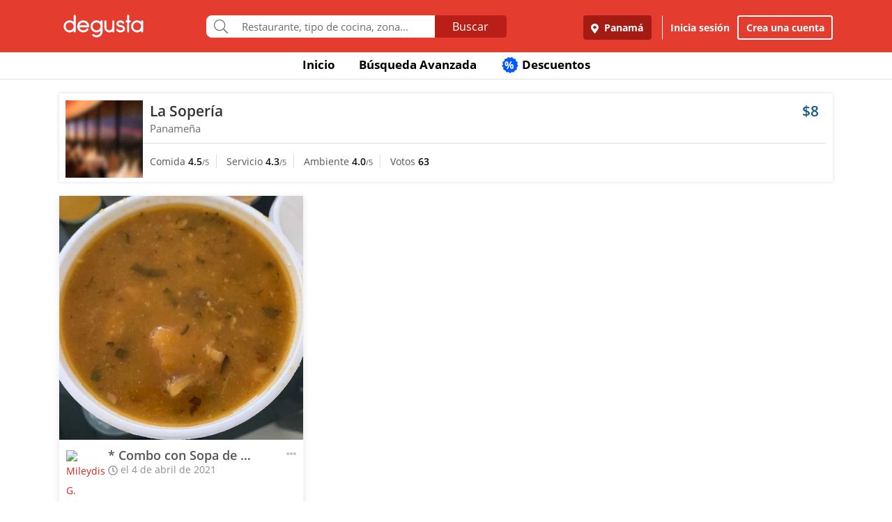

--- FILE ---
content_type: application/javascript
request_url: https://92680862a5f659b6a73e-7823e5ac71185cbd75b2aa176d0997ae.ssl.cf1.rackcdn.com/custom/fonts/fontawesome5/js/packs/regular.min.js?v=0.91619300%201767917579
body_size: 126478
content:
!function(){"use strict";function c(c){"function"==typeof a.hooks.addPack?a.hooks.addPack(c,m):a.packs[c]=s({},a.packs[c]||{},m)}var h={};try{"undefined"!=typeof window&&(h=window)}catch(c){}var l=(h.navigator||{}).userAgent,v=void 0===l?"":l,z=h,H=(~v.indexOf("MSIE")||v.indexOf("Trident/"),[1,2,3,4,5,6,7,8,9,10]),M=H.concat([11,12,13,14,15,16,17,18,19,20]),m=(["xs","sm","lg","fw","ul","li","border","pull-left","pull-right","spin","pulse","rotate-90","rotate-180","rotate-270","flip-horizontal","flip-vertical","stack","stack-1x","stack-2x","inverse","layers","layers-text","layers-counter"].concat(H.map(function(c){return c+"x"})).concat(M.map(function(c){return"w-"+c})),{"address-book":[448,512,[],"f2b9","M320 320v72c0 13.255-10.745 24-24 24H152c-13.255 0-24-10.745-24-24v-72c0-21.431 14.207-40.266 34.813-46.153l18.064-5.161C193.629 275.884 208.342 280 224 280s30.371-4.116 43.122-11.314l18.064 5.161C305.793 279.734 320 298.569 320 320zm-96-64c35.346 0 64-28.654 64-64s-28.654-64-64-64-64 28.654-64 64 28.654 64 64 64zm192-96v64h20c6.627 0 12 5.373 12 12v40c0 6.627-5.373 12-12 12h-20v64h20c6.627 0 12 5.373 12 12v40c0 6.627-5.373 12-12 12h-20v48c0 26.51-21.49 48-48 48H80c-26.51 0-48-21.49-48-48V48C32 21.49 53.49 0 80 0h288c26.51 0 48 21.49 48 48v48h20c6.627 0 12 5.373 12 12v40c0 6.627-5.373 12-12 12h-20zm-48 298V54a6 6 0 0 0-6-6H86a6 6 0 0 0-6 6v404a6 6 0 0 0 6 6h276a6 6 0 0 0 6-6z"],"address-card":[512,512,[],"f2bb","M464 64H48C21.49 64 0 85.49 0 112v288c0 26.51 21.49 48 48 48h416c26.51 0 48-21.49 48-48V112c0-26.51-21.49-48-48-48zm-6 336H54a6 6 0 0 1-6-6V118a6 6 0 0 1 6-6h404a6 6 0 0 1 6 6v276a6 6 0 0 1-6 6zm-54-176H300c-6.627 0-12-5.373-12-12v-24c0-6.627 5.373-12 12-12h104c6.627 0 12 5.373 12 12v24c0 6.627-5.373 12-12 12zm0 80H300c-6.627 0-12-5.373-12-12v-24c0-6.627 5.373-12 12-12h104c6.627 0 12 5.373 12 12v24c0 6.627-5.373 12-12 12zm-284-96c0-30.928 25.072-56 56-56s56 25.072 56 56-25.072 56-56 56-56-25.072-56-56zm136 89.857V340c0 6.627-5.373 12-12 12H108c-6.627 0-12-5.373-12-12v-42.143a24 24 0 0 1 17.104-22.988l13.464-4.039C140.186 281.568 157.351 288 176 288s35.814-6.432 49.433-17.17l13.464 4.039A24 24 0 0 1 256 297.857z"],adjust:[512,512,[],"f042","M256 56c110.549 0 200 89.468 200 200 0 110.549-89.468 200-200 200-110.549 0-200-89.468-200-200 0-110.549 89.468-200 200-200m0-48C119.033 8 8 119.033 8 256s111.033 248 248 248 248-111.033 248-248S392.967 8 256 8zm0 96c-83.947 0-152 68.053-152 152s68.053 152 152 152V104z"],"alarm-clock":[512,512,[],"f34e","M459.7 194.6C482 174.1 496 144.7 496 112 496 50.1 445.9 0 384 0c-45.3 0-84.3 26.8-101.9 65.5-17.3-2-34.9-2-52.2 0C212.3 26.8 173.3 0 128 0 66.1 0 16 50.1 16 112c0 32.7 14 62.1 36.3 82.6C39.3 223 32 254.7 32 288c0 53.2 18.6 102.1 49.5 140.5L39 471c-9.4 9.4-9.4 24.6 0 33.9 9.4 9.4 24.6 9.4 33.9 0l42.5-42.5c81.5 65.7 198.7 66.4 281 0L439 505c9.4 9.4 24.6 9.4 33.9 0 9.4-9.4 9.4-24.6 0-33.9l-42.5-42.5c31-38.4 49.5-87.3 49.5-140.5.1-33.4-7.2-65.1-20.2-93.5zM384 48c35.3 0 64 28.7 64 64 0 15.1-5.3 29-14 39.9-26.2-34.2-62-60.6-103.3-75.2C342.1 59.4 361.7 48 384 48zM64 112c0-35.3 28.7-64 64-64 22.3 0 41.9 11.4 53.4 28.7-41.4 14.6-77.2 41-103.3 75.2C69.3 141 64 127.1 64 112zm192 352c-97.3 0-176-78.7-176-176 0-97 78.4-176 176-176 97.4 0 176 78.8 176 176 0 97.3-78.7 176-176 176zm46.2-95.7l-69-47.5c-3.3-2.2-5.2-5.9-5.2-9.9V180c0-6.6 5.4-12 12-12h32c6.6 0 12 5.4 12 12v107.7l50 34.4c5.5 3.8 6.8 11.2 3.1 16.7L319 365.2c-3.8 5.4-11.3 6.8-16.8 3.1z"],"align-center":[448,512,[],"f037","M352 48v32c0 6.627-5.373 12-12 12H108c-6.627 0-12-5.373-12-12V48c0-6.627 5.373-12 12-12h232c6.627 0 12 5.373 12 12zM12 220h424c6.627 0 12-5.373 12-12v-32c0-6.627-5.373-12-12-12H12c-6.627 0-12 5.373-12 12v32c0 6.627 5.373 12 12 12zm0 256h424c6.627 0 12-5.373 12-12v-32c0-6.627-5.373-12-12-12H12c-6.627 0-12 5.373-12 12v32c0 6.627 5.373 12 12 12zm328-184H108c-6.627 0-12 5.373-12 12v32c0 6.627 5.373 12 12 12h232c6.627 0 12-5.373 12-12v-32c0-6.627-5.373-12-12-12z"],"align-justify":[448,512,[],"f039","M0 80V48c0-6.627 5.373-12 12-12h424c6.627 0 12 5.373 12 12v32c0 6.627-5.373 12-12 12H12C5.373 92 0 86.627 0 80zm12 140h424c6.627 0 12-5.373 12-12v-32c0-6.627-5.373-12-12-12H12c-6.627 0-12 5.373-12 12v32c0 6.627 5.373 12 12 12zm0 256h424c6.627 0 12-5.373 12-12v-32c0-6.627-5.373-12-12-12H12c-6.627 0-12 5.373-12 12v32c0 6.627 5.373 12 12 12zm0-128h424c6.627 0 12-5.373 12-12v-32c0-6.627-5.373-12-12-12H12c-6.627 0-12 5.373-12 12v32c0 6.627 5.373 12 12 12z"],"align-left":[448,512,[],"f036","M288 48v32c0 6.627-5.373 12-12 12H12C5.373 92 0 86.627 0 80V48c0-6.627 5.373-12 12-12h264c6.627 0 12 5.373 12 12zM12 220h424c6.627 0 12-5.373 12-12v-32c0-6.627-5.373-12-12-12H12c-6.627 0-12 5.373-12 12v32c0 6.627 5.373 12 12 12zm0 256h424c6.627 0 12-5.373 12-12v-32c0-6.627-5.373-12-12-12H12c-6.627 0-12 5.373-12 12v32c0 6.627 5.373 12 12 12zm264-184H12c-6.627 0-12 5.373-12 12v32c0 6.627 5.373 12 12 12h264c6.627 0 12-5.373 12-12v-32c0-6.627-5.373-12-12-12z"],"align-right":[448,512,[],"f038","M160 80V48c0-6.627 5.373-12 12-12h264c6.627 0 12 5.373 12 12v32c0 6.627-5.373 12-12 12H172c-6.627 0-12-5.373-12-12zM12 220h424c6.627 0 12-5.373 12-12v-32c0-6.627-5.373-12-12-12H12c-6.627 0-12 5.373-12 12v32c0 6.627 5.373 12 12 12zm0 256h424c6.627 0 12-5.373 12-12v-32c0-6.627-5.373-12-12-12H12c-6.627 0-12 5.373-12 12v32c0 6.627 5.373 12 12 12zm160-128h264c6.627 0 12-5.373 12-12v-32c0-6.627-5.373-12-12-12H172c-6.627 0-12 5.373-12 12v32c0 6.627 5.373 12 12 12z"],ambulance:[640,512,[],"f0f9","M592 0H272c-26.51 0-48 21.49-48 48v48h-44.118a48 48 0 0 0-33.941 14.059l-99.882 99.882A48 48 0 0 0 32 243.882V368H20c-6.627 0-12 5.373-12 12v24c0 6.627 5.373 12 12 12h44c0 53.019 42.981 96 96 96s96-42.981 96-96h128c0 53.019 42.981 96 96 96s96-42.981 96-96h16c26.51 0 48-21.49 48-48V48c0-26.51-21.49-48-48-48zM160 464c-26.467 0-48-21.533-48-48s21.533-48 48-48 48 21.533 48 48-21.533 48-48 48zm64-119.547C207.015 329.249 184.589 320 160 320c-33.395 0-62.802 17.055-80 42.926V243.882L179.882 144H224v200.453zM480 464c-26.467 0-48-21.533-48-48s21.533-48 48-48 48 21.533 48 48-21.533 48-48 48zm112-96h-28.846c-16.599-28.694-47.621-48-83.154-48s-66.555 19.306-83.154 48H272V48h320v320zM112 256l80-80v80h-80zm400-80v32c0 6.627-5.373 12-12 12h-56v56c0 6.627-5.373 12-12 12h-32c-6.627 0-12-5.373-12-12v-56h-56c-6.627 0-12-5.373-12-12v-32c0-6.627 5.373-12 12-12h56v-56c0-6.627 5.373-12 12-12h32c6.627 0 12 5.373 12 12v56h56c6.627 0 12 5.373 12 12z"],"american-sign-language-interpreting":[640,512,[],"f2a3","M635.124 210.818c-.06-.124-40.19-80.369-40.19-80.369-11.371-22.737-39.883-33.58-64.432-21.309l-.048.024-51.577 25.889s-76.369-7.04-77.356-7.04c-18.703 0-36.638 4.3-52.695 12.51-6.622-8.822-14.274-14.06-23.49-18.275 11.395-35.618-14.806-73.459-53.504-73.192C268.554 22.553 245.872 0 216.271 0a56.096 56.096 0 0 0-35.654 12.824c-45.389 37.273-74.398 89.592-82.391 146.56l-29.668 53.507s-44.692 25.442-44.809 25.51C2.06 251.113-6.128 278.463 4.874 301.198c.061.125 40.19 80.371 40.19 80.371 11.462 22.914 40.052 33.495 64.433 21.309l.048-.024 51.594-25.897c76.879 7.049 76.948 7.049 78.84 7.049 18.074 0 35.583-4.459 51.181-12.527 6.627 8.835 14.283 14.074 23.502 18.292-11.848 37.033 17.128 73.849 53.528 73.376C371.632 490.225 394.936 512 423.76 512c13.008 0 25.656-4.549 35.633-12.814 45.384-37.273 74.388-89.591 82.38-146.551l29.668-53.507s44.692-25.442 44.808-25.51c21.692-12.713 29.88-40.065 18.875-62.8zm-338.089-22.229c-19.901-9.937-43.4-11.344-64.482-3.866-8.425 2.989-6.285 15.54 2.675 15.54 32.401 0 57.19 14.542 69.807 40.956 9.012 18.801-19.759 32.856-28.81 13.633l-.052-.107c-6.857-14.022-20.727-22.734-36.194-22.734-22.061 0-40.008 17.943-40.008 39.999 0 24.706 20.767 39.999 40.008 39.999 15.468 0 29.337-8.711 36.194-22.734l.052-.106c9.052-19.227 37.818-5.16 28.805 13.642-11.909 24.935-37.3 41.079-64.747 41.196-4.601-.388-62.246-5.666-84.596-7.716a7.973 7.973 0 0 0-4.319.817L91.615 367.1c-4.477 2.238-9.078-.033-10.774-3.423l-39.983-79.94c-1.879-3.933-.532-8.66 3.076-10.802l52.215-29.721a8.003 8.003 0 0 0 3.039-3.073l37.009-66.747a7.984 7.984 0 0 0 .954-2.991c5.563-49.806 30.03-94.802 68.925-126.724 6.719-5.57 16.887-4.766 22.422 2.108 6.05 7.502 4.4 17.162-2.18 22.619-12.209 10.306-22.541 21.614-30.71 33.609-4.944 7.26 3.828 16.067 11.107 11.121C226.048 100 247.323 91.95 270.033 89.198c8.246-1.085 16.426 4.1 17.779 13.866 1.149 8.695-4.777 16.738-13.782 17.758-14.99 1.808-29.422 6.793-42.896 14.818-7.753 4.617-3.036 16.619 5.803 14.689 23.624-5.166 51.312-1.658 73.985 9.34 19.143 9.569 5.068 38.147-13.887 28.92zm299.029 50.498l-52.211 29.72a8 8 0 0 0-3.039 3.072l-37.011 66.747a7.989 7.989 0 0 0-.954 2.992c-5.562 49.806-30.029 94.801-68.939 126.735-16.035 13.361-36.804-10.996-20.226-24.738 12.21-10.309 22.542-21.616 30.708-33.609 5.036-7.397-3.95-15.986-11.107-11.12-19.333 13.133-40.608 21.183-63.234 23.924-21.228 2.583-24.879-29.259-4.081-31.613 14.99-1.809 29.422-6.794 42.896-14.817 7.754-4.619 3.033-16.619-5.803-14.689-23.621 5.167-51.312 1.659-73.985-9.341-19.179-9.587-4.995-38.163 13.853-28.936 19.908 9.949 43.423 11.365 64.517 3.884 8.441-2.997 6.266-15.54-2.675-15.54-32.402 0-57.191-14.541-69.807-40.956-9.016-18.813 19.765-32.851 28.81-13.633l.052.105c6.856 14.023 20.725 22.735 36.193 22.735 22.061 0 40.009-17.943 40.009-39.999 0-24.707-20.768-39.999-40.009-39.999-15.469 0-29.338 8.711-36.194 22.735l-.051.106c-9.051 19.223-37.821 5.167-28.805-13.643 12.099-25.331 37.434-41.091 66.185-41.195l83.149 7.715a8 8 0 0 0 4.328-.816l59.754-29.993c4.477-2.235 9.079.034 10.772 3.423l39.983 79.941c1.88 3.932.533 8.661-3.078 10.803z"],anchor:[576,512,[],"f13d","M571.515 331.515l-67.029-67.029c-4.686-4.686-12.284-4.686-16.971 0l-67.029 67.029c-7.56 7.56-2.206 20.485 8.485 20.485h44.268C453.531 417.326 380.693 456.315 312 462.865V216h60c6.627 0 12-5.373 12-12v-24c0-6.627-5.373-12-12-12h-60v-11.668c32.456-10.195 56-40.512 56-76.332 0-44.183-35.817-80-80-80s-80 35.817-80 80c0 35.82 23.544 66.138 56 76.332V168h-60c-6.627 0-12 5.373-12 12v24c0 6.627 5.373 12 12 12h60v246.865C195.192 456.304 122.424 417.176 102.762 352h44.268c10.691 0 16.045-12.926 8.485-20.485l-67.029-67.029c-4.686-4.686-12.284-4.686-16.971 0l-67.03 67.029C-3.074 339.074 2.28 352 12.971 352h40.284C73.657 451.556 181.238 512 288 512c113.135 0 215.338-65.3 234.745-160h40.284c10.691 0 16.045-12.926 8.486-20.485zM288 48c17.645 0 32 14.355 32 32s-14.355 32-32 32-32-14.355-32-32 14.355-32 32-32z"],"angle-double-down":[320,512,[],"f103","M151.5 427.8L3.5 281c-4.7-4.7-4.7-12.3 0-17l19.8-19.8c4.7-4.7 12.3-4.7 17 0L160 362.7l119.7-118.5c4.7-4.7 12.3-4.7 17 0l19.8 19.8c4.7 4.7 4.7 12.3 0 17l-148 146.8c-4.7 4.7-12.3 4.7-17 0zm17-160l148-146.8c4.7-4.7 4.7-12.3 0-17l-19.8-19.8c-4.7-4.7-12.3-4.7-17 0L160 202.7 40.3 84.2c-4.7-4.7-12.3-4.7-17 0L3.5 104c-4.7 4.7-4.7 12.3 0 17l148 146.8c4.7 4.7 12.3 4.7 17 0z"],"angle-double-left":[384,512,[],"f100","M20.2 247.5L167 99.5c4.7-4.7 12.3-4.7 17 0l19.8 19.8c4.7 4.7 4.7 12.3 0 17L85.3 256l118.5 119.7c4.7 4.7 4.7 12.3 0 17L184 412.5c-4.7 4.7-12.3 4.7-17 0l-146.8-148c-4.7-4.7-4.7-12.3 0-17zm160 17l146.8 148c4.7 4.7 12.3 4.7 17 0l19.8-19.8c4.7-4.7 4.7-12.3 0-17L245.3 256l118.5-119.7c4.7-4.7 4.7-12.3 0-17L344 99.5c-4.7-4.7-12.3-4.7-17 0l-146.8 148c-4.7 4.7-4.7 12.3 0 17z"],"angle-double-right":[384,512,[],"f101","M363.8 264.5L217 412.5c-4.7 4.7-12.3 4.7-17 0l-19.8-19.8c-4.7-4.7-4.7-12.3 0-17L298.7 256 180.2 136.3c-4.7-4.7-4.7-12.3 0-17L200 99.5c4.7-4.7 12.3-4.7 17 0l146.8 148c4.7 4.7 4.7 12.3 0 17zm-160-17L57 99.5c-4.7-4.7-12.3-4.7-17 0l-19.8 19.8c-4.7 4.7-4.7 12.3 0 17L138.7 256 20.2 375.7c-4.7 4.7-4.7 12.3 0 17L40 412.5c4.7 4.7 12.3 4.7 17 0l146.8-148c4.7-4.7 4.7-12.3 0-17z"],"angle-double-up":[320,512,[],"f102","M168.5 84.2l148 146.8c4.7 4.7 4.7 12.3 0 17l-19.8 19.8c-4.7 4.7-12.3 4.7-17 0L160 149.3 40.3 267.8c-4.7 4.7-12.3 4.7-17 0L3.5 248c-4.7-4.7-4.7-12.3 0-17l148-146.8c4.7-4.7 12.3-4.7 17 0zm-17 160L3.5 391c-4.7 4.7-4.7 12.3 0 17l19.8 19.8c4.7 4.7 12.3 4.7 17 0L160 309.3l119.7 118.5c4.7 4.7 12.3 4.7 17 0l19.8-19.8c4.7-4.7 4.7-12.3 0-17l-148-146.8c-4.7-4.7-12.3-4.7-17 0z"],"angle-down":[320,512,[],"f107","M151.5 347.8L3.5 201c-4.7-4.7-4.7-12.3 0-17l19.8-19.8c4.7-4.7 12.3-4.7 17 0L160 282.7l119.7-118.5c4.7-4.7 12.3-4.7 17 0l19.8 19.8c4.7 4.7 4.7 12.3 0 17l-148 146.8c-4.7 4.7-12.3 4.7-17 0z"],"angle-left":[192,512,[],"f104","M4.2 247.5L151 99.5c4.7-4.7 12.3-4.7 17 0l19.8 19.8c4.7 4.7 4.7 12.3 0 17L69.3 256l118.5 119.7c4.7 4.7 4.7 12.3 0 17L168 412.5c-4.7 4.7-12.3 4.7-17 0L4.2 264.5c-4.7-4.7-4.7-12.3 0-17z"],"angle-right":[192,512,[],"f105","M187.8 264.5L41 412.5c-4.7 4.7-12.3 4.7-17 0L4.2 392.7c-4.7-4.7-4.7-12.3 0-17L122.7 256 4.2 136.3c-4.7-4.7-4.7-12.3 0-17L24 99.5c4.7-4.7 12.3-4.7 17 0l146.8 148c4.7 4.7 4.7 12.3 0 17z"],"angle-up":[320,512,[],"f106","M168.5 164.2l148 146.8c4.7 4.7 4.7 12.3 0 17l-19.8 19.8c-4.7 4.7-12.3 4.7-17 0L160 229.3 40.3 347.8c-4.7 4.7-12.3 4.7-17 0L3.5 328c-4.7-4.7-4.7-12.3 0-17l148-146.8c4.7-4.7 12.3-4.7 17 0z"],archive:[512,512,[],"f187","M464 32H48C21.49 32 0 53.49 0 80v64c0 20.928 13.398 38.718 32.081 45.285-.05.899-.081 1.803-.081 2.715v240c0 26.51 21.49 48 48 48h352c26.51 0 48-21.49 48-48V192c0-.912-.031-1.816-.081-2.715C498.602 182.718 512 164.928 512 144V80c0-26.51-21.49-48-48-48zM48 86a6 6 0 0 1 6-6h404a6 6 0 0 1 6 6v52a6 6 0 0 1-6 6H54a6 6 0 0 1-6-6V86zm384 340a6 6 0 0 1-6 6H86a6 6 0 0 1-6-6V198a6 6 0 0 1 6-6h340a6 6 0 0 1 6 6v228zM308 280H204c-6.627 0-12-5.373-12-12v-24c0-6.627 5.373-12 12-12h104c6.627 0 12 5.373 12 12v24c0 6.627-5.373 12-12 12z"],"arrow-alt-circle-down":[512,512,[],"f358","M256 8C119 8 8 119 8 256s111 248 248 248 248-111 248-248S393 8 256 8zm0 448c-110.5 0-200-89.5-200-200S145.5 56 256 56s200 89.5 200 200-89.5 200-200 200zm-32-316v116h-67c-10.7 0-16 12.9-8.5 20.5l99 99c4.7 4.7 12.3 4.7 17 0l99-99c7.6-7.6 2.2-20.5-8.5-20.5h-67V140c0-6.6-5.4-12-12-12h-40c-6.6 0-12 5.4-12 12z"],"arrow-alt-circle-left":[512,512,[],"f359","M8 256c0 137 111 248 248 248s248-111 248-248S393 8 256 8 8 119 8 256zm448 0c0 110.5-89.5 200-200 200S56 366.5 56 256 145.5 56 256 56s200 89.5 200 200zm-72-20v40c0 6.6-5.4 12-12 12H256v67c0 10.7-12.9 16-20.5 8.5l-99-99c-4.7-4.7-4.7-12.3 0-17l99-99c7.6-7.6 20.5-2.2 20.5 8.5v67h116c6.6 0 12 5.4 12 12z"],"arrow-alt-circle-right":[512,512,[],"f35a","M504 256C504 119 393 8 256 8S8 119 8 256s111 248 248 248 248-111 248-248zm-448 0c0-110.5 89.5-200 200-200s200 89.5 200 200-89.5 200-200 200S56 366.5 56 256zm72 20v-40c0-6.6 5.4-12 12-12h116v-67c0-10.7 12.9-16 20.5-8.5l99 99c4.7 4.7 4.7 12.3 0 17l-99 99c-7.6 7.6-20.5 2.2-20.5-8.5v-67H140c-6.6 0-12-5.4-12-12z"],"arrow-alt-circle-up":[512,512,[],"f35b","M256 504c137 0 248-111 248-248S393 8 256 8 8 119 8 256s111 248 248 248zm0-448c110.5 0 200 89.5 200 200s-89.5 200-200 200S56 366.5 56 256 145.5 56 256 56zm20 328h-40c-6.6 0-12-5.4-12-12V256h-67c-10.7 0-16-12.9-8.5-20.5l99-99c4.7-4.7 12.3-4.7 17 0l99 99c7.6 7.6 2.2 20.5-8.5 20.5h-67v116c0 6.6-5.4 12-12 12z"],"arrow-alt-down":[448,512,[],"f354","M400 208h-73.8V80c0-26.5-21.5-48-48-48H169.8c-26.5 0-48 21.5-48 48v128H48.1c-42.6 0-64.2 51.7-33.9 81.9l175.9 176c18.7 18.7 49.1 18.7 67.9 0l176-176c30-30.1 8.7-81.9-34-81.9zM224 432L48 256h121.8V80h108.3v176H400L224 432z"],"arrow-alt-from-bottom":[384,512,[],"f346","M384 444v24c0 6.6-5.4 12-12 12H12c-6.6 0-12-5.4-12-12v-24c0-6.6 5.4-12 12-12h360c6.6 0 12 5.4 12 12zM14.1 190.1l144-144c18.7-18.7 49.1-18.7 67.9 0l143.9 144c30.2 30.2 8.7 81.9-33.9 81.9h-51.6v80c0 26.5-21.5 48-48 48h-88.6c-26.5 0-48-21.5-48-48v-80H48c-42.7 0-64-51.8-33.9-81.9zM48 224h99.7v128h88.6V224H336L192 80 48 224z"],"arrow-alt-from-left":[448,512,[],"f347","M36 448H12c-6.6 0-12-5.4-12-12V76c0-6.6 5.4-12 12-12h24c6.6 0 12 5.4 12 12v360c0 6.6-5.4 12-12 12zM289.9 78.1l144 144c18.7 18.7 18.7 49.1 0 67.9l-144 143.9c-30.2 30.2-81.9 8.7-81.9-33.9v-51.6h-80c-26.5 0-48-21.5-48-48v-88.6c0-26.5 21.5-48 48-48h80V112c0-42.7 51.8-64 81.9-33.9zM256 112v99.7H128v88.6h128V400l144-144-144-144z"],"arrow-alt-from-right":[448,512,[],"f348","M412 64h24c6.6 0 12 5.4 12 12v360c0 6.6-5.4 12-12 12h-24c-6.6 0-12-5.4-12-12V76c0-6.6 5.4-12 12-12zM158.1 433.9l-144-144c-18.7-18.7-18.7-49.1 0-67.9l144-143.9C188.3 47.9 240 69.4 240 112v51.6h80c26.5 0 48 21.5 48 48v88.6c0 26.5-21.5 48-48 48h-80V400c0 42.7-51.8 64-81.9 33.9zM192 400v-99.7h128v-88.6H192V112L48 256l144 144z"],"arrow-alt-from-top":[384,512,[],"f349","M0 68V44c0-6.6 5.4-12 12-12h360c6.6 0 12 5.4 12 12v24c0 6.6-5.4 12-12 12H12C5.4 80 0 74.6 0 68zm369.9 253.9l-144 144c-18.7 18.7-49.1 18.7-67.9 0l-143.9-144c-30.2-30.2-8.7-81.9 34-81.9h51.6v-80c0-26.5 21.5-48 48-48h88.6c26.5 0 48 21.5 48 48v80H336c42.7 0 64 51.8 33.9 81.9zM336 288h-99.7V160h-88.6v128H48l144 144 144-144z"],"arrow-alt-left":[448,512,[],"f355","M272 431.952v-73.798h128c26.51 0 48-21.49 48-48V201.846c0-26.51-21.49-48-48-48H272V80.057c0-42.638-51.731-64.15-81.941-33.941l-176 175.943c-18.745 18.745-18.746 49.137 0 67.882l176 175.952C220.208 496.042 272 474.675 272 431.952zM48 256L224 80v121.846h176v108.308H224V432L48 256z"],"arrow-alt-right":[448,512,[],"f356","M176 80.048v73.798H48c-26.51 0-48 21.49-48 48v108.308c0 26.51 21.49 48 48 48h128v73.789c0 42.638 51.731 64.151 81.941 33.941l176-175.943c18.745-18.745 18.746-49.137 0-67.882l-176-175.952C227.792 15.958 176 37.325 176 80.048zM400 256L224 432V310.154H48V201.846h176V80l176 176z"],"arrow-alt-square-down":[448,512,[],"f350","M204 128h40c6.6 0 12 5.4 12 12v116h67c10.7 0 16 12.9 8.5 20.5l-99 99c-4.7 4.7-12.3 4.7-17 0l-99-99c-7.6-7.6-2.2-20.5 8.5-20.5h67V140c0-6.6 5.4-12 12-12zm244-48v352c0 26.5-21.5 48-48 48H48c-26.5 0-48-21.5-48-48V80c0-26.5 21.5-48 48-48h352c26.5 0 48 21.5 48 48zm-48 346V86c0-3.3-2.7-6-6-6H54c-3.3 0-6 2.7-6 6v340c0 3.3 2.7 6 6 6h340c3.3 0 6-2.7 6-6z"],"arrow-alt-square-left":[448,512,[],"f351","M352 236v40c0 6.6-5.4 12-12 12H224v67c0 10.7-12.9 16-20.5 8.5l-99-99c-4.7-4.7-4.7-12.3 0-17l99-99c7.6-7.6 20.5-2.2 20.5 8.5v67h116c6.6 0 12 5.4 12 12zm96-156v352c0 26.5-21.5 48-48 48H48c-26.5 0-48-21.5-48-48V80c0-26.5 21.5-48 48-48h352c26.5 0 48 21.5 48 48zm-48 346V86c0-3.3-2.7-6-6-6H54c-3.3 0-6 2.7-6 6v340c0 3.3 2.7 6 6 6h340c3.3 0 6-2.7 6-6z"],"arrow-alt-square-right":[448,512,[],"f352","M96 276v-40c0-6.6 5.4-12 12-12h116v-67c0-10.7 12.9-16 20.5-8.5l99 99c4.7 4.7 4.7 12.3 0 17l-99 99c-7.6 7.6-20.5 2.2-20.5-8.5v-67H108c-6.6 0-12-5.4-12-12zM448 80v352c0 26.5-21.5 48-48 48H48c-26.5 0-48-21.5-48-48V80c0-26.5 21.5-48 48-48h352c26.5 0 48 21.5 48 48zm-48 346V86c0-3.3-2.7-6-6-6H54c-3.3 0-6 2.7-6 6v340c0 3.3 2.7 6 6 6h340c3.3 0 6-2.7 6-6z"],"arrow-alt-square-up":[448,512,[],"f353","M244 384h-40c-6.6 0-12-5.4-12-12V256h-67c-10.7 0-16-12.9-8.5-20.5l99-99c4.7-4.7 12.3-4.7 17 0l99 99c7.6 7.6 2.2 20.5-8.5 20.5h-67v116c0 6.6-5.4 12-12 12zM448 80v352c0 26.5-21.5 48-48 48H48c-26.5 0-48-21.5-48-48V80c0-26.5 21.5-48 48-48h352c26.5 0 48 21.5 48 48zm-48 346V86c0-3.3-2.7-6-6-6H54c-3.3 0-6 2.7-6 6v340c0 3.3 2.7 6 6 6h340c3.3 0 6-2.7 6-6z"],"arrow-alt-to-bottom":[384,512,[],"f34a","M336 176h-51.6V80c0-26.5-21.5-48-48-48h-88.6c-26.5 0-48 21.5-48 48v96H48.1c-42.6 0-64.2 51.7-33.9 81.9l143.9 144c18.7 18.7 49.1 18.7 67.9 0l144-144c30-30.1 8.7-81.9-34-81.9zM192 368L48 224h99.7V80h88.6v144H336L192 368zm192 76v24c0 6.6-5.4 12-12 12H12c-6.6 0-12-5.4-12-12v-24c0-6.6 5.4-12 12-12h360c6.6 0 12 5.4 12 12z"],"arrow-alt-to-left":[448,512,[],"f34b","M304 400v-51.6h96c26.5 0 48-21.5 48-48v-88.6c0-26.5-21.5-48-48-48h-96v-51.6c0-42.6-51.7-64.2-81.9-33.9l-144 143.9c-18.7 18.7-18.7 49.1 0 67.9l144 144C252.2 464 304 442.7 304 400zM112 256l144-144v99.7h144v88.6H256V400L112 256zM36 448H12c-6.6 0-12-5.4-12-12V76c0-6.6 5.4-12 12-12h24c6.6 0 12 5.4 12 12v360c0 6.6-5.4 12-12 12z"],"arrow-alt-to-right":[448,512,[],"f34c","M144 112v51.6H48c-26.5 0-48 21.5-48 48v88.6c0 26.5 21.5 48 48 48h96v51.6c0 42.6 51.7 64.2 81.9 33.9l144-143.9c18.7-18.7 18.7-49.1 0-67.9l-144-144C195.8 48 144 69.3 144 112zm192 144L192 400v-99.7H48v-88.6h144V112l144 144zm76-192h24c6.6 0 12 5.4 12 12v360c0 6.6-5.4 12-12 12h-24c-6.6 0-12-5.4-12-12V76c0-6.6 5.4-12 12-12z"],"arrow-alt-to-top":[384,512,[],"f34d","M48 336h51.6v96c0 26.5 21.5 48 48 48h88.6c26.5 0 48-21.5 48-48v-96h51.6c42.6 0 64.2-51.7 33.9-81.9l-143.9-144c-18.7-18.7-49.1-18.7-67.9 0l-144 144C-16 284.2 5.3 336 48 336zm144-192l144 144h-99.7v144h-88.6V288H48l144-144zM0 68V44c0-6.6 5.4-12 12-12h360c6.6 0 12 5.4 12 12v24c0 6.6-5.4 12-12 12H12C5.4 80 0 74.6 0 68z"],"arrow-alt-up":[448,512,[],"f357","M48.048 304h73.798v128c0 26.51 21.49 48 48 48h108.308c26.51 0 48-21.49 48-48V304h73.789c42.638 0 64.151-51.731 33.941-81.941l-175.943-176c-18.745-18.745-49.137-18.746-67.882 0l-175.952 176C-16.042 252.208 5.325 304 48.048 304zM224 80l176 176H278.154v176H169.846V256H48L224 80z"],"arrow-circle-down":[512,512,[],"f0ab","M256 8C119 8 8 119 8 256s111 248 248 248 248-111 248-248S393 8 256 8zm0 448c-110.5 0-200-89.5-200-200S145.5 56 256 56s200 89.5 200 200-89.5 200-200 200zm129.9-206.1l-19.6-19.6c-4.8-4.8-12.5-4.7-17.2.2L282 300.8V140c0-6.6-5.4-12-12-12h-28c-6.6 0-12 5.4-12 12v160.8l-67.1-70.3c-4.7-4.9-12.4-5-17.2-.2l-19.6 19.6c-4.7 4.7-4.7 12.3 0 17l121.4 121.4c4.7 4.7 12.3 4.7 17 0l121.4-121.4c4.7-4.7 4.7-12.3 0-17z"],"arrow-circle-left":[512,512,[],"f0a8","M504 256C504 119 393 8 256 8S8 119 8 256s111 248 248 248 248-111 248-248zm-448 0c0-110.5 89.5-200 200-200s200 89.5 200 200-89.5 200-200 200S56 366.5 56 256zm189.1 129.9L123.7 264.5c-4.7-4.7-4.7-12.3 0-17l121.4-121.4c4.7-4.7 12.3-4.7 17 0l19.6 19.6c4.8 4.8 4.7 12.5-.2 17.2L211.2 230H372c6.6 0 12 5.4 12 12v28c0 6.6-5.4 12-12 12H211.2l70.3 67.1c4.9 4.7 5 12.4.2 17.2l-19.6 19.6c-4.7 4.7-12.3 4.7-17 0z"],"arrow-circle-right":[512,512,[],"f0a9","M8 256c0 137 111 248 248 248s248-111 248-248S393 8 256 8 8 119 8 256zm448 0c0 110.5-89.5 200-200 200S56 366.5 56 256 145.5 56 256 56s200 89.5 200 200zM266.9 126.1l121.4 121.4c4.7 4.7 4.7 12.3 0 17L266.9 385.9c-4.7 4.7-12.3 4.7-17 0l-19.6-19.6c-4.8-4.8-4.7-12.5.2-17.2l70.3-67.1H140c-6.6 0-12-5.4-12-12v-28c0-6.6 5.4-12 12-12h160.8l-70.3-67.1c-4.9-4.7-5-12.4-.2-17.2l19.6-19.6c4.7-4.7 12.3-4.7 17 0z"],"arrow-circle-up":[512,512,[],"f0aa","M256 504c137 0 248-111 248-248S393 8 256 8 8 119 8 256s111 248 248 248zm0-448c110.5 0 200 89.5 200 200s-89.5 200-200 200S56 366.5 56 256 145.5 56 256 56zM126.1 245.1l121.4-121.4c4.7-4.7 12.3-4.7 17 0l121.4 121.4c4.7 4.7 4.7 12.3 0 17l-19.6 19.6c-4.8 4.8-12.5 4.7-17.2-.2L282 211.2V372c0 6.6-5.4 12-12 12h-28c-6.6 0-12-5.4-12-12V211.2l-67.1 70.3c-4.7 4.9-12.4 5-17.2.2l-19.6-19.6c-4.7-4.7-4.7-12.3 0-17z"],"arrow-down":[448,512,[],"f063","M441.9 250.1l-19.8-19.8c-4.7-4.7-12.3-4.7-17 0L250 385.4V44c0-6.6-5.4-12-12-12h-28c-6.6 0-12 5.4-12 12v341.4L42.9 230.3c-4.7-4.7-12.3-4.7-17 0L6.1 250.1c-4.7 4.7-4.7 12.3 0 17l209.4 209.4c4.7 4.7 12.3 4.7 17 0l209.4-209.4c4.7-4.7 4.7-12.3 0-17z"],"arrow-from-bottom":[384,512,[],"f342","M35.5 183.9l148-148.4c4.7-4.7 12.3-4.7 17 0l148 148.4c4.7 4.7 4.7 12.3 0 17l-19.6 19.6c-4.8 4.8-12.5 4.7-17.1-.2L218 123.2V372c0 6.6-5.4 12-12 12h-28c-6.6 0-12-5.4-12-12V123.2l-93.7 97.1c-4.7 4.8-12.4 4.9-17.1.2l-19.6-19.6c-4.8-4.7-4.8-12.3-.1-17zM372 428H12c-6.6 0-12 5.4-12 12v28c0 6.6 5.4 12 12 12h360c6.6 0 12-5.4 12-12v-28c0-6.6-5.4-12-12-12z"],"arrow-from-left":[448,512,[],"f343","M296.1 99.5l148.4 148c4.7 4.7 4.7 12.3 0 17l-148.4 148c-4.7 4.7-12.3 4.7-17 0l-19.6-19.6c-4.8-4.8-4.7-12.5.2-17.1l97.1-93.7H108c-6.6 0-12-5.4-12-12v-28c0-6.6 5.4-12 12-12h248.8l-97.1-93.7c-4.8-4.7-4.9-12.4-.2-17.1l19.6-19.6c4.7-4.9 12.3-4.9 17-.2zM52 436V76c0-6.6-5.4-12-12-12H12C5.4 64 0 69.4 0 76v360c0 6.6 5.4 12 12 12h28c6.6 0 12-5.4 12-12z"],"arrow-from-right":[448,512,[],"f344","M151.9 412.5L3.5 264.5c-4.7-4.7-4.7-12.3 0-17l148.4-148c4.7-4.7 12.3-4.7 17 0l19.6 19.6c4.8 4.8 4.7 12.5-.2 17.1L91.2 230H340c6.6 0 12 5.4 12 12v28c0 6.6-5.4 12-12 12H91.2l97.1 93.7c4.8 4.7 4.9 12.4.2 17.1l-19.6 19.6c-4.7 4.8-12.3 4.8-17 .1zM396 76v360c0 6.6 5.4 12 12 12h28c6.6 0 12-5.4 12-12V76c0-6.6-5.4-12-12-12h-28c-6.6 0-12 5.4-12 12z"],"arrow-from-top":[384,512,[],"f345","M348.5 328.1l-148 148.4c-4.7 4.7-12.3 4.7-17 0l-148-148.4c-4.7-4.7-4.7-12.3 0-17l19.6-19.6c4.8-4.8 12.5-4.7 17.1.2l93.7 97.1V140c0-6.6 5.4-12 12-12h28c6.6 0 12 5.4 12 12v248.8l93.7-97.1c4.7-4.8 12.4-4.9 17.1-.2l19.6 19.6c4.9 4.7 4.9 12.3.2 17zM12 84h360c6.6 0 12-5.4 12-12V44c0-6.6-5.4-12-12-12H12C5.4 32 0 37.4 0 44v28c0 6.6 5.4 12 12 12z"],"arrow-left":[448,512,[],"f060","M229.9 473.899l19.799-19.799c4.686-4.686 4.686-12.284 0-16.971L94.569 282H436c6.627 0 12-5.373 12-12v-28c0-6.627-5.373-12-12-12H94.569l155.13-155.13c4.686-4.686 4.686-12.284 0-16.971L229.9 38.101c-4.686-4.686-12.284-4.686-16.971 0L3.515 247.515c-4.686 4.686-4.686 12.284 0 16.971L212.929 473.9c4.686 4.686 12.284 4.686 16.971-.001z"],"arrow-right":[448,512,[],"f061","M218.101 38.101L198.302 57.9c-4.686 4.686-4.686 12.284 0 16.971L353.432 230H12c-6.627 0-12 5.373-12 12v28c0 6.627 5.373 12 12 12h341.432l-155.13 155.13c-4.686 4.686-4.686 12.284 0 16.971l19.799 19.799c4.686 4.686 12.284 4.686 16.971 0l209.414-209.414c4.686-4.686 4.686-12.284 0-16.971L235.071 38.101c-4.686-4.687-12.284-4.687-16.97 0z"],"arrow-square-down":[448,512,[],"f339","M353.9 266.9L232.5 388.3c-4.7 4.7-12.3 4.7-17 0L94.1 266.9c-4.7-4.7-4.7-12.3 0-17l19.6-19.6c4.8-4.8 12.5-4.7 17.2.2l67.1 70.3V140c0-6.6 5.4-12 12-12h28c6.6 0 12 5.4 12 12v160.8l67.1-70.3c4.7-4.9 12.4-5 17.2-.2l19.6 19.6c4.7 4.7 4.7 12.3 0 17zM448 80v352c0 26.5-21.5 48-48 48H48c-26.5 0-48-21.5-48-48V80c0-26.5 21.5-48 48-48h352c26.5 0 48 21.5 48 48zm-48 346V86c0-3.3-2.7-6-6-6H54c-3.3 0-6 2.7-6 6v340c0 3.3 2.7 6 6 6h340c3.3 0 6-2.7 6-6z"],"arrow-square-left":[448,512,[],"f33a","M213.1 385.9L91.7 264.5c-4.7-4.7-4.7-12.3 0-17l121.4-121.4c4.7-4.7 12.3-4.7 17 0l19.6 19.6c4.8 4.8 4.7 12.5-.2 17.2L179.2 230H340c6.6 0 12 5.4 12 12v28c0 6.6-5.4 12-12 12H179.2l70.3 67.1c4.9 4.7 5 12.4.2 17.2l-19.6 19.6c-4.7 4.7-12.3 4.7-17 0zM448 80v352c0 26.5-21.5 48-48 48H48c-26.5 0-48-21.5-48-48V80c0-26.5 21.5-48 48-48h352c26.5 0 48 21.5 48 48zm-48 346V86c0-3.3-2.7-6-6-6H54c-3.3 0-6 2.7-6 6v340c0 3.3 2.7 6 6 6h340c3.3 0 6-2.7 6-6z"],"arrow-square-right":[448,512,[],"f33b","M234.9 126.1l121.4 121.4c4.7 4.7 4.7 12.3 0 17L234.9 385.9c-4.7 4.7-12.3 4.7-17 0l-19.6-19.6c-4.8-4.8-4.7-12.5.2-17.2l70.3-67.1H108c-6.6 0-12-5.4-12-12v-28c0-6.6 5.4-12 12-12h160.8l-70.3-67.1c-4.9-4.7-5-12.4-.2-17.2l19.6-19.6c4.7-4.7 12.3-4.7 17 0zM448 80v352c0 26.5-21.5 48-48 48H48c-26.5 0-48-21.5-48-48V80c0-26.5 21.5-48 48-48h352c26.5 0 48 21.5 48 48zm-48 346V86c0-3.3-2.7-6-6-6H54c-3.3 0-6 2.7-6 6v340c0 3.3 2.7 6 6 6h340c3.3 0 6-2.7 6-6z"],"arrow-square-up":[448,512,[],"f33c","M94.1 245.1l121.4-121.4c4.7-4.7 12.3-4.7 17 0l121.4 121.4c4.7 4.7 4.7 12.3 0 17l-19.6 19.6c-4.8 4.8-12.5 4.7-17.2-.2L250 211.2V372c0 6.6-5.4 12-12 12h-28c-6.6 0-12-5.4-12-12V211.2l-67.1 70.3c-4.7 4.9-12.4 5-17.2.2l-19.6-19.6c-4.7-4.7-4.7-12.3 0-17zM448 80v352c0 26.5-21.5 48-48 48H48c-26.5 0-48-21.5-48-48V80c0-26.5 21.5-48 48-48h352c26.5 0 48 21.5 48 48zm-48 346V86c0-3.3-2.7-6-6-6H54c-3.3 0-6 2.7-6 6v340c0 3.3 2.7 6 6 6h340c3.3 0 6-2.7 6-6z"],"arrow-to-bottom":[384,512,[],"f33d","M348.5 232.1l-148 148.4c-4.7 4.7-12.3 4.7-17 0l-148-148.4c-4.7-4.7-4.7-12.3 0-17l19.6-19.6c4.8-4.8 12.5-4.7 17.1.2l93.7 97.1V44c0-6.6 5.4-12 12-12h28c6.6 0 12 5.4 12 12v248.8l93.7-97.1c4.7-4.8 12.4-4.9 17.1-.2l19.6 19.6c4.9 4.7 4.9 12.3.2 17zM372 428H12c-6.6 0-12 5.4-12 12v28c0 6.6 5.4 12 12 12h360c6.6 0 12-5.4 12-12v-28c0-6.6-5.4-12-12-12z"],"arrow-to-left":[448,512,[],"f33e","M247.9 412.5l-148.4-148c-4.7-4.7-4.7-12.3 0-17l148.4-148c4.7-4.7 12.3-4.7 17 0l19.6 19.6c4.8 4.8 4.7 12.5-.2 17.1L187.2 230H436c6.6 0 12 5.4 12 12v28c0 6.6-5.4 12-12 12H187.2l97.1 93.7c4.8 4.7 4.9 12.4.2 17.1l-19.6 19.6c-4.7 4.8-12.3 4.8-17 .1zM52 436V76c0-6.6-5.4-12-12-12H12C5.4 64 0 69.4 0 76v360c0 6.6 5.4 12 12 12h28c6.6 0 12-5.4 12-12z"],"arrow-to-right":[448,512,[],"f340","M200.1 99.5l148.4 148c4.7 4.7 4.7 12.3 0 17l-148.4 148c-4.7 4.7-12.3 4.7-17 0l-19.6-19.6c-4.8-4.8-4.7-12.5.2-17.1l97.1-93.7H12c-6.6 0-12-5.4-12-12v-28c0-6.6 5.4-12 12-12h248.8l-97.1-93.7c-4.8-4.7-4.9-12.4-.2-17.1l19.6-19.6c4.7-4.9 12.3-4.9 17-.2zM396 76v360c0 6.6 5.4 12 12 12h28c6.6 0 12-5.4 12-12V76c0-6.6-5.4-12-12-12h-28c-6.6 0-12 5.4-12 12z"],"arrow-to-top":[384,512,[],"f341","M35.5 279.9l148-148.4c4.7-4.7 12.3-4.7 17 0l148 148.4c4.7 4.7 4.7 12.3 0 17l-19.6 19.6c-4.8 4.8-12.5 4.7-17.1-.2L218 219.2V468c0 6.6-5.4 12-12 12h-28c-6.6 0-12-5.4-12-12V219.2l-93.7 97.1c-4.7 4.8-12.4 4.9-17.1.2l-19.6-19.6c-4.8-4.7-4.8-12.3-.1-17zM12 84h360c6.6 0 12-5.4 12-12V44c0-6.6-5.4-12-12-12H12C5.4 32 0 37.4 0 44v28c0 6.6 5.4 12 12 12z"],"arrow-up":[448,512,[],"f062","M6.101 261.899L25.9 281.698c4.686 4.686 12.284 4.686 16.971 0L198 126.568V468c0 6.627 5.373 12 12 12h28c6.627 0 12-5.373 12-12V126.568l155.13 155.13c4.686 4.686 12.284 4.686 16.971 0l19.799-19.799c4.686-4.686 4.686-12.284 0-16.971L232.485 35.515c-4.686-4.686-12.284-4.686-16.971 0L6.101 244.929c-4.687 4.686-4.687 12.284 0 16.97z"],arrows:[512,512,[],"f047","M360.549 412.216l-96.064 96.269c-4.686 4.686-12.284 4.686-16.971 0l-96.064-96.269c-4.686-4.686-4.686-12.284 0-16.971l19.626-19.626c4.753-4.753 12.484-4.675 17.14.173L230 420.78h2V280H91.22v2l44.986 41.783c4.849 4.656 4.927 12.387.173 17.14l-19.626 19.626c-4.686 4.686-12.284 4.686-16.971 0L3.515 264.485c-4.686-4.686-4.686-12.284 0-16.971l96.269-96.064c4.686-4.686 12.284-4.686 16.97 0l19.626 19.626c4.753 4.753 4.675 12.484-.173 17.14L91.22 230v2H232V91.22h-2l-41.783 44.986c-4.656 4.849-12.387 4.927-17.14.173l-19.626-19.626c-4.686-4.686-4.686-12.284 0-16.971l96.064-96.269c4.686-4.686 12.284-4.686 16.971 0l96.064 96.269c4.686 4.686 4.686 12.284 0 16.971l-19.626 19.626c-4.753 4.753-12.484 4.675-17.14-.173L282 91.22h-2V232h140.78v-2l-44.986-41.783c-4.849-4.656-4.927-12.387-.173-17.14l19.626-19.626c4.686-4.686 12.284-4.686 16.971 0l96.269 96.064c4.686 4.686 4.686 12.284 0 16.971l-96.269 96.064c-4.686 4.686-12.284 4.686-16.971 0l-19.626-19.626c-4.753-4.753-4.675-12.484.173-17.14L420.78 282v-2H280v140.78h2l41.783-44.986c4.656-4.849 12.387-4.927 17.14-.173l19.626 19.626c4.687 4.685 4.687 12.283 0 16.969z"],"arrows-alt":[512,512,[],"f0b2","M276 236.075h115.85v-76.15c0-10.691 12.926-16.045 20.485-8.485l96.149 96.149c4.686 4.686 4.686 12.284 0 16.971l-96.149 96.149c-7.56 7.56-20.485 2.206-20.485-8.485v-76.149H275.999v115.776h76.15c10.691 0 16.045 12.926 8.485 20.485l-96.149 96.15c-4.686 4.686-12.284 4.686-16.971 0l-96.149-96.149c-7.56-7.56-2.206-20.485 8.485-20.485H236V276.075H120.149v76.149c0 10.691-12.926 16.045-20.485 8.485L3.515 264.56c-4.686-4.686-4.686-12.284 0-16.971l96.149-96.149c7.56-7.56 20.485-2.206 20.485 8.485v76.15H236V120.15h-76.149c-10.691 0-16.045-12.926-8.485-20.485l96.149-96.149c4.686-4.686 12.284-4.686 16.971 0l96.149 96.149c7.56 7.56 2.206 20.485-8.485 20.485H276v115.925z"],"arrows-alt-h":[512,512,[],"f337","M508.485 247.515l-99.03-99.029c-7.56-7.56-20.485-2.206-20.485 8.485V228H123.03v-71.03c0-10.691-12.926-16.045-20.485-8.485l-99.03 99.029c-4.686 4.686-4.686 12.284 0 16.971l99.03 99.029c7.56 7.56 20.485 2.206 20.485-8.485V284h265.941v71.03c0 10.691 12.926 16.045 20.485 8.485l99.03-99.029c4.686-4.687 4.686-12.285-.001-16.971z"],"arrows-alt-v":[256,512,[],"f338","M227.03 388.97H156V123.03h71.03c10.691 0 16.045-12.926 8.485-20.485l-99.029-99.03c-4.686-4.686-12.284-4.686-16.971 0l-99.029 99.03c-7.56 7.56-2.206 20.485 8.485 20.485H100v265.94H28.97c-10.691 0-16.045 12.926-8.485 20.485l99.029 99.03c4.686 4.686 12.284 4.686 16.971 0l99.029-99.03c7.56-7.559 2.206-20.485-8.484-20.485z"],"arrows-h":[512,512,[],"f07e","M347.404 142.86c-4.753 4.753-4.675 12.484.173 17.14l73.203 70H91.22l73.203-70c4.849-4.656 4.927-12.387.173-17.14l-19.626-19.626c-4.686-4.686-12.284-4.686-16.971 0L3.515 247.515c-4.686 4.686-4.686 12.284 0 16.971L128 388.766c4.686 4.686 12.284 4.686 16.971 0l19.626-19.626c4.753-4.753 4.675-12.484-.173-17.14L91.22 282h329.56l-73.203 70c-4.849 4.656-4.927 12.387-.173 17.14l19.626 19.626c4.686 4.686 12.284 4.686 16.971 0l124.485-124.281c4.686-4.686 4.686-12.284 0-16.971L384 123.234c-4.686-4.686-12.284-4.686-16.971 0l-19.625 19.626z"],"arrows-v":[320,512,[],"f07d","M273.1 347.4c-4.8-4.8-12.5-4.7-17.1.2l-70 73.2V91.2l70 73.2c4.7 4.8 12.4 4.9 17.1.2l19.6-19.6c4.7-4.7 4.7-12.3 0-17L168.5 3.5c-4.7-4.7-12.3-4.7-17 0L27.2 128c-4.7 4.7-4.7 12.3 0 17l19.6 19.6c4.8 4.8 12.5 4.7 17.1-.2l70-73.2v329.6l-70-73.2c-4.7-4.8-12.4-4.9-17.1-.2L27.2 367c-4.7 4.7-4.7 12.3 0 17l124.3 124.5c4.7 4.7 12.3 4.7 17 0L292.8 384c4.7-4.7 4.7-12.3 0-17l-19.7-19.6z"],"assistive-listening-systems":[512,512,[],"f2a2","M189.149 512c-13.255 0-24-10.745-24-24s10.745-24 24-24c36.393 0 66-30.016 66-66.909l.002-.334C256.157 324.62 328 312.824 328 264c0-66.918-53.497-120-120-120-66.38 0-120 52.95-120 120 0 13.255-10.745 24-24 24s-24-10.745-24-24c0-93.338 74.866-168 168-168 92.97 0 168 74.484 168 168 0 74.659-72.099 87.835-72.851 133.282-.106 63.272-51.205 114.718-114 114.718zM296 264c0-48.523-39.477-88-88-88s-88 39.477-88 88c0 13.255 10.745 24 24 24s24-10.745 24-24c0-22.056 17.944-40 40-40s40 17.944 40 40c0 13.255 10.745 24 24 24s24-10.745 24-24zm130.99-71c11.94-5.755 16.955-20.1 11.2-32.04-17.206-35.699-42.929-67.404-74.385-91.688-10.495-8.099-25.564-6.16-33.664 4.333s-6.16 25.563 4.332 33.664c25.581 19.748 46.493 45.521 60.477 74.532 5.759 11.946 20.109 16.951 32.04 11.199zm71.404-35.37c11.945-5.744 16.974-20.083 11.23-32.029-23.882-49.678-55.813-90.241-94.916-120.565-10.475-8.122-25.549-6.218-33.674 4.258-8.122 10.474-6.216 25.55 4.258 33.673 33.17 25.723 60.443 60.522 81.073 103.432 5.744 11.949 20.084 16.972 32.029 11.231zM208 280c-13.255 0-24 10.745-24 24s10.745 24 24 24 24-10.745 24-24-10.745-24-24-24zm-64 64c-13.255 0-24 10.745-24 24s10.745 24 24 24 24-10.745 24-24-10.745-24-24-24zM24 464c-13.255 0-24 10.745-24 24s10.745 24 24 24 24-10.745 24-24-10.745-24-24-24zm104.971-16.971l-64-64L31.03 416.97l64 64 33.941-33.941z"],asterisk:[512,512,[],"f069","M479.31 357.216L303.999 256l175.31-101.215c5.74-3.314 7.706-10.653 4.392-16.392l-12-20.785c-3.314-5.74-10.653-7.706-16.392-4.392L280 214.431V12c0-6.627-5.373-12-12-12h-24c-6.627 0-12 5.373-12 12v202.431L56.69 113.215c-5.74-3.314-13.079-1.347-16.392 4.392l-12 20.785c-3.314 5.74-1.347 13.079 4.392 16.392L208 256 32.69 357.216c-5.74 3.314-7.706 10.653-4.392 16.392l12 20.784c3.314 5.739 10.653 7.706 16.392 4.392L232 297.569V500c0 6.627 5.373 12 12 12h24c6.627 0 12-5.373 12-12V297.569l175.31 101.215c5.74 3.314 13.078 1.347 16.392-4.392l12-20.784c3.314-5.739 1.347-13.079-4.392-16.392z"],at:[512,512,[],"f1fa","M504 232C504 95.751 394.053 8 256 8 118.94 8 8 118.919 8 256c0 137.059 110.919 248 248 248 52.926 0 104.681-17.079 147.096-48.321 5.501-4.052 6.423-11.924 2.095-17.211l-15.224-18.597c-4.055-4.954-11.249-5.803-16.428-2.041C339.547 442.517 298.238 456 256 456c-110.28 0-200-89.72-200-200S145.72 56 256 56c109.469 0 200 65.02 200 176 0 63.106-42.478 98.29-83.02 98.29-19.505 0-20.133-12.62-16.366-31.463l28.621-148.557c1.426-7.402-4.245-14.27-11.783-14.27h-39.175a12.005 12.005 0 0 0-11.784 9.735c-1.102 5.723-1.661 8.336-2.28 13.993-11.923-19.548-35.878-31.068-65.202-31.068C183.412 128.66 120 191.149 120 281.53c0 61.159 32.877 102.11 93.18 102.11 29.803 0 61.344-16.833 79.749-42.239 4.145 30.846 28.497 38.01 59.372 38.01C451.467 379.41 504 315.786 504 232zm-273.9 97.35c-28.472 0-45.47-19.458-45.47-52.05 0-57.514 39.56-93.41 74.61-93.41 30.12 0 45.471 21.532 45.471 51.58 0 46.864-33.177 93.88-74.611 93.88z"],"audio-description":[512,512,[],"f29e","M464 64H48C21.49 64 0 85.49 0 112v288c0 26.51 21.49 48 48 48h416c26.51 0 48-21.49 48-48V112c0-26.51-21.49-48-48-48zm-6 336H54a6 6 0 0 1-6-6V118a6 6 0 0 1 6-6h404a6 6 0 0 1 6 6v276a6 6 0 0 1-6 6zm-212.541-63.861l-57.097-168A12.001 12.001 0 0 0 177 160h-35.894a12.001 12.001 0 0 0-11.362 8.139l-57.097 168C70.003 343.922 75.789 352 84.009 352h29.133a12 12 0 0 0 11.535-8.693l8.574-29.906h51.367l8.793 29.977A12 12 0 0 0 204.926 352h29.172c8.22 0 14.006-8.078 11.361-15.861zm-82.534-97.43l8.822 30.655h-25.606l9.041-30.652c1.277-4.421 2.651-9.994 3.872-15.245 1.22 5.251 2.594 10.823 3.871 15.242zM331.2 160h-57.366c-6.627 0-12 5.373-12 12v168c0 6.627 5.373 12 12 12H331.2c61.041 0 98.96-36.933 98.96-96.386 0-58.977-37.919-95.614-98.96-95.614zm-1.801 145.39h-14.523v-98.78h14.523c28.685 0 46.175 16.767 46.175 49.005 0 32.098-16.399 49.775-46.175 49.775z"],backward:[512,512,[],"f04a","M267.5 281.2l192 159.4c20.6 17.2 52.5 2.8 52.5-24.6V96c0-27.4-31.9-41.8-52.5-24.6L267.5 232c-15.3 12.8-15.3 36.4 0 49.2zM464 130.3V382L313 256.6l151-126.3zM11.5 281.2l192 159.4c20.6 17.2 52.5 2.8 52.5-24.6V96c0-27.4-31.9-41.8-52.5-24.6L11.5 232c-15.3 12.8-15.3 36.4 0 49.2zM208 130.3V382L57 256.6l151-126.3z"],badge:[512,512,[],"f335","M256 512c-36.2 0-68.2-18.6-86.7-46.7-33.1 6.8-68.7-2.6-94.3-28.3-25.6-25.6-35.1-61.4-28.3-94.3C18.7 324.3 0 292.3 0 256c0-36.2 18.6-68.2 46.7-86.7-6.8-32.8 2.6-68.7 28.3-94.3 25.6-25.6 61.4-35.1 94.3-28.3C187.7 18.7 219.7 0 256 0c36.3 0 68.2 18.7 86.7 46.7 32.8-6.8 68.7 2.6 94.3 28.3 25.6 25.6 35.1 61.4 28.3 94.3 27.9 18.3 46.7 50.2 46.7 86.7 0 36.2-18.6 68.2-46.7 86.7 6.8 32.8-2.6 68.7-28.3 94.3-25.6 25.6-61.2 35.1-94.3 28.3-18.4 27.9-50.3 46.7-86.7 46.7zm-61.2-108.2c6.5 17.4 15.9 60.2 61.2 60.2 43.9 0 53.5-39.6 61.2-60.2 30.5 13.8 57.8 27.3 85.8-.7 31-31 9.8-65.9.7-85.8 17.4-6.5 60.2-15.9 60.2-61.2 0-43.9-39.6-53.5-60.2-61.2 7.7-16.9 31.3-53.8-.7-85.8-31-31-65.9-9.8-85.8-.7C310.7 90.8 301.3 48 256 48c-43.9 0-53.5 39.6-61.2 60.2-16.9-7.7-53.8-31.3-85.8.7-31 31-9.8 65.9-.7 85.8-17.5 6.6-60.3 16-60.3 61.3 0 43.9 39.6 53.5 60.2 61.2-7.7 16.9-31.3 53.8.7 85.8 31 31 64.8 10.4 85.9.8z"],"badge-check":[512,512,[],"f336","M512 256c0-36.46-18.835-68.355-46.716-86.695 6.789-32.893-2.642-68.702-28.265-94.324-25.659-25.658-61.477-35.045-94.324-28.265C324.246 18.667 292.255 0 256 0c-36.286 0-68.263 18.692-86.695 46.716-32.907-6.789-68.705 2.647-94.324 28.265-25.658 25.657-35.044 61.478-28.265 94.324C18.635 187.777 0 219.78 0 256c0 36.284 18.689 68.261 46.716 86.695-6.79 32.894 2.645 68.704 28.265 94.324 25.628 25.628 61.226 35.08 94.326 28.268C187.774 493.36 219.779 512 256 512c36.402 0 68.326-18.792 86.693-46.713 33.117 6.816 68.712-2.653 94.326-28.268 25.656-25.656 35.044-61.477 28.265-94.324C493.363 324.226 512 292.22 512 256zm-108.182 61.232c9.072 19.989 30.301 54.807-.74 85.846-28.085 28.088-55.336 14.589-85.846.739C309.513 424.375 299.912 464 256 464c-45.324 0-54.71-42.814-61.232-60.183-21.078 9.568-54.909 30.2-85.846-.739-32.039-32.037-8.405-68.957-.74-85.846C87.624 309.513 48 299.912 48 256c0-45.324 42.812-54.71 60.182-61.232-9.072-19.989-30.301-54.807.74-85.846 32.037-32.038 68.939-8.414 85.847-.74C202.488 87.624 212.088 48 256 48c45.324 0 54.709 42.813 61.231 60.182 19.989-9.073 54.808-30.302 85.847.74 32.039 32.037 8.405 68.957.74 85.846C424.376 202.487 464 212.088 464 256c0 45.324-42.812 54.71-60.182 61.232zM387.82 201.315L215.232 372.519c-4.706 4.667-12.303 4.637-16.971-.068l-90.781-91.516c-4.667-4.705-4.637-12.303.069-16.971l22.719-22.536c4.705-4.667 12.303-4.637 16.97.069l59.792 60.277 141.352-140.216c4.705-4.667 12.303-4.637 16.97.068l22.536 22.718c4.668 4.706 4.637 12.304-.068 16.971z"],"balance-scale":[576,512,[],"f24e","M312 155.33c23.451-9.496 40-32.474 40-59.33h116c6.627 0 12-5.373 12-12V60c0-6.627-5.373-12-12-12H330.309c-24.184-21.334-60.42-21.346-84.619 0H108c-6.627 0-12 5.373-12 12v24c0 6.627 5.373 12 12 12h116c0 26.856 16.549 49.834 40 59.33V432H108c-6.627 0-12 5.373-12 12v24c0 6.627 5.373 12 12 12h360c6.627 0 12-5.373 12-12v-24c0-6.627-5.373-12-12-12H312V155.33zM288 80c8.822 0 16 7.178 16 16s-7.178 16-16 16-16-7.178-16-16 7.178-16 16-16zm-64 224h-.019c.001-15.664.181-11.008-69.048-149.466-17.647-35.294-68.186-35.358-85.865 0C-.151 292.971.019 288.334.019 304H0c0 44.183 50.144 80 112 80s112-35.817 112-80zM112 176l64 128H48l64-128zm463.981 128c.001-15.664.181-11.008-69.048-149.466-17.647-35.294-68.186-35.358-85.865 0-69.219 138.437-69.05 133.8-69.049 149.466H352c0 44.183 50.144 80 112 80s112-35.817 112-80h-.019zM464 176l64 128H400l64-128z"],ban:[512,512,[],"f05e","M256 8C119.033 8 8 119.033 8 256s111.033 248 248 248 248-111.033 248-248S392.967 8 256 8zm141.421 106.579c73.176 73.175 77.05 187.301 15.964 264.865L132.556 98.615c77.588-61.105 191.709-57.193 264.865 15.964zM114.579 397.421c-73.176-73.175-77.05-187.301-15.964-264.865l280.829 280.829c-77.588 61.105-191.709 57.193-264.865-15.964z"],barcode:[512,512,[],"f02a","M0 448V64h18v384H0zm26.857-.273V64H36v383.727h-9.143zm27.143 0V64h8.857v383.727H54zm44.857 0V64h8.857v383.727h-8.857zm36 0V64h17.714v383.727h-17.714zm44.857 0V64h8.857v383.727h-8.857zm18 0V64h8.857v383.727h-8.857zm18 0V64h8.857v383.727h-8.857zm35.715 0V64h18v383.727h-18zm44.857 0V64h18v383.727h-18zm35.999 0V64h18.001v383.727h-18.001zm36.001 0V64h18.001v383.727h-18.001zm26.857 0V64h18v383.727h-18zm45.143 0V64h26.857v383.727h-26.857zm35.714 0V64h9.143v383.727H476zm18 .273V64h18v384h-18z"],bars:[448,512,[],"f0c9","M436 124H12c-6.627 0-12-5.373-12-12V80c0-6.627 5.373-12 12-12h424c6.627 0 12 5.373 12 12v32c0 6.627-5.373 12-12 12zm0 160H12c-6.627 0-12-5.373-12-12v-32c0-6.627 5.373-12 12-12h424c6.627 0 12 5.373 12 12v32c0 6.627-5.373 12-12 12zm0 160H12c-6.627 0-12-5.373-12-12v-32c0-6.627 5.373-12 12-12h424c6.627 0 12 5.373 12 12v32c0 6.627-5.373 12-12 12z"],bath:[512,512,[],"f2cd","M500 256H80V112c0-17.645 14.355-32 32-32 11.351 0 21.332 5.945 27.015 14.88-16.492 25.207-14.687 59.576 6.838 83.035-4.176 4.713-4.021 11.916.491 16.428l11.314 11.314c4.686 4.686 12.284 4.686 16.971 0l95.03-95.029c4.686-4.686 4.686-12.284 0-16.971l-11.314-11.314c-4.512-4.512-11.715-4.666-16.428-.491-17.949-16.469-42.294-21.429-64.178-15.365C163.281 45.667 139.212 32 112 32c-44.112 0-80 35.888-80 80v144H12c-6.627 0-12 5.373-12 12v24c0 6.627 5.373 12 12 12h20v48c0 32.119 15.777 60.55 40 77.977V468c0 6.627 5.373 12 12 12h24c6.627 0 12-5.373 12-12v-20.334c2.638.218 5.305.334 8 .334h256c2.695 0 5.362-.117 8-.334V468c0 6.627 5.373 12 12 12h24c6.627 0 12-5.373 12-12v-38.023c24.223-17.427 40-45.858 40-77.977v-48h20c6.627 0 12-5.373 12-12v-24c0-6.627-5.373-12-12-12zM176.202 112.201c10.396-10.397 26.553-10.726 37.338-2.025l-39.363 39.363c-8.725-10.813-8.348-26.966 2.025-37.338zM432 352c0 26.467-21.533 48-48 48H128c-26.467 0-48-21.533-48-48v-48h352v48z"],"battery-bolt":[640,512,[],"f376","M445.394 223.522L304.616 469.519c-3.522 6.654-9.943 10.481-16.623 10.481-12.266 0-21.553-12.557-18.677-25.843l36.847-166.382h-94.961c-11.6 0-20.566-11.186-19.031-23.775l25.597-213.775C219.04 39.792 227.177 32 236.8 32h108.8c12.604 0 21.8 13.087 18.552 26.411L336.458 192h92.321c14.785 0 24.011 17.55 16.615 31.522zM48 144h110.197l5.747-48H48c-26.51 0-48 21.49-48 48v224c0 26.51 21.49 48 48 48h180.604l10.63-48H48V144zm568 16h-8v-16c0-26.51-21.49-48-48-48H405.38l-9.951 48H560v64h32v96h-32v64H418.017l-27.469 48H560c26.51 0 48-21.49 48-48v-16h8c13.255 0 24-10.745 24-24V184c0-13.255-10.745-24-24-24z"],"battery-empty":[640,512,[],"f244","M560 144v64h32v96h-32v64H48V144h512m0-48H48c-26.51 0-48 21.49-48 48v224c0 26.51 21.49 48 48 48h512c26.51 0 48-21.49 48-48v-16h8c13.255 0 24-10.745 24-24V184c0-13.255-10.745-24-24-24h-8v-16c0-26.51-21.49-48-48-48z"],"battery-full":[640,512,[],"f240","M560 144v64h32v96h-32v64H48V144h512m0-48H48c-26.51 0-48 21.49-48 48v224c0 26.51 21.49 48 48 48h512c26.51 0 48-21.49 48-48v-16h8c13.255 0 24-10.745 24-24V184c0-13.255-10.745-24-24-24h-8v-16c0-26.51-21.49-48-48-48zm-48 96H96v128h416V192z"],"battery-half":[640,512,[],"f242","M320 320H96V192h224v128zm240-176H48v224h512v-64h32v-96h-32v-64m0-48c26.51 0 48 21.49 48 48v16h8c13.255 0 24 10.745 24 24v144c0 13.255-10.745 24-24 24h-8v16c0 26.51-21.49 48-48 48H48c-26.51 0-48-21.49-48-48V144c0-26.51 21.49-48 48-48h512z"],"battery-quarter":[640,512,[],"f243","M224 320H96V192h128v128zm336-176H48v224h512v-64h32v-96h-32v-64m0-48c26.51 0 48 21.49 48 48v16h8c13.255 0 24 10.745 24 24v144c0 13.255-10.745 24-24 24h-8v16c0 26.51-21.49 48-48 48H48c-26.51 0-48-21.49-48-48V144c0-26.51 21.49-48 48-48h512z"],"battery-slash":[640,512,[],"f377","M313.616 368l35.613 48H48c-26.51 0-48-21.49-48-48V144c0-26.51 21.49-48 48-48h63.81l35.613 48H48v224h265.616zM640 184v144c0 13.255-10.745 24-24 24h-8v16c0 26.51-21.49 48-48 48h-91.578l46.529 62.713c3.949 5.322 2.835 12.838-2.487 16.787l-19.052 14.136a11.95 11.95 0 0 1-7.141 2.364c-3.67 0-7.292-1.677-9.647-4.851L125.049 33.286c-3.949-5.323-2.835-12.839 2.487-16.787l19.052-14.135A11.944 11.944 0 0 1 153.729 0c3.67 0 7.292 1.677 9.647 4.851L231.002 96H560c26.51 0 48 21.49 48 48v16h8c13.255 0 24 10.745 24 24zm-48 24h-32v-64H266.615l166.194 224H560v-64h32v-96z"],"battery-three-quarters":[640,512,[],"f241","M416 320H96V192h320v128zm144-176H48v224h512v-64h32v-96h-32v-64m0-48c26.51 0 48 21.49 48 48v16h8c13.255 0 24 10.745 24 24v144c0 13.255-10.745 24-24 24h-8v16c0 26.51-21.49 48-48 48H48c-26.51 0-48-21.49-48-48V144c0-26.51 21.49-48 48-48h512z"],bed:[576,512,[],"f236","M48 76v244h516c6.627 0 12 5.373 12 12v116h-48v-80H48v80H0V76c0-6.627 5.373-12 12-12h24c6.627 0 12 5.373 12 12zm32 116c0-53.019 42.981-96 96-96s96 42.981 96 96-42.981 96-96 96-96-42.981-96-96zm48 0c0 26.467 21.533 48 48 48s48-21.533 48-48-21.533-48-48-48-48 21.533-48 48zm448 32v64H288V152c0-13.255 10.745-24 24-24h168c53.019 0 96 42.981 96 96zm-48 0c0-26.467-21.533-48-48-48H336v64h192v-16z"],beer:[448,512,[],"f0fc","M152 152v208c0 13.255-10.745 24-24 24s-24-10.745-24-24V152c0-13.255 10.745-24 24-24s24 10.745 24 24zm72-24c-13.255 0-24 10.745-24 24v208c0 13.255 10.745 24 24 24s24-10.745 24-24V152c0-13.255-10.745-24-24-24zm224 40v145.288c0 27.985-16.418 53.646-41.827 65.373L352 403.664V432c0 26.51-21.49 48-48 48H48c-26.51 0-48-21.49-48-48V80c0-26.51 21.49-48 48-48h256c26.51 0 48 21.49 48 48v16h24c39.701 0 72 32.299 72 72zM298 80H54c-3.314 0-6 2.678-6 5.992v340.016A5.993 5.993 0 0 0 54 432h244a6 6 0 0 0 6-6V86a6 6 0 0 0-6-6zm102 88c0-13.233-10.767-24-24-24h-24v206.798l34.058-15.719c8.47-3.909 13.942-12.463 13.942-21.791V168z"],bell:[448,512,[],"f0f3","M425.403 330.939c-16.989-16.785-34.546-34.143-34.546-116.083 0-83.026-60.958-152.074-140.467-164.762A31.843 31.843 0 0 0 256 32c0-17.673-14.327-32-32-32s-32 14.327-32 32a31.848 31.848 0 0 0 5.609 18.095C118.101 62.783 57.143 131.831 57.143 214.857c0 81.933-17.551 99.292-34.543 116.078C-25.496 378.441 9.726 448 66.919 448H160c0 35.346 28.654 64 64 64 35.346 0 64-28.654 64-64h93.08c57.19 0 92.415-69.583 44.323-117.061zM224 472c-13.234 0-24-10.766-24-24h48c0 13.234-10.766 24-24 24zm157.092-72H66.9c-16.762 0-25.135-20.39-13.334-32.191 28.585-28.585 51.577-55.724 51.577-152.952C105.143 149.319 158.462 96 224 96s118.857 53.319 118.857 118.857c0 97.65 23.221 124.574 51.568 152.952C406.278 379.661 397.783 400 381.092 400z"],"bell-slash":[576,512,[],"f1f6","M130.9 400c-16.762 0-25.135-20.39-13.334-32.191 25.226-25.226 46.094-49.338 50.649-121.48l-46.777-41.274a168.48 168.48 0 0 0-.296 9.802c0 81.933-17.551 99.292-34.543 116.078C38.504 378.441 73.726 448 130.919 448H224c0 35.346 28.654 64 64 64s64-28.654 64-64h44.777l-54.4-48H130.9zM288 472c-13.234 0-24-10.766-24-24h48c0 13.234-10.766 24-24 24zm283.867.553l-67.931-59.571c13.104-24.118 11.524-56.318-14.532-82.042-16.989-16.785-34.546-34.143-34.546-116.083 0-83.026-60.958-152.074-140.467-164.762A31.848 31.848 0 0 0 320 32c0-17.673-14.327-32-32-32s-32 14.327-32 32a31.848 31.848 0 0 0 5.609 18.095c-41.471 6.618-77.891 28.571-103.249 59.841L36.459 3.037c-5.058-4.436-12.777-3.956-17.24 1.071L3.056 22.313C-1.407 27.34-.925 35.012 4.134 39.447l535.408 469.516c5.058 4.436 12.777 3.956 17.24-1.071l16.163-18.205c4.462-5.027 3.98-12.699-1.078-17.134zM288 96c65.538 0 118.857 53.319 118.857 118.857 0 97.65 23.221 124.574 51.568 152.952 2.908 2.908 4.573 6.328 5.209 9.832L194.482 141.612C216.258 113.867 250.075 96 288 96z"],bicycle:[640,512,[],"f206","M514.115 192.017c-17.637-.285-34.469 3.005-49.832 9.181l-79.29-127.746A20 20 0 0 0 368 64h-68c-6.627 0-12 5.373-12 12v16c0 6.627 5.373 12 12 12h56.874l32.276 52H256v-16c0-6.627-5.373-12-12-12h-96c-11.046 0-20 8.954-20 20s8.954 20 20 20h61.187l-25.65 36.644c-16.797-8.102-35.634-12.643-55.532-12.644C57.375 191.998-.443 250.196.003 320.824.446 391.137 57.583 448 128 448c58.192 0 107.306-38.835 122.859-92H284a20.005 20.005 0 0 0 16.385-8.53l110.038-157.197 19.539 31.48c-28.136 23.519-46.021 58.892-45.962 98.445.104 68.88 57.908 127.158 126.785 127.797 71.601.664 129.787-57.467 129.21-129.048-.556-69.152-56.736-125.812-125.88-126.93zM128 408c-48.523 0-88-39.477-88-88s39.477-88 88-88a87.552 87.552 0 0 1 32.134 6.075L99.615 324.53C90.342 337.781 99.857 356 116 356h92.294c-13.785 30.625-44.589 52-80.294 52zm26.413-92l38.641-55.201c13.409 14.722 21.898 33.997 22.852 55.201h-61.493zm119.174 0h-17.655c-1.069-34.805-16.026-66.113-39.524-88.563L238.413 196h119.174l-84 120zm234.284 91.905c-45.514-2.092-82.216-39.219-83.815-84.752-.924-26.302 9.764-50.177 27.328-66.888l47.843 77.08c3.495 5.631 10.894 7.362 16.524 3.867l13.594-8.438c5.631-3.495 7.362-10.893 3.867-16.524l-47.351-76.287c9.012-2.809 18.641-4.205 28.626-3.928 45.797 1.27 83.314 38.07 85.418 83.837 2.379 51.775-40.258 94.413-92.034 92.033z"],binoculars:[512,512,[],"f1e5","M448 120c0-13.255-10.745-24-24-24h-8V56c0-13.255-10.745-24-24-24h-96c-13.255 0-24 10.745-24 24v40h-32V56c0-13.255-10.745-24-24-24h-96c-13.255 0-24 10.745-24 24v40h-8c-13.255 0-24 10.745-24 24C64 224 0 240 0 384v48c0 26.51 21.49 48 48 48h96c26.51 0 48-21.49 48-48V300c0-6.627 5.373-12 12-12h104c6.627 0 12 5.373 12 12v132c0 26.51 21.49 48 48 48h96c26.51 0 48-21.49 48-48v-48c0-144-64-160-64-264zM144 80h48v16h-48V80zm0 352H48v-16h96v16zm40-188.56c-23.278 8.256-40 30.487-40 56.56v68H48.315c4.254-108.291 54.27-127.742 62.662-224H184v99.44zm96-3.44h-48v-96h48v96zm40-160h48v16h-48V80zm8 163.44V144h73.022c8.396 96.302 58.41 115.764 62.662 224H368v-68c0-26.073-16.722-48.304-40-56.56zM464 432h-96v-16h96v16z"],"birthday-cake":[448,512,[],"f1fd","M192 64c0-31 32-23 32-64 12 0 32 29.5 32 56s-14.25 40-32 40-32-14.25-32-32zm160 32c17.75 0 32-13.5 32-40S364 0 352 0c0 41-32 33-32 64 0 17.75 14.25 32 32 32zm96 176v240H0V272c0-26.5 21.5-48 48-48h24V112h48v112h80V112h48v112h80V112h48v112h24c26.5 0 48 21.5 48 48zm-400 6v56.831c8.352 7 15.27 13.169 26.75 13.169 25.378 0 30.13-32 74.75-32 43.974 0 49.754 32 74.5 32 25.588 0 30.061-32 74.75-32 44.473 0 49.329 32 74.75 32 11.258 0 18.135-6.18 26.5-13.187v-56.805a6 6 0 0 0-6-6L54 272a6 6 0 0 0-6 6zm352 186v-80.87c-7.001 2.914-15.54 4.87-26.5 4.87-44.544 0-49.389-32-74.75-32-25.144 0-30.329 32-74.75 32-43.974 0-49.755-32-74.5-32-25.587 0-30.062 32-74.75 32-11.084 0-19.698-1.974-26.75-4.911V464h352zM96 96c17.75 0 32-13.5 32-40S108 0 96 0c0 41-32 33-32 64 0 17.75 14.25 32 32 32z"],blind:[384,512,[],"f29d","M192.913 510.276c-12.325 4.929-26.281-1.079-31.196-13.37l-50.539-126.341 22.976-71.801 72.129 180.316c4.923 12.307-1.063 26.274-13.37 31.196zM96 0C71.699 0 52 19.699 52 44s19.699 44 44 44 44-19.699 44-44S120.301 0 96 0zm12.53 140.603a4.002 4.002 0 0 1 5.605.802L219.2 281.6c5.429 7.239 15.514 8.364 22.399 3.2 7.051-5.288 8.472-15.373 3.2-22.399l-120-160c-3.14-4.188-7.939-6.385-12.8-6.386L80 96v.009c-4.69.003-9.336 2.049-12.494 5.996L0 186.388v85.161c0 8.616 6.621 16.029 15.227 16.433C24.416 288.414 32 281.093 32 272v-74.388l32-40v176.64L17.142 480.679c-4.039 12.624 2.92 26.133 15.544 30.173 12.63 4.041 26.134-2.924 30.173-15.544L128 291.746V173.333l-20.275-27.132a4.003 4.003 0 0 1 .805-5.598zm274.307 359.245L252.28 284.813a24.013 24.013 0 0 1-12.67 9.96L369.161 508.15a8 8 0 0 0 10.989 2.687 7.998 7.998 0 0 0 2.687-10.989z"],bold:[384,512,[],"f032","M292 243.533c38.106-18.627 58.232-55.253 58.232-97.312 0-48.226-26.016-85.031-61.552-100.895C266.471 35.173 242.357 32 209.995 32H28c-6.627 0-12 5.373-12 12v24c0 6.627 5.373 12 12 12h34.142v352H28c-6.627 0-12 5.373-12 12v24c0 6.627 5.373 12 12 12h190.244c24.748 0 45.688-1.269 67.264-8.249C331.83 455.887 368 411.467 368 352.453c0-58.251-33.975-99.102-76-108.92zM125.598 84.034h84.396c19.037 0 33.631 2.538 46.323 8.884 19.32 10.948 29.491 33.661 29.183 60.18-.434 37.473-31.53 67.367-69.005 67.367h-90.897V84.034zM260.759 421.62c-12.056 5.077-27.286 6.346-39.977 6.346h-95.184V272.499h100.261c46.957 0 77.416 30.458 77.416 76.781 0 33.632-16.499 61.552-42.516 72.34z"],bolt:[320,512,[],"f0e7","M186.071 48l-38.666 144H272L120 464l54.675-208H48L67.72 48h118.351m0-48H67.72C42.965 0 22.271 18.825 19.934 43.469l-19.716 208C-2.453 279.642 19.729 304 48.004 304h64.423l-38.85 147.79C65.531 482.398 88.788 512 119.983 512c16.943 0 33.209-9.005 41.919-24.592l151.945-271.993C331.704 183.461 308.555 144 271.945 144h-61.951l22.435-83.552C240.598 30.026 217.678 0 186.071 0z"],bomb:[512,512,[],"f1e2","M384.5 144.5l56-56-17-17-56 56-52.2-52.2c-6.2-6.2-16.4-6.2-22.6 0l-28.4 28.4c-17.9-5-36.8-7.7-56.3-7.7C93.1 96 0 189.1 0 304s93.1 208 208 208 208-93.1 208-208c0-19.5-2.7-38.4-7.7-56.3l28.4-28.4c6.2-6.2 6.2-16.4 0-22.6l-52.2-52.2zm-30 89.1c7.9 28.2 13.5 43.9 13.5 70.4 0 88.4-71.6 160-160 160S48 392.4 48 304s71.6-160 160-160c26.3 0 41.4 5.4 70.4 13.5l25.6-25.6 76.1 76.1-25.6 25.6zM512 72c0 6.6-5.4 12-12 12h-24c-6.6 0-12-5.4-12-12s5.4-12 12-12h24c6.6 0 12 5.4 12 12zm-60-60v24c0 6.6-5.4 12-12 12s-12-5.4-12-12V12c0-6.6 5.4-12 12-12s12 5.4 12 12zm5 43c-4.7-4.7-4.7-12.3 0-17l17-17c4.7-4.7 12.3-4.7 17 0 4.7 4.7 4.7 12.3 0 17l-17 17c-4.7 4.7-12.3 4.7-17 0zm-67.9-16.9c-4.7-4.7-4.7-12.3 0-17 4.7-4.7 12.3-4.7 17 0l17 17c4.7 4.7 4.7 12.3 0 17-4.7 4.7-12.3 4.7-17 0l-17-17zm101.8 67.8c4.7 4.7 4.7 12.3 0 17-4.7 4.7-12.3 4.7-17 0l-17-17c-4.7-4.7-4.7-12.3 0-17 4.7-4.7 12.3-4.7 17 0l17 17zM216 208c0 13.3-10.7 24-24 24-30.9 0-56 25.1-56 56 0 13.3-10.7 24-24 24s-24-10.7-24-24c0-57.3 46.7-104 104-104 13.3 0 24 10.7 24 24z"],book:[448,512,[],"f02d","M128 152v-32c0-4.4 3.6-8 8-8h208c4.4 0 8 3.6 8 8v32c0 4.4-3.6 8-8 8H136c-4.4 0-8-3.6-8-8zm8 88h208c4.4 0 8-3.6 8-8v-32c0-4.4-3.6-8-8-8H136c-4.4 0-8 3.6-8 8v32c0 4.4 3.6 8 8 8zm299.1 159.7c-4.2 13-4.2 51.6 0 64.6 7.3 1.4 12.9 7.9 12.9 15.7v16c0 8.8-7.2 16-16 16H80c-44.2 0-80-35.8-80-80V80C0 35.8 35.8 0 80 0h352c8.8 0 16 7.2 16 16v368c0 7.8-5.5 14.2-12.9 15.7zm-41.1.3H80c-17.6 0-32 14.4-32 32 0 17.7 14.3 32 32 32h314c-2.7-17.3-2.7-46.7 0-64zm6-352H80c-17.7 0-32 14.3-32 32v278.7c9.8-4.3 20.6-6.7 32-6.7h320V48z"],bookmark:[384,512,[],"f02e","M336 0H48C21.49 0 0 21.49 0 48v464l192-112 192 112V48c0-26.51-21.49-48-48-48zm0 428.43l-144-84-144 84V54a6 6 0 0 1 6-6h276c3.314 0 6 2.683 6 5.996V428.43z"],braille:[640,512,[],"f2a1","M112 256c0 26.51-21.49 48-48 48s-48-21.49-48-48 21.49-48 48-48 48 21.49 48 48zM64 392c-13.255 0-24 10.745-24 24s10.745 24 24 24 24-10.745 24-24-10.745-24-24-24zm0-344c-26.51 0-48 21.49-48 48s21.49 48 48 48 48-21.49 48-48-21.49-48-48-48zm160 184c-13.255 0-24 10.745-24 24s10.745 24 24 24 24-10.745 24-24-10.745-24-24-24zm0 160c-13.255 0-24 10.745-24 24s10.745 24 24 24 24-10.745 24-24-10.745-24-24-24zm0-344c-26.51 0-48 21.49-48 48s21.49 48 48 48 48-21.49 48-48-21.49-48-48-48zm224 184c-13.255 0-24 10.745-24 24s10.745 24 24 24 24-10.745 24-24-10.745-24-24-24zm0 160c-13.255 0-24 10.745-24 24s10.745 24 24 24 24-10.745 24-24-10.745-24-24-24zm0-344c-26.51 0-48 21.49-48 48s21.49 48 48 48 48-21.49 48-48-21.49-48-48-48zm160 184c-13.255 0-24 10.745-24 24s10.745 24 24 24 24-10.745 24-24-10.745-24-24-24zm0 160c-13.255 0-24 10.745-24 24s10.745 24 24 24 24-10.745 24-24-10.745-24-24-24zm0-320c-13.255 0-24 10.745-24 24s10.745 24 24 24 24-10.745 24-24-10.745-24-24-24z"],briefcase:[512,512,[],"f0b1","M464 96H352V80c0-26.51-21.49-48-48-48h-96c-26.51 0-48 21.49-48 48v16H48c-26.51 0-48 21.49-48 48v288c0 26.51 21.49 48 48 48h416c26.51 0 48-21.49 48-48V144c0-26.51-21.49-48-48-48zM208 80h96v16h-96V80zM48 150a6 6 0 0 1 6-6h404a6 6 0 0 1 6 6v106H48V150zm416 276a6 6 0 0 1-6 6H54a6 6 0 0 1-6-6V304h144v36c0 6.627 5.373 12 12 12h104c6.627 0 12-5.373 12-12v-36h144v122z"],browser:[512,512,[],"f37e","M464 32H48C21.5 32 0 53.5 0 80v352c0 26.5 21.5 48 48 48h416c26.5 0 48-21.5 48-48V80c0-26.5-21.5-48-48-48zM48 92c0-6.6 5.4-12 12-12h40c6.6 0 12 5.4 12 12v24c0 6.6-5.4 12-12 12H60c-6.6 0-12-5.4-12-12V92zm416 334c0 3.3-2.7 6-6 6H54c-3.3 0-6-2.7-6-6V168h416v258zm0-310c0 6.6-5.4 12-12 12H172c-6.6 0-12-5.4-12-12V92c0-6.6 5.4-12 12-12h280c6.6 0 12 5.4 12 12v24z"],bug:[576,512,[],"f188","M536 264h-64v-94.059l40.971-40.971c9.372-9.373 9.372-24.569 0-33.941-9.373-9.372-24.568-9.372-33.941 0L438.059 136H425C425 60.87 364.091 0 289 0c-75.13 0-136 60.909-136 136h-15.059l-40.97-40.971c-9.373-9.372-24.568-9.372-33.941 0-9.373 9.373-9.373 24.569 0 33.941L104 169.941V264H40c-13.255 0-24 10.745-24 24s10.745 24 24 24h64v24c0 29.275 7.91 56.733 21.694 80.365L71.029 471.03c-9.373 9.373-9.373 24.568 0 33.941 9.371 9.372 24.568 9.373 33.941 0l51.029-51.029C184.482 480.046 222.411 496 264 496h48c41.589 0 79.518-15.954 108.001-42.058l51.029 51.029c9.372 9.372 24.568 9.373 33.941 0 9.372-9.373 9.372-24.568 0-33.941l-54.665-54.665C464.09 392.734 472 365.275 472 336v-24h64c13.255 0 24-10.745 24-24s-10.745-24-24-24zM289 48c48.601 0 88 39.399 88 88H201c0-48.601 39.399-88 88-88zm23 400V260c0-6.627-5.373-12-12-12h-24c-6.627 0-12 5.373-12 12v188c-61.757 0-112-50.243-112-112V184h272v152c0 61.757-50.243 112-112 112z"],building:[448,512,[],"f1ad","M128 148v-40c0-6.6 5.4-12 12-12h40c6.6 0 12 5.4 12 12v40c0 6.6-5.4 12-12 12h-40c-6.6 0-12-5.4-12-12zm140 12h40c6.6 0 12-5.4 12-12v-40c0-6.6-5.4-12-12-12h-40c-6.6 0-12 5.4-12 12v40c0 6.6 5.4 12 12 12zm-128 96h40c6.6 0 12-5.4 12-12v-40c0-6.6-5.4-12-12-12h-40c-6.6 0-12 5.4-12 12v40c0 6.6 5.4 12 12 12zm128 0h40c6.6 0 12-5.4 12-12v-40c0-6.6-5.4-12-12-12h-40c-6.6 0-12 5.4-12 12v40c0 6.6 5.4 12 12 12zm-76 84v-40c0-6.6-5.4-12-12-12h-40c-6.6 0-12 5.4-12 12v40c0 6.6 5.4 12 12 12h40c6.6 0 12-5.4 12-12zm76 12h40c6.6 0 12-5.4 12-12v-40c0-6.6-5.4-12-12-12h-40c-6.6 0-12 5.4-12 12v40c0 6.6 5.4 12 12 12zm180 124v36H0v-36c0-6.6 5.4-12 12-12h19.5V24c0-13.3 10.7-24 24-24h337c13.3 0 24 10.7 24 24v440H436c6.6 0 12 5.4 12 12zM79.5 463H192v-67c0-6.6 5.4-12 12-12h40c6.6 0 12 5.4 12 12v67h112.5V49L80 48l-.5 415z"],bullhorn:[576,512,[],"f0a1","M576 224c0-19.4-13.7-35.5-32-39.2V48c0-26.5-21.5-48-48-48-65 56-158 128-288 128H48c-26.5 0-48 21.5-48 48v96c0 26.5 21.5 48 48 48h25.8c-8.1 61.1 13.3 111.5 27.5 157.3 1.2 3.7 3.2 7.1 6 9.8 36.7 36.5 127.7 34.8 153-18.3 4.7-9.9 2.1-21.6-6.2-28.6-35.6-29.9-38.1-30-29.9-44.2 5.2-9.1 3.9-20.5-3.2-28.2-9.8-10.6-4.6-38.2 11.1-46.9C349.6 329 435.1 395.5 496 448c26.5 0 48-21.5 48-48V263.2c18.3-3.7 32-19.8 32-39.2zM48 272v-96h160v96H48zm97 184.1c-14.5-45.2-31.3-86.8-22.6-136.1H174c-8.2 21.5-8.3 46.1 1.9 66.2-11 31.2 3.3 53.4 26.5 73.5-17.9 7.1-43.8 5-57.4-3.6zm351-70.6c-71.8-57.6-148.4-99.3-240-110.5V173c91.6-11.3 168.1-52.9 240-110.5v323z"],bullseye:[512,512,[],"f140","M256 56c110.532 0 200 89.451 200 200 0 110.532-89.451 200-200 200-110.532 0-200-89.451-200-200 0-110.532 89.451-200 200-200m0-48C119.033 8 8 119.033 8 256s111.033 248 248 248 248-111.033 248-248S392.967 8 256 8zm0 144c57.346 0 104 46.654 104 104s-46.654 104-104 104-104-46.654-104-104 46.654-104 104-104m0-48c-83.947 0-152 68.053-152 152s68.053 152 152 152 152-68.053 152-152-68.053-152-152-152zm0 96c-30.928 0-56 25.072-56 56s25.072 56 56 56 56-25.072 56-56-25.072-56-56-56z"],bus:[512,512,[],"f207","M104 336c0-22.091 17.909-40 40-40s40 17.909 40 40-17.909 40-40 40-40-17.909-40-40zm264 40c22.091 0 40-17.909 40-40s-17.909-40-40-40-40 17.909-40 40 17.909 40 40 40zm144-224v80c0 13.255-10.745 24-24 24h-8v132c0 22.976-12.987 42.966-32 53.043V488c0 13.255-10.745 24-24 24h-32c-13.255 0-24-10.745-24-24v-40H144v40c0 13.255-10.745 24-24 24H88c-13.255 0-24-10.745-24-24v-46.957C44.987 430.966 32 410.976 32 388V256h-8c-13.255 0-24-10.745-24-24v-80c0-13.255 10.745-24 24-24h8v-17.143C32 23.999 168.462 0 256 0c87.633 0 224 23.981 224 110.857V128h8c13.255 0 24 10.745 24 24zm-80 120H80v116c0 6.628 5.373 12 12 12h328c6.627 0 12-5.372 12-12V272zM80 144v80h352v-80H80zm4.959-48h342.082C408.349 68.456 338.869 48 256 48S103.651 68.456 84.959 96z"],calculator:[448,512,[],"f1ec","M400 0H48C21.5 0 0 21.5 0 48v416c0 26.5 21.5 48 48 48h352c26.5 0 48-21.5 48-48V48c0-26.5-21.5-48-48-48zM54 48h340c3.3 0 6 2.7 6 6v114H48V54c0-3.3 2.7-6 6-6zm340 416H54c-3.3 0-6-2.7-6-6V216h352v242c0 3.3-2.7 6-6 6zM160 268v40c0 6.6-5.4 12-12 12h-40c-6.6 0-12-5.4-12-12v-40c0-6.6 5.4-12 12-12h40c6.6 0 12 5.4 12 12zm96 0v40c0 6.6-5.4 12-12 12h-40c-6.6 0-12-5.4-12-12v-40c0-6.6 5.4-12 12-12h40c6.6 0 12 5.4 12 12zm96 0v136c0 6.6-5.4 12-12 12h-40c-6.6 0-12-5.4-12-12V268c0-6.6 5.4-12 12-12h40c6.6 0 12 5.4 12 12zm-192 96v40c0 6.6-5.4 12-12 12h-40c-6.6 0-12-5.4-12-12v-40c0-6.6 5.4-12 12-12h40c6.6 0 12 5.4 12 12zm96 0v40c0 6.6-5.4 12-12 12h-40c-6.6 0-12-5.4-12-12v-40c0-6.6 5.4-12 12-12h40c6.6 0 12 5.4 12 12z"],calendar:[448,512,[],"f133","M400 64h-48V12c0-6.6-5.4-12-12-12h-40c-6.6 0-12 5.4-12 12v52H160V12c0-6.6-5.4-12-12-12h-40c-6.6 0-12 5.4-12 12v52H48C21.5 64 0 85.5 0 112v352c0 26.5 21.5 48 48 48h352c26.5 0 48-21.5 48-48V112c0-26.5-21.5-48-48-48zm-6 400H54c-3.3 0-6-2.7-6-6V160h352v298c0 3.3-2.7 6-6 6z"],"calendar-alt":[448,512,[],"f073","M148 288h-40c-6.6 0-12-5.4-12-12v-40c0-6.6 5.4-12 12-12h40c6.6 0 12 5.4 12 12v40c0 6.6-5.4 12-12 12zm108-12v-40c0-6.6-5.4-12-12-12h-40c-6.6 0-12 5.4-12 12v40c0 6.6 5.4 12 12 12h40c6.6 0 12-5.4 12-12zm96 0v-40c0-6.6-5.4-12-12-12h-40c-6.6 0-12 5.4-12 12v40c0 6.6 5.4 12 12 12h40c6.6 0 12-5.4 12-12zm-96 96v-40c0-6.6-5.4-12-12-12h-40c-6.6 0-12 5.4-12 12v40c0 6.6 5.4 12 12 12h40c6.6 0 12-5.4 12-12zm-96 0v-40c0-6.6-5.4-12-12-12h-40c-6.6 0-12 5.4-12 12v40c0 6.6 5.4 12 12 12h40c6.6 0 12-5.4 12-12zm192 0v-40c0-6.6-5.4-12-12-12h-40c-6.6 0-12 5.4-12 12v40c0 6.6 5.4 12 12 12h40c6.6 0 12-5.4 12-12zm96-260v352c0 26.5-21.5 48-48 48H48c-26.5 0-48-21.5-48-48V112c0-26.5 21.5-48 48-48h48V12c0-6.6 5.4-12 12-12h40c6.6 0 12 5.4 12 12v52h128V12c0-6.6 5.4-12 12-12h40c6.6 0 12 5.4 12 12v52h48c26.5 0 48 21.5 48 48zm-48 346V160H48v298c0 3.3 2.7 6 6 6h340c3.3 0 6-2.7 6-6z"],"calendar-check":[448,512,[],"f274","M400 64h-48V12c0-6.627-5.373-12-12-12h-40c-6.627 0-12 5.373-12 12v52H160V12c0-6.627-5.373-12-12-12h-40c-6.627 0-12 5.373-12 12v52H48C21.49 64 0 85.49 0 112v352c0 26.51 21.49 48 48 48h352c26.51 0 48-21.49 48-48V112c0-26.51-21.49-48-48-48zm-6 400H54a6 6 0 0 1-6-6V160h352v298a6 6 0 0 1-6 6zm-52.849-200.65L198.842 404.519c-4.705 4.667-12.303 4.637-16.971-.068l-75.091-75.699c-4.667-4.705-4.637-12.303.068-16.971l22.719-22.536c4.705-4.667 12.303-4.637 16.97.069l44.104 44.461 111.072-110.181c4.705-4.667 12.303-4.637 16.971.068l22.536 22.718c4.667 4.705 4.636 12.303-.069 16.97z"],"calendar-edit":[448,512,[],"f333","M243.1 234.1l46.8 46.8c2 2 2 5.2 0 7.2L175.4 402.6l-48.2 5.4c-6.4.7-11.9-4.7-11.2-11.2l5.4-48.2 114.5-114.5c2-2 5.2-2 7.2 0zm83-10.8l-25.4-25.4c-7.9-7.9-20.7-7.9-28.6 0l-19.5 19.5c-2 2-2 5.2 0 7.2l46.8 46.8c2 2 5.2 2 7.2 0l19.5-19.5c7.9-7.9 7.9-20.7 0-28.6zM448 112v352c0 26.5-21.5 48-48 48H48c-26.5 0-48-21.5-48-48V112c0-26.5 21.5-48 48-48h48V12c0-6.6 5.4-12 12-12h40c6.6 0 12 5.4 12 12v52h128V12c0-6.6 5.4-12 12-12h40c6.6 0 12 5.4 12 12v52h48c26.5 0 48 21.5 48 48zm-48 346V160H48v298c0 3.3 2.7 6 6 6h340c3.3 0 6-2.7 6-6z"],"calendar-exclamation":[448,512,[],"f334","M188.6 212.7l6.5 104c.4 6.3 5.6 11.3 12 11.3h33.8c6.3 0 11.6-4.9 12-11.3l6.5-104c.4-6.9-5.1-12.7-12-12.7h-46.8c-6.9 0-12.4 5.8-12 12.7zM264 384c0 22.1-17.9 40-40 40s-40-17.9-40-40 17.9-40 40-40 40 17.9 40 40zM400 64h-48V12c0-6.6-5.4-12-12-12h-40c-6.6 0-12 5.4-12 12v52H160V12c0-6.6-5.4-12-12-12h-40c-6.6 0-12 5.4-12 12v52H48C21.5 64 0 85.5 0 112v352c0 26.5 21.5 48 48 48h352c26.5 0 48-21.5 48-48V112c0-26.5-21.5-48-48-48zm-6 400H54c-3.3 0-6-2.7-6-6V160h352v298c0 3.3-2.7 6-6 6z"],"calendar-minus":[448,512,[],"f272","M124 328c-6.6 0-12-5.4-12-12v-24c0-6.6 5.4-12 12-12h200c6.6 0 12 5.4 12 12v24c0 6.6-5.4 12-12 12H124zm324-216v352c0 26.5-21.5 48-48 48H48c-26.5 0-48-21.5-48-48V112c0-26.5 21.5-48 48-48h48V12c0-6.6 5.4-12 12-12h40c6.6 0 12 5.4 12 12v52h128V12c0-6.6 5.4-12 12-12h40c6.6 0 12 5.4 12 12v52h48c26.5 0 48 21.5 48 48zm-48 346V160H48v298c0 3.3 2.7 6 6 6h340c3.3 0 6-2.7 6-6z"],"calendar-plus":[448,512,[],"f271","M336 292v24c0 6.6-5.4 12-12 12h-76v76c0 6.6-5.4 12-12 12h-24c-6.6 0-12-5.4-12-12v-76h-76c-6.6 0-12-5.4-12-12v-24c0-6.6 5.4-12 12-12h76v-76c0-6.6 5.4-12 12-12h24c6.6 0 12 5.4 12 12v76h76c6.6 0 12 5.4 12 12zm112-180v352c0 26.5-21.5 48-48 48H48c-26.5 0-48-21.5-48-48V112c0-26.5 21.5-48 48-48h48V12c0-6.6 5.4-12 12-12h40c6.6 0 12 5.4 12 12v52h128V12c0-6.6 5.4-12 12-12h40c6.6 0 12 5.4 12 12v52h48c26.5 0 48 21.5 48 48zm-48 346V160H48v298c0 3.3 2.7 6 6 6h340c3.3 0 6-2.7 6-6z"],"calendar-times":[448,512,[],"f273","M311.7 374.7l-17 17c-4.7 4.7-12.3 4.7-17 0L224 337.9l-53.7 53.7c-4.7 4.7-12.3 4.7-17 0l-17-17c-4.7-4.7-4.7-12.3 0-17l53.7-53.7-53.7-53.7c-4.7-4.7-4.7-12.3 0-17l17-17c4.7-4.7 12.3-4.7 17 0l53.7 53.7 53.7-53.7c4.7-4.7 12.3-4.7 17 0l17 17c4.7 4.7 4.7 12.3 0 17L257.9 304l53.7 53.7c4.8 4.7 4.8 12.3.1 17zM448 112v352c0 26.5-21.5 48-48 48H48c-26.5 0-48-21.5-48-48V112c0-26.5 21.5-48 48-48h48V12c0-6.6 5.4-12 12-12h40c6.6 0 12 5.4 12 12v52h128V12c0-6.6 5.4-12 12-12h40c6.6 0 12 5.4 12 12v52h48c26.5 0 48 21.5 48 48zm-48 346V160H48v298c0 3.3 2.7 6 6 6h340c3.3 0 6-2.7 6-6z"],camera:[512,512,[],"f030","M342.7 144H464v288H48V144h121.3l24-64h125.5l23.9 64zM324.3 32h-131c-20 0-37.9 12.4-44.9 31.1L136 96H48c-26.5 0-48 21.5-48 48v288c0 26.5 21.5 48 48 48h416c26.5 0 48-21.5 48-48V144c0-26.5-21.5-48-48-48h-88l-14.3-38c-5.8-15.7-20.7-26-37.4-26zM256 408c-66.2 0-120-53.8-120-120s53.8-120 120-120 120 53.8 120 120-53.8 120-120 120zm0-192c-39.7 0-72 32.3-72 72s32.3 72 72 72 72-32.3 72-72-32.3-72-72-72z"],"camera-alt":[512,512,[],"f332","M256 408c-66.2 0-120-53.8-120-120s53.8-120 120-120 120 53.8 120 120-53.8 120-120 120zm0-192c-39.7 0-72 32.3-72 72s32.3 72 72 72 72-32.3 72-72-32.3-72-72-72zm-24 72c0-13.2 10.8-24 24-24 8.8 0 16-7.2 16-16s-7.2-16-16-16c-30.9 0-56 25.1-56 56 0 8.8 7.2 16 16 16s16-7.2 16-16zm110.7-145H464v288H48V143h121.3l24-64h125.5l23.9 64zM324.3 31h-131c-20 0-37.9 12.4-44.9 31.1L136 95H48c-26.5 0-48 21.5-48 48v288c0 26.5 21.5 48 48 48h416c26.5 0 48-21.5 48-48V143c0-26.5-21.5-48-48-48h-88l-14.3-38c-5.8-15.7-20.7-26-37.4-26z"],"camera-retro":[512,512,[],"f083","M154 80H38c-3.3 0-6-2.7-6-6V38c0-3.3 2.7-6 6-6h116c3.3 0 6 2.7 6 6v36c0 3.3-2.7 6-6 6zm358 0v352c0 26.5-21.5 48-48 48H48c-26.5 0-48-21.5-48-48V144c0-26.5 21.5-48 48-48h136l33.6-44.8C226.7 39.1 240.9 32 256 32h208c26.5 0 48 21.5 48 48zm-48 64H48v288h416V144zm0-64H256l-12 16h220V80zm-88 208c0-66.2-53.8-120-120-120s-120 53.8-120 120 53.8 120 120 120 120-53.8 120-120zm-48 0c0 39.7-32.3 72-72 72s-72-32.3-72-72 32.3-72 72-72 72 32.3 72 72zm-96 0c0-13.2 10.8-24 24-24 8.8 0 16-7.2 16-16s-7.2-16-16-16c-30.9 0-56 25.1-56 56 0 8.8 7.2 16 16 16s16-7.2 16-16z"],car:[512,512,[],"f1b9","M152 311.958c0 17.673-30.327 16-48 16s-32-14.327-32-32 14.327-32 32-32 48 30.326 48 48zm256-48c-17.673 0-48 30.327-48 48s30.327 16 48 16 32-14.327 32-32-14.327-32-32-32zm103.375-96.163l-8 24A12 12 0 0 1 491.991 200h-27.99C483.43 214.595 496 237.829 496 264v72c0 15.254-6.107 29.076-16 39.176V424c0 13.255-10.745 24-24 24h-32c-13.255 0-24-10.745-24-24v-32H112v32c0 13.255-10.745 24-24 24H56c-13.255 0-24-10.745-24-24v-48.824c-9.893-10.1-16-23.922-16-39.176v-72c0-26.171 12.57-49.404 31.999-64h-27.99a12 12 0 0 1-11.384-8.205l-8-24C-1.965 160.024 3.818 152 12.009 152H58.46l6.544-15.271A119.867 119.867 0 0 1 175.302 64h161.396a119.864 119.864 0 0 1 110.297 72.73L453.54 152h46.451c8.191 0 13.974 8.024 11.384 15.795zM96.968 184h318.063l-12.155-28.362A71.917 71.917 0 0 0 336.698 112H175.302a71.92 71.92 0 0 0-66.179 43.638L96.968 184zM456 264c0-22.056-17.944-40-40-40H96c-22.056 0-40 17.944-40 40v72c0 8.822 7.176 15.999 15.998 16h368.005c8.821-.001 15.998-7.178 15.998-16v-72zm-126 16H182a6 6 0 0 0-6 6v10c0 13.255 10.745 24 24 24h112c13.255 0 24-10.745 24-24v-10a6 6 0 0 0-6-6z"],"caret-circle-down":[512,512,[],"f32d","M157.1 216h197.8c10.7 0 16.1 13 8.5 20.5l-98.9 98.3c-4.7 4.7-12.2 4.7-16.9 0l-98.9-98.3c-7.7-7.5-2.3-20.5 8.4-20.5zM504 256c0 137-111 248-248 248S8 393 8 256 119 8 256 8s248 111 248 248zm-48 0c0-110.5-89.5-200-200-200S56 145.5 56 256s89.5 200 200 200 200-89.5 200-200z"],"caret-circle-left":[512,512,[],"f32e","M296 157.1v197.8c0 10.7-13 16.1-20.5 8.5l-98.3-98.9c-4.7-4.7-4.7-12.2 0-16.9l98.3-98.9c7.5-7.7 20.5-2.3 20.5 8.4zM256 504C119 504 8 393 8 256S119 8 256 8s248 111 248 248-111 248-248 248zm0-48c110.5 0 200-89.5 200-200S366.5 56 256 56 56 145.5 56 256s89.5 200 200 200z"],"caret-circle-right":[512,512,[],"f330","M216 354.9V157.1c0-10.7 13-16.1 20.5-8.5l98.3 98.9c4.7 4.7 4.7 12.2 0 16.9l-98.3 98.9c-7.5 7.7-20.5 2.3-20.5-8.4zM256 8c137 0 248 111 248 248S393 504 256 504 8 393 8 256 119 8 256 8zm0 48C145.5 56 56 145.5 56 256s89.5 200 200 200 200-89.5 200-200S366.5 56 256 56z"],"caret-circle-up":[512,512,[],"f331","M354.9 296H157.1c-10.7 0-16.1-13-8.5-20.5l98.9-98.3c4.7-4.7 12.2-4.7 16.9 0l98.9 98.3c7.7 7.5 2.3 20.5-8.4 20.5zM8 256C8 119 119 8 256 8s248 111 248 248-111 248-248 248S8 393 8 256zm48 0c0 110.5 89.5 200 200 200s200-89.5 200-200S366.5 56 256 56 56 145.5 56 256z"],"caret-down":[320,512,[],"f0d7","M272 160H48.1c-42.6 0-64.2 51.7-33.9 81.9l111.9 112c18.7 18.7 49.1 18.7 67.9 0l112-112c30-30.1 8.7-81.9-34-81.9zM160 320L48 208h224L160 320z"],"caret-left":[224,512,[],"f0d9","M224 367.952V144.057c0-42.638-51.731-64.151-81.941-33.941l-112 111.943c-18.745 18.745-18.746 49.137 0 67.882l112 111.952C172.208 432.042 224 410.675 224 367.952zM64 256l112-112v224L64 256z"],"caret-right":[224,512,[],"f0da","M0 144.048v223.895c0 42.638 51.731 64.151 81.941 33.941l112-111.943c18.745-18.745 18.746-49.137 0-67.882l-112-111.952C51.792 79.958 0 101.325 0 144.048zM160 256L48 368V144l112 112z"],"caret-square-down":[448,512,[],"f150","M125.1 208h197.8c10.7 0 16.1 13 8.5 20.5l-98.9 98.3c-4.7 4.7-12.2 4.7-16.9 0l-98.9-98.3c-7.7-7.5-2.3-20.5 8.4-20.5zM448 80v352c0 26.5-21.5 48-48 48H48c-26.5 0-48-21.5-48-48V80c0-26.5 21.5-48 48-48h352c26.5 0 48 21.5 48 48zm-48 346V86c0-3.3-2.7-6-6-6H54c-3.3 0-6 2.7-6 6v340c0 3.3 2.7 6 6 6h340c3.3 0 6-2.7 6-6z"],"caret-square-left":[448,512,[],"f191","M272 157.1v197.8c0 10.7-13 16.1-20.5 8.5l-98.3-98.9c-4.7-4.7-4.7-12.2 0-16.9l98.3-98.9c7.5-7.7 20.5-2.3 20.5 8.4zM448 80v352c0 26.5-21.5 48-48 48H48c-26.5 0-48-21.5-48-48V80c0-26.5 21.5-48 48-48h352c26.5 0 48 21.5 48 48zm-48 346V86c0-3.3-2.7-6-6-6H54c-3.3 0-6 2.7-6 6v340c0 3.3 2.7 6 6 6h340c3.3 0 6-2.7 6-6z"],"caret-square-right":[448,512,[],"f152","M176 354.9V157.1c0-10.7 13-16.1 20.5-8.5l98.3 98.9c4.7 4.7 4.7 12.2 0 16.9l-98.3 98.9c-7.5 7.7-20.5 2.3-20.5-8.4zM448 80v352c0 26.5-21.5 48-48 48H48c-26.5 0-48-21.5-48-48V80c0-26.5 21.5-48 48-48h352c26.5 0 48 21.5 48 48zm-48 346V86c0-3.3-2.7-6-6-6H54c-3.3 0-6 2.7-6 6v340c0 3.3 2.7 6 6 6h340c3.3 0 6-2.7 6-6z"],"caret-square-up":[448,512,[],"f151","M322.9 304H125.1c-10.7 0-16.1-13-8.5-20.5l98.9-98.3c4.7-4.7 12.2-4.7 16.9 0l98.9 98.3c7.7 7.5 2.3 20.5-8.4 20.5zM448 80v352c0 26.5-21.5 48-48 48H48c-26.5 0-48-21.5-48-48V80c0-26.5 21.5-48 48-48h352c26.5 0 48 21.5 48 48zm-48 346V86c0-3.3-2.7-6-6-6H54c-3.3 0-6 2.7-6 6v340c0 3.3 2.7 6 6 6h340c3.3 0 6-2.7 6-6z"],"caret-up":[320,512,[],"f0d8","M48.048 352h223.895c42.638 0 64.151-51.731 33.941-81.941l-111.943-112c-18.745-18.745-49.137-18.746-67.882 0l-111.952 112C-16.042 300.208 5.325 352 48.048 352zM160 192l112 112H48l112-112z"],"cart-arrow-down":[576,512,[],"f218","M551.991 64H144.28l-8.726-44.608C133.35 8.128 123.478 0 112 0H12C5.373 0 0 5.373 0 12v24c0 6.627 5.373 12 12 12h80.24l69.594 355.701C150.796 415.201 144 430.802 144 448c0 35.346 28.654 64 64 64s64-28.654 64-64a63.681 63.681 0 0 0-8.583-32h145.167a63.681 63.681 0 0 0-8.583 32c0 35.346 28.654 64 64 64 35.346 0 64-28.654 64-64 0-18.136-7.556-34.496-19.676-46.142l1.035-4.757c3.254-14.96-8.142-29.101-23.452-29.101H203.76l-9.39-48h312.405c11.29 0 21.054-7.869 23.452-18.902l45.216-208C578.695 78.139 567.299 64 551.991 64zM208 472c-13.234 0-24-10.766-24-24s10.766-24 24-24 24 10.766 24 24-10.766 24-24 24zm256 0c-13.234 0-24-10.766-24-24s10.766-24 24-24 24 10.766 24 24-10.766 24-24 24zm23.438-200H184.98l-31.31-160h368.548l-34.78 160zm-91.923-59.515l-51.029 51.029c-4.686 4.686-12.284 4.686-16.971 0l-51.029-51.029c-7.56-7.56-2.206-20.485 8.485-20.485H312v-52c0-6.627 5.373-12 12-12h24c6.627 0 12 5.373 12 12v52h27.029c10.691 0 16.045 12.926 8.486 20.485z"],"cart-plus":[576,512,[],"f217","M551.991 64H144.28l-8.726-44.608C133.35 8.128 123.478 0 112 0H12C5.373 0 0 5.373 0 12v24c0 6.627 5.373 12 12 12h80.24l69.594 355.701C150.796 415.201 144 430.802 144 448c0 35.346 28.654 64 64 64s64-28.654 64-64a63.681 63.681 0 0 0-8.583-32h145.167a63.681 63.681 0 0 0-8.583 32c0 35.346 28.654 64 64 64s64-28.654 64-64c0-18.136-7.556-34.496-19.676-46.142l1.035-4.757c3.254-14.96-8.142-29.101-23.452-29.101H203.76l-9.39-48h312.405c11.29 0 21.054-7.869 23.452-18.902l45.216-208C578.695 78.139 567.299 64 551.991 64zM464 424c13.234 0 24 10.766 24 24s-10.766 24-24 24-24-10.766-24-24 10.766-24 24-24zm-256 0c13.234 0 24 10.766 24 24s-10.766 24-24 24-24-10.766-24-24 10.766-24 24-24zm279.438-152H184.98l-31.31-160h368.548l-34.78 160zM272 200v-16c0-6.627 5.373-12 12-12h32v-32c0-6.627 5.373-12 12-12h16c6.627 0 12 5.373 12 12v32h32c6.627 0 12 5.373 12 12v16c0 6.627-5.373 12-12 12h-32v32c0 6.627-5.373 12-12 12h-16c-6.627 0-12-5.373-12-12v-32h-32c-6.627 0-12-5.373-12-12z"],certificate:[512,512,[],"f0a3","M489.199 255.927c41.041-40.173 24.263-102.49-31.145-116.634C473.43 85.289 427.935 38 372.589 53.775 358.41-1.828 295.346-17.915 256 22.621 242.445 8.655 226.954.019 205.706.018c-29.388-.001-57.144 17.868-66.295 53.757-54.95-15.663-100.976 31.042-85.465 85.518-55.295 14.115-72.274 76.374-31.145 116.634-40.946 40.08-24.367 102.464 31.145 116.634-15.512 54.481 30.59 101.158 85.465 85.518C153.747 514.3 216.434 529.714 256 489.25c39.511 40.408 102.326 24.759 116.589-31.171 55.007 15.678 100.937-31.177 85.465-85.518 55.295-14.115 72.274-76.374 31.145-116.634zm-31.205 36.574c11.133 10.539 5.95 29.28-8.665 32.775l-50.903 12.992 14.349 50.387c4.055 14.491-9.607 28.165-24.099 24.108l-50.37-14.354-12.987 50.92c-3.525 14.75-22.608 19.626-32.764 8.668L256 420.621l-36.554 37.376c-10.263 10.849-29.158 6.421-32.764-8.668l-12.987-50.92-50.37 14.354c-14.489 4.056-28.154-9.615-24.099-24.108l14.349-50.387-50.903-12.992c-14.609-3.494-19.803-22.231-8.665-32.775l37.363-36.566-37.363-36.566c-11.133-10.539-5.95-29.28 8.665-32.775l50.903-12.992-14.349-50.387c-4.054-14.49 9.605-28.166 24.099-24.108l50.37 14.354 12.987-50.92c3.476-14.546 22.503-19.514 32.764-8.668L256 91.525l36.554-37.652c10.382-10.974 29.328-5.71 32.764 8.668l12.987 50.92 50.37-14.354c14.488-4.056 28.154 9.615 24.099 24.108l-14.349 50.387 50.903 12.992c14.609 3.494 19.802 22.231 8.665 32.775l-37.363 36.566 37.364 36.566z"],"chart-area":[512,512,[],"f1fe","M500 400c6.6 0 12 5.4 12 12v24c0 6.6-5.4 12-12 12H12c-6.6 0-12-5.4-12-12V76c0-6.6 5.4-12 12-12h24c6.6 0 12 5.4 12 12v324h452zM372 128.7l-84 56-85.1-85.1c-5.5-5.5-14.8-4.4-18.8 2.3L96 256v96h384l-90.3-218.1c-3-6.9-11.5-9.4-17.7-5.2zM144 269.3l57.5-103.2 80.4 80.4c71.8-47.9 8.2-5.4 80.7-53.8L407.2 304H144v-34.7z"],"chart-bar":[512,512,[],"f080","M500 400c6.6 0 12 5.4 12 12v24c0 6.6-5.4 12-12 12H12c-6.6 0-12-5.4-12-12V76c0-6.6 5.4-12 12-12h24c6.6 0 12 5.4 12 12v324h452zm-356-60v-72c0-6.6-5.4-12-12-12h-24c-6.6 0-12 5.4-12 12v72c0 6.6 5.4 12 12 12h24c6.6 0 12-5.4 12-12zm96 0V140c0-6.6-5.4-12-12-12h-24c-6.6 0-12 5.4-12 12v200c0 6.6 5.4 12 12 12h24c6.6 0 12-5.4 12-12zm96 0V204c0-6.6-5.4-12-12-12h-24c-6.6 0-12 5.4-12 12v136c0 6.6 5.4 12 12 12h24c6.6 0 12-5.4 12-12zm96 0V108c0-6.6-5.4-12-12-12h-24c-6.6 0-12 5.4-12 12v232c0 6.6 5.4 12 12 12h24c6.6 0 12-5.4 12-12z"],"chart-line":[512,512,[],"f201","M500 400c6.6 0 12 5.4 12 12v24c0 6.6-5.4 12-12 12H12c-6.6 0-12-5.4-12-12V76c0-6.6 5.4-12 12-12h24c6.6 0 12 5.4 12 12v324h452zM468 96H332c-10.7 0-16 12.9-8.5 20.5l52 52L288 256l-64-64L79 334.1l34 33.9 111-110.1 64 62.1 120.8-118.2 50.7 50.7c7.6 7.6 20.5 2.2 20.5-8.5V108c0-6.6-5.4-12-12-12z"],"chart-pie":[544,512,[],"f200","M280 48c101.6 0 184 82.4 184 184H280V48m-48 48v184l130.1 130.1C328.8 443.4 282.8 464 232 464c-101.6 0-184-82.4-184-184S130.4 96 232 96m264 184c0 49.9-19 99.8-57.1 137.9L301 280h195M232 12v36C103.9 48 0 151.8 0 280c0 128.1 103.8 232 232 232 62.1 0 120.7-24.6 164.1-67.9l.6-.6 8.3 8.3 25.5 25.5c4.7 4.7 12.3 4.7 17 0l25.5-25.5c46-46 71.2-107.6 71.2-171.8v-36c0-6.6-5.4-12-12-12h-20c0-31.3-6.1-61.7-18.3-90.3C471 87.8 427.5 42.4 370.3 18.3 341.7 6.1 311.3 0 280 0h-36c-6.6 0-12 5.4-12 12z"],check:[512,512,[],"f00c","M435.848 83.466L172.804 346.51l-96.652-96.652c-4.686-4.686-12.284-4.686-16.971 0l-28.284 28.284c-4.686 4.686-4.686 12.284 0 16.971l133.421 133.421c4.686 4.686 12.284 4.686 16.971 0l299.813-299.813c4.686-4.686 4.686-12.284 0-16.971l-28.284-28.284c-4.686-4.686-12.284-4.686-16.97 0z"],"check-circle":[512,512,[],"f058","M256 8C119.033 8 8 119.033 8 256s111.033 248 248 248 248-111.033 248-248S392.967 8 256 8zm0 48c110.532 0 200 89.451 200 200 0 110.532-89.451 200-200 200-110.532 0-200-89.451-200-200 0-110.532 89.451-200 200-200m140.204 130.267l-22.536-22.718c-4.667-4.705-12.265-4.736-16.97-.068L215.346 303.697l-59.792-60.277c-4.667-4.705-12.265-4.736-16.97-.069l-22.719 22.536c-4.705 4.667-4.736 12.265-.068 16.971l90.781 91.516c4.667 4.705 12.265 4.736 16.97.068l172.589-171.204c4.704-4.668 4.734-12.266.067-16.971z"],"check-square":[448,512,[],"f14a","M400 32H48C21.49 32 0 53.49 0 80v352c0 26.51 21.49 48 48 48h352c26.51 0 48-21.49 48-48V80c0-26.51-21.49-48-48-48zm0 400H48V80h352v352zm-35.864-241.724L191.547 361.48c-4.705 4.667-12.303 4.637-16.97-.068l-90.781-91.516c-4.667-4.705-4.637-12.303.069-16.971l22.719-22.536c4.705-4.667 12.303-4.637 16.97.069l59.792 60.277 141.352-140.216c4.705-4.667 12.303-4.637 16.97.068l22.536 22.718c4.667 4.706 4.637 12.304-.068 16.971z"],"chevron-circle-down":[512,512,[],"f13a","M256 8C119 8 8 119 8 256s111 248 248 248 248-111 248-248S393 8 256 8zm0 448c-110.5 0-200-89.5-200-200S145.5 56 256 56s200 89.5 200 200-89.5 200-200 200zm8.5-107.5l122.8-122.8c4.7-4.7 4.7-12.3 0-17l-22.6-22.6c-4.7-4.7-12.3-4.7-17 0L256 277.8l-91.7-91.7c-4.7-4.7-12.3-4.7-17 0l-22.6 22.6c-4.7 4.7-4.7 12.3 0 17l122.8 122.8c4.7 4.7 12.3 4.7 17 0z"],"chevron-circle-left":[512,512,[],"f137","M504 256C504 119 393 8 256 8S8 119 8 256s111 248 248 248 248-111 248-248zm-448 0c0-110.5 89.5-200 200-200s200 89.5 200 200-89.5 200-200 200S56 366.5 56 256zm107.5-8.5l122.8-122.8c4.7-4.7 12.3-4.7 17 0l22.6 22.6c4.7 4.7 4.7 12.3 0 17L234.2 256l91.7 91.7c4.7 4.7 4.7 12.3 0 17l-22.6 22.6c-4.7 4.7-12.3 4.7-17 0L163.5 264.5c-4.7-4.7-4.7-12.3 0-17z"],"chevron-circle-right":[512,512,[],"f138","M8 256c0 137 111 248 248 248s248-111 248-248S393 8 256 8 8 119 8 256zm448 0c0 110.5-89.5 200-200 200S56 366.5 56 256 145.5 56 256 56s200 89.5 200 200zm-107.5 8.5L225.7 387.3c-4.7 4.7-12.3 4.7-17 0l-22.6-22.6c-4.7-4.7-4.7-12.3 0-17l91.7-91.7-91.7-91.7c-4.7-4.7-4.7-12.3 0-17l22.6-22.6c4.7-4.7 12.3-4.7 17 0l122.8 122.8c4.7 4.7 4.7 12.3 0 17z"],"chevron-circle-up":[512,512,[],"f139","M264.5 163.5l122.8 122.8c4.7 4.7 4.7 12.3 0 17l-22.6 22.6c-4.7 4.7-12.3 4.7-17 0L256 234.2l-91.7 91.7c-4.7 4.7-12.3 4.7-17 0l-22.6-22.6c-4.7-4.7-4.7-12.3 0-17l122.8-122.8c4.7-4.7 12.3-4.7 17 0zM504 256c0 137-111 248-248 248S8 393 8 256 119 8 256 8s248 111 248 248zm-48 0c0-110.5-89.5-200-200-200S56 145.5 56 256s89.5 200 200 200 200-89.5 200-200z"],"chevron-double-down":[448,512,[],"f322","M441.9 89.7L232.5 299.1c-4.7 4.7-12.3 4.7-17 0L6.1 89.7c-4.7-4.7-4.7-12.3 0-17l19.8-19.8c4.7-4.7 12.3-4.7 17 0L224 233.6 405.1 52.9c4.7-4.7 12.3-4.7 17 0l19.8 19.8c4.7 4.7 4.7 12.3 0 17zm0 143l-19.8-19.8c-4.7-4.7-12.3-4.7-17 0L224 393.6 42.9 212.9c-4.7-4.7-12.3-4.7-17 0L6.1 232.7c-4.7 4.7-4.7 12.3 0 17l209.4 209.4c4.7 4.7 12.3 4.7 17 0l209.4-209.4c4.7-4.7 4.7-12.3 0-17z"],"chevron-double-left":[448,512,[],"f323","M390.3 473.9L180.9 264.5c-4.7-4.7-4.7-12.3 0-17L390.3 38.1c4.7-4.7 12.3-4.7 17 0l19.8 19.8c4.7 4.7 4.7 12.3 0 17L246.4 256l180.7 181.1c4.7 4.7 4.7 12.3 0 17l-19.8 19.8c-4.7 4.7-12.3 4.7-17 0zm-143 0l19.8-19.8c4.7-4.7 4.7-12.3 0-17L86.4 256 267.1 74.9c4.7-4.7 4.7-12.3 0-17l-19.8-19.8c-4.7-4.7-12.3-4.7-17 0L20.9 247.5c-4.7 4.7-4.7 12.3 0 17l209.4 209.4c4.7 4.7 12.3 4.7 17 0z"],"chevron-double-right":[448,512,[],"f324","M57.7 38.1l209.4 209.4c4.7 4.7 4.7 12.3 0 17L57.7 473.9c-4.7 4.7-12.3 4.7-17 0l-19.8-19.8c-4.7-4.7-4.7-12.3 0-17L201.6 256 20.9 74.9c-4.7-4.7-4.7-12.3 0-17l19.8-19.8c4.7-4.7 12.3-4.7 17 0zm143 0l-19.8 19.8c-4.7 4.7-4.7 12.3 0 17L361.6 256 180.9 437.1c-4.7 4.7-4.7 12.3 0 17l19.8 19.8c4.7 4.7 12.3 4.7 17 0l209.4-209.4c4.7-4.7 4.7-12.3 0-17L217.7 38.1c-4.7-4.7-12.3-4.7-17 0z"],"chevron-double-up":[448,512,[],"f325","M6.1 422.3l209.4-209.4c4.7-4.7 12.3-4.7 17 0l209.4 209.4c4.7 4.7 4.7 12.3 0 17l-19.8 19.8c-4.7 4.7-12.3 4.7-17 0L224 278.4 42.9 459.1c-4.7 4.7-12.3 4.7-17 0L6.1 439.3c-4.7-4.7-4.7-12.3 0-17zm0-143l19.8 19.8c4.7 4.7 12.3 4.7 17 0L224 118.4l181.1 180.7c4.7 4.7 12.3 4.7 17 0l19.8-19.8c4.7-4.7 4.7-12.3 0-17L232.5 52.9c-4.7-4.7-12.3-4.7-17 0L6.1 262.3c-4.7 4.7-4.7 12.3 0 17z"],"chevron-down":[448,512,[],"f078","M441.9 167.3l-19.8-19.8c-4.7-4.7-12.3-4.7-17 0L224 328.2 42.9 147.5c-4.7-4.7-12.3-4.7-17 0L6.1 167.3c-4.7 4.7-4.7 12.3 0 17l209.4 209.4c4.7 4.7 12.3 4.7 17 0l209.4-209.4c4.7-4.7 4.7-12.3 0-17z"],"chevron-left":[256,512,[],"f053","M231.293 473.899l19.799-19.799c4.686-4.686 4.686-12.284 0-16.971L70.393 256 251.092 74.87c4.686-4.686 4.686-12.284 0-16.971L231.293 38.1c-4.686-4.686-12.284-4.686-16.971 0L4.908 247.515c-4.686 4.686-4.686 12.284 0 16.971L214.322 473.9c4.687 4.686 12.285 4.686 16.971-.001z"],"chevron-right":[256,512,[],"f054","M24.707 38.101L4.908 57.899c-4.686 4.686-4.686 12.284 0 16.971L185.607 256 4.908 437.13c-4.686 4.686-4.686 12.284 0 16.971L24.707 473.9c4.686 4.686 12.284 4.686 16.971 0l209.414-209.414c4.686-4.686 4.686-12.284 0-16.971L41.678 38.101c-4.687-4.687-12.285-4.687-16.971 0z"],"chevron-square-down":[448,512,[],"f329","M215.5 348.5L92.7 225.7c-4.7-4.7-4.7-12.3 0-17l22.6-22.6c4.7-4.7 12.3-4.7 17 0l91.7 91.7 91.7-91.7c4.7-4.7 12.3-4.7 17 0l22.6 22.6c4.7 4.7 4.7 12.3 0 17L232.5 348.5c-4.7 4.7-12.3 4.7-17 0zM448 80v352c0 26.5-21.5 48-48 48H48c-26.5 0-48-21.5-48-48V80c0-26.5 21.5-48 48-48h352c26.5 0 48 21.5 48 48zm-48 346V86c0-3.3-2.7-6-6-6H54c-3.3 0-6 2.7-6 6v340c0 3.3 2.7 6 6 6h340c3.3 0 6-2.7 6-6z"],"chevron-square-left":[448,512,[],"f32a","M131.5 247.5l122.8-122.8c4.7-4.7 12.3-4.7 17 0l22.6 22.6c4.7 4.7 4.7 12.3 0 17L202.2 256l91.7 91.7c4.7 4.7 4.7 12.3 0 17l-22.6 22.6c-4.7 4.7-12.3 4.7-17 0L131.5 264.5c-4.7-4.7-4.7-12.3 0-17zM448 80v352c0 26.5-21.5 48-48 48H48c-26.5 0-48-21.5-48-48V80c0-26.5 21.5-48 48-48h352c26.5 0 48 21.5 48 48zm-48 346V86c0-3.3-2.7-6-6-6H54c-3.3 0-6 2.7-6 6v340c0 3.3 2.7 6 6 6h340c3.3 0 6-2.7 6-6z"],"chevron-square-right":[448,512,[],"f32b","M316.5 264.5L193.7 387.3c-4.7 4.7-12.3 4.7-17 0l-22.6-22.6c-4.7-4.7-4.7-12.3 0-17l91.7-91.7-91.7-91.7c-4.7-4.7-4.7-12.3 0-17l22.6-22.6c4.7-4.7 12.3-4.7 17 0l122.8 122.8c4.7 4.7 4.7 12.3 0 17zM448 80v352c0 26.5-21.5 48-48 48H48c-26.5 0-48-21.5-48-48V80c0-26.5 21.5-48 48-48h352c26.5 0 48 21.5 48 48zm-48 346V86c0-3.3-2.7-6-6-6H54c-3.3 0-6 2.7-6 6v340c0 3.3 2.7 6 6 6h340c3.3 0 6-2.7 6-6z"],"chevron-square-up":[448,512,[],"f32c","M232.5 163.5l122.8 122.8c4.7 4.7 4.7 12.3 0 17l-22.6 22.6c-4.7 4.7-12.3 4.7-17 0L224 234.2l-91.7 91.7c-4.7 4.7-12.3 4.7-17 0l-22.6-22.6c-4.7-4.7-4.7-12.3 0-17l122.8-122.8c4.7-4.7 12.3-4.7 17 0zM448 80v352c0 26.5-21.5 48-48 48H48c-26.5 0-48-21.5-48-48V80c0-26.5 21.5-48 48-48h352c26.5 0 48 21.5 48 48zm-48 346V86c0-3.3-2.7-6-6-6H54c-3.3 0-6 2.7-6 6v340c0 3.3 2.7 6 6 6h340c3.3 0 6-2.7 6-6z"],"chevron-up":[448,512,[],"f077","M6.101 359.293L25.9 379.092c4.686 4.686 12.284 4.686 16.971 0L224 198.393l181.13 180.698c4.686 4.686 12.284 4.686 16.971 0l19.799-19.799c4.686-4.686 4.686-12.284 0-16.971L232.485 132.908c-4.686-4.686-12.284-4.686-16.971 0L6.101 342.322c-4.687 4.687-4.687 12.285 0 16.971z"],child:[448,512,[],"f1ae","M410.947 101.089c-22.433-22.431-55.179-26.458-81.062-14.53C320.167 38.057 277.177 0 224 0c-53.179 0-96.168 38.06-105.885 86.559-25.929-11.95-58.664-7.866-81.06 14.527-28.074 28.075-28.074 73.752-.003 101.825L96 261.823V440c0 39.701 32.299 72 72 72h8c18.423 0 35.253-6.955 48-18.378C236.747 505.045 253.577 512 272 512h8c39.701 0 72-32.299 72-72V261.823l58.946-58.912c28.072-28.073 28.072-73.75.001-101.822zM224 48c33.137 0 60 26.863 60 60s-26.863 60-60 60-60-26.863-60-60 26.863-60 60-60zm152.971 120.971L304 241.941V440c0 13.255-10.745 24-24 24h-8c-13.255 0-24-10.745-24-24v-96h-48v96c0 13.255-10.745 24-24 24h-8c-13.255 0-24-10.745-24-24V241.941L71.029 168.97c-9.372-9.373-9.372-24.569 0-33.942 9.373-9.372 24.568-9.372 33.941 0L177.941 208h92.117l72.971-72.971c9.373-9.372 24.568-9.372 33.941 0 9.373 9.373 9.373 24.569.001 33.942z"],circle:[512,512,[],"f111","M256 8C119 8 8 119 8 256s111 248 248 248 248-111 248-248S393 8 256 8zm0 448c-110.5 0-200-89.5-200-200S145.5 56 256 56s200 89.5 200 200-89.5 200-200 200z"],"circle-notch":[512,512,[],"f1ce","M288 28.977v16.391c0 7.477 5.182 13.945 12.474 15.598C389.568 81.162 456 160.742 456 256c0 110.532-89.451 200-200 200-110.532 0-200-89.451-200-200 0-95.244 66.422-174.837 155.526-195.034C218.818 59.313 224 52.845 224 45.368V28.981c0-10.141-9.322-17.76-19.246-15.675C91.959 37.004 7.373 137.345 8.004 257.332c.72 137.052 111.477 246.956 248.531 246.667C393.255 503.711 504 392.788 504 256c0-119.349-84.308-219.003-196.617-242.665C297.403 11.232 288 18.779 288 28.977z"],clipboard:[384,512,[],"f328","M336 64h-80c0-35.29-28.71-64-64-64s-64 28.71-64 64H48C21.49 64 0 85.49 0 112v352c0 26.51 21.49 48 48 48h288c26.51 0 48-21.49 48-48V112c0-26.51-21.49-48-48-48zm-6 400H54a6 6 0 0 1-6-6V118a6 6 0 0 1 6-6h42v36c0 6.627 5.373 12 12 12h168c6.627 0 12-5.373 12-12v-36h42a6 6 0 0 1 6 6v340a6 6 0 0 1-6 6zM192 40c13.255 0 24 10.745 24 24s-10.745 24-24 24-24-10.745-24-24 10.745-24 24-24"],clock:[512,512,[],"f017","M256 8C119 8 8 119 8 256s111 248 248 248 248-111 248-248S393 8 256 8zm0 448c-110.5 0-200-89.5-200-200S145.5 56 256 56s200 89.5 200 200-89.5 200-200 200zm61.8-104.4l-84.9-61.7c-3.1-2.3-4.9-5.9-4.9-9.7V116c0-6.6 5.4-12 12-12h32c6.6 0 12 5.4 12 12v141.7l66.8 48.6c5.4 3.9 6.5 11.4 2.6 16.8L334.6 349c-3.9 5.3-11.4 6.5-16.8 2.6z"],clone:[512,512,[],"f24d","M464 0H144c-26.51 0-48 21.49-48 48v48H48c-26.51 0-48 21.49-48 48v320c0 26.51 21.49 48 48 48h320c26.51 0 48-21.49 48-48v-48h48c26.51 0 48-21.49 48-48V48c0-26.51-21.49-48-48-48zM362 464H54a6 6 0 0 1-6-6V150a6 6 0 0 1 6-6h42v224c0 26.51 21.49 48 48 48h224v42a6 6 0 0 1-6 6zm96-96H150a6 6 0 0 1-6-6V54a6 6 0 0 1 6-6h308a6 6 0 0 1 6 6v308a6 6 0 0 1-6 6z"],"closed-captioning":[512,512,[],"f20a","M464 64H48C21.5 64 0 85.5 0 112v288c0 26.5 21.5 48 48 48h416c26.5 0 48-21.5 48-48V112c0-26.5-21.5-48-48-48zm-6 336H54c-3.3 0-6-2.7-6-6V118c0-3.3 2.7-6 6-6h404c3.3 0 6 2.7 6 6v276c0 3.3-2.7 6-6 6zm-211.1-85.7c1.7 2.4 1.5 5.6-.5 7.7-53.6 56.8-172.8 32.1-172.8-67.9 0-97.3 121.7-119.5 172.5-70.1 2.1 2 2.5 3.2 1 5.7l-17.5 30.5c-1.9 3.1-6.2 4-9.1 1.7-40.8-32-94.6-14.9-94.6 31.2 0 48 51 70.5 92.2 32.6 2.8-2.5 7.1-2.1 9.2.9l19.6 27.7zm190.4 0c1.7 2.4 1.5 5.6-.5 7.7-53.6 56.9-172.8 32.1-172.8-67.9 0-97.3 121.7-119.5 172.5-70.1 2.1 2 2.5 3.2 1 5.7L420 220.2c-1.9 3.1-6.2 4-9.1 1.7-40.8-32-94.6-14.9-94.6 31.2 0 48 51 70.5 92.2 32.6 2.8-2.5 7.1-2.1 9.2.9l19.6 27.7z"],cloud:[640,512,[],"f0c2","M272 80c53.473 0 99.279 32.794 118.426 79.363C401.611 149.793 416.125 144 432 144c35.346 0 64 28.654 64 64 0 11.829-3.222 22.9-8.817 32.407A96.998 96.998 0 0 1 496 240c53.019 0 96 42.981 96 96s-42.981 96-96 96H160c-61.856 0-112-50.144-112-112 0-56.428 41.732-103.101 96.014-110.859-.003-.381-.014-.76-.014-1.141 0-70.692 57.308-128 128-128m0-48c-84.587 0-155.5 59.732-172.272 139.774C39.889 196.13 0 254.416 0 320c0 88.374 71.642 160 160 160h336c79.544 0 144-64.487 144-144 0-61.805-39.188-115.805-96.272-135.891C539.718 142.116 491.432 96 432 96c-7.558 0-15.051.767-22.369 2.262C377.723 58.272 328.091 32 272 32z"],"cloud-download":[640,512,[],"f0ed","M272 80c53.473 0 99.279 32.794 118.426 79.363C401.611 149.793 416.125 144 432 144c35.346 0 64 28.654 64 64 0 11.829-3.222 22.9-8.817 32.407A96.998 96.998 0 0 1 496 240c53.019 0 96 42.981 96 96s-42.981 96-96 96H160c-61.856 0-112-50.144-112-112 0-56.428 41.732-103.101 96.014-110.859-.003-.381-.014-.76-.014-1.141 0-70.692 57.308-128 128-128m0-48c-84.587 0-155.5 59.732-172.272 139.774C39.889 196.13 0 254.416 0 320c0 88.374 71.642 160 160 160h336c79.544 0 144-64.487 144-144 0-61.805-39.188-115.805-96.272-135.891C539.718 142.116 491.432 96 432 96c-7.558 0-15.051.767-22.369 2.262C377.723 58.272 328.091 32 272 32zm-8 140v139.465l-54.545-55.762c-4.671-4.775-12.341-4.817-17.064-.094l-16.877 16.877c-4.686 4.686-4.686 12.284 0 16.971l104 104c4.686 4.686 12.284 4.686 16.971 0l104-104c4.686-4.686 4.686-12.284 0-16.971l-16.877-16.877c-4.723-4.723-12.393-4.681-17.064.094L312 311.465V172c0-6.627-5.373-12-12-12h-24c-6.627 0-12 5.373-12 12z"],"cloud-download-alt":[640,512,[],"f381","M272 32c-84.587 0-155.5 59.732-172.272 139.774C39.889 196.13 0 254.416 0 320c0 88.374 71.642 160 160 160h336c79.544 0 144-64.487 144-144 0-61.805-39.188-115.805-96.272-135.891C539.718 142.116 491.432 96 432 96c-7.558 0-15.051.767-22.369 2.262C377.723 58.272 328.091 32 272 32zm0 48c53.473 0 99.279 32.794 118.426 79.363C401.611 149.793 416.125 144 432 144c35.346 0 64 28.654 64 64 0 11.829-3.222 22.9-8.817 32.407A96.998 96.998 0 0 1 496 240c53.019 0 96 42.981 96 96s-42.981 96-96 96H160c-61.856 0-112-50.144-112-112 0-56.428 41.732-103.101 96.014-110.859-.003-.381-.014-.76-.014-1.141 0-70.692 57.308-128 128-128m-91.515 196.485l99.029 99.029c4.686 4.686 12.284 4.686 16.971 0l99.029-99.029c7.56-7.56 2.206-20.485-8.485-20.485H320v-84c0-6.627-5.373-12-12-12h-40c-6.627 0-12 5.373-12 12v84h-67.029c-10.691 0-16.045 12.926-8.486 20.485z"],"cloud-upload":[640,512,[],"f0ee","M272 80c53.473 0 99.279 32.794 118.426 79.363C401.611 149.793 416.125 144 432 144c35.346 0 64 28.654 64 64 0 11.829-3.222 22.9-8.817 32.407A96.998 96.998 0 0 1 496 240c53.019 0 96 42.981 96 96s-42.981 96-96 96H160c-61.856 0-112-50.144-112-112 0-56.428 41.732-103.101 96.014-110.859-.003-.381-.014-.76-.014-1.141 0-70.692 57.308-128 128-128m0-48c-84.587 0-155.5 59.732-172.272 139.774C39.889 196.13 0 254.416 0 320c0 88.374 71.642 160 160 160h336c79.544 0 144-64.487 144-144 0-61.805-39.188-115.805-96.272-135.891C539.718 142.116 491.432 96 432 96c-7.558 0-15.051.767-22.369 2.262C377.723 58.272 328.091 32 272 32zm40 340V232.535l54.545 55.762c4.671 4.775 12.341 4.817 17.064.094l16.877-16.877c4.686-4.686 4.686-12.284 0-16.971l-104-104c-4.686-4.686-12.284-4.686-16.971 0l-104 104c-4.686 4.686-4.686 12.284 0 16.971l16.877 16.877c4.723 4.723 12.393 4.681 17.064-.094L264 232.535V372c0 6.627 5.373 12 12 12h24c6.627 0 12-5.373 12-12z"],"cloud-upload-alt":[640,512,[],"f382","M272 32c-84.587 0-155.5 59.732-172.272 139.774C39.889 196.13 0 254.416 0 320c0 88.374 71.642 160 160 160h336c79.544 0 144-64.487 144-144 0-61.805-39.188-115.805-96.272-135.891C539.718 142.116 491.432 96 432 96c-7.558 0-15.051.767-22.369 2.262C377.723 58.272 328.091 32 272 32zm0 48c53.473 0 99.279 32.794 118.426 79.363C401.611 149.793 416.125 144 432 144c35.346 0 64 28.654 64 64 0 11.829-3.222 22.9-8.817 32.407A96.998 96.998 0 0 1 496 240c53.019 0 96 42.981 96 96s-42.981 96-96 96H160c-61.856 0-112-50.144-112-112 0-56.428 41.732-103.101 96.014-110.859-.003-.381-.014-.76-.014-1.141 0-70.692 57.308-128 128-128m123.515 187.515l-99.029-99.029c-4.686-4.686-12.284-4.686-16.971 0l-99.029 99.029c-7.56 7.56-2.206 20.485 8.485 20.485H256v84c0 6.627 5.373 12 12 12h40c6.627 0 12-5.373 12-12v-84h67.029c10.691 0 16.045-12.926 8.486-20.485z"],club:[512,512,[],"f327","M256 48c60.3 0 101.3 60.9 79.6 116.5L321 201.9c-1.6 4 1.4 8.2 5.6 8.2.3 0 .5 0 .8-.1l39.8-5.3c3.9-.5 7.7-.8 11.5-.8 46.8 0 85.5 38.2 85.3 85.8-.2 47.3-39.4 85.1-86.6 85.1h-.8c-38.1-.3-48.9-6-78.4-36.2-1.2-1.3-2.7-1.8-4.2-1.8-3.1 0-6 2.4-6 6V360c0 37.7-2.3 48.8 24.7 82.9 6.8 8.5.7 21.1-10.2 21.1h-93.1c-10.9 0-16.9-12.6-10.2-21.1 27-34 24.7-45.2 24.7-82.9v-17.1c0-3.6-3-6-6-6-1.5 0-3 .6-4.2 1.8-29.2 29.9-40.1 35.8-78.3 36.2h-.8c-47.2 0-86.5-37.9-86.6-85.2-.1-47.5 38.6-85.6 85.3-85.6 3.8 0 7.6.2 11.5.8l39.8 5.3c.3 0 .5.1.8.1 4.1 0 7.1-4.2 5.6-8.2l-14.6-37.4C154.6 108.8 195.8 48 256 48m0-48c-22.4 0-44.5 5.6-63.9 16.2-18.3 10-34.3 24.6-46.2 42-11.9 17.4-19.6 37.6-22.3 58.4-1.7 13.2-1.4 26.6.9 39.7-14.8 1-29.3 4.4-43.1 10.3-15.9 6.8-30.2 16.4-42.4 28.7-25.2 25.3-39.1 58.8-39 94.5.2 73.4 60.5 133.1 134.6 133.1h1.2c6.9-.1 13.5-.3 19.9-.8-3.9 7.2-6.3 15.2-7.1 23.5-1 11 1 22.1 5.9 32 4.8 10 12.2 18.4 21.4 24.5 9.9 6.5 21.5 10 33.5 10h93.1c12 0 23.6-3.5 33.5-10 9.2-6.1 16.6-14.5 21.4-24.5 4.8-10 6.8-21 5.9-32-.7-8.3-3.2-16.2-7.1-23.5 6.4.5 13 .8 20 .8h1.2c73.9 0 134.3-59.6 134.6-132.9.1-35.7-13.7-69.3-38.9-94.6-12.3-12.3-26.5-22-42.5-28.7-13.8-5.9-28.3-9.3-43.1-10.3 2.3-13.1 2.6-26.5.9-39.7-2.7-20.8-10.4-41-22.3-58.4s-27.9-31.9-46.2-41.9C300.5 5.6 278.4 0 256 0z"],code:[576,512,[],"f121","M234.8 511.7L196 500.4c-4.2-1.2-6.7-5.7-5.5-9.9L331.3 5.8c1.2-4.2 5.7-6.7 9.9-5.5L380 11.6c4.2 1.2 6.7 5.7 5.5 9.9L244.7 506.2c-1.2 4.3-5.6 6.7-9.9 5.5zm-83.2-121.1l27.2-29c3.1-3.3 2.8-8.5-.5-11.5L72.2 256l106.1-94.1c3.4-3 3.6-8.2.5-11.5l-27.2-29c-3-3.2-8.1-3.4-11.3-.4L2.5 250.2c-3.4 3.2-3.4 8.5 0 11.7L140.3 391c3.2 3 8.2 2.8 11.3-.4zm284.1.4l137.7-129.1c3.4-3.2 3.4-8.5 0-11.7L435.7 121c-3.2-3-8.3-2.9-11.3.4l-27.2 29c-3.1 3.3-2.8 8.5.5 11.5L503.8 256l-106.1 94.1c-3.4 3-3.6 8.2-.5 11.5l27.2 29c3.1 3.2 8.1 3.4 11.3.4z"],"code-branch":[384,512,[],"f126","M384 144c0-44.2-35.8-80-80-80s-80 35.8-80 80c0 36.4 24.3 67.1 57.5 76.8-.6 16.1-4.2 28.5-11 36.9-15.4 19.2-49.3 22.4-85.2 25.7-28.2 2.6-57.4 5.4-81.3 16.9v-144c32.5-10.2 56-40.5 56-76.3 0-44.2-35.8-80-80-80S0 35.8 0 80c0 35.8 23.5 66.1 56 76.3v199.3C23.5 365.9 0 396.2 0 432c0 44.2 35.8 80 80 80s80-35.8 80-80c0-34-21.2-63.1-51.2-74.6 3.1-5.2 7.8-9.8 14.9-13.4 16.2-8.2 40.4-10.4 66.1-12.8 42.2-3.9 90-8.4 118.2-43.5 14-17.4 21.1-39.8 21.6-67.9 31.6-10.7 54.4-40.6 54.4-75.8zM80 48c17.6 0 32 14.4 32 32s-14.4 32-32 32-32-14.4-32-32 14.4-32 32-32zm0 416c-17.6 0-32-14.4-32-32s14.4-32 32-32 32 14.4 32 32-14.4 32-32 32zm224-288c-17.6 0-32-14.4-32-32s14.4-32 32-32 32 14.4 32 32-14.4 32-32 32z"],"code-commit":[640,512,[],"f386","M128 256c0 10.8.9 21.5 2.6 32H12c-6.6 0-12-5.4-12-12v-40c0-6.6 5.4-12 12-12h118.6c-1.7 10.5-2.6 21.2-2.6 32zm500-32H509.4c1.8 10.5 2.6 21.2 2.6 32s-.9 21.5-2.6 32H628c6.6 0 12-5.4 12-12v-40c0-6.6-5.4-12-12-12zm-308-80c-29.9 0-58 11.7-79.2 32.8C219.6 198 208 226.1 208 256s11.6 58 32.8 79.2C262 356.3 290.1 368 320 368s58-11.7 79.2-32.8C420.4 314 432 285.9 432 256s-11.6-58-32.8-79.2C378 155.7 349.9 144 320 144m0-48c88.4 0 160 71.6 160 160s-71.6 160-160 160-160-71.6-160-160S231.6 96 320 96z"],"code-merge":[384,512,[],"f387","M304 192c-38 0-69.8 26.5-77.9 62-23.9-3.5-58-12.9-83.9-37.6-16.6-15.9-27.9-36.5-33.7-61.6C138.6 143.3 160 114.1 160 80c0-44.2-35.8-80-80-80S0 35.8 0 80c0 35.8 23.5 66.1 56 76.3v199.3C23.5 365.9 0 396.2 0 432c0 44.2 35.8 80 80 80s80-35.8 80-80c0-35.8-23.5-66.1-56-76.3V246.1c1.6 1.7 3.3 3.4 5 5 39.3 37.5 90.4 48.6 121.2 51.8 12.1 28.9 40.6 49.2 73.8 49.2 44.2 0 80-35.8 80-80S348.2 192 304 192zM80 48c17.6 0 32 14.4 32 32s-14.4 32-32 32-32-14.4-32-32 14.4-32 32-32zm0 416c-17.6 0-32-14.4-32-32s14.4-32 32-32 32 14.4 32 32-14.4 32-32 32zm224-160c-17.6 0-32-14.4-32-32s14.4-32 32-32 32 14.4 32 32-14.4 32-32 32z"],coffee:[640,512,[],"f0f4","M512 32H112c-8.8 0-16 7.2-16 16v256c0 44.2 35.8 80 80 80h224c44.2 0 80-35.8 80-80v-16h32c70.6 0 128-57.4 128-128S582.6 32 512 32zm-80 272c0 17.6-14.4 32-32 32H176c-17.6 0-32-14.4-32-32V80h288v224zm80-64h-32V80h32c44.1 0 80 35.9 80 80s-35.9 80-80 80zm55.8 240H40.2c-37.3 0-50.2-48-32-48h591.7c18.1 0 5.2 48-32.1 48z"],cog:[512,512,[],"f013","M452.515 237l31.843-18.382c9.426-5.441 13.996-16.542 11.177-27.054-11.404-42.531-33.842-80.547-64.058-110.797-7.68-7.688-19.575-9.246-28.985-3.811l-31.785 18.358a196.276 196.276 0 0 0-32.899-19.02V39.541a24.016 24.016 0 0 0-17.842-23.206c-41.761-11.107-86.117-11.121-127.93-.001-10.519 2.798-17.844 12.321-17.844 23.206v36.753a196.276 196.276 0 0 0-32.899 19.02l-31.785-18.358c-9.41-5.435-21.305-3.877-28.985 3.811-30.216 30.25-52.654 68.265-64.058 110.797-2.819 10.512 1.751 21.613 11.177 27.054L59.485 237a197.715 197.715 0 0 0 0 37.999l-31.843 18.382c-9.426 5.441-13.996 16.542-11.177 27.054 11.404 42.531 33.842 80.547 64.058 110.797 7.68 7.688 19.575 9.246 28.985 3.811l31.785-18.358a196.202 196.202 0 0 0 32.899 19.019v36.753a24.016 24.016 0 0 0 17.842 23.206c41.761 11.107 86.117 11.122 127.93.001 10.519-2.798 17.844-12.321 17.844-23.206v-36.753a196.34 196.34 0 0 0 32.899-19.019l31.785 18.358c9.41 5.435 21.305 3.877 28.985-3.811 30.216-30.25 52.654-68.266 64.058-110.797 2.819-10.512-1.751-21.613-11.177-27.054L452.515 275c1.22-12.65 1.22-25.35 0-38zm-52.679 63.019l43.819 25.289a200.138 200.138 0 0 1-33.849 58.528l-43.829-25.309c-31.984 27.397-36.659 30.077-76.168 44.029v50.599a200.917 200.917 0 0 1-67.618 0v-50.599c-39.504-13.95-44.196-16.642-76.168-44.029l-43.829 25.309a200.15 200.15 0 0 1-33.849-58.528l43.819-25.289c-7.63-41.299-7.634-46.719 0-88.038l-43.819-25.289c7.85-21.229 19.31-41.049 33.849-58.529l43.829 25.309c31.984-27.397 36.66-30.078 76.168-44.029V58.845a200.917 200.917 0 0 1 67.618 0v50.599c39.504 13.95 44.196 16.642 76.168 44.029l43.829-25.309a200.143 200.143 0 0 1 33.849 58.529l-43.819 25.289c7.631 41.3 7.634 46.718 0 88.037zM256 160c-52.935 0-96 43.065-96 96s43.065 96 96 96 96-43.065 96-96-43.065-96-96-96zm0 144c-26.468 0-48-21.532-48-48 0-26.467 21.532-48 48-48s48 21.533 48 48c0 26.468-21.532 48-48 48z"],cogs:[640,512,[],"f085","M217.1 478.1c-23.8 0-41.6-3.5-57.5-7.5-10.6-2.7-18.1-12.3-18.1-23.3v-31.7c-9.4-4.4-18.4-9.6-26.9-15.6l-26.7 15.4c-9.6 5.6-21.9 3.8-29.5-4.3-35.4-37.6-44.2-58.6-57.2-98.5-3.6-10.9 1.1-22.7 11-28.4l26.8-15c-.9-10.3-.9-20.7 0-31.1L12.2 223c-10-5.6-14.6-17.5-11-28.4 13.1-40 21.9-60.9 57.2-98.5 7.6-8.1 19.8-9.9 29.5-4.3l26.7 15.4c8.5-6 17.5-11.2 26.9-15.6V61.4c0-11.1 7.6-20.8 18.4-23.3 44.2-10.5 70-10.5 114.3 0 10.8 2.6 18.4 12.2 18.4 23.3v30.4c9.4 4.4 18.4 9.6 26.9 15.6L346.2 92c9.7-5.6 21.9-3.7 29.6 4.4 26.1 27.9 48.4 58.5 56.8 100.3 2 9.8-2.4 19.8-10.9 25.1l-26.6 16.5c.9 10.3.9 20.7 0 31.1l26.6 16.5c8.4 5.2 12.9 15.2 10.9 24.9-8.1 40.5-29.6 71.3-56.9 100.6-7.6 8.1-19.8 9.9-29.5 4.3l-26.7-15.4c-8.5 6-17.5 11.2-26.9 15.6v31.7c0 11-7.4 20.6-18.1 23.3-15.8 3.8-33.6 7.2-57.4 7.2zm-27.6-50.7c18.3 2.9 36.9 2.9 55.1 0v-44.8l16-5.7c15.2-5.4 29.1-13.4 41.3-23.9l12.9-11 38.8 22.4c11.7-14.4 21-30.5 27.6-47.7l-38.8-22.4 3.1-16.7c2.9-15.9 2.9-32 0-47.9l-3.1-16.7 38.8-22.4c-6.6-17.2-15.9-33.3-27.6-47.7l-38.8 22.4-12.9-11c-12.3-10.5-26.2-18.6-41.3-23.9l-16-5.7V80c-18.3-2.9-36.9-2.9-55.1 0v44.8l-16 5.7c-15.2 5.4-29.1 13.4-41.3 23.9l-12.9 11L80.5 143c-11.7 14.4-21 30.5-27.6 47.7l38.8 22.4-3.1 16.7c-2.9 15.9-2.9 32 0 47.9l3.1 16.7-38.8 22.4c6.6 17.2 15.9 33.4 27.6 47.7l38.8-22.4 12.9 11c12.3 10.5 26.2 18.6 41.3 23.9l16 5.7v44.7zm27.1-85.1c-22.6 0-45.2-8.6-62.4-25.8-34.4-34.4-34.4-90.4 0-124.8 34.4-34.4 90.4-34.4 124.8 0 34.4 34.4 34.4 90.4 0 124.8-17.3 17.2-39.9 25.8-62.4 25.8zm0-128.4c-10.3 0-20.6 3.9-28.5 11.8-15.7 15.7-15.7 41.2 0 56.9 15.7 15.7 41.2 15.7 56.9 0 15.7-15.7 15.7-41.2 0-56.9-7.8-7.9-18.1-11.8-28.4-11.8zM638.5 85c-1-5.8-6-10-11.9-10h-16.1c-3.5-9.9-8.8-19-15.5-26.8l8-13.9c2.9-5.1 1.8-11.6-2.7-15.3C591 11.3 580.5 5.1 569 .8c-5.5-2.1-11.8.1-14.7 5.3l-8 13.9c-10.2-1.9-20.7-1.9-30.9 0l-8-13.9c-3-5.1-9.2-7.3-14.7-5.3-11.5 4.3-22.1 10.5-31.4 18.2-4.5 3.7-5.7 10.2-2.7 15.3l8 13.9c-6.7 7.8-12 16.9-15.5 26.8H435c-5.9 0-11 4.3-11.9 10.2-2 12.2-1.9 24.5 0 36.2 1 5.8 6 10 11.9 10h16.1c3.5 9.9 8.8 19 15.5 26.8l-8 13.9c-2.9 5.1-1.8 11.6 2.7 15.3 9.3 7.7 19.9 13.9 31.4 18.2 5.5 2.1 11.8-.1 14.7-5.3l8-13.9c10.2 1.9 20.7 1.9 30.9 0l8 13.9c3 5.1 9.2 7.3 14.7 5.3 11.5-4.3 22.1-10.5 31.4-18.2 4.5-3.7 5.7-10.2 2.7-15.3l-8-13.9c6.7-7.8 12-16.9 15.5-26.8h16.1c5.9 0 11-4.3 11.9-10.2 1.9-12.2 1.9-24.4-.1-36.2zm-107.8 50.2c-17.7 0-32-14.3-32-32s14.3-32 32-32 32 14.3 32 32-14.3 32-32 32zm107.8 255.4c-1-5.8-6-10-11.9-10h-16.1c-3.5-9.9-8.8-19-15.5-26.8l8-13.9c2.9-5.1 1.8-11.6-2.7-15.3-9.3-7.7-19.9-13.9-31.4-18.2-5.5-2.1-11.8.1-14.7 5.3l-8 13.9c-10.2-1.9-20.7-1.9-30.9 0l-8-13.9c-3-5.1-9.2-7.3-14.7-5.3-11.5 4.3-22.1 10.5-31.4 18.2-4.5 3.7-5.7 10.2-2.7 15.3l8 13.9c-6.7 7.8-12 16.9-15.5 26.8h-16.1c-5.9 0-11 4.3-11.9 10.2-2 12.2-1.9 24.5 0 36.2 1 5.8 6 10 11.9 10H451c3.5 9.9 8.8 19 15.5 26.8l-8 13.9c-2.9 5.1-1.8 11.6 2.7 15.3 9.3 7.7 19.9 13.9 31.4 18.2 5.5 2.1 11.8-.1 14.7-5.3l8-13.9c10.2 1.9 20.7 1.9 30.9 0l8 13.9c3 5.1 9.2 7.3 14.7 5.3 11.5-4.3 22.1-10.5 31.4-18.2 4.5-3.7 5.7-10.2 2.7-15.3l-8-13.9c6.7-7.8 12-16.9 15.5-26.8h16.1c5.9 0 11-4.3 11.9-10.2 2-12.1 2-24.4 0-36.2zm-107.8 50.2c-17.7 0-32-14.3-32-32s14.3-32 32-32 32 14.3 32 32-14.3 32-32 32z"],columns:[512,512,[],"f0db","M464 32H48C21.49 32 0 53.49 0 80v352c0 26.51 21.49 48 48 48h416c26.51 0 48-21.49 48-48V80c0-26.51-21.49-48-48-48zM232 432H54a6 6 0 0 1-6-6V112h184v320zm226 0H280V112h184v314a6 6 0 0 1-6 6z"],comment:[576,512,[],"f075","M288 32C129 32 0 125.1 0 240c0 49.3 23.7 94.5 63.3 130.2-8.7 23.3-22.1 32.7-37.1 43.1C15.1 421-6 433 1.6 456.5c5.1 15.4 20.9 24.7 38.1 23.3 57.7-4.6 111.2-19.2 157-42.5 28.7 6.9 59.4 10.7 91.2 10.7 159.1 0 288-93 288-208C576 125.1 447.1 32 288 32zm0 368c-32.5 0-65.4-4.4-97.3-14-32.3 19-78.7 46-134.7 54 32-24 56.8-61.6 61.2-88.4C79.1 325.6 48 286.7 48 240c0-70.9 86.3-160 240-160s240 89.1 240 160c0 71-86.3 160-240 160z"],"comment-alt":[576,512,[],"f27a","M288 32C129 32 0 125.1 0 240c0 49.3 23.7 94.5 63.3 130.2-8.7 23.3-22.1 32.7-37.1 43.1C15.1 421-6 433 1.6 456.5c5.1 15.4 20.9 24.7 38.1 23.3 57.7-4.6 111.2-19.2 157-42.5 28.7 6.9 59.4 10.7 91.2 10.7 159.1 0 288-93 288-208C576 125.1 447.1 32 288 32zm0 368c-32.5 0-65.4-4.4-97.3-14-32.3 19-78.7 46-134.7 54 32-24 56.8-61.6 61.2-88.4C79.1 325.6 48 286.7 48 240c0-70.9 86.3-160 240-160s240 89.1 240 160c0 71-86.3 160-240 160zm-64-160c0 26.5-21.5 48-48 48s-48-21.5-48-48 21.5-48 48-48 48 21.5 48 48zm112 0c0 26.5-21.5 48-48 48s-48-21.5-48-48 21.5-48 48-48 48 21.5 48 48zm112 0c0 26.5-21.5 48-48 48s-48-21.5-48-48 21.5-48 48-48 48 21.5 48 48z"],comments:[576,512,[],"f086","M574.507 443.86c-5.421 21.261-24.57 36.14-46.511 36.14-32.246 0-66.511-9.99-102.1-29.734-50.64 11.626-109.151 7.877-157.96-13.437 41.144-2.919 80.361-12.339 116.331-28.705 16.322-1.22 32.674-4.32 48.631-9.593C454.404 412.365 490.663 432 527.996 432c-32-17.455-43.219-38.958-46.159-58.502 25.443-18.848 46.159-47.183 46.159-81.135 0-10.495-2.383-21.536-7.041-32.467 7.405-25.93 8.656-50.194 5.185-73.938 32.164 30.461 49.856 69.128 49.856 106.405 0 33.893-12.913 65.047-34.976 91.119 2.653 2.038 5.924 4.176 9.962 6.378 19.261 10.508 28.947 32.739 23.525 54zM240.002 80C117.068 80 48.004 152.877 48.004 210.909c0 38.196 24.859 70.072 55.391 91.276-3.527 21.988-16.991 46.179-55.391 65.815 44.8 0 88.31-22.089 114.119-37.653 25.52 7.906 51.883 11.471 77.879 11.471C362.998 341.818 432 268.976 432 210.909 432 152.882 362.943 80 240.002 80m0-48C390.193 32 480 126.026 480 210.909c0 22.745-6.506 46.394-18.816 68.391-11.878 21.226-28.539 40.294-49.523 56.674-21.593 16.857-46.798 30.045-74.913 39.197-29.855 9.719-62.405 14.646-96.746 14.646-24.449 0-48.34-2.687-71.292-8.004C126.311 404.512 85.785 416 48.004 416c-22.18 0-41.472-15.197-46.665-36.761-5.194-21.563 5.064-43.878 24.811-53.976 7.663-3.918 13.324-7.737 17.519-11.294-7.393-7.829-13.952-16.124-19.634-24.844C8.09 264.655.005 238.339.005 210.909.005 126.259 89.508 32 240.002 32z"],compass:[512,512,[],"f14e","M256 8C119.033 8 8 119.033 8 256s111.033 248 248 248 248-111.033 248-248S392.967 8 256 8zm0 448c-110.532 0-200-89.451-200-200 0-110.531 89.451-200 200-200 110.532 0 200 89.451 200 200 0 110.532-89.451 200-200 200zm91.326-312.131l-33.359 137.779a24.005 24.005 0 0 1-6.772 11.729l-102.64 97.779c-17.104 16.293-45.56.434-39.88-23.024l33.359-137.779a23.997 23.997 0 0 1 6.772-11.729l102.642-97.779c17.285-16.47 45.494-.175 39.878 23.024zM256 224c-17.673 0-32 14.327-32 32s14.327 32 32 32 32-14.327 32-32-14.327-32-32-32z"],compress:[448,512,[],"f066","M436 192H312c-13.3 0-24-10.7-24-24V44c0-6.6 5.4-12 12-12h24c6.6 0 12 5.4 12 12v100h100c6.6 0 12 5.4 12 12v24c0 6.6-5.4 12-12 12zm-276-24V44c0-6.6-5.4-12-12-12h-24c-6.6 0-12 5.4-12 12v100H12c-6.6 0-12 5.4-12 12v24c0 6.6 5.4 12 12 12h124c13.3 0 24-10.7 24-24zm0 300V344c0-13.3-10.7-24-24-24H12c-6.6 0-12 5.4-12 12v24c0 6.6 5.4 12 12 12h100v100c0 6.6 5.4 12 12 12h24c6.6 0 12-5.4 12-12zm176 0V368h100c6.6 0 12-5.4 12-12v-24c0-6.6-5.4-12-12-12H312c-13.3 0-24 10.7-24 24v124c0 6.6 5.4 12 12 12h24c6.6 0 12-5.4 12-12z"],"compress-wide":[512,512,[],"f326","M500 224H376c-13.3 0-24-10.7-24-24V76c0-6.6 5.4-12 12-12h24c6.6 0 12 5.4 12 12v100h100c6.6 0 12 5.4 12 12v24c0 6.6-5.4 12-12 12zm-340-24V76c0-6.6-5.4-12-12-12h-24c-6.6 0-12 5.4-12 12v100H12c-6.6 0-12 5.4-12 12v24c0 6.6 5.4 12 12 12h124c13.3 0 24-10.7 24-24zm0 236V312c0-13.3-10.7-24-24-24H12c-6.6 0-12 5.4-12 12v24c0 6.6 5.4 12 12 12h100v100c0 6.6 5.4 12 12 12h24c6.6 0 12-5.4 12-12zm240 0V336h100c6.6 0 12-5.4 12-12v-24c0-6.6-5.4-12-12-12H376c-13.3 0-24 10.7-24 24v124c0 6.6 5.4 12 12 12h24c6.6 0 12-5.4 12-12z"],copy:[448,512,[],"f0c5","M433.941 65.941l-51.882-51.882A48 48 0 0 0 348.118 0H176c-26.51 0-48 21.49-48 48v48H48c-26.51 0-48 21.49-48 48v320c0 26.51 21.49 48 48 48h224c26.51 0 48-21.49 48-48v-48h80c26.51 0 48-21.49 48-48V99.882a48 48 0 0 0-14.059-33.941zM266 464H54a6 6 0 0 1-6-6V150a6 6 0 0 1 6-6h74v224c0 26.51 21.49 48 48 48h96v42a6 6 0 0 1-6 6zm128-96H182a6 6 0 0 1-6-6V54a6 6 0 0 1 6-6h106v88c0 13.255 10.745 24 24 24h88v202a6 6 0 0 1-6 6zm6-256h-64V48h9.632c1.591 0 3.117.632 4.243 1.757l48.368 48.368a6 6 0 0 1 1.757 4.243V112z"],copyright:[512,512,[],"f1f9","M256 8C119.033 8 8 119.033 8 256s111.033 248 248 248 248-111.033 248-248S392.967 8 256 8zm0 448c-110.532 0-200-89.451-200-200 0-110.531 89.451-200 200-200 110.532 0 200 89.451 200 200 0 110.532-89.451 200-200 200zm107.351-101.064c-9.614 9.712-45.53 41.396-104.065 41.396-82.43 0-140.484-61.425-140.484-141.567 0-79.152 60.275-139.401 139.762-139.401 55.531 0 88.738 26.62 97.593 34.779a11.965 11.965 0 0 1 1.936 15.322l-18.155 28.113c-3.841 5.95-11.966 7.282-17.499 2.921-8.595-6.776-31.814-22.538-61.708-22.538-48.303 0-77.916 35.33-77.916 80.082 0 41.589 26.888 83.692 78.277 83.692 32.657 0 56.843-19.039 65.726-27.225 5.27-4.857 13.596-4.039 17.82 1.738l19.865 27.17a11.947 11.947 0 0 1-1.152 15.518z"],"credit-card":[576,512,[],"f09d","M527.9 32H48.1C21.5 32 0 53.5 0 80v352c0 26.5 21.5 48 48.1 48h479.8c26.6 0 48.1-21.5 48.1-48V80c0-26.5-21.5-48-48.1-48zM54.1 80h467.8c3.3 0 6 2.7 6 6v42H48.1V86c0-3.3 2.7-6 6-6zm467.8 352H54.1c-3.3 0-6-2.7-6-6V256h479.8v170c0 3.3-2.7 6-6 6zM192 332v40c0 6.6-5.4 12-12 12h-72c-6.6 0-12-5.4-12-12v-40c0-6.6 5.4-12 12-12h72c6.6 0 12 5.4 12 12zm192 0v40c0 6.6-5.4 12-12 12H236c-6.6 0-12-5.4-12-12v-40c0-6.6 5.4-12 12-12h136c6.6 0 12 5.4 12 12z"],"credit-card-blank":[576,512,[],"f389","M527.9 32H48.1C21.5 32 0 53.5 0 80v352c0 26.5 21.5 48 48.1 48h479.8c26.6 0 48.1-21.5 48.1-48V80c0-26.5-21.5-48-48.1-48zm-6 400H54.1c-3.3 0-6-2.7-6-6V86c0-3.3 2.7-6 6-6h467.8c3.3 0 6 2.7 6 6v340c0 3.3-2.7 6-6 6zM192 364v8c0 6.6-5.4 12-12 12h-72c-6.6 0-12-5.4-12-12v-8c0-6.6 5.4-12 12-12h72c6.6 0 12 5.4 12 12zm192 0v8c0 6.6-5.4 12-12 12H236c-6.6 0-12-5.4-12-12v-8c0-6.6 5.4-12 12-12h136c6.6 0 12 5.4 12 12z"],"credit-card-front":[576,512,[],"f38a","M527.9 32H48.1C21.5 32 0 53.5 0 80v352c0 26.5 21.5 48 48.1 48h479.8c26.6 0 48.1-21.5 48.1-48V80c0-26.5-21.5-48-48.1-48zm-6 400H54.1c-3.3 0-6-2.7-6-6V86c0-3.3 2.7-6 6-6h467.8c3.3 0 6 2.7 6 6v340c0 3.3-2.7 6-6 6zM192 364v8c0 6.6-5.4 12-12 12h-72c-6.6 0-12-5.4-12-12v-8c0-6.6 5.4-12 12-12h72c6.6 0 12 5.4 12 12zm192 0v8c0 6.6-5.4 12-12 12H236c-6.6 0-12-5.4-12-12v-8c0-6.6 5.4-12 12-12h136c6.6 0 12 5.4 12 12zm-124-44h-56c-6.6 0-12-5.4-12-12v-40c0-6.6 5.4-12 12-12h56c6.6 0 12 5.4 12 12v40c0 6.6-5.4 12-12 12zm28-12v-40c0-6.6 5.4-12 12-12h56c6.6 0 12 5.4 12 12v40c0 6.6-5.4 12-12 12h-56c-6.6 0-12-5.4-12-12zm-192 0v-40c0-6.6 5.4-12 12-12h56c6.6 0 12 5.4 12 12v40c0 6.6-5.4 12-12 12h-56c-6.6 0-12-5.4-12-12zm384-40v40c0 6.6-5.4 12-12 12h-72c-6.6 0-12-5.4-12-12v-40c0-6.6 5.4-12 12-12h72c6.6 0 12 5.4 12 12zm0-132v48c0 13.3-10.7 24-24 24h-80c-13.3 0-24-10.7-24-24v-48c0-13.3 10.7-24 24-24h80c13.3 0 24 10.7 24 24z"],crop:[513,512,[],"f125","M488 384h-40V99.2l61.9-61.7c4.7-4.7 4.7-12.3 0-17l-17-17c-4.7-4.7-12.3-4.7-17 0L415.3 64H128V24c0-13.3-10.7-24-24-24H88C74.7 0 64 10.7 64 24v40H24C10.7 64 0 74.7 0 88v16c0 13.3 10.7 24 24 24h40v296c0 13.3 10.7 24 24 24h296v40c0 13.3 10.7 24 24 24h16c13.3 0 24-10.7 24-24v-40h40c13.3 0 24-10.7 24-24v-16c0-13.3-10.7-24-24-24zM351 128L128 350.2V128h223zM162 384l222-221.1V384H162z"],crosshairs:[512,512,[],"f05b","M500 232h-29.334C459.597 131.885 380.115 52.403 280 41.334V12c0-6.627-5.373-12-12-12h-24c-6.627 0-12 5.373-12 12v29.334C131.885 52.403 52.403 131.885 41.334 232H12c-6.627 0-12 5.373-12 12v24c0 6.627 5.373 12 12 12h29.334C52.403 380.115 131.885 459.597 232 470.666V500c0 6.627 5.373 12 12 12h24c6.627 0 12-5.373 12-12v-29.334C380.115 459.597 459.597 380.115 470.666 280H500c6.627 0 12-5.373 12-12v-24c0-6.627-5.373-12-12-12zM280 422.301V380c0-6.627-5.373-12-12-12h-24c-6.627 0-12 5.373-12 12v42.301C158.427 411.84 100.154 353.532 89.699 280H132c6.627 0 12-5.373 12-12v-24c0-6.627-5.373-12-12-12H89.699C100.16 158.427 158.468 100.154 232 89.699V132c0 6.627 5.373 12 12 12h24c6.627 0 12-5.373 12-12V89.699C353.573 100.16 411.846 158.468 422.301 232H380c-6.627 0-12 5.373-12 12v24c0 6.627 5.373 12 12 12h42.301C411.84 353.573 353.532 411.846 280 422.301zM288 256c0 17.673-14.327 32-32 32s-32-14.327-32-32c0-17.673 14.327-32 32-32s32 14.327 32 32z"],cube:[512,512,[],"f1b2","M239.1 7.5l-208 78c-18.7 7-31.1 25-31.1 45v225.1c0 18.2 10.3 34.8 26.5 42.9l208 104c13.5 6.8 29.4 6.8 42.9 0l208-104c16.3-8.1 26.5-24.8 26.5-42.9V130.5c0-20-12.4-37.9-31.1-44.9l-208-78C262 3.4 250 3.4 239.1 7.5zm16.9 45l208 78v.3l-208 84.5-208-84.5v-.3l208-78zM48 182.6l184 74.8v190.2l-184-92v-173zm232 264.9V257.4l184-74.8v172.9l-184 92z"],cubes:[512,512,[],"f1b3","M384 215.1V102.5c0-15-9.3-28.4-23.4-33.7l-92-34.5c-8.1-3.1-17.1-3.1-25.3 0l-92 34.5c-14.1 5.3-23.4 18.7-23.4 33.7v112.6L23.4 254.4C9.3 259.6 0 273.1 0 288.1v106.6c0 13.6 7.7 26.1 19.9 32.2l98.6 49.3c10.1 5.1 22.1 5.1 32.2 0L256 423.6l105.3 52.6c10.1 5.1 22.1 5.1 32.2 0l98.6-49.3c12.2-6.1 19.9-18.6 19.9-32.2V288.1c0-15-9.3-28.4-23.4-33.7L384 215.1zm-116 34.8V152l92-31.7v97.6l-92 32zM152 94.2l104-39 104 39v.2L256 131 152 94.3v-.1zm0 26.1l92 31.7v97.9l-92-32v-97.6zm-30 329.4l-96.8-48.4V308l96.8 39.3v102.4zM25.2 280.8v-.2l109.4-41 108.1 40.5v1.2l-108.1 43.9-109.4-44.4zm122 66.5l95.5-38.8V402l-95.5 47.8V347.3zm217.6 102.4L269.3 402v-93.4l95.5 38.8v102.3zm122-48.4L390 449.7V347.3l96.8-39.3v93.3zm0-120.5l-109.4 44.4-108.1-43.9v-1.2l108.1-40.5 109.4 41v.2z"],cut:[448,512,[],"f0c4","M263.391 256L445.657 73.372a8 8 0 0 0 0-11.313c-18.745-18.745-49.137-18.745-67.882 0L223.822 216.352l-43.097-43.183C187.917 159.706 192 144.331 192 128c0-53.019-42.981-96-96-96S0 74.981 0 128s42.981 96 96 96c16.307 0 31.662-4.071 45.111-11.245L184.261 256l-43.149 43.245C127.662 292.071 112.307 288 96 288c-53.019 0-96 42.981-96 96s42.981 96 96 96 96-42.981 96-96c0-16.331-4.083-31.706-11.275-45.169l43.097-43.183 153.953 154.293c18.745 18.745 49.137 18.745 67.882 0a8 8 0 0 0 0-11.313L263.391 256zM96 176c-26.467 0-48-21.533-48-48s21.533-48 48-48 48 21.533 48 48-21.533 48-48 48zm0 256c-26.467 0-48-21.533-48-48s21.533-48 48-48 48 21.533 48 48-21.533 48-48 48zm128-168a8 8 0 1 1 0-16 8 8 0 0 1 0 16z"],database:[448,512,[],"f1c0","M224 48c97.167 0 176 27.723 176 61.714v4.571C400 148.277 321.167 176 224 176S48 148.277 48 114.286v-4.571C48 75.723 126.833 48 224 48m176 135.018v26.399c0 33.991-78.833 61.714-176 61.714S48 243.408 48 209.417v-26.399C85.813 210.982 155.021 224 224 224s138.187-13.018 176-40.982m0 96v26.834c0 33.991-78.833 61.714-176 61.714S48 339.842 48 305.851v-26.834C85.813 306.982 155.021 320 224 320s138.187-13.018 176-40.982m0 96v27.268C400 436.277 321.167 464 224 464S48 436.277 48 402.286v-27.268C85.813 402.982 155.021 416 224 416s138.187-13.018 176-40.982M224 0C137.052 0 0 23.26 0 109.714v292.571C0 488.758 137.03 512 224 512c86.948 0 224-23.26 224-109.714V109.714C448 23.242 310.97 0 224 0z"],deaf:[512,512,[],"f2a4","M404.486 124.485l-16.971-16.971c-4.686-4.686-4.686-12.284 0-16.971l87.029-87.029c4.686-4.686 12.284-4.686 16.971 0l16.971 16.971c4.686 4.686 4.686 12.284 0 16.971l-87.029 87.029c-4.687 4.687-12.285 4.687-16.971 0zm-367.03 384l151.029-151.029c4.686-4.686 4.686-12.284 0-16.971l-16.971-16.971c-4.686-4.686-12.284-4.686-16.971 0L3.515 474.544c-4.686 4.686-4.686 12.284 0 16.971l16.971 16.971c4.686 4.686 12.284 4.686 16.97-.001zM351.15 397.282C351.901 351.835 424 338.659 424 264c0-93.516-75.03-168-168-168-93.134 0-168 74.662-168 168 0 13.255 10.745 24 24 24s24-10.745 24-24c0-67.05 53.62-120 120-120 66.503 0 120 53.082 120 120 0 48.824-71.843 60.62-72.849 132.757l-.002.334c0 36.894-29.607 66.909-66 66.909-13.255 0-24 10.745-24 24s10.745 24 24 24c62.796 0 113.894-51.446 114.001-114.718zM320 288c-13.255 0-24-10.745-24-24 0-22.056-17.944-40-40-40s-40 17.944-40 40c0 13.255-10.745 24-24 24s-24-10.745-24-24c0-48.523 39.477-88 88-88s88 39.477 88 88c0 13.255-10.745 24-24 24z"],desktop:[576,512,[],"f108","M528 0H48C21.5 0 0 21.5 0 48v288c0 26.5 21.5 48 48 48h480c26.5 0 48-21.5 48-48V48c0-26.5-21.5-48-48-48zm-6 336H54c-3.3 0-6-2.7-6-6V54c0-3.3 2.7-6 6-6h468c3.3 0 6 2.7 6 6v276c0 3.3-2.7 6-6 6zm-42 152c0 13.3-10.7 24-24 24H120c-13.3 0-24-10.7-24-24s10.7-24 24-24h98.7l18.6-55.8c1.6-4.9 6.2-8.2 11.4-8.2h78.7c5.2 0 9.8 3.3 11.4 8.2l18.6 55.8H456c13.3 0 24 10.7 24 24z"],"desktop-alt":[576,512,[],"f390","M528 0H48C21.5 0 0 21.5 0 48v288c0 26.5 21.5 48 48 48h480c26.5 0 48-21.5 48-48V48c0-26.5-21.5-48-48-48zM48 54c0-3.3 2.7-6 6-6h468c3.3 0 6 2.7 6 6v234H48V54zm432 434c0 13.3-10.7 24-24 24H120c-13.3 0-24-10.7-24-24s10.7-24 24-24h98.7l18.6-55.8c1.6-4.9 6.2-8.2 11.4-8.2h78.7c5.2 0 9.8 3.3 11.4 8.2l18.6 55.8H456c13.3 0 24 10.7 24 24z"],diamond:[448,512,[],"f219","M189.5 496L11 285.7c-14.6-17.2-14.6-42.2 0-59.5L189.5 16c18.1-21.4 50.9-21.3 69 0L437 226.3c14.6 17.2 14.6 42.2 0 59.5L258.5 496c-18.1 21.4-50.9 21.3-69 0zM48 256l176 206.5L400 256 224 49.5 48 256z"],"dollar-sign":[256,512,[],"f155","M218.782 266.341c-20.786-16.38-47.256-26.923-72.855-37.118-48.469-19.304-77.898-33.306-77.898-64.924 0-12.836 5.969-24.69 16.805-33.379 12.418-9.957 29.923-15.219 50.621-15.219 42.441 0 73.642 28.2 73.928 28.462a11.86 11.86 0 0 0 9.773 3.055 11.916 11.916 0 0 0 8.522-5.704l17.572-29.494c2.775-4.658 2.097-10.612-1.653-14.517-1.326-1.381-31.23-31.907-85.576-38.567V12c0-6.627-5.335-12-11.916-12h-29.82c-6.581 0-11.916 5.373-11.916 12v48.738c-26.955 5.159-50.139 16.64-67.513 33.524-19.647 19.092-30.466 44.346-30.466 71.11 0 32.177 12.571 57.836 38.432 78.443 21.475 17.112 48.609 28.074 74.85 38.674 46.803 18.907 75.222 32.442 75.222 60.921 0 36.707-32.744 53.426-63.167 53.426-51.97 0-88.958-37.173-89.459-37.684a11.877 11.877 0 0 0-9.085-3.596 11.888 11.888 0 0 0-8.721 4.468l-21.833 27.35c-3.637 4.557-3.485 11.09.362 15.47 1.545 1.759 36.761 41.065 101.378 50.01V500c0 6.628 5.335 12 11.916 12h29.82c6.58 0 11.916-5.372 11.916-12v-47.395c27.643-4.67 51.23-16.761 68.688-35.315C245.597 397.215 256 370.405 256 341.802c0-31.041-12.175-55.725-37.218-75.461z"],"dot-circle":[512,512,[],"f192","M256 56c110.532 0 200 89.451 200 200 0 110.532-89.451 200-200 200-110.532 0-200-89.451-200-200 0-110.532 89.451-200 200-200m0-48C119.033 8 8 119.033 8 256s111.033 248 248 248 248-111.033 248-248S392.967 8 256 8zm0 168c-44.183 0-80 35.817-80 80s35.817 80 80 80 80-35.817 80-80-35.817-80-80-80z"],download:[576,512,[],"f019","M528 288h-92.1l46.1-46.1c30.1-30.1 8.8-81.9-33.9-81.9h-64V48c0-26.5-21.5-48-48-48h-96c-26.5 0-48 21.5-48 48v112h-64c-42.6 0-64.2 51.7-33.9 81.9l46.1 46.1H48c-26.5 0-48 21.5-48 48v128c0 26.5 21.5 48 48 48h480c26.5 0 48-21.5 48-48V336c0-26.5-21.5-48-48-48zm-400-80h112V48h96v160h112L288 368 128 208zm400 256H48V336h140.1l65.9 65.9c18.8 18.8 49.1 18.7 67.9 0l65.9-65.9H528v128zm-88-64c0-13.3 10.7-24 24-24s24 10.7 24 24-10.7 24-24 24-24-10.7-24-24z"],edit:[576,512,[],"f044","M402.3 344.9l32-32c5-5 13.7-1.5 13.7 5.7V464c0 26.5-21.5 48-48 48H48c-26.5 0-48-21.5-48-48V112c0-26.5 21.5-48 48-48h273.5c7.1 0 10.7 8.6 5.7 13.7l-32 32c-1.5 1.5-3.5 2.3-5.7 2.3H48v352h352V350.5c0-2.1.8-4.1 2.3-5.6zm156.6-201.8L296.3 405.7l-90.4 10c-26.2 2.9-48.5-19.2-45.6-45.6l10-90.4L432.9 17.1c22.9-22.9 59.9-22.9 82.7 0l43.2 43.2c22.9 22.9 22.9 60 .1 82.8zM460.1 174L402 115.9 216.2 301.8l-7.3 65.3 65.3-7.3L460.1 174zm64.8-79.7l-43.2-43.2c-4.1-4.1-10.8-4.1-14.8 0L436 82l58.1 58.1 30.9-30.9c4-4.2 4-10.8-.1-14.9z"],eject:[448,512,[],"f052","M400 320H48c-26.51 0-48 21.49-48 48v64c0 26.51 21.49 48 48 48h352c26.51 0 48-21.49 48-48v-64c0-26.51-21.49-48-48-48zm0 112H48v-64h352v64zM48.048 304h351.895c42.637 0 64.151-51.731 33.941-81.941l-175.943-176c-18.745-18.745-49.137-18.746-67.882 0l-175.952 176C-16.042 252.208 5.325 304 48.048 304zM224 80l176 176H48L224 80z"],"ellipsis-h":[512,512,[],"f141","M304 256c0 26.5-21.5 48-48 48s-48-21.5-48-48 21.5-48 48-48 48 21.5 48 48zm120-48c-26.5 0-48 21.5-48 48s21.5 48 48 48 48-21.5 48-48-21.5-48-48-48zm-336 0c-26.5 0-48 21.5-48 48s21.5 48 48 48 48-21.5 48-48-21.5-48-48-48z"],"ellipsis-h-alt":[512,512,[],"f39b","M256 184c-39.8 0-72 32.2-72 72s32.2 72 72 72 72-32.2 72-72-32.2-72-72-72zm0 96c-13.2 0-24-10.8-24-24s10.8-24 24-24 24 10.8 24 24-10.8 24-24 24zm176-96c-39.8 0-72 32.2-72 72s32.2 72 72 72 72-32.2 72-72-32.2-72-72-72zm0 96c-13.2 0-24-10.8-24-24s10.8-24 24-24 24 10.8 24 24-10.8 24-24 24zM80 184c-39.8 0-72 32.2-72 72s32.2 72 72 72 72-32.2 72-72-32.2-72-72-72zm0 96c-13.2 0-24-10.8-24-24s10.8-24 24-24 24 10.8 24 24-10.8 24-24 24z"],"ellipsis-v":[128,512,[],"f142","M64 208c26.5 0 48 21.5 48 48s-21.5 48-48 48-48-21.5-48-48 21.5-48 48-48zM16 104c0 26.5 21.5 48 48 48s48-21.5 48-48-21.5-48-48-48-48 21.5-48 48zm0 304c0 26.5 21.5 48 48 48s48-21.5 48-48-21.5-48-48-48-48 21.5-48 48z"],"ellipsis-v-alt":[192,512,[],"f39c","M96 184c-39.8 0-72 32.2-72 72s32.2 72 72 72 72-32.2 72-72-32.2-72-72-72zm0 96c-13.2 0-24-10.8-24-24s10.8-24 24-24 24 10.8 24 24-10.8 24-24 24zm0 80c-39.8 0-72 32.2-72 72s32.2 72 72 72 72-32.2 72-72-32.2-72-72-72zm0 96c-13.2 0-24-10.8-24-24s10.8-24 24-24 24 10.8 24 24-10.8 24-24 24zm0-304c39.8 0 72-32.2 72-72S135.8 8 96 8 24 40.2 24 80s32.2 72 72 72zm0-96c13.2 0 24 10.8 24 24s-10.8 24-24 24-24-10.8-24-24 10.8-24 24-24z"],envelope:[512,512,[],"f0e0","M464 64H48C21.49 64 0 85.49 0 112v288c0 26.51 21.49 48 48 48h416c26.51 0 48-21.49 48-48V112c0-26.51-21.49-48-48-48zm0 48v40.805c-22.422 18.259-58.168 46.651-134.587 106.49-16.841 13.247-50.201 45.072-73.413 44.701-23.208.375-56.579-31.459-73.413-44.701C106.18 199.465 70.425 171.067 48 152.805V112h416zM48 400V214.398c22.914 18.251 55.409 43.862 104.938 82.646 21.857 17.205 60.134 55.186 103.062 54.955 42.717.231 80.509-37.199 103.053-54.947 49.528-38.783 82.032-64.401 104.947-82.653V400H48z"],"envelope-open":[512,512,[],"f2b6","M494.586 164.516c-4.697-3.883-111.723-89.95-135.251-108.657C337.231 38.191 299.437 0 256 0c-43.205 0-80.636 37.717-103.335 55.859-24.463 19.45-131.07 105.195-135.15 108.549A48.004 48.004 0 0 0 0 201.485V464c0 26.51 21.49 48 48 48h416c26.51 0 48-21.49 48-48V201.509a48 48 0 0 0-17.414-36.993zM464 458a6 6 0 0 1-6 6H54a6 6 0 0 1-6-6V204.347c0-1.813.816-3.526 2.226-4.665 15.87-12.814 108.793-87.554 132.364-106.293C200.755 78.88 232.398 48 256 48c23.693 0 55.857 31.369 73.41 45.389 23.573 18.741 116.503 93.493 132.366 106.316a5.99 5.99 0 0 1 2.224 4.663V458zm-31.991-187.704c4.249 5.159 3.465 12.795-1.745 16.981-28.975 23.283-59.274 47.597-70.929 56.863C336.636 362.283 299.205 400 256 400c-43.452 0-81.287-38.237-103.335-55.86-11.279-8.967-41.744-33.413-70.927-56.865-5.21-4.187-5.993-11.822-1.745-16.981l15.258-18.528c4.178-5.073 11.657-5.843 16.779-1.726 28.618 23.001 58.566 47.035 70.56 56.571C200.143 320.631 232.307 352 256 352c23.602 0 55.246-30.88 73.41-45.389 11.994-9.535 41.944-33.57 70.563-56.568 5.122-4.116 12.601-3.346 16.778 1.727l15.258 18.526z"],"envelope-square":[448,512,[],"f199","M187.293 260.374C114.743 210.491 115.482 210.366 96 196v-12c0-13.255 10.745-24 24-24h208c13.255 0 24 10.745 24 24v12c-19.497 14.376-18.747 14.494-91.293 64.374-8.414 5.812-25.104 19.79-36.707 19.625-11.6.166-28.296-13.816-36.707-19.625zm91.563 26.355C267.519 294.575 247.377 312.105 224 312c-23.241.104-43.082-17.118-54.849-25.266-45.054-30.977-62.02-42.883-73.151-50.958V328c0 13.255 10.745 24 24 24h208c13.255 0 24-10.745 24-24v-92.224c-11.13 8.074-28.094 19.978-73.144 50.953zM448 80v352c0 26.51-21.49 48-48 48H48c-26.51 0-48-21.49-48-48V80c0-26.51 21.49-48 48-48h352c26.51 0 48 21.49 48 48zm-48 346V86a6 6 0 0 0-6-6H54a6 6 0 0 0-6 6v340a6 6 0 0 0 6 6h340a6 6 0 0 0 6-6z"],eraser:[512,512,[],"f12d","M497.942 273.941c18.745-18.745 18.745-49.137 0-67.882l-160-160c-18.746-18.745-49.136-18.746-67.883 0l-256 256c-18.745 18.745-18.745 49.137 0 67.882l96 96A48 48 0 0 0 144 480h356c6.627 0 12-5.373 12-12v-24c0-6.627-5.373-12-12-12H339.883l158.059-158.059zM304 80l160 160-103.029 103.029-160-160L304 80zM144 432l-96-96 119.03-119.029 160 160L272 432H144z"],"euro-sign":[320,512,[],"f153","M315.595 458.559l-6.504-29.443c-1.446-6.544-7.962-10.628-14.485-9.087-10.306 2.435-26.461 5.352-44.699 5.352-65.469 0-117.018-39.532-138.208-97.382h129.515a12 12 0 0 0 11.749-9.558l4.989-24c1.549-7.45-4.139-14.442-11.749-14.442H98.159c-1.495-16.139-2.068-32.264-.591-48H260.06a12 12 0 0 0 11.737-9.499l5.114-24c1.591-7.466-4.103-14.501-11.737-14.501H108.057c21.02-58.359 72.527-97.995 140.009-97.995 14.663 0 28.909 2.084 38.245 3.823 6.167 1.149 12.175-2.635 13.796-8.695l7.907-29.567c1.809-6.766-2.528-13.633-9.416-14.902C287.192 34.562 269.204 32 249.294 32 149.268 32 69.61 96.076 43.43 184H12c-6.627 0-12 5.373-12 12v24c0 6.627 5.373 12 12 12h23.129c-1.159 15.771-1.031 35.474.383 48H12c-6.627 0-12 5.373-12 12v24c0 6.627 5.373 12 12 12h32.248c25.98 88.704 103.428 152 205.045 152 24.402 0 45.381-4.155 57.538-7.221 6.288-1.585 10.163-7.889 8.764-14.22z"],exchange:[512,512,[],"f0ec","M508.485 168.485l-100.375 100c-4.686 4.686-12.284 4.686-16.97 0l-19.626-19.626c-4.753-4.753-4.675-12.484.173-17.14L422.916 184H12c-6.627 0-12-5.373-12-12v-24c0-6.627 5.373-12 12-12h410.916l-51.228-47.719c-4.849-4.656-4.927-12.387-.173-17.14l19.626-19.626c4.686-4.686 12.284-4.686 16.97 0l100.375 100c4.685 4.686 4.685 12.284-.001 16.97zm-504.97 192l100.375 100c4.686 4.686 12.284 4.686 16.97 0l19.626-19.626c4.753-4.753 4.675-12.484-.173-17.14L89.084 376H500c6.627 0 12-5.373 12-12v-24c0-6.627-5.373-12-12-12H89.084l51.228-47.719c4.849-4.656 4.927-12.387.173-17.14l-19.626-19.626c-4.686-4.686-12.284-4.686-16.97 0l-100.375 100c-4.686 4.686-4.686 12.284.001 16.97z"],"exchange-alt":[512,512,[],"f362","M508.485 168.48l-96.16 96.16c-7.58 7.58-20.485 2.14-20.485-8.485L391.833 184H12c-6.627 0-12-5.373-12-12v-24c0-6.627 5.373-12 12-12h379.833l.01-72.162c.001-10.683 12.949-16.022 20.485-8.485l96.156 96.156c4.687 4.686 4.688 12.285.001 16.971zM3.515 360.491l96.156 96.156c7.536 7.536 20.484 2.198 20.485-8.485l.01-72.162H500c6.627 0 12-5.373 12-12v-24c0-6.628-5.373-12-12-12H120.167l-.007-72.154c0-10.625-12.905-16.066-20.485-8.485l-96.16 96.16c-4.687 4.685-4.686 12.284 0 16.97z"],exclamation:[256,512,[],"f12a","M173.854 48c6.874 0 12.343 5.763 11.984 12.628l-11.742 224c-.334 6.375-5.6 11.372-11.984 11.372H93.888c-6.383 0-11.65-4.997-11.984-11.372l-11.742-224C69.802 53.763 75.271 48 82.146 48h91.708M128 336c35.29 0 64 28.71 64 64s-28.71 64-64 64-64-28.71-64-64 28.71-64 64-64M173.854 0H82.146C47.881 0 20.427 28.783 22.228 63.141l11.742 224c.698 13.309 5.689 25.414 13.592 35.001C28.035 342.31 16 369.777 16 400c0 61.757 50.243 112 112 112s112-50.243 112-112c0-30.223-12.035-57.69-31.561-77.858a59.78 59.78 0 0 0 13.592-35.001l11.742-224C235.566 28.922 208.259 0 173.854 0z"],"exclamation-circle":[512,512,[],"f06a","M256 8C119.043 8 8 119.083 8 256c0 136.997 111.043 248 248 248s248-111.003 248-248C504 119.083 392.957 8 256 8zm0 448c-110.532 0-200-89.431-200-200 0-110.495 89.472-200 200-200 110.491 0 200 89.471 200 200 0 110.53-89.431 200-200 200zm42-104c0 23.159-18.841 42-42 42s-42-18.841-42-42 18.841-42 42-42 42 18.841 42 42zm-81.37-211.401l6.8 136c.319 6.387 5.591 11.401 11.985 11.401h41.17c6.394 0 11.666-5.014 11.985-11.401l6.8-136c.343-6.854-5.122-12.599-11.985-12.599h-54.77c-6.863 0-12.328 5.745-11.985 12.599z"],"exclamation-square":[448,512,[],"f321","M448 80v352c0 26.51-21.49 48-48 48H48c-26.51 0-48-21.49-48-48V80c0-26.51 21.49-48 48-48h352c26.51 0 48 21.49 48 48zm-48 346V86a6 6 0 0 0-6-6H54a6 6 0 0 0-6 6v340a6 6 0 0 0 6 6h340a6 6 0 0 0 6-6zm-134-74c0 23.159-18.841 42-42 42s-42-18.841-42-42 18.841-42 42-42 42 18.841 42 42zm-81.37-211.401l6.8 136c.319 6.387 5.591 11.401 11.985 11.401h41.17c6.394 0 11.666-5.014 11.985-11.401l6.8-136c.343-6.854-5.122-12.599-11.985-12.599h-54.77c-6.863 0-12.328 5.745-11.985 12.599z"],"exclamation-triangle":[576,512,[],"f071","M248.747 204.705l6.588 112c.373 6.343 5.626 11.295 11.979 11.295h41.37a12 12 0 0 0 11.979-11.295l6.588-112c.405-6.893-5.075-12.705-11.979-12.705h-54.547c-6.903 0-12.383 5.812-11.978 12.705zM330 384c0 23.196-18.804 42-42 42s-42-18.804-42-42 18.804-42 42-42 42 18.804 42 42zm-.423-360.015c-18.433-31.951-64.687-32.009-83.154 0L6.477 440.013C-11.945 471.946 11.118 512 48.054 512H527.94c36.865 0 60.035-39.993 41.577-71.987L329.577 23.985zM53.191 455.002L282.803 57.008c2.309-4.002 8.085-4.002 10.394 0l229.612 397.993c2.308 4-.579 8.998-5.197 8.998H58.388c-4.617.001-7.504-4.997-5.197-8.997z"],expand:[448,512,[],"f065","M0 180V56c0-13.3 10.7-24 24-24h124c6.6 0 12 5.4 12 12v24c0 6.6-5.4 12-12 12H48v100c0 6.6-5.4 12-12 12H12c-6.6 0-12-5.4-12-12zM288 44v24c0 6.6 5.4 12 12 12h100v100c0 6.6 5.4 12 12 12h24c6.6 0 12-5.4 12-12V56c0-13.3-10.7-24-24-24H300c-6.6 0-12 5.4-12 12zm148 276h-24c-6.6 0-12 5.4-12 12v100H300c-6.6 0-12 5.4-12 12v24c0 6.6 5.4 12 12 12h124c13.3 0 24-10.7 24-24V332c0-6.6-5.4-12-12-12zM160 468v-24c0-6.6-5.4-12-12-12H48V332c0-6.6-5.4-12-12-12H12c-6.6 0-12 5.4-12 12v124c0 13.3 10.7 24 24 24h124c6.6 0 12-5.4 12-12z"],"expand-arrows":[448,512,[],"f31d","M447.9 332l.1 136c0 6.6-5.4 12-12 12l-136-.1c-6.6 0-12-5.4-12-12v-27.8c0-6.7 5.5-12.1 12.2-12l61.4 2.3 1.4-1.4-139-139L85 429l1.4 1.4 61.4-2.3c6.7-.1 12.2 5.3 12.2 12v27.8c0 6.6-5.4 12-12 12L12 480c-6.6 0-12-5.4-12-12l.1-136c0-6.6 5.4-12 12-12h27.8c6.7 0 12.1 5.5 12 12.2l-2.3 61.4L51 395l139-139L51 117l-1.4 1.4 2.3 61.4c.1 6.7-5.3 12.2-12 12.2H12.1c-6.6 0-12-5.4-12-12L0 44c0-6.6 5.4-12 12-12l136 .1c6.6 0 12 5.4 12 12v27.8c0 6.7-5.5 12.1-12.2 12l-61.4-2.3L85 83l139 139L363 83l-1.4-1.4-61.4 2.3c-6.7.1-12.2-5.3-12.2-12V44.1c0-6.6 5.4-12 12-12l136-.1c6.6 0 12 5.4 12 12l-.1 136c0 6.6-5.4 12-12 12h-27.8c-6.7 0-12.1-5.5-12-12.2l2.3-61.4-1.4-1.4-139 139 139 139 1.4-1.4-2.3-61.4c-.1-6.7 5.3-12.2 12-12.2h27.8c6.6 0 12 5.4 12 12z"],"expand-arrows-alt":[448,512,[],"f31e","M252.3 256l121.4 121.4 53.8-53.8c7.6-7.6 20.5-2.2 20.5 8.5v136c0 6.6-5.4 12-12 12H300c-10.7 0-16-12.9-8.5-20.5l53.8-53.8L224 284.3 102.6 405.7l53.8 53.8c7.6 7.6 2.2 20.5-8.5 20.5h-136c-6.6 0-12-5.4-12-12V332c0-10.7 12.9-16 20.5-8.5l53.8 53.8L195.7 256 74.3 134.6l-53.8 53.8C12.9 196 0 190.7 0 180V44c0-6.6 5.4-12 12-12h136c10.7 0 16 12.9 8.5 20.5l-53.8 53.8L224 227.7l121.4-121.4-53.8-53.8C284 44.9 289.3 32 300 32h136c6.6 0 12 5.4 12 12v136c0 10.7-12.9 16-20.5 8.5l-53.8-53.8L252.3 256z"],"expand-wide":[512,512,[],"f320","M0 212V88c0-13.3 10.7-24 24-24h124c6.6 0 12 5.4 12 12v24c0 6.6-5.4 12-12 12H48v100c0 6.6-5.4 12-12 12H12c-6.6 0-12-5.4-12-12zM352 76v24c0 6.6 5.4 12 12 12h100v100c0 6.6 5.4 12 12 12h24c6.6 0 12-5.4 12-12V88c0-13.3-10.7-24-24-24H364c-6.6 0-12 5.4-12 12zm148 212h-24c-6.6 0-12 5.4-12 12v100H364c-6.6 0-12 5.4-12 12v24c0 6.6 5.4 12 12 12h124c13.3 0 24-10.7 24-24V300c0-6.6-5.4-12-12-12zM160 436v-24c0-6.6-5.4-12-12-12H48V300c0-6.6-5.4-12-12-12H12c-6.6 0-12 5.4-12 12v124c0 13.3 10.7 24 24 24h124c6.6 0 12-5.4 12-12z"],"external-link":[576,512,[],"f08e","M576 14.4l-.174 163.2c0 7.953-6.447 14.4-14.4 14.4H528.12c-8.067 0-14.56-6.626-14.397-14.691l2.717-73.627-2.062-2.062-278.863 278.865c-4.686 4.686-12.284 4.686-16.971 0l-23.029-23.029c-4.686-4.686-4.686-12.284 0-16.971L474.379 61.621l-2.062-2.062-73.626 2.717C390.626 62.44 384 55.946 384 47.879V14.574c0-7.953 6.447-14.4 14.4-14.4L561.6 0c7.953 0 14.4 6.447 14.4 14.4zM427.515 233.74l-24 24a12.002 12.002 0 0 0-3.515 8.485V458a6 6 0 0 1-6 6H54a6 6 0 0 1-6-6V118a6 6 0 0 1 6-6h301.976c10.691 0 16.045-12.926 8.485-20.485l-24-24A12.002 12.002 0 0 0 331.976 64H48C21.49 64 0 85.49 0 112v352c0 26.51 21.49 48 48 48h352c26.51 0 48-21.49 48-48V242.225c0-10.691-12.926-16.045-20.485-8.485z"],"external-link-alt":[576,512,[],"f35d","M448 241.823V464c0 26.51-21.49 48-48 48H48c-26.51 0-48-21.49-48-48V112c0-26.51 21.49-48 48-48h339.976c10.691 0 16.045 12.926 8.485 20.485l-24 24a12.002 12.002 0 0 1-8.485 3.515H54a6 6 0 0 0-6 6v340a6 6 0 0 0 6 6h340a6 6 0 0 0 6-6V265.823c0-3.183 1.264-6.235 3.515-8.485l24-24c7.559-7.56 20.485-2.206 20.485 8.485zM564 0H428.015c-10.658 0-16.039 12.93-8.485 20.485l48.187 48.201-272.202 272.202c-4.686 4.686-4.686 12.284 0 16.971l22.627 22.627c4.687 4.686 12.285 4.686 16.971 0l272.201-272.201 48.201 48.192c7.513 7.513 20.485 2.235 20.485-8.485V12c0-6.627-5.373-12-12-12z"],"external-link-square":[448,512,[],"f14c","M400 32H48C21.49 32 0 53.49 0 80v352c0 26.51 21.49 48 48 48h352c26.51 0 48-21.49 48-48V80c0-26.51-21.49-48-48-48zm-6 400H54a6 6 0 0 1-6-6V86a6 6 0 0 1 6-6h340a6 6 0 0 1 6 6v340a6 6 0 0 1-6 6zm-54-304l-136 .145c-6.627 0-12 5.373-12 12V167.9c0 6.722 5.522 12.133 12.243 11.998l58.001-2.141L99.515 340.485c-4.686 4.686-4.686 12.284 0 16.971l23.03 23.029c4.686 4.686 12.284 4.686 16.97 0l162.729-162.729-2.141 58.001c-.136 6.721 5.275 12.242 11.998 12.242h27.755c6.628 0 12-5.373 12-12L352 140c0-6.627-5.373-12-12-12z"],"external-link-square-alt":[448,512,[],"f360","M400 32H48C21.49 32 0 53.49 0 80v352c0 26.51 21.49 48 48 48h352c26.51 0 48-21.49 48-48V80c0-26.51-21.49-48-48-48zm-6 400H54a6 6 0 0 1-6-6V86a6 6 0 0 1 6-6h340a6 6 0 0 1 6 6v340a6 6 0 0 1-6 6zm-54-304H204.015c-10.658 0-16.039 12.93-8.485 20.485l48.187 48.201L99.515 340.888c-4.686 4.686-4.686 12.284 0 16.971l22.627 22.627c4.687 4.686 12.285 4.686 16.971 0l144.201-144.201 48.201 48.192c7.513 7.513 20.485 2.235 20.485-8.485V140c0-6.627-5.373-12-12-12z"],eye:[576,512,[],"f06e","M569.354 231.631C512.97 135.949 407.81 72 288 72 168.14 72 63.004 135.994 6.646 231.631a47.999 47.999 0 0 0 0 48.739C63.031 376.051 168.19 440 288 440c119.86 0 224.996-63.994 281.354-159.631a47.997 47.997 0 0 0 0-48.738zM288 392c-102.556 0-192.091-54.701-240-136 44.157-74.933 123.677-127.27 216.162-135.007C273.958 131.078 280 144.83 280 160c0 30.928-25.072 56-56 56s-56-25.072-56-56l.001-.042C157.794 179.043 152 200.844 152 224c0 75.111 60.889 136 136 136s136-60.889 136-136c0-31.031-10.4-59.629-27.895-82.515C451.704 164.638 498.009 205.106 528 256c-47.908 81.299-137.444 136-240 136z"],"eye-dropper":[512,512,[],"f1fb","M486.509 27.241C451.298-8.761 393.152-9.152 357.49 26.51l-94.863 94.863-23.515-23.515c-4.686-4.686-12.284-4.686-16.971 0l-28.284 28.284c-4.686 4.686-4.686 12.284 0 16.971l23.515 23.515L39.029 344.971A24 24 0 0 0 32 361.941V432L0 488l24 24 56-32h70.059a24 24 0 0 0 16.97-7.029l178.343-178.343 23.515 23.515c4.686 4.686 12.284 4.686 16.971 0l28.285-28.285c4.686-4.686 4.686-12.284 0-16.971l-23.515-23.515 94.342-94.046c35.197-35.198 36.344-92.498 1.539-128.085zM140.118 432H80v-60.118l171.314-171.314 60.118 60.118L140.118 432z"],"eye-slash":[576,512,[],"f070","M272.702 359.139c-80.483-9.011-136.212-86.886-116.93-167.042l116.93 167.042zM288 392c-102.556 0-192.092-54.701-240-136 21.755-36.917 52.1-68.342 88.344-91.658l-27.541-39.343C67.001 152.234 31.921 188.741 6.646 231.631a47.999 47.999 0 0 0 0 48.739C63.004 376.006 168.14 440 288 440a332.89 332.89 0 0 0 39.648-2.367l-32.021-45.744A284.16 284.16 0 0 1 288 392zm281.354-111.631c-33.232 56.394-83.421 101.742-143.554 129.492l48.116 68.74c3.801 5.429 2.48 12.912-2.949 16.712L450.23 509.83c-5.429 3.801-12.912 2.48-16.712-2.949L102.084 33.399c-3.801-5.429-2.48-12.912 2.949-16.712L125.77 2.17c5.429-3.801 12.912-2.48 16.712 2.949l55.526 79.325C226.612 76.343 256.808 72 288 72c119.86 0 224.996 63.994 281.354 159.631a48.002 48.002 0 0 1 0 48.738zM528 256c-44.157-74.933-123.677-127.27-216.162-135.007C302.042 131.078 296 144.83 296 160c0 30.928 25.072 56 56 56s56-25.072 56-56l-.001-.042c30.632 57.277 16.739 130.26-36.928 171.719l26.695 38.135C452.626 346.551 498.308 306.386 528 256z"],"fast-backward":[512,512,[],"f049","M12 448h24c6.6 0 12-5.4 12-12V277.7c1.1 1.2 2.2 2.4 3.5 3.4l184 159.5c20.6 17.2 52.5 2.8 52.5-24.6V292l171.5 148.6c20.6 17.2 52.5 2.8 52.5-24.6V96c0-27.4-31.9-41.8-52.5-24.6L288 221.1v-125c0-27.4-31.9-41.8-52.5-24.6L51.5 232c-1.3 1.1-2.4 2.2-3.5 3.4V76c0-6.6-5.4-12-12-12H12C5.4 64 0 69.4 0 76v360c0 6.6 5.4 12 12 12zm452-316.8V381L320.4 256.5 464 131.2zm-224 0V381L96.4 256.5 240 131.2z"],"fast-forward":[512,512,[],"f050","M500 64h-24c-6.6 0-12 5.4-12 12v158.3c-1.1-1.2-2.2-2.4-3.5-3.4l-184-159.5C255.9 54.3 224 68.6 224 96v124L52.5 71.4C31.9 54.3 0 68.6 0 96v320c0 27.4 31.9 41.8 52.5 24.6L224 291v125c0 27.4 31.9 41.8 52.5 24.6l184-160.5c1.3-1.1 2.4-2.2 3.5-3.4V436c0 6.6 5.4 12 12 12h24c6.6 0 12-5.4 12-12V76c0-6.6-5.4-12-12-12zM48 380.8V131.1l143.6 124.4L48 380.8zm224 0V131.1l143.6 124.4L272 380.8z"],fax:[512,512,[],"f1ac","M80 96H64c-35.346 0-64 28.654-64 64v288c0 35.346 28.654 64 64 64h16c35.346 0 64-28.654 64-64V160c0-35.346-28.654-64-64-64zm16 352c0 8.823-7.177 16-16 16H64c-8.823 0-16-7.177-16-16V160c0-8.823 7.177-16 16-16h16c8.823 0 16 7.177 16 16v288zm160-124v-40c0-6.627 5.373-12 12-12h40c6.627 0 12 5.373 12 12v40c0 6.627-5.373 12-12 12h-40c-6.627 0-12-5.373-12-12zm0 96v-40c0-6.627 5.373-12 12-12h40c6.627 0 12 5.373 12 12v40c0 6.627-5.373 12-12 12h-40c-6.627 0-12-5.373-12-12zm96-96v-40c0-6.627 5.373-12 12-12h40c6.627 0 12 5.373 12 12v40c0 6.627-5.373 12-12 12h-40c-6.627 0-12-5.373-12-12zm0 96v-40c0-6.627 5.373-12 12-12h40c6.627 0 12 5.373 12 12v40c0 6.627-5.373 12-12 12h-40c-6.627 0-12-5.373-12-12zm128-289.258V88.568a39.996 39.996 0 0 0-11.716-28.284l-48.569-48.569A39.999 39.999 0 0 0 391.432 0H200c-22.091 0-40 17.909-40 40v424c0 26.51 21.49 48 48 48h256c26.51 0 48-21.49 48-48V176c0-20.898-13.359-38.667-32-45.258zM208 48h176v24c0 13.203 10.797 24 24 24h24v96H208V48zm256 416H208V240h256v224z"],female:[320,512,[],"f182","M300.621 331.514L252.582 192.47a63.903 63.903 0 0 0-17.386-26.643c15.424-17.601 24.788-40.64 24.788-65.827 0-55.14-44.86-100-100-100s-100 44.86-100 100c0 25.187 9.364 48.226 24.789 65.828a63.905 63.905 0 0 0-17.388 26.647l-47.93 138.686C5.21 373.97 36.902 416 79.999 416l-.014 32c0 35.29 28.71 64 64 64h32c35.29 0 64-28.71 64-64l.014-32c44.01-.246 74.481-42.859 60.622-84.486zM159.985 48c28.719 0 52 23.281 52 52s-23.281 52-52 52-52-23.281-52-52 23.281-52 52-52zm79.629 320h-47.629v80c0 8.837-7.164 16-16 16h-32c-8.837 0-16-7.163-16-16v-80h-48c-10.536 0-18.793-10.217-15.062-21.412L112.806 208a16 16 0 0 1 15.179-10.94h7.91a100.128 100.128 0 0 0 48.18 0h7.91A16 16 0 0 1 207.164 208l48 138.94c3.328 9.986-3.739 21.06-15.55 21.06z"],"fighter-jet":[640,512,[],"f0fb","M519.953 181.397l-107.935-12.336L370.219 152H359.07l-70.571-88.214c22.23-1.229 39.503-7.698 39.503-15.786 0-9-21.383-16-47.189-16H128.002v32H144v63.531L119.476 96H45.185L8 133.185v62.12l-8 .971v119.447l8 .971v62.12L45.185 416h74.291L144 384.469V448h-15.998v32h152.811c25.806 0 47.189-7 47.189-16 0-8.088-17.273-14.558-39.503-15.786L359.07 360h11.149l41.8-17.061 107.935-12.336C580.922 317.055 640.297 308.569 640 256c.298-52.759-59.534-61.154-120.047-74.603zM512 283.2L400 296l-39.2 16H336l-96 120h-48V296h-40l-56 72H65.067L56 358.933V304h8v-16h40v-8l-56-6.8v-34.4l56-6.8v-8H64v-16h-8v-54.933L65.067 144H96l56 72h40V80h48l96 120h24.8l39.2 16 112 12.8c81.6 18.133 80 22.596 80 27.2s1.6 9.067-80 27.2z"],file:[384,512,[],"f15b","M369.9 97.9L286 14C277 5 264.8-.1 252.1-.1H48C21.5 0 0 21.5 0 48v416c0 26.5 21.5 48 48 48h288c26.5 0 48-21.5 48-48V131.9c0-12.7-5.1-25-14.1-34zM332.1 128H256V51.9l76.1 76.1zM48 464V48h160v104c0 13.3 10.7 24 24 24h104v288H48z"],"file-alt":[384,512,[],"f15c","M288 248v28c0 6.6-5.4 12-12 12H108c-6.6 0-12-5.4-12-12v-28c0-6.6 5.4-12 12-12h168c6.6 0 12 5.4 12 12zm-12 72H108c-6.6 0-12 5.4-12 12v28c0 6.6 5.4 12 12 12h168c6.6 0 12-5.4 12-12v-28c0-6.6-5.4-12-12-12zm108-188.1V464c0 26.5-21.5 48-48 48H48c-26.5 0-48-21.5-48-48V48C0 21.5 21.5 0 48 0h204.1C264.8 0 277 5.1 286 14.1L369.9 98c9 8.9 14.1 21.2 14.1 33.9zm-128-80V128h76.1L256 51.9zM336 464V176H232c-13.3 0-24-10.7-24-24V48H48v416h288z"],"file-archive":[384,512,[],"f1c6","M369.941 97.941l-83.882-83.882A48 48 0 0 0 252.118 0H48C21.49 0 0 21.49 0 48v416c0 26.51 21.49 48 48 48h288c26.51 0 48-21.49 48-48V131.882a48 48 0 0 0-14.059-33.941zM256 51.882L332.118 128H256V51.882zM336 464H48V48h79.714v16h32V48H208v104c0 13.255 10.745 24 24 24h104v288zM192.27 96h-32V64h32v32zm-32 0v32h-32V96h32zm0 64v32h-32v-32h32zm32 0h-32v-32h32v32zm1.909 105.678A12 12 0 0 0 182.406 256H160.27v-32h-32v32l-19.69 97.106C101.989 385.611 126.834 416 160 416c33.052 0 57.871-30.192 51.476-62.62l-17.297-87.702zM160.27 390.073c-17.918 0-32.444-12.105-32.444-27.036 0-14.932 14.525-27.036 32.444-27.036s32.444 12.105 32.444 27.036c0 14.931-14.526 27.036-32.444 27.036zm32-166.073h-32v-32h32v32z"],"file-audio":[384,512,[],"f1c7","M369.941 97.941l-83.882-83.882A48 48 0 0 0 252.118 0H48C21.49 0 0 21.49 0 48v416c0 26.51 21.49 48 48 48h288c26.51 0 48-21.49 48-48V131.882a48 48 0 0 0-14.059-33.941zM332.118 128H256V51.882L332.118 128zM48 464V48h160v104c0 13.255 10.745 24 24 24h104v288H48zm144-76.024c0 10.691-12.926 16.045-20.485 8.485L136 360.486h-28c-6.627 0-12-5.373-12-12v-56c0-6.627 5.373-12 12-12h28l35.515-36.947c7.56-7.56 20.485-2.206 20.485 8.485v135.952zm41.201-47.13c9.051-9.297 9.06-24.133.001-33.439-22.149-22.752 12.235-56.246 34.395-33.481 27.198 27.94 27.212 72.444.001 100.401-21.793 22.386-56.947-10.315-34.397-33.481z"],"file-check":[384,512,[],"f316","M369.941 97.941l-83.882-83.882A48 48 0 0 0 252.118 0H48C21.49 0 0 21.49 0 48v416c0 26.51 21.49 48 48 48h288c26.51 0 48-21.49 48-48V131.882a48 48 0 0 0-14.059-33.941zM332.118 128H256V51.882L332.118 128zM48 464V48h160v104c0 13.255 10.745 24 24 24h104v288H48zm261.151-192.661L166.842 412.508c-4.705 4.667-12.303 4.637-16.971-.068l-75.091-75.7c-4.667-4.705-4.637-12.303.068-16.971l22.719-22.536c4.705-4.667 12.303-4.637 16.97.069l44.104 44.461 111.072-110.181c4.705-4.667 12.303-4.637 16.971.068l22.536 22.718c4.667 4.706 4.636 12.303-.069 16.971z"],"file-code":[384,512,[],"f1c9","M369.941 97.941l-83.882-83.882A48 48 0 0 0 252.118 0H48C21.49 0 0 21.49 0 48v416c0 26.51 21.49 48 48 48h288c26.51 0 48-21.49 48-48V131.882a48 48 0 0 0-14.059-33.941zM332.118 128H256V51.882L332.118 128zM48 464V48h160v104c0 13.255 10.745 24 24 24h104v288H48zm101.677-115.115L116.854 320l32.822-28.885a8.793 8.793 0 0 0 .605-12.624l-17.403-18.564c-3.384-3.613-8.964-3.662-12.438-.401L62.78 313.58c-3.703 3.474-3.704 9.367.001 12.84l57.659 54.055a8.738 8.738 0 0 0 6.012 2.381 8.746 8.746 0 0 0 6.427-2.782l17.403-18.563a8.795 8.795 0 0 0-.605-12.626zm84.284-127.85l-24.401-7.084a8.796 8.796 0 0 0-10.905 5.998L144.04 408.061c-1.353 4.66 1.338 9.552 5.998 10.905l24.403 7.084c4.68 1.355 9.557-1.354 10.905-5.998l54.612-188.112c1.354-4.66-1.337-9.552-5.997-10.905zm87.258 92.545l-57.658-54.055c-3.526-3.307-9.099-3.165-12.439.401l-17.403 18.563a8.795 8.795 0 0 0 .605 12.625L267.146 320l-32.822 28.885a8.793 8.793 0 0 0-.605 12.624l17.403 18.564a8.797 8.797 0 0 0 12.439.401h-.001l57.66-54.055c3.703-3.473 3.703-9.366-.001-12.839z"],"file-edit":[384,512,[],"f31c","M369.9 97.9L286 14C277 5 264.8-.1 252.1-.1H48C21.5 0 0 21.5 0 48v416c0 26.5 21.5 48 48 48h288c26.5 0 48-21.5 48-48V131.9c0-12.7-5.1-25-14.1-34zM332.1 128H256V51.9l76.1 76.1zM48 464V48h160v104c0 13.3 10.7 24 24 24h104v288H48zm163.1-229.9l46.8 46.8c2 2 2 5.2 0 7.2L143.4 402.6 95.2 408c-6.4.7-11.9-4.7-11.2-11.2l5.4-48.2 114.5-114.5c2-2 5.2-2 7.2 0zm83 17.8l-19.5 19.5c-2 2-5.2 2-7.2 0l-46.8-46.8c-2-2-2-5.2 0-7.2l19.5-19.5c7.9-7.9 20.7-7.9 28.6 0l25.4 25.4c7.9 7.9 7.9 20.7 0 28.6z"],"file-excel":[384,512,[],"f1c3","M369.9 97.9L286 14C277 5 264.8-.1 252.1-.1H48C21.5 0 0 21.5 0 48v416c0 26.5 21.5 48 48 48h288c26.5 0 48-21.5 48-48V131.9c0-12.7-5.1-25-14.1-34zM332.1 128H256V51.9l76.1 76.1zM48 464V48h160v104c0 13.3 10.7 24 24 24h104v288H48zm212-240h-28.8c-4.4 0-8.4 2.4-10.5 6.3-18 33.1-22.2 42.4-28.6 57.7-13.9-29.1-6.9-17.3-28.6-57.7-2.1-3.9-6.2-6.3-10.6-6.3H124c-9.3 0-15 10-10.4 18l46.3 78-46.3 78c-4.7 8 1.1 18 10.4 18h28.9c4.4 0 8.4-2.4 10.5-6.3 21.7-40 23-45 28.6-57.7 14.9 30.2 5.9 15.9 28.6 57.7 2.1 3.9 6.2 6.3 10.6 6.3H260c9.3 0 15-10 10.4-18L224 320c.7-1.1 30.3-50.5 46.3-78 4.7-8-1.1-18-10.3-18z"],"file-exclamation":[384,512,[],"f31a","M369.9 97.9L286 14C277 5 264.8-.1 252.1-.1H48C21.5 0 0 21.5 0 48v416c0 26.5 21.5 48 48 48h288c26.5 0 48-21.5 48-48V131.9c0-12.7-5.1-25-14.1-34zM332.1 128H256V51.9l76.1 76.1zM48 464V48h160v104c0 13.3 10.7 24 24 24h104v288H48zm108.6-251.3l6.5 104c.4 6.3 5.6 11.3 12 11.3h33.8c6.3 0 11.6-4.9 12-11.3l6.5-104c.4-6.9-5.1-12.7-12-12.7h-46.8c-6.9 0-12.4 5.8-12 12.7zM232 384c0 22.1-17.9 40-40 40s-40-17.9-40-40 17.9-40 40-40 40 17.9 40 40z"],"file-image":[384,512,[],"f1c5","M369.9 97.9L286 14C277 5 264.8-.1 252.1-.1H48C21.5 0 0 21.5 0 48v416c0 26.5 21.5 48 48 48h288c26.5 0 48-21.5 48-48V131.9c0-12.7-5.1-25-14.1-34zM332.1 128H256V51.9l76.1 76.1zM48 464V48h160v104c0 13.3 10.7 24 24 24h104v288H48zm32-48h224V288l-23.5-23.5c-4.7-4.7-12.3-4.7-17 0L176 352l-39.5-39.5c-4.7-4.7-12.3-4.7-17 0L80 352v64zm48-240c-26.5 0-48 21.5-48 48s21.5 48 48 48 48-21.5 48-48-21.5-48-48-48z"],"file-minus":[384,512,[],"f318","M369.9 97.9L286 14C277 5 264.8-.1 252.1-.1H48C21.5 0 0 21.5 0 48v416c0 26.5 21.5 48 48 48h288c26.5 0 48-21.5 48-48V131.9c0-12.7-5.1-25-14.1-34zM332.1 128H256V51.9l76.1 76.1zM48 464V48h160v104c0 13.3 10.7 24 24 24h104v288H48zm44-136c-6.6 0-12-5.4-12-12v-24c0-6.6 5.4-12 12-12h200c6.6 0 12 5.4 12 12v24c0 6.6-5.4 12-12 12H92z"],"file-pdf":[384,512,[],"f1c1","M369.9 97.9L286 14C277 5 264.8-.1 252.1-.1H48C21.5 0 0 21.5 0 48v416c0 26.5 21.5 48 48 48h288c26.5 0 48-21.5 48-48V131.9c0-12.7-5.1-25-14.1-34zM332.1 128H256V51.9l76.1 76.1zM48 464V48h160v104c0 13.3 10.7 24 24 24h104v288H48zm250.2-143.7c-12.2-12-47-8.7-64.4-6.5-17.2-10.5-28.7-25-36.8-46.3 3.9-16.1 10.1-40.6 5.4-56-4.2-26.2-37.8-23.6-42.6-5.9-4.4 16.1-.4 38.5 7 67.1-10 23.9-24.9 56-35.4 74.4-20 10.3-47 26.2-51 46.2-3.3 15.8 26 55.2 76.1-31.2 22.4-7.4 46.8-16.5 68.4-20.1 18.9 10.2 41 17 55.8 17 25.5 0 28-28.2 17.5-38.7zm-198.1 77.8c5.1-13.7 24.5-29.5 30.4-35-19 30.3-30.4 35.7-30.4 35zm81.6-190.6c7.4 0 6.7 32.1 1.8 40.8-4.4-13.9-4.3-40.8-1.8-40.8zm-24.4 136.6c9.7-16.9 18-37 24.7-54.7 8.3 15.1 18.9 27.2 30.1 35.5-20.8 4.3-38.9 13.1-54.8 19.2zm131.6-5s-5 6-37.3-7.8c35.1-2.6 40.9 5.4 37.3 7.8z"],"file-plus":[384,512,[],"f319","M369.9 97.9L286 14C277 5 264.8-.1 252.1-.1H48C21.5 0 0 21.5 0 48v416c0 26.5 21.5 48 48 48h288c26.5 0 48-21.5 48-48V131.9c0-12.7-5.1-25-14.1-34zM332.1 128H256V51.9l76.1 76.1zM48 464V48h160v104c0 13.3 10.7 24 24 24h104v288H48zm256-172v24c0 6.6-5.4 12-12 12h-76v76c0 6.6-5.4 12-12 12h-24c-6.6 0-12-5.4-12-12v-76H92c-6.6 0-12-5.4-12-12v-24c0-6.6 5.4-12 12-12h76v-76c0-6.6 5.4-12 12-12h24c6.6 0 12 5.4 12 12v76h76c6.6 0 12 5.4 12 12z"],"file-powerpoint":[384,512,[],"f1c4","M369.9 97.9L286 14C277 5 264.8-.1 252.1-.1H48C21.5 0 0 21.5 0 48v416c0 26.5 21.5 48 48 48h288c26.5 0 48-21.5 48-48V131.9c0-12.7-5.1-25-14.1-34zM332.1 128H256V51.9l76.1 76.1zM48 464V48h160v104c0 13.3 10.7 24 24 24h104v288H48zm72-60V236c0-6.6 5.4-12 12-12h69.2c36.7 0 62.8 27 62.8 66.3 0 74.3-68.7 66.5-95.5 66.5V404c0 6.6-5.4 12-12 12H132c-6.6 0-12-5.4-12-12zm48.5-87.4h23c7.9 0 13.9-2.4 18.1-7.2 8.5-9.8 8.4-28.5.1-37.8-4.1-4.6-9.9-7-17.4-7h-23.9v52z"],"file-times":[384,512,[],"f317","M369.9 97.9L286 14C277 5 264.8-.1 252.1-.1H48C21.5 0 0 21.5 0 48v416c0 26.5 21.5 48 48 48h288c26.5 0 48-21.5 48-48V131.9c0-12.7-5.1-25-14.1-34zM332.1 128H256V51.9l76.1 76.1zM48 464V48h160v104c0 13.3 10.7 24 24 24h104v288H48zm231.7-89.3l-17 17c-4.7 4.7-12.3 4.7-17 0L192 337.9l-53.7 53.7c-4.7 4.7-12.3 4.7-17 0l-17-17c-4.7-4.7-4.7-12.3 0-17l53.7-53.7-53.7-53.7c-4.7-4.7-4.7-12.3 0-17l17-17c4.7-4.7 12.3-4.7 17 0L192 270l53.7-53.7c4.7-4.7 12.3-4.7 17 0l17 17c4.7 4.7 4.7 12.3 0 17L225.9 304l53.7 53.7c4.8 4.7 4.8 12.3.1 17z"],"file-video":[384,512,[],"f1c8","M369.941 97.941l-83.882-83.882A48 48 0 0 0 252.118 0H48C21.49 0 0 21.49 0 48v416c0 26.51 21.49 48 48 48h288c26.51 0 48-21.49 48-48V131.882a48 48 0 0 0-14.059-33.941zM332.118 128H256V51.882L332.118 128zM48 464V48h160v104c0 13.255 10.745 24 24 24h104v288H48zm228.687-211.303L224 305.374V268c0-11.046-8.954-20-20-20H100c-11.046 0-20 8.954-20 20v104c0 11.046 8.954 20 20 20h104c11.046 0 20-8.954 20-20v-37.374l52.687 52.674C286.704 397.318 304 390.28 304 375.986V264.011c0-14.311-17.309-21.319-27.313-11.314z"],"file-word":[384,512,[],"f1c2","M369.9 97.9L286 14C277 5 264.8-.1 252.1-.1H48C21.5 0 0 21.5 0 48v416c0 26.5 21.5 48 48 48h288c26.5 0 48-21.5 48-48V131.9c0-12.7-5.1-25-14.1-34zM332.1 128H256V51.9l76.1 76.1zM48 464V48h160v104c0 13.3 10.7 24 24 24h104v288H48zm220.1-208c-5.7 0-10.6 4-11.7 9.5-20.6 97.7-20.4 95.4-21 103.5-.2-1.2-.4-2.6-.7-4.3-.8-5.1.3.2-23.6-99.5-1.3-5.4-6.1-9.2-11.7-9.2h-13.3c-5.5 0-10.3 3.8-11.7 9.1-24.4 99-24 96.2-24.8 103.7-.1-1.1-.2-2.5-.5-4.2-.7-5.2-14.1-73.3-19.1-99-1.1-5.6-6-9.7-11.8-9.7h-16.8c-7.8 0-13.5 7.3-11.7 14.8 8 32.6 26.7 109.5 33.2 136 1.3 5.4 6.1 9.1 11.7 9.1h25.2c5.5 0 10.3-3.7 11.6-9.1l17.9-71.4c1.5-6.2 2.5-12 3-17.3l2.9 17.3c.1.4 12.6 50.5 17.9 71.4 1.3 5.3 6.1 9.1 11.6 9.1h24.7c5.5 0 10.3-3.7 11.6-9.1 20.8-81.9 30.2-119 34.5-136 1.9-7.6-3.8-14.9-11.6-14.9h-15.8z"],film:[512,512,[],"f008","M488 64h-8v20c0 6.6-5.4 12-12 12h-40c-6.6 0-12-5.4-12-12V64H96v20c0 6.6-5.4 12-12 12H44c-6.6 0-12-5.4-12-12V64h-8C10.7 64 0 74.7 0 88v336c0 13.3 10.7 24 24 24h8v-20c0-6.6 5.4-12 12-12h40c6.6 0 12 5.4 12 12v20h320v-20c0-6.6 5.4-12 12-12h40c6.6 0 12 5.4 12 12v20h8c13.3 0 24-10.7 24-24V88c0-13.3-10.7-24-24-24zM96 372c0 6.6-5.4 12-12 12H44c-6.6 0-12-5.4-12-12v-40c0-6.6 5.4-12 12-12h40c6.6 0 12 5.4 12 12v40zm0-96c0 6.6-5.4 12-12 12H44c-6.6 0-12-5.4-12-12v-40c0-6.6 5.4-12 12-12h40c6.6 0 12 5.4 12 12v40zm0-96c0 6.6-5.4 12-12 12H44c-6.6 0-12-5.4-12-12v-40c0-6.6 5.4-12 12-12h40c6.6 0 12 5.4 12 12v40zm288 208c0 6.6-5.4 12-12 12H140c-6.6 0-12-5.4-12-12v-96c0-6.6 5.4-12 12-12h232c6.6 0 12 5.4 12 12v96zm0-168c0 6.6-5.4 12-12 12H140c-6.6 0-12-5.4-12-12v-96c0-6.6 5.4-12 12-12h232c6.6 0 12 5.4 12 12v96zm96 152c0 6.6-5.4 12-12 12h-40c-6.6 0-12-5.4-12-12v-40c0-6.6 5.4-12 12-12h40c6.6 0 12 5.4 12 12v40zm0-96c0 6.6-5.4 12-12 12h-40c-6.6 0-12-5.4-12-12v-40c0-6.6 5.4-12 12-12h40c6.6 0 12 5.4 12 12v40zm0-96c0 6.6-5.4 12-12 12h-40c-6.6 0-12-5.4-12-12v-40c0-6.6 5.4-12 12-12h40c6.6 0 12 5.4 12 12v40z"],"film-alt":[512,512,[],"f3a0","M488 64h-8v20c0 6.6-5.4 12-12 12h-40c-6.6 0-12-5.4-12-12V64H96v20c0 6.6-5.4 12-12 12H44c-6.6 0-12-5.4-12-12V64h-8C10.7 64 0 74.7 0 88v336c0 13.3 10.7 24 24 24h8v-20c0-6.6 5.4-12 12-12h40c6.6 0 12 5.4 12 12v20h320v-20c0-6.6 5.4-12 12-12h40c6.6 0 12 5.4 12 12v20h8c13.3 0 24-10.7 24-24V88c0-13.3-10.7-24-24-24zM96 372c0 6.6-5.4 12-12 12H44c-6.6 0-12-5.4-12-12v-40c0-6.6 5.4-12 12-12h40c6.6 0 12 5.4 12 12v40zm0-96c0 6.6-5.4 12-12 12H44c-6.6 0-12-5.4-12-12v-40c0-6.6 5.4-12 12-12h40c6.6 0 12 5.4 12 12v40zm0-96c0 6.6-5.4 12-12 12H44c-6.6 0-12-5.4-12-12v-40c0-6.6 5.4-12 12-12h40c6.6 0 12 5.4 12 12v40zm280 208c0 6.6-5.4 12-12 12H148c-6.6 0-12-5.4-12-12V124c0-6.6 5.4-12 12-12h216c6.6 0 12 5.4 12 12v264zm104-16c0 6.6-5.4 12-12 12h-40c-6.6 0-12-5.4-12-12v-40c0-6.6 5.4-12 12-12h40c6.6 0 12 5.4 12 12v40zm0-96c0 6.6-5.4 12-12 12h-40c-6.6 0-12-5.4-12-12v-40c0-6.6 5.4-12 12-12h40c6.6 0 12 5.4 12 12v40zm0-96c0 6.6-5.4 12-12 12h-40c-6.6 0-12-5.4-12-12v-40c0-6.6 5.4-12 12-12h40c6.6 0 12 5.4 12 12v40z"],filter:[512,512,[],"f0b0","M463.952 0H48.057C5.419 0-16.094 51.731 14.116 81.941L176 243.882V416c0 15.108 7.113 29.335 19.2 40l64 47.066c31.273 21.855 76.8 1.538 76.8-38.4V243.882L497.893 81.941C528.042 51.792 506.675 0 463.952 0zM288 224v240l-64-48V224L48 48h416L288 224z"],fire:[384,512,[],"f06d","M216 24.008c0-23.802-31.165-33.106-44.149-13.038C76.549 158.254 200 238.729 200 288c0 22.056-17.944 40-40 40s-40-17.944-40-40V182.126c0-19.392-21.856-30.755-37.731-19.684C30.754 198.379 0 257.279 0 320c0 105.869 86.131 192 192 192s192-86.131 192-192c0-170.29-168-192.853-168-295.992zM192 464c-79.402 0-144-64.598-144-144 0-28.66 8.564-64.709 24-88v56c0 48.523 39.477 88 88 88s88-39.477 88-88c0-64.267-88-120-64-208 40 88 152 121.771 152 240 0 79.402-64.598 144-144 144z"],"fire-extinguisher":[448,512,[],"f134","M420.054 20.658l-144 24C264.919 46.514 256 54.906 256 72h-58.332C208.353 36.108 181.446 0 144 0c-39.435 0-66.368 39.676-52.228 76.203-52.039 13.051-75.381 54.213-90.049 90.884-4.923 12.307 1.063 26.274 13.37 31.197 12.317 4.926 26.279-1.075 31.196-13.37C75.058 112.99 106.964 120 168 120v27.076c-41.543 10.862-72 49.235-72 94.129V488c0 13.255 10.745 24 24 24h144c13.255 0 24-10.745 24-24V240c0-44.731-30.596-82.318-72-92.975V120h40c0 16.871 8.727 25.454 20.054 27.342l144 24C434.681 173.78 448 162.501 448 147.669V44.331c0-14.829-13.316-26.112-27.946-23.673zM144 72c-8.822 0-16-7.178-16-16s7.178-16 16-16 16 7.178 16 16-7.178 16-16 16zm96 168v224h-96V241.205c0-26.936 21.366-49.009 47.632-49.204L192 192c26.467 0 48 21.533 48 48zm168-111.218l-112-18.667v-28.23l112-18.667v65.564z"],flag:[512,512,[],"f024","M336.174 80c-49.132 0-93.305-32-161.913-32-31.301 0-58.303 6.482-80.721 15.168a48.04 48.04 0 0 0 2.142-20.727C93.067 19.575 74.167 1.594 51.201.104 23.242-1.71 0 20.431 0 48c0 17.764 9.657 33.262 24 41.562V496c0 8.837 7.163 16 16 16h16c8.837 0 16-7.163 16-16v-83.443C109.869 395.28 143.259 384 199.826 384c49.132 0 93.305 32 161.913 32 58.479 0 101.972-22.617 128.548-39.981C503.846 367.161 512 352.051 512 335.855V95.937c0-34.459-35.264-57.768-66.904-44.117C409.193 67.309 371.641 80 336.174 80zM464 336c-21.783 15.412-60.824 32-102.261 32-59.945 0-102.002-32-161.913-32-43.361 0-96.379 9.403-127.826 24V128c21.784-15.412 60.824-32 102.261-32 59.945 0 102.002 32 161.913 32 43.271 0 96.32-17.366 127.826-32v240z"],"flag-checkered":[512,512,[],"f11e","M160 112.71v70.38c-27.96 3.85-56.53 13.43-72 22.87v-69.33c17.18-10.48 43.3-21.14 72-23.92zm144 28.56c-25.921-4.31-48.847-12.909-72-19.65v66.62c23.842 6.27 46.477 15.161 72 20.52v-67.49zm-144 41.82v69.06c30.531-3.016 51.364-1.255 72 3.09v-67c-28.52-7.492-48.717-8.342-72-5.15zm72 139.64c25.944 4.314 48.857 12.914 72 19.65v-66.62c-23.657-6.212-46.507-15.174-72-20.52v67.49zM88 336.76c21.71-6.95 47.24-11.89 72-14.52v-70.09c-24.28 2.38-48.01 7.61-72 15.28v69.33zm360-216.68c-21.23 8.13-46.68 15.82-72 20.19v70.59c25.04-4.04 48.57-12.48 72-21.45v-69.33zm0 207.29v-69.33c-15.47 9.44-44.04 19.02-72 22.87v70.38c28.7-2.78 54.82-13.44 72-23.92zM304 208.76v67c28.52 7.492 48.717 8.342 72 5.15v-70.05c-23.832 3.83-46.524 3.263-72-2.1zM445.096 51.819C476.736 38.169 512 61.478 512 95.937v239.918c0 16.196-8.154 31.306-21.713 40.164C463.711 393.383 420.218 416 361.739 416c-68.608 0-112.781-32-161.913-32-56.567 0-89.957 11.28-127.826 28.557V496c0 8.837-7.163 16-16 16H40c-8.837 0-16-7.163-16-16V89.562C9.657 81.262 0 65.764 0 48 0 20.431 23.242-1.71 51.201.104c22.966 1.49 41.865 19.471 44.48 42.336a48.038 48.038 0 0 1-2.142 20.727C115.958 54.482 142.96 48 174.261 48c68.608 0 112.781 32 161.913 32 35.467 0 73.019-12.691 108.922-28.181zM464 96c-31.507 14.634-84.555 32-127.826 32-59.911 0-101.968-32-161.913-32C132.824 96 93.784 112.588 72 128v232c31.447-14.597 84.465-24 127.826-24 59.911 0 101.968 32 161.913 32 41.437 0 80.478-16.588 102.261-32V96z"],flask:[448,512,[],"f0c3","M437.2 403.5L320 215V48h20c6.6 0 12-5.4 12-12V12c0-6.6-5.4-12-12-12H108c-6.6 0-12 5.4-12 12v24c0 6.6 5.4 12 12 12h20v167L10.8 403.5C-18.5 450.6 15.3 512 70.9 512h306.2c55.7 0 89.4-61.5 60.1-108.5zM377.1 464H70.9c-18.1 0-28.7-20.1-19.3-35.2l117.2-188.5c4.7-7.6 7.2-16.4 7.2-25.3V48h96v167c0 9 2.5 17.7 7.2 25.3l117.2 188.5c9.4 15.1-1.1 35.2-19.3 35.2z"],folder:[512,512,[],"f07b","M464 128H272l-64-64H48C21.49 64 0 85.49 0 112v288c0 26.51 21.49 48 48 48h416c26.51 0 48-21.49 48-48V176c0-26.51-21.49-48-48-48zm-6 272H54c-3.314 0-6-2.678-6-5.992V117.992A5.993 5.993 0 0 1 54 112h134.118l64 64H458a6 6 0 0 1 6 6v212a6 6 0 0 1-6 6z"],"folder-open":[576,512,[],"f07c","M527.943 224H480v-48c0-26.51-21.49-48-48-48H272l-64-64H48C21.49 64 0 85.49 0 112v288c0 26.51 21.49 48 48 48h400a48.001 48.001 0 0 0 40.704-22.56l79.942-128c19.948-31.917-3.038-73.44-40.703-73.44zM54 112h134.118l64 64H426a6 6 0 0 1 6 6v42H152a48 48 0 0 0-41.098 23.202L48 351.449V117.993A5.993 5.993 0 0 1 54 112zm394 288H72l77.234-128H528l-80 128z"],font:[448,512,[],"f031","M402.629 430.504L262.703 39.953A12 12 0 0 0 251.406 32h-54.811a12 12 0 0 0-11.297 7.953L45.371 430.504H20c-6.627 0-12 5.373-12 12V468c0 6.627 5.373 12 12 12h120c6.627 0 12-5.373 12-12v-25.496c0-6.627-5.373-12-12-12h-30.538l34.901-99.625h158.64l34.901 99.625H308c-6.627 0-12 5.373-12 12V468c0 6.627 5.373 12 12 12h120c6.627 0 12-5.373 12-12v-25.496c0-6.627-5.373-12-12-12h-25.371zM160.227 280.113l55.206-155.468C221.145 106.244 224 90.38 224 90.38s2.221 15.864 8.566 34.266l54.573 155.468H160.227z"],forward:[512,512,[],"f04e","M244.5 230.8L52.5 71.4C31.9 54.3 0 68.6 0 96v320c0 27.4 31.9 41.8 52.5 24.6l192-160.6c15.3-12.8 15.3-36.4 0-49.2zM48 381.7V130.1l151 125.4L48 381.7zm452.5-150.9l-192-159.4C287.9 54.3 256 68.6 256 96v320c0 27.4 31.9 41.8 52.5 24.6l192-160.6c15.3-12.8 15.3-36.4 0-49.2zM304 381.7V130.1l151 125.4-151 126.2z"],frown:[512,512,[],"f119","M256 56c110.532 0 200 89.451 200 200 0 110.532-89.451 200-200 200-110.532 0-200-89.451-200-200 0-110.532 89.451-200 200-200m0-48C119.033 8 8 119.033 8 256s111.033 248 248 248 248-111.033 248-248S392.967 8 256 8zm64 136c-9.535 0-18.512 2.386-26.37 6.589h.017c12.735 0 23.059 10.324 23.059 23.059 0 12.735-10.324 23.059-23.059 23.059s-23.059-10.324-23.059-23.059v-.017C266.386 181.488 264 190.465 264 200c0 30.928 25.072 56 56 56s56-25.072 56-56-25.072-56-56-56zm-128 0c-9.535 0-18.512 2.386-26.37 6.589h.017c12.735 0 23.059 10.324 23.059 23.059 0 12.735-10.324 23.059-23.059 23.059-12.735 0-23.059-10.324-23.059-23.059v-.017C138.386 181.488 136 190.465 136 200c0 30.928 25.072 56 56 56s56-25.072 56-56-25.072-56-56-56zm171.547 201.782c-56.595-76.964-158.383-77.065-215.057-.001-18.82 25.593 19.858 54.018 38.67 28.438 37.511-51.01 100.365-50.796 137.717-.001 18.509 25.172 57.821-2.395 38.67-28.436z"],futbol:[512,512,[],"f1e3","M207.898 325.571l-29.894-91.312L256 177.732l77.996 56.527-29.622 91.312h-96.476zM504 256c0 136.967-111.033 248-248 248S8 392.967 8 256 119.033 8 256 8s248 111.033 248 248zm-455.998-.19L48 256c0 44.7 14.015 87.242 39.95 122.626l7.982-35.118 88.595 10.871 37.775 80.985-30.978 18.427c41.832 13.631 87.598 13.606 129.354 0L289.7 435.364l37.775-80.985 88.594-10.871 7.982 35.118C449.985 343.242 464 300.7 464 256l-.002-.19-27.003 23.561-65.223-60.875 17.122-87.779 35.538 3.183c-25.216-34.63-61.309-62.053-104.577-75.951l14.143 33.091L256 134.25l-77.996-43.21 14.144-33.091C148.868 71.851 112.782 99.277 87.57 133.9l35.81-3.183 16.849 87.779-65.223 60.875-27.004-23.561z"],gamepad:[640,512,[],"f11b","M256 240v32c0 4.4-3.6 8-8 8h-48v48c0 4.4-3.6 8-8 8h-32c-4.4 0-8-3.6-8-8v-48h-48c-4.4 0-8-3.6-8-8v-32c0-4.4 3.6-8 8-8h48v-48c0-4.4 3.6-8 8-8h32c4.4 0 8 3.6 8 8v48h48c4.4 0 8 3.6 8 8zm240-64c-22.1 0-40 17.9-40 40s17.9 40 40 40 40-17.9 40-40-17.9-40-40-40zm-64 80c-22.1 0-40 17.9-40 40s17.9 40 40 40 40-17.9 40-40-17.9-40-40-40zm32-128H176c-70.8 0-128 57.3-128 128 0 70.8 57.3 128 128 128 56.2 0 86.1-33.3 101.7-48h84.6c16.2 15.3 45.9 48 101.7 48 70.8 0 128-57.3 128-128 0-70.8-57.3-128-128-128m0-48c97.2 0 176 78.8 176 176s-78.8 176-176 176c-46.8 0-89.3-18.2-120.8-48h-46.4c-31.5 29.8-74 48-120.8 48C78.8 432 0 353.2 0 256S78.8 80 176 80h288z"],gavel:[512,512,[],"f0e3","M497.965 176.618l-23.185-23.185c-13.611-13.61-33.433-17.321-50.434-11.133l-54.624-54.624c6.189-16.998 2.479-36.821-11.133-50.433l-23.185-23.174c-18.757-18.757-49.122-18.76-67.882 0L163.914 117.667c-18.715 18.715-18.715 49.167 0 67.883l23.184 23.184c13.613 13.613 33.433 17.326 50.434 11.133l10.342 10.342-56.543 56.52c-22.021-22.02-51.866-19.249-69.498-1.616L14.069 392.908c-18.757 18.757-18.76 49.122 0 67.882l37.163 37.174c18.714 18.714 49.165 18.715 67.882 0l107.773-107.796c17.412-17.41 20.652-47.231-1.616-69.499l56.543-56.519 10.341 10.341c-6.189 16.998-2.479 36.821 11.134 50.434l25.417 25.417c17.484 17.484 45.932 17.485 63.417 0L497.965 244.5c18.713-18.715 18.713-49.167 0-67.882zM85.195 464.043l-.021-.021L48 426.849l107.773-107.795 37.173 37.173L85.195 464.043zm275.219-149.875l-23.184-23.184 14.793-14.793L235.832 160l-14.792 14.792-23.184-23.184L301.465 48l23.184 23.184L307.832 88l116.191 116.191 16.816-16.816 23.184 23.184-103.609 103.609z"],gem:[576,512,[],"f3a5","M464 0H112c-4 0-7.8 2-10 5.4L2 152.6c-2.9 4.4-2.6 10.2.7 14.2l276 340.8c4.8 5.9 13.8 5.9 18.6 0l276-340.8c3.3-4.1 3.6-9.8.7-14.2L474.1 5.4C471.8 2 468.1 0 464 0zm-19.3 48l63.3 96h-68.4l-51.7-96h56.8zm-202.1 0h90.7l51.7 96H191l51.6-96zm-111.3 0h56.8l-51.7 96H68l63.3-96zm-43 144h51.4L208 352 88.3 192zm102.9 0h193.6L288 435.3 191.2 192zM368 352l68.2-160h51.4L368 352z"],genderless:[288,512,[],"f22d","M144 160c52.9 0 96 43.1 96 96s-43.1 96-96 96-96-43.1-96-96 43.1-96 96-96m0-48C64.5 112 0 176.5 0 256s64.5 144 144 144 144-64.5 144-144-64.5-144-144-144z"],gift:[512,512,[],"f06b","M488 176h-60.167C440.425 160.774 448 141.255 448 120c0-48.523-39.477-88-88-88-41.987 0-69.013 21.733-104 69.643C221.012 53.733 193.987 32 152 32c-48.523 0-88 39.477-88 88 0 21.255 7.575 40.774 20.167 56H24c-13.255 0-24 10.745-24 24v128c0 13.255 10.745 24 24 24h8v80c0 26.51 21.49 48 48 48h352c26.51 0 48-21.49 48-48v-80h8c13.255 0 24-10.745 24-24V200c0-13.255-10.745-24-24-24zm-212.073-18.975C322.531 87.599 337.998 80 360 80c22.056 0 40 17.944 40 40s-17.944 40-40 40h-86.07l1.997-2.975zM152 80c22.002 0 37.469 7.599 84.073 77.025L238.07 160H152c-22.056 0-40-17.944-40-40s17.944-40 40-40zM80 432v-80h128v-48H48v-80h184v208H80zm384-128H304v48h128v80H280V224h184v80z"],"glass-martini":[512,512,[],"f000","M508 26.6C517.1 16.3 509.7 0 496 0H16C2.3 0-5.1 16.3 4 26.6L232 285v187H124c-15.5 0-28 12.5-28 28 0 6.6 5.4 12 12 12h296c6.6 0 12-5.4 12-12 0-15.5-12.5-28-28-28H280V285L508 26.6zM425.1 48L256 239.6 86.9 48h338.2z"],globe:[512,512,[],"f0ac","M256 8C119.033 8 8 119.033 8 256s111.033 248 248 248 248-111.033 248-248S392.967 8 256 8zm179.698 160h-84.125c-7.333-37.407-19.309-72.323-35.338-102.801C369.502 81.947 412.301 120.325 435.698 168zm16.318 128h-93.713c2.191-25.905 2.339-52.521-.017-80h93.73c5.309 26.293 5.317 53.669 0 80zm-250.08 0c-2.561-26.498-2.588-53.143-.041-80h108.21c2.545 26.832 2.522 53.475-.041 80H201.936zm100.544 48c-9.351 42.053-25.298 79.912-46.48 109.243-21.183-29.332-37.129-67.19-46.48-109.243h92.96zM59.984 216h93.73c-2.201 25.679-2.361 52.28-.017 80H59.984c-5.309-26.292-5.317-53.669 0-80zm149.41-48c9.275-41.974 25.172-79.655 46.606-109.277 21.434 29.622 37.332 67.304 46.606 109.277h-93.212zm-13.63-102.801C179.736 95.677 167.759 130.593 160.427 168H76.302c23.378-47.636 66.155-86.04 119.462-102.801zM76.302 344h84.043c7.301 37.472 19.247 72.317 35.308 102.766C142.008 429.864 99.48 391.227 76.302 344zm240.045 102.766c16.061-30.449 28.007-65.294 35.308-102.766h84.043c-23.217 47.307-65.791 85.891-119.351 102.766z"],"graduation-cap":[640,512,[],"f19d","M607.13 147.683L352.139 68.701l-.311-.094a112.25 112.25 0 0 0-63.656 0l-255.31 79.078C13.505 153.533 0 171.734 0 192s13.505 38.467 32.863 44.315l17.559 5.439c-1.009 5.804-1.619 11.865-1.957 18.27C38.646 265.489 32 275.966 32 288c0 11.952 6.557 22.366 16.265 27.861L32.068 438.956C31.438 443.747 35.172 448 40 448h48c4.832 0 8.562-4.257 7.932-9.044L79.735 315.861C89.443 310.366 96 299.952 96 288c0-11.645-6.222-21.835-15.521-27.433.191-3.236.453-6.305.827-9.245l50.665 15.695C126.234 305.318 120 347.276 120 348.8c0 65.722 134.242 80.32 200 80.32 65.75 0 200-14.593 200-80.32 0-2.037-6.224-43.583-11.983-81.78l99.113-30.703C626.491 230.472 640 212.269 640 192s-13.509-38.472-32.87-44.317zm-135.511 200.37C457.32 365.398 391.446 381.12 320 381.12c-47.192 0-132.44-9.806-151.62-33.067l9.999-66.659 109.482 33.915.312.095A112.432 112.432 0 0 0 320 320.01a112.503 112.503 0 0 0 31.827-4.606l109.793-34.011 9.999 66.66zm-133.512-78.648a64.368 64.368 0 0 1-36.208.002L48 192l253.89-77.404a64.325 64.325 0 0 1 36.216-.001L592 192l-253.893 77.405z"],"h-square":[448,512,[],"f0fd","M400 32H48C21.49 32 0 53.49 0 80v352c0 26.51 21.49 48 48 48h352c26.51 0 48-21.49 48-48V80c0-26.51-21.49-48-48-48zm-6 400H54a6 6 0 0 1-6-6V86a6 6 0 0 1 6-6h340a6 6 0 0 1 6 6v340a6 6 0 0 1-6 6zm-50-292v232c0 6.627-5.373 12-12 12h-24c-6.627 0-12-5.373-12-12v-92H152v92c0 6.627-5.373 12-12 12h-24c-6.627 0-12-5.373-12-12V140c0-6.627 5.373-12 12-12h24c6.627 0 12 5.373 12 12v92h144v-92c0-6.627 5.373-12 12-12h24c6.627 0 12 5.373 12 12z"],h1:[640,512,[],"f313","M156.369 382.846V404c0 6.627-5.373 12-12 12H36.123c-6.627 0-12-5.373-12-12v-21.154c0-6.627 5.373-12 12-12h26.513v-230.13H36.123c-6.627 0-12-5.373-12-12V108c0-6.627 5.373-12 12-12h108.246c6.627 0 12 5.373 12 12v20.716c0 6.627-5.373 12-12 12h-26.951v91.832h149.164v-91.832h-26.951c-6.627 0-12-5.373-12-12V108c0-6.627 5.373-12 12-12h108.246c6.627 0 12 5.373 12 12v20.716c0 6.627-5.373 12-12 12h-26.514v230.13h26.514c6.627 0 12 5.373 12 12V404c0 6.627-5.373 12-12 12H239.632c-6.627 0-12-5.373-12-12v-21.154c0-6.627 5.373-12 12-12h26.951v-91.394H117.418v91.394h26.951c6.628 0 12 5.373 12 12zM533.293 96h-29.389a12 12 0 0 0-8.357 3.388l-67.423 65.428c-4.751 4.611-4.871 12.199-.266 16.957l17.196 17.77c4.637 4.792 12.292 4.884 17.044.205l24.172-23.806a133.088 133.088 0 0 0 6.009-6.146c-.012 1.15-.018 2.318-.018 3.489v194.061h-56.274c-6.627 0-12 5.373-12 12V404c0 6.627 5.373 12 12 12h164.704c6.627 0 12-5.373 12-12v-24.655c0-6.627-5.373-12-12-12h-55.399V108c.001-6.627-5.372-12-11.999-12z"],h2:[640,512,[],"f314","M465.047 367.418h140.525c6.627 0 12 5.373 12 12V404c0 6.627-5.373 12-12 12H418.861a12.003 12.003 0 0 1-11.895-10.404c-.775-5.742-1.411-12.127-1.411-18.694 0-113.15 151.2-130.424 151.2-198.396 0-27.292-20.093-45.629-49.998-45.629-22.424 0-41.163 13.308-54.337 31.805-3.781 5.308-11.073 6.68-16.485 3.049l-21.572-14.475c-5.308-3.562-6.894-10.658-3.61-16.143 5.132-8.572 11.61-16.791 20.528-25.119 15.027-14.032 40.851-30.759 78.535-30.759 60.615 0 102.95 38.741 102.95 94.21 0 101.506-139.073 120.723-147.719 181.973zm-308.678 15.428V404c0 6.627-5.373 12-12 12H36.123c-6.627 0-12-5.373-12-12v-21.154c0-6.627 5.373-12 12-12h26.513v-230.13H36.123c-6.627 0-12-5.373-12-12V108c0-6.627 5.373-12 12-12h108.246c6.627 0 12 5.373 12 12v20.716c0 6.627-5.373 12-12 12h-26.951v91.832h149.164v-91.832h-26.951c-6.627 0-12-5.373-12-12V108c0-6.627 5.373-12 12-12h108.246c6.627 0 12 5.373 12 12v20.716c0 6.627-5.373 12-12 12h-26.514v230.13h26.514c6.627 0 12 5.373 12 12V404c0 6.627-5.373 12-12 12H239.632c-6.627 0-12-5.373-12-12v-21.154c0-6.627 5.373-12 12-12h26.951v-91.394H117.418v91.394h26.951c6.628 0 12 5.373 12 12z"],h3:[640,512,[],"f315","M616.045 316.065c0 57.788-45.891 104.698-110.38 104.698-38.959 0-75.124-15.889-99.864-39.575-4.305-4.122-4.876-10.806-1.393-15.643l16.064-22.311c4.201-5.835 12.51-6.64 17.851-1.827 18.495 16.667 41.451 27.278 65.595 27.278 32.739 0 57.428-21.87 57.428-50.872 0-23.669-17.329-51.31-66.167-51.31H478.03a12 12 0 0 1-11.008-7.223l-6.741-15.534a12 12 0 0 1 1.869-12.553l64.673-76.012a253.429 253.429 0 0 1 9.816-10.854c-3.571.149-7.786.252-12.619.252h-97.942c-6.627 0-12-5.373-12-12V108c0-6.627 5.373-12 12-12H597.49c6.627 0 12 5.373 12 12v18.602c0 2.892-1.044 5.687-2.941 7.87l-75.722 87.159c48.291 9.03 85.218 42.581 85.218 94.434zm-459.676 66.781V404c0 6.627-5.373 12-12 12H36.123c-6.627 0-12-5.373-12-12v-21.154c0-6.627 5.373-12 12-12h26.513v-230.13H36.123c-6.627 0-12-5.373-12-12V108c0-6.627 5.373-12 12-12h108.246c6.627 0 12 5.373 12 12v20.716c0 6.627-5.373 12-12 12h-26.951v91.832h149.164v-91.832h-26.951c-6.627 0-12-5.373-12-12V108c0-6.627 5.373-12 12-12h108.246c6.627 0 12 5.373 12 12v20.716c0 6.627-5.373 12-12 12h-26.514v230.13h26.514c6.627 0 12 5.373 12 12V404c0 6.627-5.373 12-12 12H239.632c-6.627 0-12-5.373-12-12v-21.154c0-6.627 5.373-12 12-12h26.951v-91.394H117.418v91.394h26.951c6.628 0 12 5.373 12 12z"],"hand-lizard":[576,512,[],"f258","M556.686 290.542L410.328 64.829C397.001 44.272 374.417 32 349.917 32H56C25.121 32 0 57.122 0 88v8c0 44.112 35.888 80 80 80h196.042l-18.333 48H144c-48.523 0-88 39.477-88 88 0 30.879 25.121 56 56 56h131.552c2.987 0 5.914.549 8.697 1.631L352 408.418V480h224V355.829c0-23.225-6.679-45.801-19.314-65.287zM528 432H400v-23.582c0-19.948-12.014-37.508-30.604-44.736l-99.751-38.788A71.733 71.733 0 0 0 243.552 320H112c-4.411 0-8-3.589-8-8 0-22.056 17.944-40 40-40h113.709c19.767 0 37.786-12.407 44.84-30.873l24.552-64.281c8.996-23.553-8.428-48.846-33.63-48.846H80c-17.645 0-32-14.355-32-32v-8c0-4.411 3.589-8 8-8h293.917c8.166 0 15.693 4.09 20.137 10.942l146.358 225.715A71.84 71.84 0 0 1 528 355.829V432z"],"hand-paper":[448,512,[],"f256","M372.57 112.641v-10.825c0-43.612-40.52-76.691-83.039-65.546-25.629-49.5-94.09-47.45-117.982.747C130.269 26.456 89.144 57.945 89.144 102v126.13c-19.953-7.427-43.308-5.068-62.083 8.871-29.355 21.796-35.794 63.333-14.55 93.153L132.48 498.569a32 32 0 0 0 26.062 13.432h222.897c14.904 0 27.835-10.289 31.182-24.813l30.184-130.958A203.637 203.637 0 0 0 448 310.564V179c0-40.62-35.523-71.992-75.43-66.359zm27.427 197.922c0 11.731-1.334 23.469-3.965 34.886L368.707 464h-201.92L51.591 302.303c-14.439-20.27 15.023-42.776 29.394-22.605l27.128 38.079c8.995 12.626 29.031 6.287 29.031-9.283V102c0-25.645 36.571-24.81 36.571.691V256c0 8.837 7.163 16 16 16h6.856c8.837 0 16-7.163 16-16V67c0-25.663 36.571-24.81 36.571.691V256c0 8.837 7.163 16 16 16h6.856c8.837 0 16-7.163 16-16V101.125c0-25.672 36.57-24.81 36.57.691V256c0 8.837 7.163 16 16 16h6.857c8.837 0 16-7.163 16-16v-76.309c0-26.242 36.57-25.64 36.57-.691v131.563z"],"hand-peace":[448,512,[],"f25b","M362.146 191.976c-13.71-21.649-38.761-34.016-65.006-30.341V74c0-40.804-32.811-74-73.141-74-40.33 0-73.14 33.196-73.14 74L160 168l-18.679-78.85C126.578 50.843 83.85 32.11 46.209 47.208 8.735 62.238-9.571 104.963 5.008 142.85l55.757 144.927c-30.557 24.956-43.994 57.809-24.733 92.218l54.853 97.999C102.625 498.97 124.73 512 148.575 512h205.702c30.744 0 57.558-21.44 64.555-51.797l27.427-118.999a67.801 67.801 0 0 0 1.729-15.203L448 256c0-44.956-43.263-77.343-85.854-64.024zM399.987 326c0 1.488-.169 2.977-.502 4.423l-27.427 119.001c-1.978 8.582-9.29 14.576-17.782 14.576H148.575c-6.486 0-12.542-3.621-15.805-9.449l-54.854-98c-4.557-8.141-2.619-18.668 4.508-24.488l26.647-21.764a16 16 0 0 0 4.812-18.139l-64.09-166.549C37.226 92.956 84.37 74.837 96.51 106.389l59.784 155.357A16 16 0 0 0 171.227 272h11.632c8.837 0 16-7.163 16-16V74c0-34.375 50.281-34.43 50.281 0v182c0 8.837 7.163 16 16 16h6.856c8.837 0 16-7.163 16-16v-28c0-25.122 36.567-25.159 36.567 0v28c0 8.837 7.163 16 16 16h6.856c8.837 0 16-7.163 16-16 0-25.12 36.567-25.16 36.567 0v70z"],"hand-point-down":[448,512,[],"f0a7","M188.8 512c45.616 0 83.2-37.765 83.2-83.2v-35.647a93.148 93.148 0 0 0 22.064-7.929c22.006 2.507 44.978-3.503 62.791-15.985C409.342 368.1 448 331.841 448 269.299V248c0-60.063-40-98.512-40-127.2v-2.679c4.952-5.747 8-13.536 8-22.12V32c0-17.673-12.894-32-28.8-32H156.8C140.894 0 128 14.327 128 32v64c0 8.584 3.048 16.373 8 22.12v2.679c0 6.964-6.193 14.862-23.668 30.183l-.148.129-.146.131c-9.937 8.856-20.841 18.116-33.253 25.851C48.537 195.798 0 207.486 0 252.8c0 56.928 35.286 92 83.2 92 8.026 0 15.489-.814 22.4-2.176V428.8c0 45.099 38.101 83.2 83.2 83.2zm0-48c-18.7 0-35.2-16.775-35.2-35.2V270.4c-17.325 0-35.2 26.4-70.4 26.4-26.4 0-35.2-20.625-35.2-44 0-8.794 32.712-20.445 56.1-34.926 14.575-9.074 27.225-19.524 39.875-30.799 18.374-16.109 36.633-33.836 39.596-59.075h176.752C364.087 170.79 400 202.509 400 248v21.299c0 40.524-22.197 57.124-61.325 50.601-8.001 14.612-33.979 24.151-53.625 12.925-18.225 19.365-46.381 17.787-61.05 4.95V428.8c0 18.975-16.225 35.2-35.2 35.2zM328 64c0-13.255 10.745-24 24-24s24 10.745 24 24-10.745 24-24 24-24-10.745-24-24z"],"hand-point-left":[512,512,[],"f0a5","M0 220.8C0 266.416 37.765 304 83.2 304h35.647a93.148 93.148 0 0 0 7.929 22.064c-2.507 22.006 3.503 44.978 15.985 62.791C143.9 441.342 180.159 480 242.701 480H264c60.063 0 98.512-40 127.2-40h2.679c5.747 4.952 13.536 8 22.12 8h64c17.673 0 32-12.894 32-28.8V188.8c0-15.906-14.327-28.8-32-28.8h-64c-8.584 0-16.373 3.048-22.12 8H391.2c-6.964 0-14.862-6.193-30.183-23.668l-.129-.148-.131-.146c-8.856-9.937-18.116-20.841-25.851-33.253C316.202 80.537 304.514 32 259.2 32c-56.928 0-92 35.286-92 83.2 0 8.026.814 15.489 2.176 22.4H83.2C38.101 137.6 0 175.701 0 220.8zm48 0c0-18.7 16.775-35.2 35.2-35.2h158.4c0-17.325-26.4-35.2-26.4-70.4 0-26.4 20.625-35.2 44-35.2 8.794 0 20.445 32.712 34.926 56.1 9.074 14.575 19.524 27.225 30.799 39.875 16.109 18.374 33.836 36.633 59.075 39.596v176.752C341.21 396.087 309.491 432 264 432h-21.299c-40.524 0-57.124-22.197-50.601-61.325-14.612-8.001-24.151-33.979-12.925-53.625-19.365-18.225-17.787-46.381-4.95-61.05H83.2C64.225 256 48 239.775 48 220.8zM448 360c13.255 0 24 10.745 24 24s-10.745 24-24 24-24-10.745-24-24 10.745-24 24-24z"],"hand-point-right":[512,512,[],"f0a4","M428.8 137.6h-86.177a115.52 115.52 0 0 0 2.176-22.4c0-47.914-35.072-83.2-92-83.2-45.314 0-57.002 48.537-75.707 78.784-7.735 12.413-16.994 23.317-25.851 33.253l-.131.146-.129.148C135.662 161.807 127.764 168 120.8 168h-2.679c-5.747-4.952-13.536-8-22.12-8H32c-17.673 0-32 12.894-32 28.8v230.4C0 435.106 14.327 448 32 448h64c8.584 0 16.373-3.048 22.12-8h2.679c28.688 0 67.137 40 127.2 40h21.299c62.542 0 98.8-38.658 99.94-91.145 12.482-17.813 18.491-40.785 15.985-62.791A93.148 93.148 0 0 0 393.152 304H428.8c45.435 0 83.2-37.584 83.2-83.2 0-45.099-38.101-83.2-83.2-83.2zm0 118.4h-91.026c12.837 14.669 14.415 42.825-4.95 61.05 11.227 19.646 1.687 45.624-12.925 53.625 6.524 39.128-10.076 61.325-50.6 61.325H248c-45.491 0-77.21-35.913-120-39.676V215.571c25.239-2.964 42.966-21.222 59.075-39.596 11.275-12.65 21.725-25.3 30.799-39.875C232.355 112.712 244.006 80 252.8 80c23.375 0 44 8.8 44 35.2 0 35.2-26.4 53.075-26.4 70.4h158.4c18.425 0 35.2 16.5 35.2 35.2 0 18.975-16.225 35.2-35.2 35.2zM88 384c0 13.255-10.745 24-24 24s-24-10.745-24-24 10.745-24 24-24 24 10.745 24 24z"],"hand-point-up":[448,512,[],"f0a6","M105.6 83.2v86.177a115.52 115.52 0 0 0-22.4-2.176c-47.914 0-83.2 35.072-83.2 92 0 45.314 48.537 57.002 78.784 75.707 12.413 7.735 23.317 16.994 33.253 25.851l.146.131.148.129C129.807 376.338 136 384.236 136 391.2v2.679c-4.952 5.747-8 13.536-8 22.12v64c0 17.673 12.894 32 28.8 32h230.4c15.906 0 28.8-14.327 28.8-32v-64c0-8.584-3.048-16.373-8-22.12V391.2c0-28.688 40-67.137 40-127.2v-21.299c0-62.542-38.658-98.8-91.145-99.94-17.813-12.482-40.785-18.491-62.791-15.985A93.148 93.148 0 0 0 272 118.847V83.2C272 37.765 234.416 0 188.8 0c-45.099 0-83.2 38.101-83.2 83.2zm118.4 0v91.026c14.669-12.837 42.825-14.415 61.05 4.95 19.646-11.227 45.624-1.687 53.625 12.925 39.128-6.524 61.325 10.076 61.325 50.6V264c0 45.491-35.913 77.21-39.676 120H183.571c-2.964-25.239-21.222-42.966-39.596-59.075-12.65-11.275-25.3-21.725-39.875-30.799C80.712 279.645 48 267.994 48 259.2c0-23.375 8.8-44 35.2-44 35.2 0 53.075 26.4 70.4 26.4V83.2c0-18.425 16.5-35.2 35.2-35.2 18.975 0 35.2 16.225 35.2 35.2zM352 424c13.255 0 24 10.745 24 24s-10.745 24-24 24-24-10.745-24-24 10.745-24 24-24z"],"hand-pointer":[448,512,[],"f25a","M358.182 179.361c-19.493-24.768-52.679-31.945-79.872-19.098-15.127-15.687-36.182-22.487-56.595-19.629V67c0-36.944-29.736-67-66.286-67S89.143 30.056 89.143 67v161.129c-19.909-7.41-43.272-5.094-62.083 8.872-29.355 21.795-35.793 63.333-14.55 93.152l109.699 154.001C134.632 501.59 154.741 512 176 512h178.286c30.802 0 57.574-21.5 64.557-51.797l27.429-118.999A67.873 67.873 0 0 0 448 326v-84c0-46.844-46.625-79.273-89.818-62.639zM80.985 279.697l27.126 38.079c8.995 12.626 29.031 6.287 29.031-9.283V67c0-25.12 36.571-25.16 36.571 0v175c0 8.836 7.163 16 16 16h6.857c8.837 0 16-7.164 16-16v-35c0-25.12 36.571-25.16 36.571 0v35c0 8.836 7.163 16 16 16H272c8.837 0 16-7.164 16-16v-21c0-25.12 36.571-25.16 36.571 0v21c0 8.836 7.163 16 16 16h6.857c8.837 0 16-7.164 16-16 0-25.121 36.571-25.16 36.571 0v84c0 1.488-.169 2.977-.502 4.423l-27.43 119.001c-1.978 8.582-9.29 14.576-17.782 14.576H176c-5.769 0-11.263-2.878-14.697-7.697l-109.712-154c-14.406-20.223 14.994-42.818 29.394-22.606zM176.143 400v-96c0-8.837 6.268-16 14-16h6c7.732 0 14 7.163 14 16v96c0 8.837-6.268 16-14 16h-6c-7.733 0-14-7.163-14-16zm75.428 0v-96c0-8.837 6.268-16 14-16h6c7.732 0 14 7.163 14 16v96c0 8.837-6.268 16-14 16h-6c-7.732 0-14-7.163-14-16zM327 400v-96c0-8.837 6.268-16 14-16h6c7.732 0 14 7.163 14 16v96c0 8.837-6.268 16-14 16h-6c-7.732 0-14-7.163-14-16z"],"hand-rock":[512,512,[],"f255","M408.864 79.052c-22.401-33.898-66.108-42.273-98.813-23.588-29.474-31.469-79.145-31.093-108.334-.022-47.16-27.02-108.71 5.055-110.671 60.806C44.846 105.407 0 140.001 0 187.429v56.953c0 32.741 14.28 63.954 39.18 85.634l97.71 85.081c4.252 3.702 3.11 5.573 3.11 32.903 0 17.673 14.327 32 32 32h252c17.673 0 32-14.327 32-32 0-23.513-1.015-30.745 3.982-42.37l42.835-99.656c6.094-14.177 9.183-29.172 9.183-44.568V146.963c0-52.839-54.314-88.662-103.136-67.911zM464 261.406a64.505 64.505 0 0 1-5.282 25.613l-42.835 99.655c-5.23 12.171-7.883 25.04-7.883 38.25V432H188v-10.286c0-16.37-7.14-31.977-19.59-42.817l-97.71-85.08C56.274 281.255 48 263.236 48 244.381v-56.953c0-33.208 52-33.537 52 .677v41.228a16 16 0 0 0 5.493 12.067l7 6.095A16 16 0 0 0 139 235.429V118.857c0-33.097 52-33.725 52 .677v26.751c0 8.836 7.164 16 16 16h7c8.836 0 16-7.164 16-16v-41.143c0-33.134 52-33.675 52 .677v40.466c0 8.836 7.163 16 16 16h7c8.837 0 16-7.164 16-16v-27.429c0-33.03 52-33.78 52 .677v26.751c0 8.836 7.163 16 16 16h7c8.837 0 16-7.164 16-16 0-33.146 52-33.613 52 .677v114.445z"],"hand-scissors":[512,512,[],"f257","M256 480l70-.013c5.114 0 10.231-.583 15.203-1.729l118.999-27.427C490.56 443.835 512 417.02 512 386.277V180.575c0-23.845-13.03-45.951-34.005-57.69l-97.999-54.853c-34.409-19.261-67.263-5.824-92.218 24.733L142.85 37.008c-37.887-14.579-80.612 3.727-95.642 41.201-15.098 37.642 3.635 80.37 41.942 95.112L168 192l-94-9.141c-40.804 0-74 32.811-74 73.14 0 40.33 33.196 73.141 74 73.141h87.635c-3.675 26.245 8.692 51.297 30.341 65.006C178.657 436.737 211.044 480 256 480zm0-48.013c-25.16 0-25.12-36.567 0-36.567 8.837 0 16-7.163 16-16v-6.856c0-8.837-7.163-16-16-16h-28c-25.159 0-25.122-36.567 0-36.567h28c8.837 0 16-7.163 16-16v-6.856c0-8.837-7.163-16-16-16H74c-34.43 0-34.375-50.281 0-50.281h182c8.837 0 16-7.163 16-16v-11.632a16 16 0 0 0-10.254-14.933L106.389 128.51c-31.552-12.14-13.432-59.283 19.222-46.717l166.549 64.091a16.001 16.001 0 0 0 18.139-4.812l21.764-26.647c5.82-7.127 16.348-9.064 24.488-4.508l98 54.854c5.828 3.263 9.449 9.318 9.449 15.805v205.701c0 8.491-5.994 15.804-14.576 17.782l-119.001 27.427a19.743 19.743 0 0 1-4.423.502h-70z"],"hand-spock":[512,512,[],"f259","M21.096 381.79l129.092 121.513a32 32 0 0 0 21.932 8.698h237.6c14.17 0 26.653-9.319 30.68-22.904l31.815-107.313A115.955 115.955 0 0 0 477 348.811v-36.839c0-4.051.476-8.104 1.414-12.045l31.73-133.41c10.099-42.412-22.316-82.738-65.544-82.525-4.144-24.856-22.543-47.165-49.85-53.992-35.803-8.952-72.227 12.655-81.25 48.75L296.599 184 274.924 52.01c-8.286-36.07-44.303-58.572-80.304-50.296-29.616 6.804-50.138 32.389-51.882 61.295-42.637.831-73.455 40.563-64.071 81.844l31.04 136.508c-27.194-22.515-67.284-19.992-91.482 5.722-25.376 26.961-24.098 69.325 2.871 94.707zm32.068-61.811l.002-.001c7.219-7.672 19.241-7.98 26.856-.813l53.012 49.894C143.225 378.649 160 371.4 160 357.406v-69.479c0-1.193-.134-2.383-.397-3.546l-34.13-150.172c-5.596-24.617 31.502-32.86 37.054-8.421l30.399 133.757a16 16 0 0 0 15.603 12.454h8.604c10.276 0 17.894-9.567 15.594-19.583l-41.62-181.153c-5.623-24.469 31.39-33.076 37.035-8.508l45.22 196.828A16 16 0 0 0 288.956 272h13.217a16 16 0 0 0 15.522-12.119l42.372-169.49c6.104-24.422 42.962-15.159 36.865 9.217L358.805 252.12c-2.521 10.088 5.115 19.88 15.522 19.88h9.694a16 16 0 0 0 15.565-12.295L426.509 146.6c5.821-24.448 42.797-15.687 36.966 8.802L431.72 288.81a100.094 100.094 0 0 0-2.72 23.162v36.839c0 6.548-.943 13.051-2.805 19.328L397.775 464h-219.31L53.978 346.836c-7.629-7.18-7.994-19.229-.814-26.857z"],handshake:[640,512,[],"f2b5","M616 96h-48c-7.107 0-13.49 3.091-17.884 8H526.59l-31.13-36.3-.16-.18A103.974 103.974 0 0 0 417.03 32h-46.55c-17.75 0-34.9 4.94-49.69 14.01C304.33 36.93 285.67 32 266.62 32h-32.11c-28.903 0-57.599 11.219-79.2 32.8L116.12 104H89.884C85.49 99.091 79.107 96 72 96H24c-13.255 0-24 10.745-24 24v240c0 13.255 10.745 24 24 24h48c10.449 0 19.334-6.68 22.629-16h18.801l75.35 67.57c25.542 26.45 59.925 44.43 96.58 44.43 16.39 0 32.28-3.85 46.1-10.93 24.936.496 51.101-10.368 69.07-31.41 19.684-5.579 37.503-17.426 50.72-34.6 20.989-4.401 40.728-16.492 53.42-35.06h40.701c3.295 9.32 12.18 16 22.629 16h48c13.255 0 24-10.745 24-24V120c0-13.255-10.745-24-24-24zM48 352c-8.837 0-16-7.163-16-16s7.163-16 16-16 16 7.163 16 16-7.163 16-16 16zm412.52-5.76c-15.35 14.295-36.884 11.328-39.95 8 1.414 13.382-18.257 41.043-49.08 38.88-5.541 18.523-28.218 33.826-51.49 25.75-8.89 8.89-22.46 13.13-34.64 13.13-24.95 0-47.77-14.54-63.14-30.91l-81.3-72.91a31.976 31.976 0 0 0-21.36-8.18H96V152h26.75c8.48 0 16.62-3.37 22.62-9.37l43.88-43.88A64.004 64.004 0 0 1 234.51 80h32.11c5.8 0 11.51.79 17 2.3l-43.27 50.49c-23.56 27.48-23.84 67.62-.66 95.44 32.388 38.866 91.378 39.228 124.48 1.98l25.98-30.08L462.59 296c13.44 14.6 10.95 38.13-2.07 50.24zM544 320h-24.458c.104-20.261-6.799-39.33-19.762-54.4L421.7 162.28c4.51-9.51 2.34-21.23-6.01-28.45-10.075-8.691-25.23-7.499-33.86 2.48l-53.63 62.12c-13.828 15.41-38.223 15.145-51.64-.93a25.857 25.857 0 0 1 .23-33.47l57.92-67.58A47.09 47.09 0 0 1 370.48 80h46.55c16.11 0 31.44 6.94 42.07 19.04L504.52 152H544v168zm48 32c-8.837 0-16-7.163-16-16s7.163-16 16-16 16 7.163 16 16-7.163 16-16 16z"],hashtag:[448,512,[],"f292","M443.524 190.109l4.286-24c1.313-7.355-4.342-14.109-11.813-14.109h-89.045l18.909-105.89c1.313-7.355-4.342-14.11-11.813-14.11h-24.38a12 12 0 0 0-11.813 9.89L298.192 152h-111.24l18.909-105.89c1.313-7.355-4.342-14.11-11.813-14.11h-24.38a12 12 0 0 0-11.813 9.89L138.192 152H44.86a12 12 0 0 0-11.813 9.891l-4.286 24C27.448 193.246 33.103 200 40.575 200h89.045l-20 112H16.289a12 12 0 0 0-11.813 9.891l-4.286 24C-1.123 353.246 4.532 360 12.003 360h89.045L82.139 465.891C80.826 473.246 86.481 480 93.953 480h24.38a12 12 0 0 0 11.813-9.891L149.808 360h111.24l-18.909 105.891c-1.313 7.355 4.342 14.109 11.813 14.109h24.38a12 12 0 0 0 11.813-9.891L309.808 360h93.331a12 12 0 0 0 11.813-9.891l4.286-24c1.313-7.355-4.342-14.109-11.813-14.109H318.38l20-112h93.331a12 12 0 0 0 11.813-9.891zM269.62 312H158.38l20-112h111.24l-20 112z"],hdd:[576,512,[],"f0a0","M567.403 235.642L462.323 84.589A48 48 0 0 0 422.919 64H153.081a48 48 0 0 0-39.404 20.589L8.597 235.642A48.001 48.001 0 0 0 0 263.054V400c0 26.51 21.49 48 48 48h480c26.51 0 48-21.49 48-48V263.054c0-9.801-3-19.366-8.597-27.412zM153.081 112h269.838l77.913 112H75.168l77.913-112zM528 400H48V272h480v128zm-32-64c0 17.673-14.327 32-32 32s-32-14.327-32-32 14.327-32 32-32 32 14.327 32 32zm-96 0c0 17.673-14.327 32-32 32s-32-14.327-32-32 14.327-32 32-32 32 14.327 32 32z"],heading:[448,512,[],"f1dc","M300 80h36.703v149.983H111.297V80H148c6.627 0 12-5.373 12-12V44c0-6.627-5.373-12-12-12H12C5.373 32 0 37.373 0 44v24c0 6.627 5.373 12 12 12h35.841v352H12c-6.627 0-12 5.373-12 12v24c0 6.627 5.373 12 12 12h136c6.627 0 12-5.373 12-12v-24c0-6.627-5.373-12-12-12h-36.703V282.016h225.406V432H300c-6.627 0-12 5.373-12 12v24c0 6.627 5.373 12 12 12h136c6.627 0 12-5.373 12-12v-24c0-6.627-5.373-12-12-12h-35.841V80H436c6.627 0 12-5.373 12-12V44c0-6.627-5.373-12-12-12H300c-6.627 0-12 5.373-12 12v24c0 6.627 5.373 12 12 12z"],headphones:[512,512,[],"f025","M256 32C114.52 32 0 146.497 0 288v49.714a24.001 24.001 0 0 0 12.319 20.966l19.702 10.977C32.908 430.748 82.698 480 144 480h24c13.255 0 24-10.745 24-24V280c0-13.255-10.745-24-24-24h-24c-40.744 0-76.402 21.758-96 54.287V288c0-114.691 93.309-208 208-208s208 93.309 208 208v22.287C444.402 277.758 408.744 256 368 256h-24c-13.255 0-24 10.745-24 24v176c0 13.255 10.745 24 24 24h24c61.302 0 111.092-49.252 111.979-110.344l19.702-10.977A24.001 24.001 0 0 0 512 337.713V288c0-141.48-114.497-256-256-256zM144 304v128c-35.29 0-64-28.71-64-64s28.71-64 64-64zm224 128V304c35.29 0 64 28.71 64 64s-28.71 64-64 64z"],heart:[576,512,[],"f004","M257.3 475.4L92.5 313.6C85.4 307 24 248.1 24 174.8 24 84.1 80.8 24 176 24c41.4 0 80.6 22.8 112 49.8 31.3-27 70.6-49.8 112-49.8 91.7 0 152 56.5 152 150.8 0 52-31.8 103.5-68.1 138.7l-.4.4-164.8 161.5a43.7 43.7 0 0 1-61.4 0zM125.9 279.1L288 438.3l161.8-158.7c27.3-27 54.2-66.3 54.2-104.8C504 107.9 465.8 72 400 72c-47.2 0-92.8 49.3-112 68.4-17-17-64-68.4-112-68.4-65.9 0-104 35.9-104 102.8 0 37.3 26.7 78.9 53.9 104.3z"],heartbeat:[576,512,[],"f21e","M400 24c-41.4 0-80.6 22.8-112 49.8-31.3-27-70.6-49.8-112-49.8C80.8 24 24 84.1 24 174.8c0 23.6 6.4 45.8 15.3 65.2 8.8 19.1 20 35.5 29.9 48 11.2 14.1 20.8 23.2 23.3 25.6l164.7 161.8c17.1 16.8 44.4 16.8 61.5 0l164.7-161.5.4-.4c8-7.8 15.8-16.3 23.1-25.5 11.6-14.6 21.9-30.9 29.7-48 9.5-20.8 15.3-43 15.3-65.2C552 80.5 491.7 24 400 24zM288 438.3L135 288h49.2c4.4 0 8.5-2.4 10.5-6.3l28-65.4 71.7 161.3c4.3 8.2 15.8 8.6 20.8.8L373.4 264l10.6 19.5c2.3 2.8 5.7 4.5 9.3 4.5h48L288 438.3zM407.5 240l-28.3-43.5c-5.2-6.4-15.1-5.8-19.5 1.1l-51.8 102.6-74.1-165.8c-4.5-8.5-16.6-8.5-21.2-.1L162.7 240H93.8C81 219.5 72 196.4 72 174.8 72 107.9 110.2 72 176 72c44.4 0 88 44.1 107.7 64.1 2.3 2.4 6.2 2.4 8.5 0C313.3 114.9 356 72 400 72c65.9 0 104 35.9 104 102.8 0 22.3-9 44.9-21.9 65.2h-74.6z"],hexagon:[576,512,[],"f312","M441.5 39.8C432.9 25.1 417.1 16 400 16H176c-17.1 0-32.9 9.1-41.5 23.8l-112 192c-8.7 14.9-8.7 33.4 0 48.4l112 192c8.6 14.7 24.4 23.8 41.5 23.8h224c17.1 0 32.9-9.1 41.5-23.8l112-192c8.7-14.9 8.7-33.4 0-48.4l-112-192zM400 448H176L64 256 176 64h224l112 192-112 192z"],history:[512,512,[],"f1da","M504 255.532c.252 136.64-111.182 248.372-247.822 248.468-64.014.045-122.373-24.163-166.394-63.942-5.097-4.606-5.3-12.543-.443-17.4l16.96-16.96c4.529-4.529 11.776-4.659 16.555-.395C158.208 436.843 204.848 456 256 456c110.549 0 200-89.468 200-200 0-110.549-89.468-200-200-200-55.52 0-105.708 22.574-141.923 59.043l49.091 48.413c7.641 7.535 2.305 20.544-8.426 20.544H26.412c-6.627 0-12-5.373-12-12V45.443c0-10.651 12.843-16.023 20.426-8.544l45.097 44.474C124.866 36.067 187.15 8 256 8c136.811 0 247.747 110.781 248 247.532zm-167.058 90.173l14.116-19.409c3.898-5.36 2.713-12.865-2.647-16.763L280 259.778V116c0-6.627-5.373-12-12-12h-24c-6.627 0-12 5.373-12 12v168.222l88.179 64.13c5.36 3.897 12.865 2.712 16.763-2.647z"],home:[576,512,[],"f015","M557.1 240.7L512 203.8V104c0-4.4-3.6-8-8-8h-32c-4.4 0-8 3.6-8 8v60.5L313.4 41.1c-14.7-12.1-36-12.1-50.7 0L18.9 240.7c-3.4 2.8-3.9 7.8-1.1 11.3l20.3 24.8c2.8 3.4 7.8 3.9 11.3 1.1l14.7-12V464c0 8.8 7.2 16 16 16h168c4.4 0 8-3.6 8-8V344h64v128c0 4.4 3.6 8 8 8h168c8.8 0 16-7.2 16-16V265.8l14.7 12c3.4 2.8 8.5 2.3 11.3-1.1l20.3-24.8c2.6-3.4 2.1-8.4-1.3-11.2zM464 432h-96V304c0-4.4-3.6-8-8-8H216c-4.4 0-8 3.6-8 8v128h-96V226.5l170.9-140c2.9-2.4 7.2-2.4 10.1 0l170.9 140V432z"],hospital:[448,512,[],"f0f8","M128 244v-40c0-6.627 5.373-12 12-12h40c6.627 0 12 5.373 12 12v40c0 6.627-5.373 12-12 12h-40c-6.627 0-12-5.373-12-12zm140 12h40c6.627 0 12-5.373 12-12v-40c0-6.627-5.373-12-12-12h-40c-6.627 0-12 5.373-12 12v40c0 6.627 5.373 12 12 12zm-76 84v-40c0-6.627-5.373-12-12-12h-40c-6.627 0-12 5.373-12 12v40c0 6.627 5.373 12 12 12h40c6.627 0 12-5.373 12-12zm76 12h40c6.627 0 12-5.373 12-12v-40c0-6.627-5.373-12-12-12h-40c-6.627 0-12 5.373-12 12v40c0 6.627 5.373 12 12 12zm180 124v36H0v-36c0-6.627 5.373-12 12-12h19.5V85.035C31.5 73.418 42.245 64 55.5 64H144V24c0-13.255 10.745-24 24-24h112c13.255 0 24 10.745 24 24v40h88.5c13.255 0 24 9.418 24 21.035V464H436c6.627 0 12 5.373 12 12zM79.5 463H192v-67c0-6.627 5.373-12 12-12h40c6.627 0 12 5.373 12 12v67h112.5V112H304v24c0 13.255-10.745 24-24 24H168c-13.255 0-24-10.745-24-24v-24H79.5v351zM266 64h-26V38a6 6 0 0 0-6-6h-20a6 6 0 0 0-6 6v26h-26a6 6 0 0 0-6 6v20a6 6 0 0 0 6 6h26v26a6 6 0 0 0 6 6h20a6 6 0 0 0 6-6V96h26a6 6 0 0 0 6-6V70a6 6 0 0 0-6-6z"],hourglass:[384,512,[],"f254","M368 48h4c6.627 0 12-5.373 12-12V12c0-6.627-5.373-12-12-12H12C5.373 0 0 5.373 0 12v24c0 6.627 5.373 12 12 12h4c0 80.564 32.188 165.807 97.18 208C47.899 298.381 16 383.9 16 464h-4c-6.627 0-12 5.373-12 12v24c0 6.627 5.373 12 12 12h360c6.627 0 12-5.373 12-12v-24c0-6.627-5.373-12-12-12h-4c0-80.564-32.188-165.807-97.18-208C336.102 213.619 368 128.1 368 48zM64 48h256c0 101.62-57.307 184-128 184S64 149.621 64 48zm256 416H64c0-101.62 57.308-184 128-184s128 82.38 128 184z"],"hourglass-end":[384,512,[],"f253","M372 0H12C5.373 0 0 5.373 0 12v24c0 6.627 5.373 12 12 12h4c0 80.564 32.188 165.807 97.18 208C47.898 298.381 16 383.9 16 464h-4c-6.627 0-12 5.373-12 12v24c0 6.627 5.373 12 12 12h360c6.627 0 12-5.373 12-12v-24c0-6.627-5.373-12-12-12h-4c0-80.564-32.188-165.807-97.18-208C336.102 213.619 368 128.1 368 48h4c6.627 0 12-5.373 12-12V12c0-6.627-5.373-12-12-12zM192 232c-70.692 0-128-82.379-128-184h256c0 101.621-57.308 184-128 184z"],"hourglass-half":[384,512,[],"f252","M368 48h4c6.627 0 12-5.373 12-12V12c0-6.627-5.373-12-12-12H12C5.373 0 0 5.373 0 12v24c0 6.627 5.373 12 12 12h4c0 80.564 32.188 165.807 97.18 208C47.898 298.381 16 383.9 16 464h-4c-6.627 0-12 5.373-12 12v24c0 6.627 5.373 12 12 12h360c6.627 0 12-5.373 12-12v-24c0-6.627-5.373-12-12-12h-4c0-80.564-32.188-165.807-97.18-208C336.102 213.619 368 128.1 368 48zm-48 0c0 28.672-4.564 55.81-12.701 80H76.701C68.564 103.81 64 76.672 64 48h256zm-12.701 336H76.701C97.405 322.453 141.253 280 192 280s94.595 42.453 115.299 104z"],"hourglass-start":[384,512,[],"f251","M372 0H12C5.373 0 0 5.373 0 12v24c0 6.627 5.373 12 12 12h4c0 80.564 32.188 165.807 97.18 208C47.898 298.381 16 383.9 16 464h-4c-6.627 0-12 5.373-12 12v24c0 6.627 5.373 12 12 12h360c6.627 0 12-5.373 12-12v-24c0-6.627-5.373-12-12-12h-4c0-80.564-32.188-165.807-97.18-208C336.102 213.619 368 128.1 368 48h4c6.627 0 12-5.373 12-12V12c0-6.627-5.373-12-12-12zm-52 464H64c0-101.62 57.308-184 128-184s128 82.38 128 184z"],"i-cursor":[256,512,[],"f246","M128 41.522C91.867.049 43.399-.377 11.818.076 5.26.17 0 5.516 0 12.075v23.609c0 6.641 5.393 12.037 12.034 12C39.464 47.528 104 52.257 104 104v128H68c-6.627 0-12 5.373-12 12v24c0 6.627 5.373 12 12 12h36v128c0 51.494-62.335 55.801-92.092 55.985C5.314 464.026 0 469.39 0 475.984v23.943c0 6.558 5.258 11.903 11.815 11.999 31.535.46 80.027.054 116.185-41.448 36.132 41.473 84.601 41.899 116.182 41.446 6.558-.094 11.818-5.44 11.818-11.999v-23.608c0-6.641-5.393-12.037-12.034-12C216.538 464.47 152 459.731 152 408V280h36c6.627 0 12-5.373 12-12v-24c0-6.627-5.373-12-12-12h-36V104c0-51.514 62.301-55.805 92.092-55.985C250.686 47.975 256 42.61 256 36.016V12.073C256 5.515 250.742.17 244.185.074 212.65-.386 164.157.02 128 41.522z"],"id-badge":[384,512,[],"f2c1","M192 128c35.346 0 64 28.654 64 64s-28.654 64-64 64-64-28.654-64-64 28.654-64 64-64m61.187 145.847l-18.064-5.161C222.371 275.884 207.658 280 192 280s-30.371-4.116-43.122-11.314l-18.064 5.161C110.207 279.734 96 298.569 96 320v72c0 13.255 10.745 24 24 24h144c13.255 0 24-10.745 24-24v-72c0-21.431-14.207-40.266-34.813-46.153zM0 48v416c0 26.51 21.49 48 48 48h288c26.51 0 48-21.49 48-48V48c0-26.51-21.49-48-48-48H48C21.49 0 0 21.49 0 48zm336 32v378a6 6 0 0 1-6 6H54a6 6 0 0 1-6-6V80h288z"],"id-card":[512,512,[],"f2c2","M404 256H300c-6.627 0-12-5.373-12-12v-24c0-6.627 5.373-12 12-12h104c6.627 0 12 5.373 12 12v24c0 6.627-5.373 12-12 12zm12 68v-24c0-6.627-5.373-12-12-12H300c-6.627 0-12 5.373-12 12v24c0 6.627 5.373 12 12 12h104c6.627 0 12-5.373 12-12zm96-212v288c0 26.51-21.49 48-48 48H48c-26.51 0-48-21.49-48-48V112c0-26.51 21.49-48 48-48h416c26.51 0 48 21.49 48 48zm-48 282V144H48v250a6 6 0 0 0 6 6h404a6 6 0 0 0 6-6zm-288-98c30.928 0 56-25.072 56-56s-25.072-56-56-56-56 25.072-56 56 25.072 56 56 56zm62.896 10.869l-13.464-4.039C211.814 313.568 194.649 320 176 320s-35.814-6.432-49.433-17.17l-13.464 4.039A24 24 0 0 0 96 329.857V372c0 6.627 5.373 12 12 12h136c6.627 0 12-5.373 12-12v-42.143a24 24 0 0 0-17.104-22.988z"],image:[512,512,[],"f03e","M464 64H48C21.49 64 0 85.49 0 112v288c0 26.51 21.49 48 48 48h416c26.51 0 48-21.49 48-48V112c0-26.51-21.49-48-48-48zm-6 336H54a6 6 0 0 1-6-6V118a6 6 0 0 1 6-6h404a6 6 0 0 1 6 6v276a6 6 0 0 1-6 6zM128 152c-22.091 0-40 17.909-40 40s17.909 40 40 40 40-17.909 40-40-17.909-40-40-40zM96 352h320v-80l-87.515-87.515c-4.686-4.686-12.284-4.686-16.971 0L192 304l-39.515-39.515c-4.686-4.686-12.284-4.686-16.971 0L96 304v48z"],images:[576,512,[],"f302","M480 416v16c0 26.51-21.49 48-48 48H48c-26.51 0-48-21.49-48-48V176c0-26.51 21.49-48 48-48h16v48H54a6 6 0 0 0-6 6v244a6 6 0 0 0 6 6h372a6 6 0 0 0 6-6v-10h48zm42-336H150a6 6 0 0 0-6 6v244a6 6 0 0 0 6 6h372a6 6 0 0 0 6-6V86a6 6 0 0 0-6-6zm6-48c26.51 0 48 21.49 48 48v256c0 26.51-21.49 48-48 48H144c-26.51 0-48-21.49-48-48V80c0-26.51 21.49-48 48-48h384zM264 144c0 22.091-17.909 40-40 40s-40-17.909-40-40 17.909-40 40-40 40 17.909 40 40zm-72 96l39.515-39.515c4.686-4.686 12.284-4.686 16.971 0L288 240l103.515-103.515c4.686-4.686 12.284-4.686 16.971 0L480 208v80H192v-48z"],inbox:[576,512,[],"f01c","M567.403 235.642L462.323 84.589A48 48 0 0 0 422.919 64H153.081a48 48 0 0 0-39.404 20.589L8.597 235.642A48.001 48.001 0 0 0 0 263.054V400c0 26.51 21.49 48 48 48h480c26.51 0 48-21.49 48-48V263.054c0-9.801-3-19.366-8.597-27.412zM153.081 112h269.838l77.913 112H378.334l-32 64H229.666l-32-64H75.168l77.913-112zM528 400H48V272h120l32 64h176l32-64h120v128z"],"inbox-in":[576,512,[],"f310","M395.5 185.5l-99 99c-4.7 4.7-12.3 4.7-17 0l-99-99c-7.6-7.6-2.2-20.5 8.5-20.5h67V12c0-6.6 5.4-12 12-12h40c6.6 0 12 5.4 12 12v153h67c10.7 0 16.1 12.9 8.5 20.5zM528 352H408l-32 64H200l-32-64H48v112h480V352zm48 2.2V464c0 26.5-21.5 48-48 48H48c-26.5 0-48-21.5-48-48V354.2c0-11.8 4.3-23.1 12.1-31.9l101.6-114.2c2.3-2.6 4.9-4.9 7.7-7 2.4-1.7 5.6-1.4 7.7.7l24.8 24.9c2.2 2.2 2.3 5.9.2 8.2L92.7 304h105l32 64h116.7l32-64h105L422 234.9c-2.1-2.4-2-5.9.2-8.2l24.6-25c2-2.1 5.3-2.4 7.7-.7 2.9 2.1 5.5 4.4 7.9 7.1L564 322.3c7.7 8.8 12 20.2 12 31.9z"],"inbox-out":[576,512,[],"f311","M180.5 102.5l99-99c4.7-4.7 12.3-4.7 17 0l99 99c7.6 7.6 2.2 20.5-8.5 20.5h-67v153c0 6.6-5.4 12-12 12h-40c-6.6 0-12-5.4-12-12V123h-67c-10.7 0-16.1-12.9-8.5-20.5zM576 354.2V464c0 26.5-21.5 48-48 48H48c-26.5 0-48-21.5-48-48V354.2c0-11.8 4.3-23.1 12.1-31.9l101.6-114.2c9.1-10.2 22.2-16.1 35.9-16.1H202c3.3 0 6 2.7 6 6v36c0 3.3-2.7 6-6 6h-52.4l-56.9 64h105l32 64h116.7l32-64h105l-56.9-64H374c-3.3 0-6-2.7-6-6v-36c0-3.3 2.7-6 6-6h52.4c13.7 0 26.8 5.9 35.9 16.1l101.6 114.2c7.8 8.8 12.1 20.2 12.1 31.9zm-48-2.2H408l-32 64H200l-32-64H48v112h480V352z"],indent:[448,512,[],"f03c","M0 80V48c0-6.627 5.373-12 12-12h424c6.627 0 12 5.373 12 12v32c0 6.627-5.373 12-12 12H12C5.373 92 0 86.627 0 80zm172 140h264c6.627 0 12-5.373 12-12v-32c0-6.627-5.373-12-12-12H172c-6.627 0-12 5.373-12 12v32c0 6.627 5.373 12 12 12zM12 476h424c6.627 0 12-5.373 12-12v-32c0-6.627-5.373-12-12-12H12c-6.627 0-12 5.373-12 12v32c0 6.627 5.373 12 12 12zm160-128h264c6.627 0 12-5.373 12-12v-32c0-6.627-5.373-12-12-12H172c-6.627 0-12 5.373-12 12v32c0 6.627 5.373 12 12 12zm-48.687-103.313l-96-95.984C17.266 138.652 0 145.776 0 160.016v191.975c0 14.329 17.325 21.304 27.313 11.313l96-95.992c6.249-6.247 6.249-16.377 0-22.625z"],industry:[512,512,[],"f275","M475.115 163.723L336 252.251v-68.28c0-18.916-20.931-30.399-36.885-20.248L160 252.251V56c0-13.255-10.745-24-24-24H24C10.745 32 0 42.745 0 56v400c0 13.255 10.745 24 24 24h464c13.255 0 24-10.745 24-24V183.971c0-18.917-20.931-30.399-36.885-20.248zM464 432H48V80h64v215.971c0 18.916 20.931 30.399 36.885 20.248L288 227.691v68.28c0 18.915 20.931 30.399 36.885 20.248L464 227.691V432z"],"industry-alt":[512,512,[],"f3b3","M475.115 131.752L336 220.28V152c0-18.916-20.931-30.399-36.885-20.248L160 220.28V56c0-13.255-10.745-24-24-24H24C10.745 32 0 42.745 0 56v400c0 13.255 10.745 24 24 24h464c13.255 0 24-10.745 24-24V152c0-18.917-20.931-30.399-36.885-20.248zM464 432H48V80h64v184c0 18.916 20.931 30.399 36.885 20.248L288 195.72V264c0 18.915 20.931 30.399 36.885 20.248L464 195.72V432zm-60-48h-40c-6.627 0-12-5.373-12-12v-40c0-6.627 5.373-12 12-12h40c6.627 0 12 5.373 12 12v40c0 6.627-5.373 12-12 12zm-128 0h-40c-6.627 0-12-5.373-12-12v-40c0-6.627 5.373-12 12-12h40c6.627 0 12 5.373 12 12v40c0 6.627-5.373 12-12 12zm-128 0h-40c-6.627 0-12-5.373-12-12v-40c0-6.627 5.373-12 12-12h40c6.627 0 12 5.373 12 12v40c0 6.627-5.373 12-12 12z"],info:[256,512,[],"f129","M224 352.589V224c0-16.475-6.258-31.517-16.521-42.872C225.905 161.14 236 135.346 236 108 236 48.313 187.697 0 128 0 68.313 0 20 48.303 20 108c0 20.882 5.886 40.859 16.874 58.037C15.107 176.264 0 198.401 0 224v39.314c0 23.641 12.884 44.329 32 55.411v33.864C12.884 363.671 0 384.359 0 408v40c0 35.29 28.71 64 64 64h128c35.29 0 64-28.71 64-64v-40c0-23.641-12.884-44.329-32-55.411zM128 48c33.137 0 60 26.863 60 60s-26.863 60-60 60-60-26.863-60-60 26.863-60 60-60zm80 400c0 8.836-7.164 16-16 16H64c-8.836 0-16-7.164-16-16v-40c0-8.836 7.164-16 16-16h16V279.314H64c-8.836 0-16-7.164-16-16V224c0-8.836 7.164-16 16-16h96c8.836 0 16 7.164 16 16v168h16c8.836 0 16 7.164 16 16v40z"],"info-circle":[512,512,[],"f05a","M256 8C119.043 8 8 119.083 8 256c0 136.997 111.043 248 248 248s248-111.003 248-248C504 119.083 392.957 8 256 8zm0 448c-110.532 0-200-89.431-200-200 0-110.495 89.472-200 200-200 110.491 0 200 89.471 200 200 0 110.53-89.431 200-200 200zm0-338c23.196 0 42 18.804 42 42s-18.804 42-42 42-42-18.804-42-42 18.804-42 42-42zm56 254c0 6.627-5.373 12-12 12h-88c-6.627 0-12-5.373-12-12v-24c0-6.627 5.373-12 12-12h12v-64h-12c-6.627 0-12-5.373-12-12v-24c0-6.627 5.373-12 12-12h64c6.627 0 12 5.373 12 12v100h12c6.627 0 12 5.373 12 12v24z"],"info-square":[448,512,[],"f30f","M448 80v352c0 26.51-21.49 48-48 48H48c-26.51 0-48-21.49-48-48V80c0-26.51 21.49-48 48-48h352c26.51 0 48 21.49 48 48zm-48 346V86a6 6 0 0 0-6-6H54a6 6 0 0 0-6 6v340a6 6 0 0 0 6 6h340a6 6 0 0 0 6-6zM224 118c23.196 0 42 18.804 42 42s-18.804 42-42 42-42-18.804-42-42 18.804-42 42-42zm56 254c0 6.627-5.373 12-12 12h-88c-6.627 0-12-5.373-12-12v-24c0-6.627 5.373-12 12-12h12v-64h-12c-6.627 0-12-5.373-12-12v-24c0-6.627 5.373-12 12-12h64c6.627 0 12 5.373 12 12v100h12c6.627 0 12 5.373 12 12v24z"],italic:[256,512,[],"f033","M89.42 80h40.484L62.006 432H16.763a12 12 0 0 0-11.771 9.666l-4.759 24C-1.238 473.086 4.439 480 12.004 480H161.82a12 12 0 0 0 11.771-9.666l4.759-24c1.471-7.42-4.206-14.334-11.771-14.334h-41.118L193.36 80h45.877a12 12 0 0 0 11.771-9.666l4.759-24C257.238 38.914 251.56 32 243.996 32H94.179a12 12 0 0 0-11.771 9.666l-4.759 24C76.178 73.086 81.856 80 89.42 80z"],"jack-o-lantern":[576,512,[],"f30e","M312 64.4c0-2.5 3.8-12.7 17.2-18.3 12.2-5.1 18-19.1 12.9-31.4-5.1-12.2-19.2-18-31.4-12.9-31.1 13-47.1 41-46.8 62.6C66.7 71.2 0 162.3 0 288c0 130.7 72 224 288 224s288-93.3 288-224c0-125.7-66.7-216.8-264-223.6zM288 464c-142.5 0-240-37.6-240-176 0-139 97.9-176 240-176 142.5 0 240 37.6 240 176 0 139-97.9 176-240 176zM153.1 275.9l48-80c3.1-5.2 10.6-5.2 13.7 0l48 80c3.2 5.3-.6 12.1-6.9 12.1h-96c-6.1 0-10-6.8-6.8-12.1zm160 0l48-80c3.1-5.2 10.6-5.2 13.7 0l48 80c3.2 5.3-.6 12.1-6.9 12.1h-96c-6.1 0-10-6.8-6.8-12.1zm150.6 46.3c-10.7 37.3-43.3 62.2-79.7 76.6V374c0-3.3-2.7-6-6-6h-20c-3.3 0-6 2.7-6 6v34.7c-20.2 4.7-41.9 7.3-64 7.3s-43.8-2.5-64-7.3V374c0-3.3-2.7-6-6-6h-20c-3.3 0-6 2.7-6 6v24.8c-36.4-14.4-69-39.3-79.7-76.6-1.8-6.3 4.3-11.9 10.4-9.7 34.2 12.4 81.5 20.4 133.3 22.8V362c0 3.3 2.7 6 6 6h20c3.3 0 6-2.7 6-6v-26c63.9 0 124.2-8.6 165.3-23.5 6.1-2.2 12.2 3.4 10.4 9.7z"],key:[512,512,[],"f084","M320 48c79.529 0 144 64.471 144 144s-64.471 144-144 144c-18.968 0-37.076-3.675-53.66-10.339L224 368h-32v48h-48v48H48v-96l134.177-134.177A143.96 143.96 0 0 1 176 192c0-79.529 64.471-144 144-144m0-48C213.965 0 128 85.954 128 192c0 8.832.602 17.623 1.799 26.318L7.029 341.088A24.005 24.005 0 0 0 0 358.059V488c0 13.255 10.745 24 24 24h144c13.255 0 24-10.745 24-24v-24h24c13.255 0 24-10.745 24-24v-20l40.049-40.167C293.106 382.604 306.461 384 320 384c106.035 0 192-85.954 192-192C512 85.965 426.046 0 320 0zm0 144c0 26.51 21.49 48 48 48s48-21.49 48-48-21.49-48-48-48-48 21.49-48 48z"],keyboard:[576,512,[],"f11c","M528 64H48C21.49 64 0 85.49 0 112v288c0 26.51 21.49 48 48 48h480c26.51 0 48-21.49 48-48V112c0-26.51-21.49-48-48-48zm8 336c0 4.411-3.589 8-8 8H48c-4.411 0-8-3.589-8-8V112c0-4.411 3.589-8 8-8h480c4.411 0 8 3.589 8 8v288zM170 270v-28c0-6.627-5.373-12-12-12h-28c-6.627 0-12 5.373-12 12v28c0 6.627 5.373 12 12 12h28c6.627 0 12-5.373 12-12zm96 0v-28c0-6.627-5.373-12-12-12h-28c-6.627 0-12 5.373-12 12v28c0 6.627 5.373 12 12 12h28c6.627 0 12-5.373 12-12zm96 0v-28c0-6.627-5.373-12-12-12h-28c-6.627 0-12 5.373-12 12v28c0 6.627 5.373 12 12 12h28c6.627 0 12-5.373 12-12zm96 0v-28c0-6.627-5.373-12-12-12h-28c-6.627 0-12 5.373-12 12v28c0 6.627 5.373 12 12 12h28c6.627 0 12-5.373 12-12zm-336 82v-28c0-6.627-5.373-12-12-12H82c-6.627 0-12 5.373-12 12v28c0 6.627 5.373 12 12 12h28c6.627 0 12-5.373 12-12zm384 0v-28c0-6.627-5.373-12-12-12h-28c-6.627 0-12 5.373-12 12v28c0 6.627 5.373 12 12 12h28c6.627 0 12-5.373 12-12zM122 188v-28c0-6.627-5.373-12-12-12H82c-6.627 0-12 5.373-12 12v28c0 6.627 5.373 12 12 12h28c6.627 0 12-5.373 12-12zm96 0v-28c0-6.627-5.373-12-12-12h-28c-6.627 0-12 5.373-12 12v28c0 6.627 5.373 12 12 12h28c6.627 0 12-5.373 12-12zm96 0v-28c0-6.627-5.373-12-12-12h-28c-6.627 0-12 5.373-12 12v28c0 6.627 5.373 12 12 12h28c6.627 0 12-5.373 12-12zm96 0v-28c0-6.627-5.373-12-12-12h-28c-6.627 0-12 5.373-12 12v28c0 6.627 5.373 12 12 12h28c6.627 0 12-5.373 12-12zm96 0v-28c0-6.627-5.373-12-12-12h-28c-6.627 0-12 5.373-12 12v28c0 6.627 5.373 12 12 12h28c6.627 0 12-5.373 12-12zm-98 158v-16c0-6.627-5.373-12-12-12H180c-6.627 0-12 5.373-12 12v16c0 6.627 5.373 12 12 12h216c6.627 0 12-5.373 12-12z"],language:[640,512,[],"f1ab","M616 96H24c-13.255 0-24 10.745-24 24v272c0 13.255 10.745 24 24 24h592c13.255 0 24-10.745 24-24V120c0-13.255-10.745-24-24-24zM233.209 352h-22.598a12 12 0 0 1-11.515-8.622l-9.286-31.657h-59.882l-9.055 31.586A12 12 0 0 1 109.338 352h-22.54c-8.22 0-14.007-8.078-11.362-15.861l57.097-168A12 12 0 0 1 143.895 160h32.218c5.139 0 9.708 3.273 11.362 8.139l57.097 168c2.644 7.783-3.142 15.861-11.363 15.861zM600 376H320V136h280v240zM168.059 236.8l10.741 37.327h-37.863l11.01-37.327c3.491-12.084 7.787-33.029 7.787-33.029h.537c.001 0 4.298 20.945 7.788 33.029zM360 216v-16c0-6.627 5.373-12 12-12h64v-16c0-6.627 5.373-12 12-12h16c6.627 0 12 5.373 12 12v16h64c6.627 0 12 5.373 12 12v16c0 6.627-5.373 12-12 12h-13.879c-7.154 20.37-19.616 41.465-36.757 62.034a266.517 266.517 0 0 1-4.297 5.016c8.879 7.822 18.065 14.917 27.25 20.925 5.308 3.472 6.987 10.474 3.84 15.981l-7.962 13.934c-3.429 6.001-11.185 7.839-16.992 4.09-12.378-7.99-23.974-17.062-34.635-26.638-11.361 9.856-23.48 18.914-35.96 26.819-5.754 3.645-13.397 1.687-16.776-4.227l-7.942-13.898c-3.162-5.533-1.473-12.614 3.906-16.032 10.079-6.405 19.718-13.566 28.728-21.227-9.083-10.466-16.972-20.883-23.475-30.6-3.83-5.723-2.111-13.48 3.802-17.01l13.744-8.204c5.469-3.265 12.545-1.698 16.092 3.592 5.453 8.134 11.621 16.179 18.269 23.952 10.764-12.61 19.603-25.709 25.86-38.504H372c-6.627-.003-12-5.376-12-12.003z"],laptop:[640,512,[],"f109","M628 352H358c-3.3 0-6 2.7-6 6v18c0 13.3-10.7 24-24 24h-16c-13.3 0-24-10.7-24-24v-18c0-3.3-2.7-6-6-6H12c-6.6 0-12 5.4-12 12v100c0 26.5 21.5 48 48 48h544c26.5 0 48-21.5 48-48V364c0-6.6-5.4-12-12-12zm-36 112H48v-64h208c0 13.3 10.7 32 24 32h80c13.3 0 24-18.7 24-32h208v64zM112 320h416c26.5 0 48-21.5 48-48V48c0-26.5-21.5-48-48-48H112C85.5 0 64 21.5 64 48v224c0 26.5 21.5 48 48 48zm0-266c0-3.3 2.7-6 6-6h404c3.3 0 6 2.7 6 6v212c0 3.3-2.7 6-6 6H118c-3.3 0-6-2.7-6-6V54z"],leaf:[576,512,[],"f06c","M487.8 80c30.3 0 40.2 73.3 40.2 94.5 0 156.3-157.8 238-267.9 238-68.5 0-125.9-31.5-125.9-31.5-13.4 0-29.5 51-52.8 51C59 432 48 413.1 48 401.7c0-26 53-46.2 53-60.7 0 0-10.4-16.6-10.4-46.5 0-79.5 67.8-136.2 143.8-159.8 54.9-17 171.7 2.8 208.9-30.2 14.8-12.8 22-24.5 44.5-24.5m0-48c-43.2 0-62.4 24.5-75.9 36.2-17.4 15.1-137.1 3.8-191.7 20.7-96.4 29.8-177.6 103.9-177.6 205.6 0 12.9 1.4 24.2 3.5 33.9C21.8 346.9 0 368.9 0 401.7 0 441 33.8 480 81.5 480c28.7 0 49.5-17.8 65.9-40.9 35.9 13.3 74.3 21.4 112.7 21.4 126.8 0 315.9-93.7 315.9-286C576 112.7 550.9 32 487.8 32zM173.9 333.3c50.4-67.2 114.2-96.8 205.7-90.1 13.2 1 24.7-9 25.7-22.2s-9-24.7-22.2-25.7c-109.2-8-188.3 30-247.6 109.1-8 10.6-5.8 25.6 4.8 33.6s25.6 5.9 33.6-4.7z"],lemon:[512,512,[],"f094","M484.112 27.889C455.989-.233 416.108-8.057 387.059 8.865 347.604 31.848 223.504-41.111 91.196 91.197-41.277 223.672 31.923 347.472 8.866 387.058c-16.922 29.051-9.1 68.932 19.022 97.054 28.135 28.135 68.011 35.938 97.057 19.021 39.423-22.97 163.557 49.969 295.858-82.329 132.474-132.477 59.273-256.277 82.331-295.861 16.922-29.05 9.1-68.931-19.022-97.054zm-22.405 72.894c-38.8 66.609 45.6 165.635-74.845 286.08-120.44 120.443-219.475 36.048-286.076 74.843-22.679 13.207-64.035-27.241-50.493-50.488 38.8-66.609-45.6-165.635 74.845-286.08C245.573 4.702 344.616 89.086 411.219 50.292c22.73-13.24 64.005 27.288 50.488 50.491zm-169.861 8.736c1.37 10.96-6.404 20.957-17.365 22.327-54.846 6.855-135.779 87.787-142.635 142.635-1.373 10.989-11.399 18.734-22.326 17.365-10.961-1.37-18.735-11.366-17.365-22.326 9.162-73.286 104.167-168.215 177.365-177.365 10.953-1.368 20.956 6.403 22.326 17.364z"],"level-down":[320,512,[],"f149","M316.485 392l-116 116.485c-4.686 4.686-12.284 4.686-16.971 0L67.515 392c-4.686-4.686-4.686-12.284 0-16.971l22.312-22.312c4.808-4.808 12.646-4.665 17.275.315L164 414.996V56H44.024a11.996 11.996 0 0 1-8.485-3.515l-32-32C-4.021 12.926 1.333 0 12.024 0H196c13.255 0 24 10.745 24 24v390.996l56.899-61.963c4.629-4.98 12.467-5.123 17.275-.315l22.312 22.312c4.686 4.686 4.686 12.284-.001 16.97z"],"level-down-alt":[320,512,[],"f3be","M296.64 412.326l-96.16 96.16c-4.686 4.687-12.285 4.686-16.97 0L87.354 412.33c-7.536-7.536-2.198-20.484 8.485-20.485l68.161-.002V56H64a11.996 11.996 0 0 1-8.485-3.515l-32-32C15.955 12.926 21.309 0 32 0h164c13.255 0 24 10.745 24 24v367.842l68.154-.001c10.626-.001 16.066 12.905 8.486 20.485z"],"level-up":[320,512,[],"f148","M316.485 120l-116-116.485c-4.686-4.686-12.284-4.686-16.971 0L67.515 120c-4.686 4.686-4.686 12.284 0 16.971l22.312 22.312c4.808 4.808 12.646 4.665 17.275-.315L164 97.004V456H44.024a11.996 11.996 0 0 0-8.485 3.515l-32 32C-4.021 499.074 1.333 512 12.024 512H196c13.255 0 24-10.745 24-24V97.004l56.899 61.963c4.629 4.98 12.467 5.123 17.275.315l22.312-22.312c4.686-4.686 4.686-12.284-.001-16.97z"],"level-up-alt":[320,512,[],"f3bf","M296.64 99.674l-96.16-96.16c-4.686-4.687-12.285-4.686-16.97 0L87.353 99.671c-7.536 7.536-2.198 20.484 8.485 20.485l68.162.002V456H64a11.996 11.996 0 0 0-8.485 3.515l-32 32C15.955 499.074 21.309 512 32 512h164c13.255 0 24-10.745 24-24V120.159l68.154.001c10.626 0 16.066-12.906 8.486-20.486z"],"life-ring":[512,512,[],"f1cd","M256 504c136.967 0 248-111.033 248-248S392.967 8 256 8 8 119.033 8 256s111.033 248 248 248zm-103.398-76.72l53.411-53.411c31.806 13.506 68.128 13.522 99.974 0l53.411 53.411c-63.217 38.319-143.579 38.319-206.796 0zM336 256c0 44.112-35.888 80-80 80s-80-35.888-80-80 35.888-80 80-80 80 35.888 80 80zm91.28 103.398l-53.411-53.411c13.505-31.806 13.522-68.128 0-99.974l53.411-53.411c38.319 63.217 38.319 143.579 0 206.796zM359.397 84.72l-53.411 53.411c-31.806-13.505-68.128-13.522-99.973 0L152.602 84.72c63.217-38.319 143.579-38.319 206.795 0zM84.72 152.602l53.411 53.411c-13.506 31.806-13.522 68.128 0 99.974L84.72 359.398c-38.319-63.217-38.319-143.579 0-206.796z"],lightbulb:[384,512,[],"f0eb","M272 428v28c0 10.449-6.68 19.334-16 22.629V488c0 13.255-10.745 24-24 24h-80c-13.255 0-24-10.745-24-24v-9.371c-9.32-3.295-16-12.18-16-22.629v-28c0-6.627 5.373-12 12-12h136c6.627 0 12 5.373 12 12zM128 176c0-35.29 28.71-64 64-64 8.837 0 16-7.164 16-16s-7.163-16-16-16c-52.935 0-96 43.065-96 96 0 8.836 7.164 16 16 16s16-7.164 16-16zm64-128c70.734 0 128 57.254 128 128 0 77.602-37.383 60.477-80.98 160h-94.04C101.318 236.33 64 253.869 64 176c0-70.735 57.254-128 128-128m0-48C94.805 0 16 78.803 16 176c0 101.731 51.697 91.541 90.516 192.674 3.55 9.249 12.47 15.326 22.376 15.326h126.215c9.906 0 18.826-6.078 22.376-15.326C316.303 267.541 368 277.731 368 176 368 78.803 289.195 0 192 0z"],link:[512,512,[],"f0c1","M314.222 197.78c51.091 51.091 54.377 132.287 9.75 187.16-6.242 7.73-2.784 3.865-84.94 86.02-54.696 54.696-143.266 54.745-197.99 0-54.711-54.69-54.734-143.255 0-197.99 32.773-32.773 51.835-51.899 63.409-63.457 7.463-7.452 20.331-2.354 20.486 8.192a173.31 173.31 0 0 0 4.746 37.828c.966 4.029-.272 8.269-3.202 11.198L80.632 312.57c-32.755 32.775-32.887 85.892 0 118.8 32.775 32.755 85.892 32.887 118.8 0l75.19-75.2c32.718-32.725 32.777-86.013 0-118.79a83.722 83.722 0 0 0-22.814-16.229c-4.623-2.233-7.182-7.25-6.561-12.346 1.356-11.122 6.296-21.885 14.815-30.405l4.375-4.375c3.625-3.626 9.177-4.594 13.76-2.294 12.999 6.524 25.187 15.211 36.025 26.049zM470.958 41.04c-54.724-54.745-143.294-54.696-197.99 0-82.156 82.156-78.698 78.29-84.94 86.02-44.627 54.873-41.341 136.069 9.75 187.16 10.838 10.838 23.026 19.525 36.025 26.049 4.582 2.3 10.134 1.331 13.76-2.294l4.375-4.375c8.52-8.519 13.459-19.283 14.815-30.405.621-5.096-1.938-10.113-6.561-12.346a83.706 83.706 0 0 1-22.814-16.229c-32.777-32.777-32.718-86.065 0-118.79l75.19-75.2c32.908-32.887 86.025-32.755 118.8 0 32.887 32.908 32.755 86.025 0 118.8l-45.848 45.84c-2.93 2.929-4.168 7.169-3.202 11.198a173.31 173.31 0 0 1 4.746 37.828c.155 10.546 13.023 15.644 20.486 8.192 11.574-11.558 30.636-30.684 63.409-63.457 54.733-54.735 54.71-143.3-.001-197.991z"],"lira-sign":[384,512,[],"f195","M371.994 256H336c-6.415 0-11.7 5.049-11.982 11.457C319.492 370.307 253.298 424 156.041 424H128V252.141l150.603-33.467A12 12 0 0 0 288 206.96v-24.585c0-7.677-7.109-13.38-14.603-11.714L128 202.97v-46.829l150.603-33.467A12 12 0 0 0 288 110.96V86.374c0-7.677-7.109-13.38-14.603-11.714L128 106.97V44c0-6.627-5.373-12-12-12H76c-6.627 0-12 5.373-12 12v77.192L9.397 133.326A12 12 0 0 0 0 145.041v24.585c0 7.677 7.109 13.38 14.603 11.714L64 170.363v46.829L9.397 229.326A12 12 0 0 0 0 241.041v24.585c0 7.677 7.109 13.38 14.603 11.714L64 266.363V468c0 6.627 5.373 12 12 12h81.026c132.906 0 221.849-77.22 226.965-211.595.259-6.78-5.212-12.405-11.997-12.405z"],list:[512,512,[],"f03a","M500 124H140c-6.627 0-12-5.373-12-12V80c0-6.627 5.373-12 12-12h360c6.627 0 12 5.373 12 12v32c0 6.627-5.373 12-12 12zm12 148v-32c0-6.627-5.373-12-12-12H140c-6.627 0-12 5.373-12 12v32c0 6.627 5.373 12 12 12h360c6.627 0 12-5.373 12-12zm0 160v-32c0-6.627-5.373-12-12-12H140c-6.627 0-12 5.373-12 12v32c0 6.627 5.373 12 12 12h360c6.627 0 12-5.373 12-12zM92 128V64c0-6.627-5.373-12-12-12H16C9.373 52 4 57.373 4 64v64c0 6.627 5.373 12 12 12h64c6.627 0 12-5.373 12-12zm0 160v-64c0-6.627-5.373-12-12-12H16c-6.627 0-12 5.373-12 12v64c0 6.627 5.373 12 12 12h64c6.627 0 12-5.373 12-12zm0 160v-64c0-6.627-5.373-12-12-12H16c-6.627 0-12 5.373-12 12v64c0 6.627 5.373 12 12 12h64c6.627 0 12-5.373 12-12z"],"list-alt":[512,512,[],"f022","M464 32H48C21.49 32 0 53.49 0 80v352c0 26.51 21.49 48 48 48h416c26.51 0 48-21.49 48-48V80c0-26.51-21.49-48-48-48zm-6 400H54a6 6 0 0 1-6-6V86a6 6 0 0 1 6-6h404a6 6 0 0 1 6 6v340a6 6 0 0 1-6 6zm-42-92v24c0 6.627-5.373 12-12 12H204c-6.627 0-12-5.373-12-12v-24c0-6.627 5.373-12 12-12h200c6.627 0 12 5.373 12 12zm0-96v24c0 6.627-5.373 12-12 12H204c-6.627 0-12-5.373-12-12v-24c0-6.627 5.373-12 12-12h200c6.627 0 12 5.373 12 12zm0-96v24c0 6.627-5.373 12-12 12H204c-6.627 0-12-5.373-12-12v-24c0-6.627 5.373-12 12-12h200c6.627 0 12 5.373 12 12zm-252 12c0 19.882-16.118 36-36 36s-36-16.118-36-36 16.118-36 36-36 36 16.118 36 36zm0 96c0 19.882-16.118 36-36 36s-36-16.118-36-36 16.118-36 36-36 36 16.118 36 36zm0 96c0 19.882-16.118 36-36 36s-36-16.118-36-36 16.118-36 36-36 36 16.118 36 36z"],"list-ol":[512,512,[],"f0cb","M500 124H140c-6.627 0-12-5.373-12-12V80c0-6.627 5.373-12 12-12h360c6.627 0 12 5.373 12 12v32c0 6.627-5.373 12-12 12zm12 148v-32c0-6.627-5.373-12-12-12H140c-6.627 0-12 5.373-12 12v32c0 6.627 5.373 12 12 12h360c6.627 0 12-5.373 12-12zm0 160v-32c0-6.627-5.373-12-12-12H140c-6.627 0-12 5.373-12 12v32c0 6.627 5.373 12 12 12h360c6.627 0 12-5.373 12-12zM3.263 148.428C3.263 155.905 7.18 160 14.836 160h67.293c7.655 0 11.572-4.095 11.572-11.572v-8.901c0-7.477-3.917-11.572-11.572-11.572H66.64V43.572C66.64 35.916 62.547 32 54.891 32H42.785c-6.053 0-9.97 1.602-14.42 5.697L6.646 57.635C1.128 62.798.771 68.673 6.112 74.014l5.518 6.231c5.162 5.519 11.216 5.341 15.666 1.068 1.069-1.068 2.848-3.738 2.848-3.738h.356s-.534 5.34-.534 10.503v39.878h-15.13c-7.656 0-11.573 4.094-11.573 11.572v8.9zm-1.052 160.19c0 7.354 5.078 11.382 12.083 11.382h67.939c7.529 0 11.557-4.028 11.557-11.382v-8.755c0-7.355-4.028-11.382-11.557-11.382H43.184c1.926-10.507 48.679-18.561 48.679-56.909 0-29.067-25.039-39.573-44.476-39.573-21.362 0-33.795 9.981-40.449 18.736-4.378 5.604-2.976 10.857 2.803 15.409l8.579 6.829c5.604 4.553 11.032 2.452 16.111-2.451 2.976-2.801 6.303-3.852 9.455-3.852 3.326 0 9.28 1.576 9.28 8.755 0 12.782-50.955 21.888-50.955 69.165v4.028zM8.28 470.545C15.984 475.272 27.54 480 44.176 480c34.145 0 48.503-22.763 48.503-44.126 0-14.358-9.105-29.767-28.716-34.845l17.509-20.137c3.678-4.377 5.079-8.405 5.079-14.183v-3.327c0-7.355-3.853-11.382-11.382-11.382H16.685c-7.53 0-11.383 3.852-11.383 11.382v8.755c0 7.354 3.853 11.382 11.383 11.382h12.957c8.405 0 12.608-1.051 12.608-1.051v.35s-5.428 5.078-12.257 13.483l-5.604 7.004c-4.028 5.078-5.253 10.156-2.801 14.884l1.05 1.926c2.978 5.779 6.304 7.88 12.258 7.88h4.728c10.33 0 15.934 2.452 15.934 9.106 0 4.728-4.203 8.23-14.358 8.23-4.729 0-9.457-1.051-14.359-3.152-6.479-3.852-11.732-3.502-15.584 3.152l-5.603 9.28c-3.678 6.128-3.153 11.731 2.626 15.934z"],"list-ul":[512,512,[],"f0ca","M96 96c0 26.51-21.49 48-48 48S0 122.51 0 96s21.49-48 48-48 48 21.49 48 48zM48 208c-26.51 0-48 21.49-48 48s21.49 48 48 48 48-21.49 48-48-21.49-48-48-48zm0 160c-26.51 0-48 21.49-48 48s21.49 48 48 48 48-21.49 48-48-21.49-48-48-48zm464-256V80c0-6.627-5.373-12-12-12H140c-6.627 0-12 5.373-12 12v32c0 6.627 5.373 12 12 12h360c6.627 0 12-5.373 12-12zm0 160v-32c0-6.627-5.373-12-12-12H140c-6.627 0-12 5.373-12 12v32c0 6.627 5.373 12 12 12h360c6.627 0 12-5.373 12-12zm0 160v-32c0-6.627-5.373-12-12-12H140c-6.627 0-12 5.373-12 12v32c0 6.627 5.373 12 12 12h360c6.627 0 12-5.373 12-12z"],"location-arrow":[512,512,[],"f124","M507.38 68.225L315.582 484.108C294.161 530.519 224 515.72 224 463.993V288H47.933c-51.323 0-66.635-70.111-20.115-91.582L443.683 4.529c39.945-18.437 82.602 22.735 63.697 63.696zM272 464L464 48 48 240h224v224z"],lock:[448,512,[],"f023","M400 192h-32v-46.6C368 65.8 304 .2 224.4 0 144.8-.2 80 64.5 80 144v48H48c-26.5 0-48 21.5-48 48v224c0 26.5 21.5 48 48 48h352c26.5 0 48-21.5 48-48V240c0-26.5-21.5-48-48-48zm-272-48c0-52.9 43.1-96 96-96s96 43.1 96 96v48H128v-48zm272 320H48V240h352v224z"],"lock-alt":[448,512,[],"f30d","M224 412c-15.5 0-28-12.5-28-28v-64c0-15.5 12.5-28 28-28s28 12.5 28 28v64c0 15.5-12.5 28-28 28zm224-172v224c0 26.5-21.5 48-48 48H48c-26.5 0-48-21.5-48-48V240c0-26.5 21.5-48 48-48h32v-48C80 64.5 144.8-.2 224.4 0 304 .2 368 65.8 368 145.4V192h32c26.5 0 48 21.5 48 48zm-320-48h192v-48c0-52.9-43.1-96-96-96s-96 43.1-96 96v48zm272 48H48v224h352V240z"],"lock-open":[576,512,[],"f3c1","M432.3 0C352.8-.2 288 64.5 288 144v48H48c-26.5 0-48 21.5-48 48v224c0 26.5 21.5 48 48 48h352c26.5 0 48-21.5 48-48V240c0-26.5-21.5-48-48-48h-64v-46.8c0-52.8 42.1-96.7 95-97.2 53.4-.6 97 42.7 97 96v56c0 13.3 10.7 24 24 24s24-10.7 24-24v-54.6C576 65.8 512 .2 432.3 0zM400 240v224H48V240h352z"],"lock-open-alt":[576,512,[],"f3c2","M432.3 0C352.8-.2 288 64.5 288 144v48H48c-26.5 0-48 21.5-48 48v224c0 26.5 21.5 48 48 48h352c26.5 0 48-21.5 48-48V240c0-26.5-21.5-48-48-48h-64v-46.8c0-52.8 42.1-96.7 95-97.2 53.4-.6 97 42.7 97 96v56c0 13.3 10.7 24 24 24s24-10.7 24-24v-54.6C576 65.8 512 .2 432.3 0zM400 240v224H48V240h352zM225 412c-15.5 0-28-12.5-28-28v-64c0-15.5 12.5-28 28-28s28 12.5 28 28v64c0 15.5-12.5 28-28 28z"],"long-arrow-alt-down":[256,512,[],"f309","M20.485 372.485l99.029 99.03c4.686 4.686 12.284 4.686 16.971 0l99.029-99.03c7.56-7.56 2.206-20.485-8.485-20.485H156V44c0-6.627-5.373-12-12-12h-32c-6.627 0-12 5.373-12 12v308H28.97c-10.69 0-16.044 12.926-8.485 20.485z"],"long-arrow-alt-left":[448,512,[],"f30a","M107.515 150.971L8.485 250c-4.686 4.686-4.686 12.284 0 16.971L107.515 366c7.56 7.56 20.485 2.206 20.485-8.485v-71.03h308c6.627 0 12-5.373 12-12v-32c0-6.627-5.373-12-12-12H128v-71.03c0-10.69-12.926-16.044-20.485-8.484z"],"long-arrow-alt-right":[448,512,[],"f30b","M340.485 366l99.03-99.029c4.686-4.686 4.686-12.284 0-16.971l-99.03-99.029c-7.56-7.56-20.485-2.206-20.485 8.485v71.03H12c-6.627 0-12 5.373-12 12v32c0 6.627 5.373 12 12 12h308v71.03c0 10.689 12.926 16.043 20.485 8.484z"],"long-arrow-alt-up":[256,512,[],"f30c","M235.515 139.515l-99.029-99.03c-4.686-4.686-12.284-4.686-16.971 0l-99.029 99.03C12.926 147.074 18.28 160 28.97 160H100v308c0 6.627 5.373 12 12 12h32c6.627 0 12-5.373 12-12V160h71.03c10.69 0 16.044-12.926 8.485-20.485z"],"long-arrow-down":[320,512,[],"f175","M300.3 327.5l-19.6-19.6c-4.8-4.8-12.5-4.7-17.1.2L186 388.8V44c0-6.6-5.4-12-12-12h-28c-6.6 0-12 5.4-12 12v344.8l-77.5-80.7c-4.7-4.8-12.4-4.9-17.1-.2l-19.6 19.6c-4.7 4.7-4.7 12.3 0 17l131.8 131.8c4.7 4.7 12.3 4.7 17 0l131.8-131.8c4.6-4.7 4.6-12.3-.1-17z"],"long-arrow-left":[448,512,[],"f177","M152.485 396.284l19.626-19.626c4.753-4.753 4.675-12.484-.173-17.14L91.22 282H436c6.627 0 12-5.373 12-12v-28c0-6.627-5.373-12-12-12H91.22l80.717-77.518c4.849-4.656 4.927-12.387.173-17.14l-19.626-19.626c-4.686-4.686-12.284-4.686-16.971 0L3.716 247.515c-4.686 4.686-4.686 12.284 0 16.971l131.799 131.799c4.686 4.685 12.284 4.685 16.97-.001z"],"long-arrow-right":[448,512,[],"f178","M295.515 115.716l-19.626 19.626c-4.753 4.753-4.675 12.484.173 17.14L356.78 230H12c-6.627 0-12 5.373-12 12v28c0 6.627 5.373 12 12 12h344.78l-80.717 77.518c-4.849 4.656-4.927 12.387-.173 17.14l19.626 19.626c4.686 4.686 12.284 4.686 16.971 0l131.799-131.799c4.686-4.686 4.686-12.284 0-16.971L312.485 115.716c-4.686-4.686-12.284-4.686-16.97 0z"],"long-arrow-up":[320,512,[],"f176","M19.716 184.485l19.626 19.626c4.753 4.753 12.484 4.675 17.14-.173L134 123.22V468c0 6.627 5.373 12 12 12h28c6.627 0 12-5.373 12-12V123.22l77.518 80.717c4.656 4.849 12.387 4.927 17.14.173l19.626-19.626c4.686-4.686 4.686-12.284 0-16.971L168.485 35.716c-4.686-4.686-12.284-4.686-16.971 0L19.716 167.515c-4.686 4.686-4.686 12.284 0 16.97z"],"low-vision":[576,512,[],"f2a8","M569.348 231.63C512.968 135.95 407.81 72 288 72c-31.44 0-61.87 4.4-90.67 12.63L144 5.12c-3.8-5.429-11.282-6.75-16.712-2.95l-19.657 13.758c-5.43 3.8-6.751 11.284-2.95 16.713L150.8 101.84c-58.851 27-110.003 71.82-144.147 129.79a47.963 47.963 0 0 0 0 48.74c36.15 61.35 92.357 109.66 159.637 136.42L50.65 251.6a273.208 273.208 0 0 1 38.609-49.099L254.32 438.3c19.795 2.055 40.851 2.183 59.09.73L126.009 171.311a277.521 277.521 0 0 1 52.851-29.381l.34.49L432 506.881c3.8 5.429 11.282 6.75 16.712 2.95l19.657-13.758c5.43-3.8 6.751-11.283 2.95-16.713l-46.119-69.2c60.42-27.72 110.818-73.22 144.148-129.79a47.963 47.963 0 0 0 0-48.74zM397.15 370.08l-26.59-37.99c54.022-41.348 68.205-114.637 37.44-172.13v.04c0 30.93-25.07 56-56 56s-56-25.07-56-56c0-15.17 6.04-28.92 15.84-39.01 92.48 7.74 172 60.08 216.16 135.01-29.8 50.57-75.71 90.86-130.85 114.08z"],magic:[512,512,[],"f0d0","M83.1 500.3l-71.4-71.4c-15.6-15.6-15.6-40.9 0-56.6L372.3 11.7c15.6-15.6 40.9-15.6 56.6 0l71.4 71.4c15.6 15.6 15.6 40.9 0 56.6L139.7 500.3c-15.6 15.6-40.9 15.6-56.6 0zm266-277.3L289 162.9 51.3 400.6l60.1 60.1L349.1 223zm111.6-111.6l-60.1-60.1-77.7 77.7 60.1 60.1 77.7-77.7zM138.9 39.3l-11.7 23.8-26.2 3.8c-4.7.7-6.6 6.5-3.2 9.8l19 18.5-4.5 26.1c-.8 4.7 4.1 8.3 8.3 6.1L144 115l23.4 12.3c4.2 2.2 9.1-1.4 8.3-6.1l-4.5-26.1 19-18.5c3.4-3.3 1.5-9.1-3.2-9.8L160.8 63l-11.7-23.8c-2-4.1-8.1-4.1-10.2.1zm97.7-20.7l-7.8 15.8-17.5 2.6c-3.1.5-4.4 4.3-2.1 6.5l12.6 12.3-3 17.4c-.5 3.1 2.8 5.5 5.6 4L240 69l15.6 8.2c2.8 1.5 6.1-.9 5.6-4l-3-17.4 12.6-12.3c2.3-2.2 1-6.1-2.1-6.5l-17.5-2.5-7.8-15.8c-1.4-3-5.4-3-6.8-.1zm-192 0l-7.8 15.8L19.3 37c-3.1.5-4.4 4.3-2.1 6.5l12.6 12.3-3 17.4c-.5 3.1 2.8 5.5 5.6 4L48 69l15.6 8.2c2.8 1.5 6.1-.9 5.6-4l-3-17.4 12.6-12.3c2.3-2.2 1-6.1-2.1-6.5l-17.5-2.5-7.8-15.8c-1.4-3-5.4-3-6.8-.1zm416 223.5l-7.8 15.8-17.5 2.5c-3.1.5-4.4 4.3-2.1 6.5l12.6 12.3-3 17.4c-.5 3.1 2.8 5.5 5.6 4l15.6-8.2 15.6 8.2c2.8 1.5 6.1-.9 5.6-4l-3-17.4 12.6-12.3c2.3-2.2 1-6.1-2.1-6.5l-17.5-2.5-7.8-15.8c-1.4-2.8-5.4-2.8-6.8 0z"],magnet:[512,512,[],"f076","M509.8 55.6c-1.2-3.3-2.9-6.4-5-9.2-6.6-8.8-17-14.5-28.8-14.5H372c-12.4 0-23.4 6.3-29.9 15.9-1 1.4-1.8 2.9-2.6 4.5-2.3 4.7-3.5 10-3.5 15.6v172c0 64-40 96-79.9 96-40 0-80.1-32-80.1-96V68c0-4.3-.8-8.5-2.2-12.4-1.2-3.3-2.9-6.4-5-9.2-6.6-8.8-17-14.5-28.8-14.5H36c-11.8 0-22.3 5.7-28.8 14.5-2.1 2.8-3.8 5.9-5 9.2C.8 59.5 0 63.7 0 68v189.3C0 408 136.2 504 256.8 504 377.5 504 512 408 512 257.3V68c0-4.3-.8-8.5-2.2-12.4zM464 257.3c0 28.9-6.1 56.2-18.2 81.3-11.2 23.4-27.3 44.4-47.9 62.5-19.5 17.2-42.9 31.2-67.6 40.7-24.1 9.3-49.6 14.2-73.6 14.2-49.5 0-102.6-20.6-142.1-55-20.7-18.1-37-39.1-48.4-62.5-12-25.1-18.2-52.4-18.2-81.2V176h80v64c0 53.1 20.7 86.3 38 104.8 11.9 12.7 26 22.6 41.8 29.3 15.3 6.5 31.6 9.9 48.2 9.9 16.7 0 32.9-3.3 48.2-9.8 15.8-6.8 29.9-16.6 41.8-29.3 17.3-18.5 38-51.7 38-104.8v-64h80v81.2z"],male:[256,512,[],"f183","M211.421 155.079C221.892 139.273 228 120.338 228 100 228 44.86 183.14 0 128 0S28 44.86 28 100c0 20.338 6.108 39.273 16.579 55.079C18.005 169.985 0 198.424 0 231v89c0 26.039 15.629 48.494 38 58.479V448c0 35.29 28.71 64 64 64h52c35.29 0 64-28.71 64-64v-69.521c22.371-9.984 38-32.44 38-58.479v-89c0-32.576-18.005-61.015-44.579-75.921zM128 48c28.719 0 52 23.281 52 52s-23.281 52-52 52-52-23.281-52-52 23.281-52 52-52zm80 272c0 8.8-7.2 16-16 16h-22v112c0 8.837-7.163 16-16 16h-52c-8.837 0-16-7.163-16-16V336H64c-8.837 0-16-7.163-16-16v-89c0-19.793 15.074-39 40.818-39 24.961 10.671 53.4 10.672 78.364 0 25.37 0 40.818 18.885 40.818 39v89z"],map:[576,512,[],"f279","M508.505 36.17L381.517 92.576 207.179 34.463a47.992 47.992 0 0 0-34.674 1.674l-144 64A48 48 0 0 0 0 144v287.967c0 34.938 35.991 57.864 67.495 43.863l126.988-56.406 174.339 58.113a47.992 47.992 0 0 0 34.674-1.674l144-64A48 48 0 0 0 576 368V80.033c0-34.938-35.991-57.864-67.495-43.863zM360 424l-144-48V88l144 48v288zm-312 8V144l120-53.333v288L48 432zm480-64l-120 53.333v-288L528 80v288z"],"map-marker":[384,512,[],"f041","M192 0C85.903 0 0 86.014 0 192c0 71.117 23.991 93.341 151.271 297.424 18.785 30.119 62.694 30.083 81.457 0C360.075 285.234 384 263.103 384 192 384 85.903 297.986 0 192 0zm0 464C64.576 259.686 48 246.788 48 192c0-79.529 64.471-144 144-144s144 64.471 144 144c0 54.553-15.166 65.425-144 272z"],"map-marker-alt":[384,512,[],"f3c5","M192 0C85.903 0 0 86.014 0 192c0 71.117 23.991 93.341 151.271 297.424 18.785 30.119 62.694 30.083 81.457 0C360.075 285.234 384 263.103 384 192 384 85.903 297.986 0 192 0zm0 464C64.576 259.686 48 246.788 48 192c0-79.529 64.471-144 144-144s144 64.471 144 144c0 54.553-15.166 65.425-144 272zm-80-272c0-44.183 35.817-80 80-80s80 35.817 80 80-35.817 80-80 80-80-35.817-80-80z"],"map-pin":[320,512,[],"f276","M320 160C320 71.965 248.9.536 160.99.003 72.711-.532-.001 71.721 0 160.002c.001 80.207 59.021 146.626 136 158.206v160.625l13.267 26.534c4.422 8.845 17.044 8.845 21.466 0L184 478.833V318.208c76.98-11.581 136-78 136-158.208zM160 272c-61.898 0-112-50.092-112-112C48 98.102 98.092 48 160 48c61.898 0 112 50.092 112 112 0 61.898-50.092 112-112 112zm8-176c0 8.836-7.163 16-16 16-22.056 0-40 17.944-40 40 0 8.836-7.163 16-16 16s-16-7.164-16-16c0-39.701 32.299-72 72-72 8.837 0 16 7.164 16 16z"],"map-signs":[512,512,[],"f277","M424 192a24 24 0 0 0 16.971-7.029l56-56c9.372-9.373 9.372-24.569 0-33.941l-56-56A23.997 23.997 0 0 0 424 32H280V12c0-6.627-5.373-12-12-12h-24c-6.627 0-12 5.373-12 12v20H56c-13.255 0-24 10.745-24 24v112c0 13.255 10.745 24 24 24h176v32H88a24 24 0 0 0-16.971 7.029l-56 56c-9.372 9.373-9.372 24.568 0 33.941l56 56A23.997 23.997 0 0 0 88 384h144v116c0 6.627 5.373 12 12 12h24c6.627 0 12-5.373 12-12V384h176c13.255 0 24-10.745 24-24V248c0-13.255-10.745-24-24-24H280v-32h144zm8 80v64H97.941l-32-32 32-32H432zM80 144V80h334.059l32 32-32 32H80z"],mars:[384,512,[],"f222","M372 64h-63c-10.7 0-16 12.9-8.5 20.5L315 99l-87.6 87.6C203.9 169.9 175.1 160 144 160 64.5 160 0 224.5 0 304s64.5 144 144 144 144-64.5 144-144c0-31.1-9.9-59.9-26.6-83.4L349 133l14.5 14.5c7.6 7.6 20.5 2.2 20.5-8.5V76c0-6.6-5.4-12-12-12zM144 400c-52.9 0-96-43.1-96-96s43.1-96 96-96 96 43.1 96 96-43.1 96-96 96z"],"mars-double":[512,512,[],"f227","M288 208c0-31.1-9.9-59.9-26.6-83.4L317 69l14.5 14.5c7.6 7.6 20.5 2.2 20.5-8.5V12c0-6.6-5.4-12-12-12h-63c-10.7 0-16 12.9-8.5 20.5L283 35l-55.6 55.6C203.9 73.9 175.1 64 144 64 64.5 64 0 128.5 0 208s64.5 144 144 144 144-64.5 144-144zm-144 96c-52.9 0-96-43.1-96-96s43.1-96 96-96 96 43.1 96 96-43.1 96-96 96zm368-132v63c0 10.7-12.9 16-20.5 8.5L477 229l-55.6 55.6c16.8 23.5 26.6 52.3 26.6 83.4 0 79.5-64.5 144-144 144-74.4 0-135.6-56.4-143.2-128.8 16.1-1.5 32-5.3 47.3-11.2 2.1 51.1 44.3 92 95.9 92 52.9 0 96-43.1 96-96 0-51.6-40.9-93.8-92-95.9 6-15.3 9.7-31.2 11.2-47.3 25.3 2.7 48.6 11.8 68.2 25.8L443 195l-14.5-14.5c-7.6-7.6-2.2-20.5 8.5-20.5h63c6.6 0 12 5.4 12 12z"],"mars-stroke":[384,512,[],"f229","M372 64h-63c-10.7 0-16 12.9-8.5 20.5L315 99l-23.4 23.4-14.1-14.1c-4.7-4.7-12.3-4.7-17 0l-17 17c-4.7 4.7-4.7 12.3 0 17l14.1 14.1-30.2 30.2C203.9 169.9 175.1 160 144 160 64.5 160 0 224.5 0 304s64.5 144 144 144 144-64.5 144-144c0-31.1-9.9-59.9-26.6-83.4l30.2-30.2 14.1 14.1c4.7 4.7 12.3 4.7 17 0l17-17c4.7-4.7 4.7-12.3 0-17l-14.1-14.1L349 133l14.5 14.5c7.6 7.6 20.5 2.2 20.5-8.5V76c0-6.6-5.4-12-12-12zM144 400c-52.9 0-96-43.1-96-96s43.1-96 96-96 96 43.1 96 96-43.1 96-96 96z"],"mars-stroke-h":[480,512,[],"f22b","M476.5 247.5l-44.6-44.6c-7.6-7.6-20.5-2.2-20.5 8.5V232H376v-20c0-6.6-5.4-12-12-12h-24c-6.6 0-12 5.4-12 12v20h-42c-4.8-28.5-18.2-55.8-40.2-77.8C189.6 98 98.4 98 42.2 154.2c-56.2 56.2-56.2 147.4 0 203.6 56.2 56.2 147.4 56.2 203.6 0 22-22 35.4-49.3 40.2-77.8h42v20c0 6.6 5.4 12 12 12h24c6.6 0 12-5.4 12-12v-20h35.4v20.6c0 10.7 12.9 16 20.5 8.5l44.6-44.6c4.7-4.7 4.7-12.3 0-17zm-264.6 76.4c-37.4 37.4-98.3 37.4-135.8 0-37.4-37.4-37.4-98.3 0-135.8 37.4-37.4 98.3-37.4 135.8 0 37.4 37.4 37.4 98.4 0 135.8z"],"mars-stroke-v":[288,512,[],"f22a","M245.8 234.2c-22-22-49.3-35.4-77.8-40.2v-42.7h20c6.6 0 12-5.4 12-12v-24c0-6.6-5.4-12-12-12h-20V70.1h20.6c10.7 0 16-12.9 8.5-20.5L152.5 5.1c-4.7-4.7-12.3-4.7-17 0L90.9 49.6c-7.6 7.6-2.2 20.5 8.5 20.5H120v33.1h-20c-6.6 0-12 5.4-12 12v24c0 6.6 5.4 12 12 12h20V194c-28.5 4.8-55.8 18.2-77.8 40.2-56.2 56.2-56.2 147.4 0 203.6 56.2 56.2 147.4 56.2 203.6 0 56.3-56.2 56.3-147.4 0-203.6zm-33.9 169.7c-37.4 37.4-98.3 37.4-135.8 0-37.4-37.4-37.4-98.3 0-135.8 37.4-37.4 98.3-37.4 135.8 0 37.4 37.4 37.4 98.4 0 135.8z"],medkit:[512,512,[],"f0fa","M464 96H352V80c0-26.51-21.49-48-48-48h-96c-26.51 0-48 21.49-48 48v16H48c-26.51 0-48 21.49-48 48v288c0 26.51 21.49 48 48 48h416c26.51 0 48-21.49 48-48V144c0-26.51-21.49-48-48-48zM208 80h96v16h-96V80zM54 432a6 6 0 0 1-6-6V150a6 6 0 0 1 6-6h404a6 6 0 0 1 6 6v276a6 6 0 0 1-6 6H54zm298-160v32c0 6.627-5.373 12-12 12h-56v56c0 6.627-5.373 12-12 12h-32c-6.627 0-12-5.373-12-12v-56h-56c-6.627 0-12-5.373-12-12v-32c0-6.627 5.373-12 12-12h56v-56c0-6.627 5.373-12 12-12h32c6.627 0 12 5.373 12 12v56h56c6.627 0 12 5.373 12 12z"],meh:[512,512,[],"f11a","M256 56c110.532 0 200 89.451 200 200 0 110.532-89.451 200-200 200-110.532 0-200-89.451-200-200 0-110.532 89.451-200 200-200m0-48C119.033 8 8 119.033 8 256s111.033 248 248 248 248-111.033 248-248S392.967 8 256 8zm64 136c-9.535 0-18.512 2.386-26.37 6.589h.017c12.735 0 23.059 10.324 23.059 23.059 0 12.735-10.324 23.059-23.059 23.059s-23.059-10.324-23.059-23.059v-.017C266.386 181.488 264 190.465 264 200c0 30.928 25.072 56 56 56s56-25.072 56-56-25.072-56-56-56zm-128 0c-9.535 0-18.512 2.386-26.37 6.589h.017c12.735 0 23.059 10.324 23.059 23.059 0 12.735-10.324 23.059-23.059 23.059-12.735 0-23.059-10.324-23.059-23.059v-.017C138.386 181.488 136 190.465 136 200c0 30.928 25.072 56 56 56s56-25.072 56-56-25.072-56-56-56zm136 184H184c-31.776 0-31.749 48 0 48h144c31.776 0 31.749-48 0-48z"],mercury:[288,512,[],"f223","M288 208c0-50.3-25.8-94.6-65-120.4 3.2-2.2 6.2-4.6 9.2-7.2 21.1-18.1 34.1-41.4 37.5-66.8 1-7.2-4.6-13.6-11.9-13.6h-24.3c-5.7 0-10.7 4-11.8 9.7C216 40.4 183.3 64 144 64S72 40.4 66.2 9.7C65.2 4 60.2 0 54.5 0H30.1c-7.3 0-12.9 6.4-11.9 13.6C21.7 39 34.7 62.4 55.8 80.4c3 2.5 6 4.9 9.2 7.2C25.8 113.4 0 157.7 0 208c0 71.6 52.2 130.9 120.6 142.1-.4 1.2-.6 2.4-.6 3.7V408H76c-6.6 0-12 5.4-12 12v24c0 6.6 5.4 12 12 12h44v44c0 6.6 5.4 12 12 12h24c6.6 0 12-5.4 12-12v-44h44c6.6 0 12-5.4 12-12v-24c0-6.6-5.4-12-12-12h-44v-54.2c0-1.3-.2-2.6-.6-3.7C235.8 338.9 288 279.6 288 208zm-144 96c-52.9 0-96-43.1-96-96s43.1-96 96-96 96 43.1 96 96-43.1 96-96 96z"],microchip:[512,512,[],"f2db","M368.5 0H144c-26.5 0-48 21.5-48 48v416c0 26.5 21.5 48 48 48h224.5c26.5 0 48-21.5 48-48V48c0-26.5-21.5-48-48-48zm0 457c0 3.3-2.7 7-6 7H150c-3.3 0-6-3.7-6-7V54c0-3.3 2.7-6 6-6h212.5c3.3 0 6 2.7 6 6v403zM512 106v12c0 3.3-2.7 6-6 6h-18v6c0 3.3-2.7 6-6 6h-42V88h42c3.3 0 6 2.7 6 6v6h18c3.3 0 6 2.7 6 6zm0 96v12c0 3.3-2.7 6-6 6h-18v6c0 3.3-2.7 6-6 6h-42v-48h42c3.3 0 6 2.7 6 6v6h18c3.3 0 6 2.7 6 6zm0 96v12c0 3.3-2.7 6-6 6h-18v6c0 3.3-2.7 6-6 6h-42v-48h42c3.3 0 6 2.7 6 6v6h18c3.3 0 6 2.7 6 6zm0 96v12c0 3.3-2.7 6-6 6h-18v6c0 3.3-2.7 6-6 6h-42v-48h42c3.3 0 6 2.7 6 6v6h18c3.3 0 6 2.7 6 6zM30 376h42v48H30c-3.3 0-6-2.7-6-6v-6H6c-3.3 0-6-2.7-6-6v-12c0-3.3 2.7-6 6-6h18v-6c0-3.3 2.7-6 6-6zm0-96h42v48H30c-3.3 0-6-2.7-6-6v-6H6c-3.3 0-6-2.7-6-6v-12c0-3.3 2.7-6 6-6h18v-6c0-3.3 2.7-6 6-6zm0-96h42v48H30c-3.3 0-6-2.7-6-6v-6H6c-3.3 0-6-2.7-6-6v-12c0-3.3 2.7-6 6-6h18v-6c0-3.3 2.7-6 6-6zm0-96h42v48H30c-3.3 0-6-2.7-6-6v-6H6c-3.3 0-6-2.7-6-6v-12c0-3.3 2.7-6 6-6h18v-6c0-3.3 2.7-6 6-6z"],microphone:[384,512,[],"f130","M192 360c61.856 0 112-50.144 112-112V112C304 50.144 253.856 0 192 0S80 50.144 80 112v136c0 61.856 50.144 112 112 112zm-64-248c0-35.29 28.71-64 64-64s64 28.71 64 64v136c0 35.29-28.71 64-64 64s-64-28.71-64-64V112zm248 100v36c0 93.325-69.841 170.638-160 182.435V468h68c6.627 0 12 5.373 12 12v16c0 8.837-7.163 16-16 16H104c-8.837 0-16-7.163-16-16v-16c0-6.627 5.373-12 12-12h68v-37.565C77.841 418.638 8 341.325 8 248v-36c0-6.627 5.373-12 12-12h24c6.627 0 12 5.373 12 12v36c0 74.99 61.009 136 136 136 74.99 0 136-61.01 136-136v-36c0-6.627 5.373-12 12-12h24c6.627 0 12 5.373 12 12z"],"microphone-alt":[384,512,[],"f3c9","M192 360c61.856 0 112-50.144 112-112V112C304 50.144 253.856 0 192 0S80 50.144 80 112v136c0 61.856 50.144 112 112 112zm-64-248c0-35.29 28.71-64 64-64 28.306 0 52.363 18.478 60.782 44H204c-6.627 0-12 5.373-12 12v16c0 6.627 5.373 12 12 12h52v24h-52c-6.627 0-12 5.373-12 12v16c0 6.627 5.373 12 12 12h52v24h-52c-6.627 0-12 5.373-12 12v16c0 6.627 5.373 12 12 12h50.855c-5.635 29.571-31.668 52-62.855 52-35.29 0-64-28.71-64-64V112zm248 100v36c0 93.325-69.841 170.638-160 182.435V468h68c6.627 0 12 5.373 12 12v16c0 8.837-7.163 16-16 16H104c-8.837 0-16-7.163-16-16v-16c0-6.627 5.373-12 12-12h68v-37.565C77.841 418.638 8 341.325 8 248v-36c0-6.627 5.373-12 12-12h24c6.627 0 12 5.373 12 12v36c0 74.99 61.009 136 136 136 74.99 0 136-61.01 136-136v-36c0-6.627 5.373-12 12-12h24c6.627 0 12 5.373 12 12z"],"microphone-slash":[512,512,[],"f131","M194.895 92.953l-36.287-36.287C177.876 22.823 214.271 0 256 0c61.856 0 112 50.144 112 112v136c0 5.711-.43 11.322-1.255 16.804L320 218.059V112c0-35.29-28.71-64-64-64-28.659 0-52.978 18.936-61.105 44.953zM440 248v-36c0-6.627-5.373-12-12-12h-24c-6.627 0-12 5.373-12 12v36a135.66 135.66 0 0 1-5.104 36.954l37.4 37.4C434.387 299.606 440 274.447 440 248zm68.485 243.514l-16.971 16.971c-4.686 4.686-12.284 4.686-16.97 0L363.375 397.317c-24.097 17.379-52.544 29.084-83.375 33.118V468h68c6.627 0 12 5.373 12 12v16c0 8.837-7.163 16-16 16H168c-8.837 0-16-7.163-16-16v-16c0-6.627 5.373-12 12-12h68v-37.565C141.841 418.638 72 341.325 72 248v-36c0-6.627 5.373-12 12-12h24c6.627 0 12 5.373 12 12v36c0 74.99 61.009 136 136 136 26.782 0 51.77-7.795 72.842-21.217l-17.435-17.435C295.067 354.669 276.158 360 256 360c-61.856 0-112-50.144-112-112v-70.059L3.515 37.456c-4.686-4.686-4.686-12.284 0-16.971l16.971-16.97c4.686-4.686 12.284-4.686 16.97 0l471.029 471.029c4.687 4.686 4.687 12.284 0 16.97zM275.131 309.072L192 225.941V248c0 35.29 28.71 64 64 64a63.75 63.75 0 0 0 19.131-2.928z"],minus:[448,512,[],"f068","M436 284c6.6 0 12-5.4 12-12v-32c0-6.6-5.4-12-12-12H12c-6.6 0-12 5.4-12 12v32c0 6.6 5.4 12 12 12h424z"],"minus-circle":[512,512,[],"f056","M140 284c-6.6 0-12-5.4-12-12v-32c0-6.6 5.4-12 12-12h232c6.6 0 12 5.4 12 12v32c0 6.6-5.4 12-12 12H140zm364-28c0 137-111 248-248 248S8 393 8 256 119 8 256 8s248 111 248 248zm-48 0c0-110.5-89.5-200-200-200S56 145.5 56 256s89.5 200 200 200 200-89.5 200-200z"],"minus-hexagon":[576,512,[],"f307","M441.5 39.8C432.9 25.1 417.1 16 400 16H176c-17.1 0-32.9 9.1-41.5 23.8l-112 192c-8.7 14.9-8.7 33.4 0 48.4l112 192c8.6 14.7 24.4 23.8 41.5 23.8h224c17.1 0 32.9-9.1 41.5-23.8l112-192c8.7-14.9 8.7-33.4 0-48.4l-112-192zM400 448H176L64 256 176 64h224l112 192-112 192zM172 284c-6.6 0-12-5.4-12-12v-32c0-6.6 5.4-12 12-12h232c6.6 0 12 5.4 12 12v32c0 6.6-5.4 12-12 12H172z"],"minus-octagon":[512,512,[],"f308","M497.9 150.5L361.5 14.1c-9-9-21.2-14.1-33.9-14.1H184.5c-12.7 0-24.9 5.1-33.9 14.1L14.1 150.5c-9 9-14.1 21.2-14.1 33.9v143.1c0 12.7 5.1 24.9 14.1 33.9l136.5 136.5c9 9 21.2 14.1 33.9 14.1h143.1c12.7 0 24.9-5.1 33.9-14.1L498 361.4c9-9 14.1-21.2 14.1-33.9v-143c-.1-12.8-5.2-25-14.2-34zm-33.9 177L327.5 464h-143L48 327.5v-143L184.5 48h143.1L464 184.5v143zM140 284c-6.6 0-12-5.4-12-12v-32c0-6.6 5.4-12 12-12h232c6.6 0 12 5.4 12 12v32c0 6.6-5.4 12-12 12H140z"],"minus-square":[448,512,[],"f146","M108 284c-6.6 0-12-5.4-12-12v-32c0-6.6 5.4-12 12-12h232c6.6 0 12 5.4 12 12v32c0 6.6-5.4 12-12 12H108zM448 80v352c0 26.5-21.5 48-48 48H48c-26.5 0-48-21.5-48-48V80c0-26.5 21.5-48 48-48h352c26.5 0 48 21.5 48 48zm-48 346V86c0-3.3-2.7-6-6-6H54c-3.3 0-6 2.7-6 6v340c0 3.3 2.7 6 6 6h340c3.3 0 6-2.7 6-6z"],mobile:[320,512,[],"f10b","M192 416c0 17.7-14.3 32-32 32s-32-14.3-32-32 14.3-32 32-32 32 14.3 32 32zM320 48v416c0 26.5-21.5 48-48 48H48c-26.5 0-48-21.5-48-48V48C0 21.5 21.5 0 48 0h224c26.5 0 48 21.5 48 48zm-48 410V54c0-3.3-2.7-6-6-6H54c-3.3 0-6 2.7-6 6v404c0 3.3 2.7 6 6 6h212c3.3 0 6-2.7 6-6z"],"mobile-alt":[320,512,[],"f3cd","M192 416c0 17.7-14.3 32-32 32s-32-14.3-32-32 14.3-32 32-32 32 14.3 32 32zm48-60V92c0-6.6-5.4-12-12-12H92c-6.6 0-12 5.4-12 12v264c0 6.6 5.4 12 12 12h136c6.6 0 12-5.4 12-12zm80-308v416c0 26.5-21.5 48-48 48H48c-26.5 0-48-21.5-48-48V48C0 21.5 21.5 0 48 0h224c26.5 0 48 21.5 48 48zm-48 410V54c0-3.3-2.7-6-6-6H54c-3.3 0-6 2.7-6 6v404c0 3.3 2.7 6 6 6h212c3.3 0 6-2.7 6-6z"],"mobile-android":[320,512,[],"f3ce","M272 0H48C21.5 0 0 21.5 0 48v416c0 26.5 21.5 48 48 48h224c26.5 0 48-21.5 48-48V48c0-26.5-21.5-48-48-48zm-6 464H54c-3.3 0-6-2.7-6-6V54c0-3.3 2.7-6 6-6h212c3.3 0 6 2.7 6 6v404c0 3.3-2.7 6-6 6zm-70-32h-72c-6.6 0-12-5.4-12-12v-8c0-6.6 5.4-12 12-12h72c6.6 0 12 5.4 12 12v8c0 6.6-5.4 12-12 12z"],"mobile-android-alt":[320,512,[],"f3cf","M228 368H92c-6.6 0-12-5.4-12-12V92c0-6.6 5.4-12 12-12h136c6.6 0 12 5.4 12 12v264c0 6.6-5.4 12-12 12zm92-320v416c0 26.5-21.5 48-48 48H48c-26.5 0-48-21.5-48-48V48C0 21.5 21.5 0 48 0h224c26.5 0 48 21.5 48 48zm-48 410V54c0-3.3-2.7-6-6-6H54c-3.3 0-6 2.7-6 6v404c0 3.3 2.7 6 6 6h212c3.3 0 6-2.7 6-6zm-64-38v-8c0-6.6-5.4-12-12-12h-72c-6.6 0-12 5.4-12 12v8c0 6.6 5.4 12 12 12h72c6.6 0 12-5.4 12-12z"],"money-bill":[640,512,[],"f0d6","M616 64H24C10.745 64 0 74.745 0 88v335c0 13.255 10.745 24 24 24h592c13.255 0 24-10.745 24-24V88c0-13.255-10.745-24-24-24zM48 192c44.183 0 80-35.817 80-80h384c0 44.183 35.817 80 80 80v128c-44.183 0-80 35.817-80 80H128c0-44.183-35.817-80-80-80V192zm176 64c0-61.857 42.979-112 96-112s96 50.143 96 112c0 61.87-43 112-96 112-53.023 0-96-50.153-96-112z"],"money-bill-alt":[640,512,[],"f3d1","M320 144c-53.021 0-96 50.143-96 112 0 61.847 42.977 112 96 112 53 0 96-50.13 96-112 0-61.857-42.979-112-96-112zm48 164.428c0 7.477-3.917 11.572-11.572 11.572h-67.293c-7.656 0-11.573-4.095-11.573-11.572v-8.901c0-7.477 3.917-11.572 11.573-11.572h15.131v-39.878c0-5.163.534-10.503.534-10.503h-.356s-1.779 2.67-2.848 3.738c-4.451 4.273-10.504 4.451-15.666-1.068l-5.518-6.231c-5.342-5.341-4.984-11.216.534-16.379l21.72-19.939c4.449-4.095 8.366-5.697 14.42-5.697h12.105c7.656 0 11.75 3.916 11.75 11.572v84.384h15.488c7.655 0 11.572 4.094 11.572 11.572v8.902zM616 64H24C10.745 64 0 74.745 0 88v335c0 13.255 10.745 24 24 24h592c13.255 0 24-10.745 24-24V88c0-13.255-10.745-24-24-24zM512 400H128c0-44.183-35.817-80-80-80V192c44.183 0 80-35.817 80-80h384c0 44.183 35.817 80 80 80v128c-44.183 0-80 35.817-80 80z"],moon:[512,512,[],"f186","M279.135 512c78.756 0 150.982-35.804 198.844-94.775 28.27-34.831-2.558-85.722-46.249-77.401-82.348 15.683-158.272-47.268-158.272-130.792 0-48.424 26.06-92.292 67.434-115.836 38.745-22.05 28.999-80.788-15.022-88.919A257.936 257.936 0 0 0 279.135 0c-141.36 0-256 114.575-256 256 0 141.36 114.576 256 256 256zm0-464c12.985 0 25.689 1.201 38.016 3.478-54.76 31.163-91.693 90.042-91.693 157.554 0 113.848 103.641 199.2 215.252 177.944C402.574 433.964 344.366 464 279.135 464c-114.875 0-208-93.125-208-208s93.125-208 208-208z"],motorcycle:[640,512,[],"f21c","M512 192c-15.601 0-30.548 2.795-44.374 7.905L434.633 144H520c13.255 0 24-10.745 24-24V88c0-13.255-10.745-24-24-24h-45.312a24 24 0 0 0-17.839 7.945l-39.101 43.445-24.524-41.555A20 20 0 0 0 376 64h-76c-6.627 0-12 5.373-12 12v16c0 6.627 5.373 12 12 12h64.58l30.688 52h-175.86c-4.01-4.393-8.542-8.531-13.783-12.275C186.784 130.268 162.118 124 128 124H72c-11.046 0-20 8.954-20 20s8.954 20 20 20h56c22.885 0 37.946 8.448 48.662 20.205l-7.936 14.43A127.765 127.765 0 0 0 128 192C57.308 192 0 249.308 0 320s57.308 128 128 128c58.192 0 107.311-38.834 122.863-92h81.327c11.396 0 20.491-9.517 19.979-20.897-2.456-54.98 23.782-106.017 68.372-136.28l12.198 20.668C403.054 242.932 384 279.24 384 320c0 70.692 57.308 128 128 128s128-57.308 128-128-57.308-128-128-128zM128 408c-48.523 0-88-39.477-88-88s39.477-88 88-88c7.229 0 14.256.878 20.983 2.53l-50.507 91.831C91.156 339.672 100.802 356 116 356h92.27c-13.787 30.62-44.569 52-80.27 52zm184.367-92H149.825l66-120h147.308c-30.834 33.811-48.088 76.226-50.766 120zM512 408c-48.523 0-88-39.477-88-88 0-26.019 11.354-49.434 29.365-65.559l53.477 90.614c3.369 5.708 10.726 7.604 16.434 4.236l13.78-8.132c5.708-3.368 7.604-10.726 4.236-16.434l-52.833-89.522A87.769 87.769 0 0 1 512 232c48.523 0 88 39.477 88 88s-39.477 88-88 88z"],"mouse-pointer":[384,512,[],"f245","M356.683 255.576L115.915 18.636C77.055-21.086 8 6.909 8 62.87v349.112c0 55.241 67.457 83.887 107.414 44.727l23.927-23.449 17.535 40.669.121.281.125.274c13.903 31.145 50.295 45.894 82.155 32.648l41.903-17.395.254-.106.253-.109c15.618-6.697 27.662-19.038 33.912-34.749 6.184-15.545 5.927-32.568-.724-47.933l-18.71-43.423h16.527c55.848.002 85.165-68.485 43.991-107.841zm-43.872 59.843h-89.594l47.607 110.491c3.316 7.661-.474 16.249-8.053 19.499l-41.922 17.409c-7.816 3.25-16.58-.465-19.895-7.892l-45.238-104.92-73.898 72.423C72.038 432.012 56 424.734 56 411.982V62.868c0-13.309 16.978-19.829 25.817-10.445L323.47 290.117c9.79 9.091 2.553 25.302-10.659 25.302z"],music:[512,512,[],"f001","M470.4 1.5l-304 96C153.1 101.7 144 114 144 128v227.1C130 348 113.6 344 96 344c-54.2 0-96 38.1-96 84 0 46.1 42.1 84 96 84 54.2 0 96-38.1 96-84V252.5l272-85.9v124.5c-14-7.1-30.4-11.1-48-11.1-54.2 0-96 38.1-96 84 0 46.1 42.1 84 96 84 54.2 0 96-38.1 96-84V32c0-21.7-21.1-37-41.6-30.5zM464 116.3l-272 85.9v-62.4l272-85.9v62.4zM96 472c-30.9 0-56-19.7-56-44s25.1-44 56-44 56 19.7 56 44-25.1 44-56 44zm320-64c-30.9 0-56-19.7-56-44s25.1-44 56-44 56 19.7 56 44-25.1 44-56 44z"],neuter:[288,512,[],"f22c","M288 176c0-79.5-64.5-144-144-144S0 96.5 0 176c0 71.4 51.9 130.6 120 142v150c0 6.6 5.4 12 12 12h24c6.6 0 12-5.4 12-12V318c68.1-11.4 120-70.6 120-142zm-144 96c-52.9 0-96-43.1-96-96s43.1-96 96-96 96 43.1 96 96-43.1 96-96 96z"],newspaper:[576,512,[],"f1ea","M552 64H112c-20.858 0-38.643 13.377-45.248 32H24c-13.255 0-24 10.745-24 24v272c0 30.928 25.072 56 56 56h496c13.255 0 24-10.745 24-24V88c0-13.255-10.745-24-24-24zM48 392V144h16v248c0 4.411-3.589 8-8 8s-8-3.589-8-8zm480 8H111.422c.374-2.614.578-5.283.578-8V112h416v288zM172 280h136c6.627 0 12-5.373 12-12v-96c0-6.627-5.373-12-12-12H172c-6.627 0-12 5.373-12 12v96c0 6.627 5.373 12 12 12zm28-80h80v40h-80v-40zm-40 140v-24c0-6.627 5.373-12 12-12h136c6.627 0 12 5.373 12 12v24c0 6.627-5.373 12-12 12H172c-6.627 0-12-5.373-12-12zm192 0v-24c0-6.627 5.373-12 12-12h104c6.627 0 12 5.373 12 12v24c0 6.627-5.373 12-12 12H364c-6.627 0-12-5.373-12-12zm0-144v-24c0-6.627 5.373-12 12-12h104c6.627 0 12 5.373 12 12v24c0 6.627-5.373 12-12 12H364c-6.627 0-12-5.373-12-12zm0 72v-24c0-6.627 5.373-12 12-12h104c6.627 0 12 5.373 12 12v24c0 6.627-5.373 12-12 12H364c-6.627 0-12-5.373-12-12z"],"object-group":[512,512,[],"f247","M500 128c6.627 0 12-5.373 12-12V44c0-6.627-5.373-12-12-12h-72c-6.627 0-12 5.373-12 12v12H96V44c0-6.627-5.373-12-12-12H12C5.373 32 0 37.373 0 44v72c0 6.627 5.373 12 12 12h12v256H12c-6.627 0-12 5.373-12 12v72c0 6.627 5.373 12 12 12h72c6.627 0 12-5.373 12-12v-12h320v12c0 6.627 5.373 12 12 12h72c6.627 0 12-5.373 12-12v-72c0-6.627-5.373-12-12-12h-12V128h12zm-52-64h32v32h-32V64zM32 64h32v32H32V64zm32 384H32v-32h32v32zm416 0h-32v-32h32v32zm-40-64h-12c-6.627 0-12 5.373-12 12v12H96v-12c0-6.627-5.373-12-12-12H72V128h12c6.627 0 12-5.373 12-12v-12h320v12c0 6.627 5.373 12 12 12h12v256zm-36-192h-84v-52c0-6.628-5.373-12-12-12H108c-6.627 0-12 5.372-12 12v168c0 6.628 5.373 12 12 12h84v52c0 6.628 5.373 12 12 12h200c6.627 0 12-5.372 12-12V204c0-6.628-5.373-12-12-12zm-268-24h144v112H136V168zm240 176H232v-24h76c6.627 0 12-5.372 12-12v-76h56v112z"],"object-ungroup":[576,512,[],"f248","M564 224c6.627 0 12-5.373 12-12v-72c0-6.627-5.373-12-12-12h-72c-6.627 0-12 5.373-12 12v12h-88v-24h12c6.627 0 12-5.373 12-12V44c0-6.627-5.373-12-12-12h-72c-6.627 0-12 5.373-12 12v12H96V44c0-6.627-5.373-12-12-12H12C5.373 32 0 37.373 0 44v72c0 6.627 5.373 12 12 12h12v160H12c-6.627 0-12 5.373-12 12v72c0 6.627 5.373 12 12 12h72c6.627 0 12-5.373 12-12v-12h88v24h-12c-6.627 0-12 5.373-12 12v72c0 6.627 5.373 12 12 12h72c6.627 0 12-5.373 12-12v-12h224v12c0 6.627 5.373 12 12 12h72c6.627 0 12-5.373 12-12v-72c0-6.627-5.373-12-12-12h-12V224h12zM352 64h32v32h-32V64zm0 256h32v32h-32v-32zM64 352H32v-32h32v32zm0-256H32V64h32v32zm32 216v-12c0-6.627-5.373-12-12-12H72V128h12c6.627 0 12-5.373 12-12v-12h224v12c0 6.627 5.373 12 12 12h12v160h-12c-6.627 0-12 5.373-12 12v12H96zm128 136h-32v-32h32v32zm280-64h-12c-6.627 0-12 5.373-12 12v12H256v-12c0-6.627-5.373-12-12-12h-12v-24h88v12c0 6.627 5.373 12 12 12h72c6.627 0 12-5.373 12-12v-72c0-6.627-5.373-12-12-12h-12v-88h88v12c0 6.627 5.373 12 12 12h12v160zm40 64h-32v-32h32v32zm0-256h-32v-32h32v32z"],octagon:[512,512,[],"f306","M497.9 150.5L361.5 14.1c-9-9-21.2-14.1-33.9-14.1H184.5c-12.7 0-24.9 5.1-33.9 14.1L14.1 150.5c-9 9-14.1 21.2-14.1 33.9v143.1c0 12.7 5.1 24.9 14.1 33.9l136.5 136.5c9 9 21.2 14.1 33.9 14.1h143.1c12.7 0 24.9-5.1 33.9-14.1L498 361.4c9-9 14.1-21.2 14.1-33.9v-143c-.1-12.8-5.2-25-14.2-34zm-33.9 177L327.5 464h-143L48 327.5v-143L184.5 48h143.1L464 184.5v143z"],outdent:[448,512,[],"f03b","M0 80V48c0-6.627 5.373-12 12-12h424c6.627 0 12 5.373 12 12v32c0 6.627-5.373 12-12 12H12C5.373 92 0 86.627 0 80zm204 140h232c6.627 0 12-5.373 12-12v-32c0-6.627-5.373-12-12-12H204c-6.627 0-12 5.373-12 12v32c0 6.627 5.373 12 12 12zM12 476h424c6.627 0 12-5.373 12-12v-32c0-6.627-5.373-12-12-12H12c-6.627 0-12 5.373-12 12v32c0 6.627 5.373 12 12 12zm192-128h232c6.627 0 12-5.373 12-12v-32c0-6.627-5.373-12-12-12H204c-6.627 0-12 5.373-12 12v32c0 6.627 5.373 12 12 12zM4.687 267.313l96 95.984C110.734 373.348 128 366.224 128 351.984V160.008c0-14.329-17.325-21.304-27.313-11.313l-96 95.992c-6.249 6.248-6.249 16.378 0 22.626z"],"paint-brush":[512,512,[],"f1fc","M439.3 0c-18.7 0-37.3 7.5-52.2 21C273.9 122.9 224 162.7 199.5 192.2c-15.7 18.9-24.6 38.1-23.5 65.6-49.4 6.9-81.7 34.5-101 79.2-22.4-5.8-46.9-26-61.6-39.9C8.4 292.3 0 296 0 303v26.7c0 49.7 12.2 92.9 35.3 124.8 27.2 37.6 67.9 57.5 117.8 57.5 91.4 0 150.6-57.4 150.9-146.2 28.8-4.5 52.4-20.5 77.9-52C405.2 285.2 512 118.9 512 69c0-38.1-32.6-69-72.7-69zM228.5 438.4C210.7 455.2 184.6 464 153 464c-34.3 0-60.8-12.7-78.9-37.6-9.1-12.6-16-28.3-20.4-46.2 10.1 5.8 18 8.6 25.4 8.6 16.6 0 31.1-10.1 37-25.6l.1-.2c15.4-41.6 39.5-54.9 70.7-58.1 13.3 27.3 38.3 49.5 69 58.2.9 27.3-7.1 56.2-27.4 75.3zM454.2 99.5c-45.4 85.4-81.4 149.3-109.6 184-24.3 29.9-40.1 35.7-59.2 35.7-33.3 0-61.4-28.4-61.4-62.1 0-35.6 13.8-37.2 195.2-200.4 6.1-5.5 13.4-8.7 20.1-8.7 15.2 0 24.7 10.9 24.7 21 0 10-4.9 21-9.8 30.5z"],"paper-plane":[512,512,[],"f1d8","M440 6.5L24 246.4c-34.4 19.9-31.1 70.8 5.7 85.9L144 379.6V464c0 46.4 59.2 65.5 86.6 28.6l43.8-59.1 111.9 46.2c5.9 2.4 12.1 3.6 18.3 3.6 8.2 0 16.3-2.1 23.6-6.2 12.8-7.2 21.6-20 23.9-34.5l59.4-387.2c6.1-40.1-36.9-68.8-71.5-48.9zM192 464v-64.6l36.6 15.1L192 464zm212.6-28.7l-153.8-63.5L391 169.5c10.7-15.5-9.5-33.5-23.7-21.2L155.8 332.6 48 288 464 48l-59.4 387.3z"],paperclip:[512,512,[],"f0c6","M67.508 468.467c-58.005-58.013-58.016-151.92 0-209.943l225.011-225.04c44.643-44.645 117.279-44.645 161.92 0 44.743 44.749 44.753 117.186 0 161.944l-189.465 189.49c-31.41 31.413-82.518 31.412-113.926.001-31.479-31.482-31.49-82.453 0-113.944L311.51 110.491c4.687-4.687 12.286-4.687 16.972 0l16.967 16.971c4.685 4.686 4.685 12.283 0 16.969L184.983 304.917c-12.724 12.724-12.73 33.328 0 46.058 12.696 12.697 33.356 12.699 46.054-.001l189.465-189.489c25.987-25.989 25.994-68.06.001-94.056-25.931-25.934-68.119-25.932-94.049 0l-225.01 225.039c-39.249 39.252-39.258 102.795-.001 142.057 39.285 39.29 102.885 39.287 142.162-.028A739446.174 739446.174 0 0 1 439.497 238.49c4.686-4.687 12.282-4.684 16.969.004l16.967 16.971c4.685 4.686 4.689 12.279.004 16.965a755654.128 755654.128 0 0 0-195.881 195.996c-58.034 58.092-152.004 58.093-210.048.041z"],paragraph:[384,512,[],"f1dd","M372 32H165.588C74.935 32 .254 104.882.001 195.535-.252 286.177 73.415 360 164 360v108c0 6.627 5.373 12 12 12h32c6.627 0 12-5.373 12-12V88h40v380c0 6.627 5.373 12 12 12h32c6.627 0 12-5.373 12-12V88h56c6.627 0 12-5.373 12-12V44c0-6.627-5.373-12-12-12zM164 304c-59.552 0-108-48.449-108-108S104.448 88 164 88v216z"],paste:[448,512,[],"f0ea","M433.941 193.941l-51.882-51.882A48 48 0 0 0 348.118 128H320V80c0-26.51-21.49-48-48-48h-61.414C201.582 13.098 182.294 0 160 0s-41.582 13.098-50.586 32H48C21.49 32 0 53.49 0 80v288c0 26.51 21.49 48 48 48h80v48c0 26.51 21.49 48 48 48h224c26.51 0 48-21.49 48-48V227.882a48 48 0 0 0-14.059-33.941zm-84.066-16.184l48.368 48.368a6 6 0 0 1 1.757 4.243V240h-64v-64h9.632a6 6 0 0 1 4.243 1.757zM160 38c9.941 0 18 8.059 18 18s-8.059 18-18 18-18-8.059-18-18 8.059-18 18-18zm-32 138v192H54a6 6 0 0 1-6-6V86a6 6 0 0 1 6-6h55.414c9.004 18.902 28.292 32 50.586 32s41.582-13.098 50.586-32H266a6 6 0 0 1 6 6v42h-96c-26.51 0-48 21.49-48 48zm266 288H182a6 6 0 0 1-6-6V182a6 6 0 0 1 6-6h106v88c0 13.255 10.745 24 24 24h88v170a6 6 0 0 1-6 6z"],pause:[448,512,[],"f04c","M192 79v352c0 26.5-21.5 48-48 48H48c-26.5 0-48-21.5-48-48V79c0-26.5 21.5-48 48-48h96c26.5 0 48 21.5 48 48zm-48 346V85c0-3.3-2.7-6-6-6H54c-3.3 0-6 2.7-6 6v340c0 3.3 2.7 6 6 6h84c3.3 0 6-2.7 6-6zM448 79v352c0 26.5-21.5 48-48 48h-96c-26.5 0-48-21.5-48-48V79c0-26.5 21.5-48 48-48h96c26.5 0 48 21.5 48 48zm-48 346V85c0-3.3-2.7-6-6-6h-84c-3.3 0-6 2.7-6 6v340c0 3.3 2.7 6 6 6h84c3.3 0 6-2.7 6-6z"],"pause-circle":[512,512,[],"f28b","M256 8C119 8 8 119 8 256s111 248 248 248 248-111 248-248S393 8 256 8zm0 448c-110.5 0-200-89.5-200-200S145.5 56 256 56s200 89.5 200 200-89.5 200-200 200zm96-280v160c0 8.8-7.2 16-16 16h-48c-8.8 0-16-7.2-16-16V176c0-8.8 7.2-16 16-16h48c8.8 0 16 7.2 16 16zm-112 0v160c0 8.8-7.2 16-16 16h-48c-8.8 0-16-7.2-16-16V176c0-8.8 7.2-16 16-16h48c8.8 0 16 7.2 16 16z"],paw:[512,512,[],"f1b0","M443.105 158.302c-11.441 0-22.623 2.362-33.214 6.91 5.949-14.899 9.253-30.705 9.253-45.411C419.145 73.618 390.117 32 343 32c-40.683 0-71.752 29.702-87 67.421C240.752 61.701 209.682 32 169 32c-47.068 0-76.144 41.569-76.144 87.802 0 14.706 3.304 30.512 9.252 45.411-10.59-4.548-21.773-6.911-33.214-6.911C26.859 158.302 0 193.129 0 234.125c0 50.125 40.821 108.798 95.472 112.602-15.491 24.515-24.087 49.249-24.087 70.992 0 35.125 23.929 62.021 75.029 62.021 44.855 0 77.959-23.177 109.586-23.177 29.605 0 61.023 23.438 103.173 23.438 46.474 0 81.442-16.704 81.442-62.281 0-21.714-8.619-46.45-24.152-70.988C471.296 342.959 512 284.094 512 234.125c0-40.975-26.843-75.823-68.895-75.823zM343 80c19.102 0 28.145 20.699 28.145 39.802 0 27.129-20.591 65.583-48.5 65.583-19.102 0-28.145-20.699-28.145-39.802C294.5 118.293 314.926 80 343 80zm-87 109.192c18.835 40.539 59.663 52.462 95.147 38.961-5.91 14.112-9.2 28.879-9.281 42.694-60.451-40.621-111.663-40.363-171.734-.058-.089-13.798-3.379-28.545-9.281-42.636 35.188 13.384 76.176 1.865 95.149-38.961zM169 80c28.215 0 48.5 38.513 48.5 65.583 0 19.1-9.042 39.802-28.144 39.802-28.089 0-48.5-38.733-48.5-65.583C140.856 100.701 149.898 80 169 80zm-67.76 218.927c-28.693 0-53.24-37.685-53.24-64.802 0-2.848.586-27.823 20.894-27.823 29.389 0 53.24 39.37 53.24 65.062 0 14.567-6.263 27.563-20.894 27.563zm286.533 128.895c-34.2 17.209-89.74-19.26-131.773-19.26-42.74 0-104.861 36.037-132.576 18.817C96.995 410.952 181.138 288.333 256 288.333c75.483 0 160.489 125.041 131.773 139.489zm22.987-128.895c-14.632 0-20.895-12.995-20.895-27.562 0-25.692 23.852-65.062 53.24-65.062 20.309 0 20.895 24.975 20.895 27.823 0 27.376-24.741 64.801-53.24 64.801z"],pen:[512,512,[],"f304","M492.2 74.3l-54.5-54.5c-26.4-26.4-69.1-26.4-95.5 0L12.7 349.3.3 461.2c-3.2 29.2 21.5 53.7 50.5 50.5l111.8-12.4 329.6-329.6c26.4-26.4 26.4-69.1 0-95.4zM140.6 453.4l-92.3 10.3 10.3-92.3L294 135.9l82.1 82.1-235.5 235.4zm317.7-317.6L410 184.1 327.9 102l48.3-48.3c7.6-7.6 20-7.6 27.6 0l54.5 54.5c7.6 7.6 7.6 19.9 0 27.6z"],"pen-alt":[512,512,[],"f305","M492.2 74.3l-54.5-54.5c-26.4-26.4-69.1-26.4-95.5 0L294 68.1l-37-37c-9.4-9.4-24.6-9.4-33.9 0L71.5 182.5c-4.7 4.7-4.7 12.3 0 17l17 17c4.7 4.7 12.3 4.7 17 0L240 81.9l20.1 20.1L12.7 349.3.3 461.2c-3.2 29.2 21.4 53.8 50.5 50.5l111.8-12.4 329.6-329.6c26.4-26.4 26.4-69.1 0-95.4zM140.6 453.4l-92.3 10.3 10.3-92.3L294 135.9l82.1 82.1-235.5 235.4zm317.7-317.6L410 184.1 327.9 102l48.3-48.3c7.6-7.6 20-7.6 27.6 0l54.5 54.5c7.6 7.6 7.6 19.9 0 27.6z"],"pen-square":[448,512,[],"f14b","M246.6 177.9l55.5 55.5c2.3 2.3 2.3 6.1 0 8.5L166.4 377.6l-57.1 6.3c-7.6.8-14.1-5.6-13.3-13.3l6.3-57.1L238 177.8c2.4-2.2 6.2-2.2 8.6.1zm98.4-12.8L314.9 135c-9.4-9.4-24.6-9.4-33.9 0l-23.1 23.1c-2.3 2.3-2.3 6.1 0 8.5l55.5 55.5c2.3 2.3 6.1 2.3 8.5 0L345 199c9.3-9.3 9.3-24.5 0-33.9zM448 80v352c0 26.5-21.5 48-48 48H48c-26.5 0-48-21.5-48-48V80c0-26.5 21.5-48 48-48h352c26.5 0 48 21.5 48 48zm-48 346V86c0-3.3-2.7-6-6-6H54c-3.3 0-6 2.7-6 6v340c0 3.3 2.7 6 6 6h340c3.3 0 6-2.7 6-6z"],pencil:[512,512,[],"f040","M491.609 73.625l-53.861-53.839c-26.378-26.379-69.076-26.383-95.46-.001L24.91 335.089.329 484.085c-2.675 16.215 11.368 30.261 27.587 27.587l148.995-24.582 315.326-317.378c26.33-26.331 26.581-68.879-.628-96.087zM120.644 302l170.259-169.155 88.251 88.251L210 391.355V350h-48v-48h-41.356zM82.132 458.132l-28.263-28.263 12.14-73.587L84.409 338H126v48h48v41.59l-18.282 18.401-73.586 12.141zm378.985-319.533l-.051.051-.051.051-48.03 48.344-88.03-88.03 48.344-48.03.05-.05.05-.05c9.147-9.146 23.978-9.259 33.236-.001l53.854 53.854c9.878 9.877 9.939 24.549.628 33.861z"],"pencil-alt":[512,512,[],"f303","M491.609 73.625l-53.861-53.839c-26.378-26.379-69.075-26.383-95.46-.001L24.91 335.089.329 484.085c-2.675 16.215 11.368 30.261 27.587 27.587l148.995-24.582 315.326-317.378c26.33-26.331 26.581-68.879-.628-96.087zM200.443 311.557C204.739 315.853 210.37 318 216 318s11.261-2.147 15.557-6.443l119.029-119.03 28.569 28.569L210 391.355V350h-48v-48h-41.356l170.259-169.155 28.569 28.569-119.03 119.029c-8.589 8.592-8.589 22.522.001 31.114zM82.132 458.132l-28.263-28.263 12.14-73.587L84.409 338H126v48h48v41.59l-18.282 18.401-73.586 12.141zm378.985-319.533l-.051.051-.051.051-48.03 48.344-88.03-88.03 48.344-48.03.05-.05.05-.05c9.147-9.146 23.978-9.259 33.236-.001l53.854 53.854c9.878 9.877 9.939 24.549.628 33.861z"],percent:[384,512,[],"f295","M96 224c53 0 96-43 96-96s-43-96-96-96S0 75 0 128s43 96 96 96zm0-144c26.5 0 48 21.5 48 48s-21.5 48-48 48-48-21.5-48-48 21.5-48 48-48zm192 208c-53 0-96 43-96 96s43 96 96 96 96-43 96-96-43-96-96-96zm0 144c-26.5 0-48-21.5-48-48s21.5-48 48-48 48 21.5 48 48-21.5 48-48 48zm93.9-381.2L57.2 475c-2.3 3.1-5.9 5-9.7 5H12c-9.6 0-15.3-10.7-10-18.7L327.2 37c2.3-3.1 5.9-5 9.7-5H372c9.6 0 15.3 10.8 9.9 18.8z"],phone:[512,512,[],"f095","M476.536 22.921L382.288 1.18c-21.6-4.984-43.609 6.185-52.339 26.556l-43.5 101.492c-7.982 18.626-2.604 40.598 13.081 53.43l40.016 32.741c-28.537 52.375-71.771 95.609-124.147 124.147l-32.741-40.015c-12.832-15.685-34.804-21.063-53.43-13.081L27.736 329.949C7.365 338.68-3.804 360.691 1.18 382.287l21.742 94.25C27.74 497.417 46.072 512 67.5 512 312.347 512 512 313.731 512 67.5c0-21.429-14.583-39.761-35.464-44.579zM69.289 463.996l-20.921-90.669 98.212-42.091 55.716 68.094c98.805-46.353 150.588-98.036 197.036-197.035l-68.097-55.715 42.092-98.212 90.669 20.921c-.947 217.588-177.09 393.755-394.707 394.707z"],"phone-slash":[512,512,[],"f3dd","M279.432 402.687l34.679 34.679C243.472 484.536 158.618 512 67.501 512c-21.429 0-39.76-14.583-44.579-35.463L1.18 382.287c-4.983-21.596 6.185-43.606 26.556-52.338 0 0 102.555-43.943 103.091-44.148 14.105-5.417 30.106-1.612 40.79 9.072l79.049 79.049c-14.801 8.793-30.842 17.186-48.37 25.409l-55.716-68.094-98.212 42.091 20.921 90.669c77.275-.339 149.315-22.776 210.143-61.31zm229.054 71.857c4.686 4.686 4.686 12.284 0 16.971l-16.971 16.971c-4.686 4.686-12.284 4.686-16.97 0L3.515 37.456c-4.686-4.686-4.686-12.284 0-16.971l16.971-16.97c4.686-4.686 12.284-4.686 16.971 0l265.258 265.258a310.201 310.201 0 0 0 36.832-53.374l-40.016-32.741c-15.685-12.832-21.063-34.804-13.081-53.43l43.5-101.492c8.729-20.371 30.739-31.541 52.339-26.556l94.248 21.741C497.417 27.739 512 46.071 512 67.5c0 114.321-43.046 218.295-113.663 296.895l110.149 110.149zM336.814 302.872l27.527 27.527c61.648-69.558 99.219-160.942 99.655-261.11l-90.669-20.921-42.092 98.212 68.097 55.715c-18.994 40.484-38.888 73.048-62.518 100.577z"],"phone-square":[448,512,[],"f098","M400 32H48C21.49 32 0 53.49 0 80v352c0 26.51 21.49 48 48 48h352c26.51 0 48-21.49 48-48V80c0-26.51-21.49-48-48-48zm-6 400H54a6 6 0 0 1-6-6V86a6 6 0 0 1 6-6h340a6 6 0 0 1 6 6v340a6 6 0 0 1-6 6zm-42-280c0 128.234-103.956 232-232 232a12.004 12.004 0 0 1-11.693-9.302l-11.999-52a12 12 0 0 1 6.966-13.728l55.999-23.999a12 12 0 0 1 14.015 3.431l24.798 30.308c39.155-18.37 70.638-50.287 88.624-88.624l-30.309-24.798a12 12 0 0 1-3.431-14.015l24-55.999a12 12 0 0 1 13.728-6.966l52 11.999A12 12 0 0 1 352 152z"],"phone-volume":[448,512,[],"f2a0","M226.615 412.576l-28.086-70.218c-7.914-19.785-27.631-31.304-48.207-29.247l-21.97 2.197c-6.25-27.912-6.442-57.872-.002-86.618l21.97 2.197c20.541 2.055 40.282-9.433 48.208-29.246l28.087-70.218c8.438-21.094.579-45.143-18.686-57.184l-56.175-35.107c-18.097-11.311-42.199-9.21-58.016 6.606-124.622 124.622-125.347 327.175 0 452.523 15.816 15.814 39.913 17.922 58.017 6.606l56.174-35.107c19.265-12.041 27.124-36.091 18.686-57.184zm-99.556 51.125C21.661 357.639 21.517 186.505 127.06 80.297l54.646 34.156-27.437 68.589-59.946-5.993c-25.22 69.795-25.241 120.05 0 189.901l59.947-5.995 27.436 68.591-54.647 34.155zm155.728-362.488l-11.476 11.476c-4.117 4.117-4.671 10.584-1.341 15.36A55.7 55.7 0 0 1 280 160a55.688 55.688 0 0 1-10.031 31.95c-3.329 4.776-2.775 11.244 1.341 15.36l11.476 11.476c5.191 5.191 13.751 4.52 18.149-1.359C312.913 201.414 320 181.535 320 160s-7.087-41.414-19.064-57.428c-4.398-5.88-12.958-6.55-18.149-1.359zm90.875-90.875l-11.323 11.323c-4.461 4.461-4.746 11.651-.559 16.37C391.666 71.708 408 114.595 408 160s-16.334 88.292-46.22 121.969c-4.188 4.719-3.902 11.909.559 16.37l11.323 11.323c4.871 4.871 12.843 4.658 17.434-.479C426.488 269.575 448 217.302 448 160S426.488 50.425 391.096 10.817c-4.591-5.137-12.563-5.35-17.434-.479zm-45.355 45.355l-11.355 11.355c-4.406 4.406-4.679 11.429-.685 16.213C334.227 104.771 344 131.638 344 160s-9.773 55.229-27.733 76.74c-3.994 4.783-3.721 11.807.685 16.213l11.355 11.355c4.935 4.935 13.059 4.665 17.582-.65C369.655 235.731 384 199.54 384 160s-14.345-75.731-38.111-103.657c-4.523-5.315-12.647-5.584-17.582-.65z"],plane:[576,512,[],"f072","M456 176h-88.402L280.016 17.564l-.565-.969C273.151 6.359 261.77 0 249.75 0h-52.369c-22.479 0-38.954 20.875-34.012 42.587L188.111 176H136l-24.285-36.444c-6.343-10.076-17.586-16.306-29.52-16.306H34.887c-21.985 0-38.519 20.112-34.198 41.714l18.207 91.037L.69 347.033c-4.313 21.561 12.171 41.72 34.199 41.716l47.313-.001c11.932-.003 23.17-6.231 29.512-16.304L135.999 336h52.112l-24.743 133.413C158.42 491.157 174.934 512 197.381 512h52.369c12.021 0 23.402-6.36 29.702-16.598l.293-.477L367.599 336H456c65.047 0 120-36.636 120-80s-54.953-80-120-80zm0 112H339.286l-97.292 176H213.19l32.641-176H110.305l-35.151 52.748-24.265.001 16.949-84.748-16.949-84.751h24.266l35.15 52.75h135.527L213.191 48h28.804l97.29 176H456c39.07 0 72 16 72 32s-32.817 32-72 32z"],"plane-alt":[576,512,[],"f3de","M457.75 176.563H356.417L329.66 128H340c6.627 0 12-5.373 12-12V76c0-6.627-5.373-12-12-12h-45.602l-25.569-46.406-.581-.998C261.947 6.359 250.566 0 238.547 0h-52.369c-22.472 0-38.951 20.866-34.015 42.578l25.086 135.738a624.765 624.765 0 0 0-37.477 3.772l-27.581-42.387c-6.326-10.162-17.62-16.451-29.61-16.451H44.004c-22.029 0-38.509 20.155-34.198 41.714l11.961 59.805C7.821 234.229 0 244.818 0 256.001s7.821 21.772 21.766 31.231l-11.96 59.803c-4.319 21.601 12.212 41.718 34.199 41.714l38.582-.001c11.988-.003 23.278-6.292 29.604-16.45l27.58-42.386a624.11 624.11 0 0 0 37.477 3.772L152.163 469.42c-4.941 21.739 11.568 42.58 34.015 42.58h52.369c12.021 0 23.401-6.36 29.702-16.598l.302-.491L294.397 448H340c6.627 0 12-5.373 12-12v-40c0-6.627-5.373-12-12-12h-10.341l26.758-48.565 101.333.001C510.814 335.436 576 306.854 576 256c0-50.872-65.216-79.437-118.25-79.437zm0 110.873l-129.69-.001L230.778 464h-28.801l32.542-176.087c-53.455-1.594-62.567-1.471-118.194-9.978l-40.872 62.812-15.439.001L76.964 256l-16.95-84.751h15.44l40.872 62.814c55.671-8.515 64.832-8.386 118.194-9.979L201.979 48h28.8l97.281 176.563h129.69C496.424 224.563 528 240 528 256s-31.58 31.436-70.25 31.436z"],play:[448,512,[],"f04b","M424.4 214.7L72.4 6.6C43.8-10.3 0 6.1 0 47.9V464c0 37.5 40.7 60.1 72.4 41.3l352-208c31.4-18.5 31.5-64.1 0-82.6zM48 453.5v-395c0-4.6 5.1-7.5 9.1-5.2l334.2 197.5c3.9 2.3 3.9 8 0 10.3L57.1 458.7c-4 2.3-9.1-.6-9.1-5.2z"],"play-circle":[512,512,[],"f144","M371.7 238l-176-107c-15.8-8.8-35.7 2.5-35.7 21v208c0 18.4 19.8 29.8 35.7 21l176-101c16.4-9.1 16.4-32.8 0-42zM504 256C504 119 393 8 256 8S8 119 8 256s111 248 248 248 248-111 248-248zm-448 0c0-110.5 89.5-200 200-200s200 89.5 200 200-89.5 200-200 200S56 366.5 56 256z"],plug:[384,512,[],"f1e6","M360 144H24c-13.255 0-24 10.745-24 24v80c0 13.255 10.745 24 24 24h8c0 80.208 59.02 146.628 136 158.208V512h48v-81.792c76.979-11.58 136-78 136-158.208h8c13.255 0 24-10.745 24-24v-80c0-13.255-10.745-24-24-24zm-24 80h-32v48c0 61.898-50.092 112-112 112-61.898 0-112-50.092-112-112v-48H48v-32h288v32zm-72-96V24c0-13.255 10.745-24 24-24s24 10.745 24 24v104h-48zm-192 0V24C72 10.745 82.745 0 96 0s24 10.745 24 24v104H72z"],plus:[448,512,[],"f067","M436 228H252V44c0-6.6-5.4-12-12-12h-32c-6.6 0-12 5.4-12 12v184H12c-6.6 0-12 5.4-12 12v32c0 6.6 5.4 12 12 12h184v184c0 6.6 5.4 12 12 12h32c6.6 0 12-5.4 12-12V284h184c6.6 0 12-5.4 12-12v-32c0-6.6-5.4-12-12-12z"],"plus-circle":[512,512,[],"f055","M384 240v32c0 6.6-5.4 12-12 12h-88v88c0 6.6-5.4 12-12 12h-32c-6.6 0-12-5.4-12-12v-88h-88c-6.6 0-12-5.4-12-12v-32c0-6.6 5.4-12 12-12h88v-88c0-6.6 5.4-12 12-12h32c6.6 0 12 5.4 12 12v88h88c6.6 0 12 5.4 12 12zm120 16c0 137-111 248-248 248S8 393 8 256 119 8 256 8s248 111 248 248zm-48 0c0-110.5-89.5-200-200-200S56 145.5 56 256s89.5 200 200 200 200-89.5 200-200z"],"plus-hexagon":[576,512,[],"f300","M441.5 39.8C432.9 25.1 417.1 16 400 16H176c-17.1 0-32.9 9.1-41.5 23.8l-112 192c-8.7 14.9-8.7 33.4 0 48.4l112 192c8.6 14.7 24.4 23.8 41.5 23.8h224c17.1 0 32.9-9.1 41.5-23.8l112-192c8.7-14.9 8.7-33.4 0-48.4l-112-192zM400 448H176L64 256 176 64h224l112 192-112 192zm16-208v32c0 6.6-5.4 12-12 12h-88v88c0 6.6-5.4 12-12 12h-32c-6.6 0-12-5.4-12-12v-88h-88c-6.6 0-12-5.4-12-12v-32c0-6.6 5.4-12 12-12h88v-88c0-6.6 5.4-12 12-12h32c6.6 0 12 5.4 12 12v88h88c6.6 0 12 5.4 12 12z"],"plus-octagon":[512,512,[],"f301","M497.9 150.5L361.5 14.1c-9-9-21.2-14.1-33.9-14.1H184.5c-12.7 0-24.9 5.1-33.9 14.1L14.1 150.5c-9 9-14.1 21.2-14.1 33.9v143.1c0 12.7 5.1 24.9 14.1 33.9l136.5 136.5c9 9 21.2 14.1 33.9 14.1h143.1c12.7 0 24.9-5.1 33.9-14.1L498 361.4c9-9 14.1-21.2 14.1-33.9v-143c-.1-12.8-5.2-25-14.2-34zm-33.9 177L327.5 464h-143L48 327.5v-143L184.5 48h143.1L464 184.5v143zM384 240v32c0 6.6-5.4 12-12 12h-88v88c0 6.6-5.4 12-12 12h-32c-6.6 0-12-5.4-12-12v-88h-88c-6.6 0-12-5.4-12-12v-32c0-6.6 5.4-12 12-12h88v-88c0-6.6 5.4-12 12-12h32c6.6 0 12 5.4 12 12v88h88c6.6 0 12 5.4 12 12z"],"plus-square":[448,512,[],"f0fe","M352 240v32c0 6.6-5.4 12-12 12h-88v88c0 6.6-5.4 12-12 12h-32c-6.6 0-12-5.4-12-12v-88h-88c-6.6 0-12-5.4-12-12v-32c0-6.6 5.4-12 12-12h88v-88c0-6.6 5.4-12 12-12h32c6.6 0 12 5.4 12 12v88h88c6.6 0 12 5.4 12 12zm96-160v352c0 26.5-21.5 48-48 48H48c-26.5 0-48-21.5-48-48V80c0-26.5 21.5-48 48-48h352c26.5 0 48 21.5 48 48zm-48 346V86c0-3.3-2.7-6-6-6H54c-3.3 0-6 2.7-6 6v340c0 3.3 2.7 6 6 6h340c3.3 0 6-2.7 6-6z"],podcast:[512,512,[],"f2ce","M299.429 488.563C294.286 507.573 274.858 512 256 512c-18.857 0-38.286-4.427-43.428-23.437C204.927 460.134 192 388.898 192 355.75c0-35.156 31.142-43.75 64-43.75s64 8.594 64 43.75c0 32.949-12.871 104.179-20.571 132.813zM144 232c0-61.19 48.953-110.852 109.88-111.98 61.961-1.147 114.04 49.862 114.12 111.833.035 27.659-9.892 53.792-28.077 74.313-1.843 2.08-2.077 5.144-.48 7.418 5.296 7.541 8.981 16.176 10.931 25.69.947 4.623 6.573 6.453 10.003 3.211 29.469-27.847 47.806-67.348 47.623-111.136-.352-84.131-69.885-152.428-154.01-151.337C170.968 81.09 104 148.724 104 232c0 43.523 18.297 82.768 47.614 110.476 3.434 3.246 9.064 1.427 10.013-3.203 1.949-9.514 5.635-18.149 10.931-25.69 1.596-2.272 1.365-5.335-.477-7.413C153.926 285.685 144 259.607 144 232zM256.503.001C126.406-.271 21.207 103.688 20.01 233.78c-.902 98.093 58.054 182.512 142.555 218.984 4.388 1.894 9.108-1.9 8.253-6.602a985.559 985.559 0 0 1-5.517-33.559 6.014 6.014 0 0 0-3.088-4.407C102.605 375.626 60 311.84 60 236c0-108.321 87.662-196 196-196 108.321 0 196 87.661 196 196 0 74.634-41.538 139.051-102.213 172.196a6.01 6.01 0 0 0-3.088 4.406 986.377 986.377 0 0 1-5.517 33.559c-.855 4.703 3.866 8.496 8.255 6.602C433.298 416.566 492 333.145 492 236 492 105.828 386.611.272 256.503.001zM256 160c-35.346 0-64 28.654-64 64s28.654 64 64 64 64-28.654 64-64-28.654-64-64-64z"],poo:[512,512,[],"f2fe","M256 48c25.778 0 64.035 29.781 64.035 58.5 0 22.528-5.535 32.5-14.306 45.5H334c28.719 0 52 23.281 52 52 0 18.617-7.805 36.04-23.195 51.783l-.213.217c68.119 0 78.945 63.358 40.035 104C444.288 360 464 383.724 464 412c0 28.719-23.281 52-52 52H100c-60.777 0-73.352-91.152-9.583-103.109.23-.044 10.646-2.01 27.155-5.505-32.367-14.655-48.53-78.657 4.799-96.656.2-.068 11.59-3.927 28.567-10.203-38.738-23.167-29.9-77.037 6.28-92.197C158.841 155.577 256 138.035 256 48M208 0v48c0 51.396-57.388 58.99-69.524 64.141-48.482 20.426-67.516 72.637-58.808 114.545-37.027 25.385-45.085 70.757-37.124 102.688C16.903 346.574 0 375.777 0 412c0 54.249 46.769 100 100 100h312c55.14 0 100-44.86 100-100 0-33.227-16.293-62.724-41.306-80.919 8.63-42.822-7.85-81.381-39.068-104.05 11.403-54.583-19.645-101.133-63.625-117.08C368 80 344 0 208 0zm-47.996 352c-6.589 0-10.367 7.53-6.41 12.799C176.946 395.889 214.123 416 256 416s79.054-20.111 102.406-51.201c3.957-5.269.18-12.799-6.41-12.799H160.004zM312 224a47.789 47.789 0 0 0-22.603 5.647h.015c10.916 0 19.765 8.849 19.765 19.765s-8.849 19.765-19.765 19.765-19.765-8.849-19.765-19.765v-.015A47.789 47.789 0 0 0 264 272c0 26.51 21.49 48 48 48s48-21.49 48-48-21.49-48-48-48zm-112 0a47.789 47.789 0 0 0-22.603 5.647h.015c10.916 0 19.765 8.849 19.765 19.765s-8.849 19.765-19.765 19.765-19.765-8.849-19.765-19.765v-.015A47.789 47.789 0 0 0 152 272c0 26.51 21.49 48 48 48s48-21.49 48-48-21.49-48-48-48z"],portrait:[384,512,[],"f3e0","M192 128c35.346 0 64 28.654 64 64s-28.654 64-64 64-64-28.654-64-64 28.654-64 64-64m61.187 145.847l-18.064-5.161C222.371 275.884 207.658 280 192 280s-30.371-4.116-43.122-11.314l-18.064 5.161C110.207 279.734 96 298.569 96 320v72c0 13.255 10.745 24 24 24h144c13.255 0 24-10.745 24-24v-72c0-21.431-14.207-40.266-34.813-46.153zM0 48v416c0 26.51 21.49 48 48 48h288c26.51 0 48-21.49 48-48V48c0-26.51-21.49-48-48-48H48C21.49 0 0 21.49 0 48zm336 6v404a6 6 0 0 1-6 6H54a6 6 0 0 1-6-6V54a6 6 0 0 1 6-6h276a6 6 0 0 1 6 6z"],"pound-sign":[320,512,[],"f154","M308 360h-30.284c-6.627 0-12 5.373-12 12v56.835H112V280h100c6.627 0 12-5.373 12-12v-24c0-6.627-5.373-12-12-12H112v-77.081c0-37.438 26.786-67.388 72.958-67.388 25.94 0 48.692 11.882 60.552 19.451 5.141 3.28 11.923 2.156 15.758-2.586l19.658-24.305c4.35-5.378 3.262-13.296-2.365-17.32C262.736 51.456 229.027 32 184.334 32 105.716 32 48 83.164 48 152.423V232H20c-6.627 0-12 5.373-12 12v24c0 6.627 5.373 12 12 12h28v148.835H12c-6.627 0-12 5.373-12 12V468c0 6.627 5.373 12 12 12h296c6.627 0 12-5.373 12-12v-96c0-6.627-5.373-12-12-12z"],"power-off":[512,512,[],"f011","M388.5 46.3C457.9 90.3 504 167.8 504 256c0 136.8-110.8 247.7-247.5 248C120 504.3 8.2 393 8 256.4 7.9 168 54 90.3 123.5 46.3c5.8-3.7 13.5-1.8 16.9 4.2l11.8 20.9c3.1 5.5 1.4 12.5-3.9 15.9C92.8 122.9 56 185.1 56 256c0 110.5 89.5 200 200 200s200-89.5 200-200c0-70.9-36.8-133.1-92.3-168.6-5.3-3.4-7-10.4-3.9-15.9l11.8-20.9c3.3-6.1 11.1-7.9 16.9-4.3zM280 276V12c0-6.6-5.4-12-12-12h-24c-6.6 0-12 5.4-12 12v264c0 6.6 5.4 12 12 12h24c6.6 0 12-5.4 12-12z"],print:[512,512,[],"f02f","M416 192V81.9c0-6.4-2.5-12.5-7-17L351 7c-4.5-4.5-10.6-7-17-7H120c-13.3 0-24 10.7-24 24v168c-53 0-96 43-96 96v136c0 13.3 10.7 24 24 24h72v40c0 13.3 10.7 24 24 24h272c13.3 0 24-10.7 24-24v-40h72c13.3 0 24-10.7 24-24V288c0-53-43-96-96-96zM144 48h180.1L368 91.9V240H144V48zm224 416H144v-80h224v80zm96-64h-48v-40c0-13.2-10.8-24-24-24H120c-13.2 0-24 10.8-24 24v40H48V288c0-26.5 21.5-48 48-48v24c0 13.2 10.8 24 24 24h272c13.2 0 24-10.8 24-24v-24c26.5 0 48 21.5 48 48v112zm-8-96c0 13.3-10.7 24-24 24s-24-10.7-24-24 10.7-24 24-24 24 10.7 24 24z"],"puzzle-piece":[576,512,[],"f12e","M437.983 261.352c-4.321 2.778-10.839 6.969-13.122 7.279-24.067-.092.757-103.841 5.813-124.714-29.614 5.697-134.448 26.337-159.932 7.046C271.197 132.585 304 116.55 304 73.588 304 28.222 261.986 0 216.994 0 171.147 0 112 25.756 112 75.063c0 40.881 28.702 64.642 31.994 74.559-.739 28.838-115.981 1.752-143.994-5.469v351.556C10.464 498.412 56.682 512 104 512c45.3-.001 88-15.737 88-60.854 0-31.773-32-45.657-32-73.834 0-16.521 29.235-27.063 49.361-27.063 21.125 0 46.639 11.414 46.639 25.588 0 24.02-32 36.882-32 77.924 0 66.838 81.555 58.073 134.44 51.225 37.039-4.797 33.159-3.906 73.069-3.906-2.799-8.954-28.061-81.125-13.892-100.4 10.021-13.639 39.371 31.32 84.037 31.32C548.715 432 576 380.487 576 336c0-57.793-45.975-133.814-138.017-74.648zM501.654 384c-24.507 0-37.496-32.763-79.116-32.763-35.286 0-67.12 27.143-53.431 104.031-19.03 2.234-84.249 12.922-96.329 2.29C261.633 447.771 304 419.385 304 375.837c0-46.326-49.475-73.588-94.639-73.588-46.686 0-97.361 27.417-97.361 75.063 0 50.809 41.414 70.396 29.601 79.554-16.851 13.064-71.854 5.122-93.601.935V204.584c63.934 10.948 144 9.33 144-55.435 0-31.802-32-45.775-32-74.086C160 58.488 199.338 48 216.994 48 233.19 48 256 55.938 256 73.588c0 23.524-33.264 36.842-33.264 77.924 0 60.396 86.897 58.813 146.508 51.68-6.592 53.714 1.669 113.439 55.691 113.439 31.223 0 45.141-28.631 75.22-28.631C517.407 288 528 315.957 528 336c0 21.606-12.157 48-26.346 48z"],qrcode:[448,512,[],"f029","M0 224h192V32H0v192zM40 72h112v112H40V72zm216-40v192h192V32H256zm152 152H296V72h112v112zM0 480h192V288H0v192zm40-152h112v112H40V328zm32 32h48v48H72v-48zm0-256h48v48H72v-48zm304 48h-48v-48h48v48zm40 136h32v128H320v-32h-32v96h-32V288h96v32h64v-32zm0 160h32v32h-32v-32zm-64 0h32v32h-32v-32z"],question:[384,512,[],"f128","M199.65 0C125.625 0 69.665 30.187 27.21 92.51c-19.17 28.15-12.94 66.3 14.17 86.86l36.73 27.85c10.81 8.2 24.19 12.79 37.74 12.96-11.84 19-17.82 40.61-17.82 64.55v11.43c0 16.38 6.2 31.34 16.38 42.65C97.99 357.2 88 381.45 88 408c0 57.35 46.65 104 104 104s104-46.65 104-104c0-26.55-9.99-50.8-26.41-69.19 8.66-9.62 14.43-21.87 15.97-35.38 28.287-16.853 96-48.895 96-138.21C381.56 71.151 290.539 0 199.65 0zM192 464c-30.88 0-56-25.12-56-56 0-30.873 25.118-56 56-56 30.887 0 56 25.132 56 56 0 30.88-25.12 56-56 56zm45.97-176.21v8.37c0 8.788-7.131 15.84-15.84 15.84h-60.26c-8.708 0-15.84-7.051-15.84-15.84v-11.43c0-47.18 35.77-66.04 62.81-81.2 23.18-13 37.39-21.83 37.39-39.04 0-22.77-29.04-37.88-52.52-37.88-30.61 0-44.74 14.49-64.6 39.56-5.365 6.771-15.157 8.01-22 2.8l-36.73-27.85c-6.74-5.11-8.25-14.6-3.49-21.59C98.08 73.73 137.8 48 199.65 48c64.77 0 133.91 50.56 133.91 117.22 0 88.51-95.59 89.87-95.59 122.57z"],"question-circle":[512,512,[],"f059","M256 8C119.043 8 8 119.083 8 256c0 136.997 111.043 248 248 248s248-111.003 248-248C504 119.083 392.957 8 256 8zm0 448c-110.532 0-200-89.431-200-200 0-110.495 89.472-200 200-200 110.491 0 200 89.471 200 200 0 110.53-89.431 200-200 200zm107.244-255.2c0 67.052-72.421 68.084-72.421 92.863V300c0 6.627-5.373 12-12 12h-45.647c-6.627 0-12-5.373-12-12v-8.659c0-35.745 27.1-50.034 47.579-61.516 17.561-9.845 28.324-16.541 28.324-29.579 0-17.246-21.999-28.693-39.784-28.693-23.189 0-33.894 10.977-48.942 29.969-4.057 5.12-11.46 6.071-16.666 2.124l-27.824-21.098c-5.107-3.872-6.251-11.066-2.644-16.363C184.846 131.491 214.94 112 261.794 112c49.071 0 101.45 38.304 101.45 88.8zM298 368c0 23.159-18.841 42-42 42s-42-18.841-42-42 18.841-42 42-42 42 18.841 42 42z"],"question-square":[448,512,[],"f2fd","M448 80v352c0 26.51-21.49 48-48 48H48c-26.51 0-48-21.49-48-48V80c0-26.51 21.49-48 48-48h352c26.51 0 48 21.49 48 48zm-48 346V86a6 6 0 0 0-6-6H54a6 6 0 0 0-6 6v340a6 6 0 0 0 6 6h340a6 6 0 0 0 6-6zm-68.756-225.2c0 67.052-72.421 68.084-72.421 92.863V300c0 6.627-5.373 12-12 12h-45.647c-6.627 0-12-5.373-12-12v-8.659c0-35.745 27.1-50.034 47.579-61.516 17.561-9.845 28.324-16.541 28.324-29.579 0-17.246-21.999-28.693-39.784-28.693-23.189 0-33.894 10.977-48.942 29.969-4.057 5.12-11.46 6.071-16.666 2.124l-27.824-21.098c-5.107-3.872-6.251-11.066-2.644-16.363C152.846 131.491 182.94 112 229.794 112c49.071 0 101.45 38.304 101.45 88.8zM266 368c0 23.159-18.841 42-42 42s-42-18.841-42-42 18.841-42 42-42 42 18.841 42 42z"],"quote-left":[512,512,[],"f10d","M48 480h176c12.296 0 23.507-4.629 32-12.232 8.493 7.603 19.704 12.232 32 12.232h176c26.51 0 48-21.49 48-48V256c0-26.51-21.49-48-48-48h-21.225c9.011-6.709 20.734-12.249 35.024-16.538 20.3-6.093 34.201-24.779 34.201-45.974V80.01c0-30.142-27.371-52.601-56.685-47.208C347.147 52.703 276.367 118.75 250.74 216.136A47.767 47.767 0 0 0 224 208h-21.225c9.011-6.709 20.734-12.249 35.024-16.538 20.3-6.093 34.201-24.779 34.201-45.974V80.01c0-30.142-27.371-52.601-56.685-47.208C77.171 58.218 0 158.893 0 304v128c0 26.51 21.49 48 48 48zm240-176c0-118.68 57.851-202.263 176-224v65.488c-56.449 16.943-90.755 51.883-94.007 110.512H464v176H288V304zm-240 0c0-118.68 57.851-202.263 176-224v65.488c-56.449 16.943-90.755 51.883-94.007 110.512H224v176H48V304z"],"quote-right":[512,512,[],"f10e","M464 32H288c-12.296 0-23.507 4.629-32 12.232C247.507 36.629 236.296 32 224 32H48C21.49 32 0 53.49 0 80v176c0 26.51 21.49 48 48 48h21.225c-9.011 6.709-20.734 12.249-35.024 16.538C13.901 326.631 0 345.317 0 366.512v65.478c0 30.142 27.371 52.602 56.685 47.208 108.168-19.901 178.948-85.947 204.574-183.333A47.78 47.78 0 0 0 288 304h21.225c-9.011 6.709-20.734 12.249-35.024 16.538-20.3 6.093-34.201 24.779-34.201 45.974v65.478c0 30.142 27.371 52.602 56.685 47.208C434.829 453.782 512 353.107 512 208V80c0-26.51-21.49-48-48-48zM224 208c0 118.68-57.851 202.263-176 224v-65.488c56.449-16.943 90.755-51.883 94.007-110.512H48V80h176v128zm240 0c0 118.68-57.851 202.263-176 224v-65.488c56.449-16.943 90.755-51.883 94.007-110.512H288V80h176v128z"],random:[512,512,[],"f074","M505 400l-79.2 72.9c-15.1 15.1-41.8 4.4-41.8-17v-40h-31c-3.3 0-6.5-1.4-8.8-3.9l-89.8-97.2 38.1-41.3 79.8 86.3H384v-48c0-21.4 26.7-32.1 41.8-17l79.2 71c9.3 9.6 9.3 24.8 0 34.2zM12 152h91.8l79.8 86.3 38.1-41.3-89.8-97.2c-2.3-2.5-5.5-3.9-8.8-3.9H12c-6.6 0-12 5.4-12 12v32c0 6.7 5.4 12.1 12 12.1zm493-41.9l-79.2-71C410.7 24 384 34.7 384 56v40h-31c-3.3 0-6.5 1.4-8.8 3.9L103.8 360H12c-6.6 0-12 5.4-12 12v32c0 6.6 5.4 12 12 12h111c3.3 0 6.5-1.4 8.8-3.9L372.2 152H384v48c0 21.4 26.7 32.1 41.8 17l79.2-73c9.3-9.4 9.3-24.6 0-33.9z"],"rectangle-landscape":[510,512,[],"f2fa","M462 64H48C21.5 64 0 85.5 0 112v288c0 26.5 21.5 48 48 48h414c26.5 0 48-21.5 48-48V112c0-26.5-21.5-48-48-48zm-6 336H54c-3.3 0-6-2.7-6-6V118c0-3.3 2.7-6 6-6h402c3.3 0 6 2.7 6 6v276c0 3.3-2.7 6-6 6z"],"rectangle-portrait":[385,512,[],"f2fb","M385 464V48c0-26.5-21.5-48-48-48H48C21.5 0 0 21.5 0 48v416c0 26.5 21.5 48 48 48h289c26.5 0 48-21.5 48-48zm-337-6V54c0-3.3 2.7-6 6-6h277c3.3 0 6 2.7 6 6v404c0 3.3-2.7 6-6 6H54c-3.3 0-6-2.7-6-6z"],"rectangle-wide":[640,512,[],"f2fc","M592 96.5H48c-26.5 0-48 21.5-48 48v223c0 26.5 21.5 48 48 48h544c26.5 0 48-21.5 48-48v-223c0-26.5-21.5-48-48-48zm-6 271H54c-3.3 0-6-2.7-6-6v-211c0-3.3 2.7-6 6-6h532c3.3 0 6 2.7 6 6v211c0 3.3-2.7 6-6 6z"],recycle:[512,512,[],"f1b8","M214.951 71.068l-29.543 48.77c-3.425 5.654-10.778 7.473-16.444 4.069l-20.562-12.355c-5.694-3.422-7.525-10.819-4.085-16.501l29.585-48.861c37.33-61.594 126.877-61.579 164.198 0l44.115 72.856 34.93-20.988c12.268-7.371 27.19 3.858 23.765 17.585l-21.886 87.815c-2.137 8.574-10.821 13.792-19.395 11.654l-87.804-21.906c-13.822-3.446-16.55-21.921-4.37-29.239l33.631-20.208-44.045-72.707c-18.636-30.747-63.456-30.73-82.09.016zM55.006 335.104l49.596-81.873 34.03 20.447c12.18 7.318 27.211-3.763 23.765-17.585l-21.88-87.811c-2.137-8.574-10.821-13.792-19.395-11.654l-87.81 21.902c-13.729 3.421-16.638 21.868-4.37 29.239l34.554 20.762-49.475 81.711C-24.729 374.181 21.448 456 96.12 456H164c6.627 0 12-5.373 12-12v-24c0-6.627-5.373-12-12-12H96.045c-37.259 0-60.426-40.907-41.039-72.896zm442.98-24.861l-34.991-57.788c-3.424-5.655-10.778-7.476-16.445-4.071l-20.53 12.336c-5.695 3.422-7.526 10.821-4.083 16.504l35.074 57.897C476.323 366.988 453.337 408 415.96 408H320v-39.98c0-14.21-17.24-21.386-27.313-11.313l-64 63.98c-6.249 6.248-6.249 16.379 0 22.627l64 63.989C302.689 517.308 320 510.3 320 495.989V456h95.887c74.764 0 120.802-81.898 82.099-145.757z"],redo:[512,512,[],"f01e","M500 8h-27.711c-6.739 0-12.157 5.548-11.997 12.286l2.347 98.568C418.075 51.834 341.788 7.73 255.207 8.001 118.82 8.428 7.787 120.009 8 256.396 8.214 393.181 119.165 504 256 504c63.926 0 122.202-24.187 166.178-63.908 5.113-4.618 5.354-12.561.482-17.433l-19.738-19.738c-4.498-4.498-11.753-4.785-16.501-.552C351.787 433.246 306.105 452 256 452c-108.322 0-196-87.662-196-196 0-108.322 87.662-196 196-196 79.545 0 147.941 47.282 178.675 115.302l-126.389-3.009c-6.737-.16-12.286 5.257-12.286 11.997V212c0 6.627 5.373 12 12 12h192c6.627 0 12-5.373 12-12V20c0-6.627-5.373-12-12-12z"],"redo-alt":[512,512,[],"f2f9","M483.515 28.485L431.35 80.65C386.475 35.767 324.485 8 256.001 8 119.34 8 7.9 119.525 8 256.185 8.1 393.067 119.095 504 256 504c63.926 0 122.202-24.187 166.178-63.908 5.113-4.618 5.353-12.561.482-17.433l-19.738-19.738c-4.498-4.498-11.753-4.785-16.501-.552C351.787 433.246 306.105 452 256 452c-108.321 0-196-87.662-196-196 0-108.321 87.662-196 196-196 54.163 0 103.157 21.923 138.614 57.386l-54.128 54.129c-7.56 7.56-2.206 20.485 8.485 20.485H492c6.627 0 12-5.373 12-12V36.971c0-10.691-12.926-16.045-20.485-8.486z"],registered:[512,512,[],"f25d","M256 8C119.033 8 8 119.033 8 256s111.033 248 248 248 248-111.033 248-248S392.967 8 256 8zm0 448c-110.532 0-200-89.451-200-200 0-110.531 89.451-200 200-200 110.532 0 200 89.451 200 200 0 110.532-89.451 200-200 200zm110.442-81.791c-53.046-96.284-50.25-91.468-53.271-96.085 24.267-13.879 39.482-41.563 39.482-73.176 0-52.503-30.247-85.252-101.498-85.252h-78.667c-6.617 0-12 5.383-12 12V380c0 6.617 5.383 12 12 12h38.568c6.617 0 12-5.383 12-12v-83.663h31.958l47.515 89.303a11.98 11.98 0 0 0 10.593 6.36h42.81c9.14 0 14.914-9.799 10.51-17.791zM256.933 239.906h-33.875v-64.14h27.377c32.417 0 38.929 12.133 38.929 31.709-.001 20.913-11.518 32.431-32.431 32.431z"],repeat:[512,512,[],"f363","M512 256c0 83.813-68.187 152-152 152H136.535l55.762 54.545c4.775 4.67 4.817 12.341.094 17.064l-16.877 16.877c-4.686 4.686-12.284 4.686-16.971 0l-104-104c-4.686-4.686-4.686-12.284 0-16.971l104-104c4.686-4.686 12.284-4.686 16.971 0l16.877 16.877c4.723 4.723 4.681 12.393-.094 17.064L136.535 360H360c57.346 0 104-46.654 104-104 0-19.452-5.372-37.671-14.706-53.258a11.991 11.991 0 0 1 1.804-14.644l17.392-17.392c5.362-5.362 14.316-4.484 18.491 1.847C502.788 196.521 512 225.203 512 256zM62.706 309.258C53.372 293.671 48 275.452 48 256c0-57.346 46.654-104 104-104h223.465l-55.762 54.545c-4.775 4.67-4.817 12.341-.094 17.064l16.877 16.877c4.686 4.686 12.284 4.686 16.971 0l104-104c4.686-4.686 4.686-12.284 0-16.971l-104-104c-4.686-4.686-12.284-4.686-16.971 0l-16.877 16.877c-4.723 4.723-4.681 12.393.094 17.064L375.465 104H152C68.187 104 0 172.187 0 256c0 30.797 9.212 59.479 25.019 83.447 4.175 6.331 13.129 7.209 18.491 1.847l17.392-17.392a11.991 11.991 0 0 0 1.804-14.644z"],"repeat-1":[512,512,[],"f365","M512 256c0 83.813-68.187 152-152 152H136.535l55.762 54.545c4.775 4.67 4.817 12.341.094 17.064l-16.877 16.877c-4.686 4.686-12.284 4.686-16.971 0l-104-104c-4.686-4.686-4.686-12.284 0-16.971L154.59 275.468c4.686-4.686 12.284-4.686 16.971 0l16.877 16.877c4.723 4.723 4.681 12.393-.094 17.064L136.535 360H360c57.346 0 104-46.654 104-104 0-19.452-5.372-37.671-14.706-53.258a11.991 11.991 0 0 1 1.804-14.644l17.392-17.392c5.362-5.362 14.316-4.484 18.491 1.847C502.788 196.521 512 225.203 512 256zM62.706 309.258C53.372 293.671 48 275.452 48 256c0-57.346 46.654-104 104-104h223.465l-51.809 50.592c-4.775 4.67-4.817 12.341-.094 17.064l16.877 16.877c4.686 4.686 12.284 4.686 16.971 0l100.047-100.047c4.686-4.686 4.686-12.284 0-16.971l-104-104c-4.686-4.686-12.284-4.686-16.971 0l-16.877 16.877c-4.723 4.723-4.681 12.393.094 17.064L375.465 104H152C68.187 104 0 172.187 0 256c0 30.797 9.212 59.479 25.019 83.447 4.175 6.331 13.129 7.209 18.491 1.847l17.392-17.392a11.991 11.991 0 0 0 1.804-14.644zm164.557-9.731c0-7.477 3.917-11.572 11.573-11.572h15.131v-39.878c0-5.163.534-10.503.534-10.503h-.356s-1.779 2.67-2.848 3.738c-4.451 4.273-10.504 4.451-15.666-1.068l-5.518-6.231c-5.342-5.341-4.984-11.216.534-16.379l21.72-19.939c4.449-4.095 8.366-5.697 14.42-5.697h12.105c7.656 0 11.749 3.916 11.749 11.572v84.384h15.488c7.655 0 11.572 4.094 11.572 11.572v8.901c0 7.477-3.917 11.572-11.572 11.572h-67.293c-7.656 0-11.573-4.095-11.573-11.572v-8.9z"],"repeat-1-alt":[512,512,[],"f366","M481.162 164.326c19.478 25.678 30.997 57.709 30.836 92.388C511.61 340.638 442.361 408 358.436 408H176v64c-.001 10.683-12.949 16.021-20.485 8.485l-88-87.995c-4.686-4.686-4.687-12.284 0-16.971l88-88.005c7.58-7.58 20.485-2.14 20.485 8.485v64h182.668C415.933 360 464.06 313.154 464 255.889c-.023-22.372-7.149-43.111-19.237-60.082-3.431-4.817-2.962-11.387 1.223-15.564 8.269-8.255 13.592-13.545 17.137-17.104 5.131-5.152 13.645-4.605 18.039 1.187zM48 256.111C47.94 198.846 96.067 152 153.332 152H336v64c0 10.625 12.905 16.066 20.485 8.485l88-88.005c4.687-4.686 4.686-12.285 0-16.971l-88-87.995C348.949 23.979 336.001 29.317 336 40v64H153.564C69.639 104 .389 171.362.002 255.286c-.16 34.679 11.358 66.71 30.836 92.388 4.394 5.792 12.908 6.339 18.039 1.188 3.545-3.559 8.867-8.849 17.137-17.105 4.185-4.178 4.653-10.748 1.223-15.564-12.088-16.971-19.213-37.71-19.237-60.082zm179.263 43.416c0-7.477 3.917-11.572 11.573-11.572h15.131v-39.878c0-5.163.534-10.503.534-10.503h-.356s-1.779 2.67-2.848 3.738c-4.451 4.273-10.504 4.451-15.666-1.068l-5.518-6.231c-5.342-5.341-4.984-11.216.534-16.379l21.72-19.939c4.449-4.095 8.366-5.697 14.42-5.697h12.105c7.656 0 11.749 3.916 11.749 11.572v84.384h15.488c7.655 0 11.572 4.094 11.572 11.572v8.901c0 7.477-3.917 11.572-11.572 11.572h-67.293c-7.656 0-11.573-4.095-11.573-11.572v-8.9z"],"repeat-alt":[512,512,[],"f364","M481.162 164.326c19.478 25.678 30.997 57.709 30.836 92.388C511.61 340.638 442.361 408 358.436 408H176v64c-.001 10.683-12.949 16.021-20.485 8.485l-88-87.995c-4.686-4.686-4.687-12.284 0-16.971l88-88.005c7.58-7.58 20.485-2.14 20.485 8.485v64h182.668C415.933 360 464.06 313.154 464 255.889c-.023-22.372-7.149-43.111-19.237-60.082-3.431-4.817-2.962-11.387 1.223-15.564 8.269-8.255 13.592-13.545 17.137-17.104 5.131-5.152 13.645-4.605 18.039 1.187zM48 256.111C47.94 198.846 96.067 152 153.332 152H336v64c0 10.625 12.905 16.066 20.485 8.485l88-88.005c4.687-4.686 4.686-12.285 0-16.971l-88-87.995C348.949 23.979 336.001 29.317 336 40v64H153.564C69.639 104 .389 171.362.002 255.286c-.16 34.679 11.358 66.71 30.836 92.388 4.394 5.792 12.908 6.339 18.039 1.188 3.545-3.559 8.867-8.849 17.137-17.105 4.185-4.178 4.653-10.748 1.223-15.564-12.088-16.971-19.213-37.71-19.237-60.082z"],reply:[576,512,[],"f3e5","M14.062 257.94L190.06 433.88c30.21 30.21 81.94 8.7 81.94-33.94v-78.28c146.59 8.54 158.53 50.199 134.18 127.879-13.65 43.56 35.07 78.89 72.19 54.46C537.98 464.768 576 403.8 576 330.05c0-170.37-166.04-197.15-304-201.3V48.047c0-42.72-51.79-64.09-81.94-33.94L14.062 190.06c-18.75 18.74-18.75 49.14 0 67.88zM48 224L224 48v128.03c143.181.63 304 11.778 304 154.02 0 66.96-40 109.95-76.02 133.65C501.44 305.911 388.521 273.88 224 272.09V400L48 224z"],"reply-all":[640,512,[],"f122","M142.06 273.94l160 159.97c30.02 30.02 81.94 8.98 81.94-33.94v-71.08c118.18 4.94 121.95 30.99 104.44 89.17-13.17 43.75 36.21 78.71 73.1 53.43 50.61-34.7 78.46-79.33 78.46-143.11 0-142.4-127.16-171.02-256-175.61V80.04c0-42.88-51.89-64-81.94-33.94l-160 159.96c-18.75 18.74-18.75 49.14 0 67.88zM176 240L336 80v120c120.616 0 256 6.513 256 128.38 0 55.8-28.79 83.87-57.6 103.62 41.002-136.247-60.829-152-198.4-152v120L176 240zM14.059 206.059l160-159.962c20.389-20.389 50.822-17.22 68.29.31L48 240l194.35 193.603c-17.474 17.531-47.921 20.675-68.291.306l-160-159.967c-18.745-18.746-18.745-49.138 0-67.883z"],retweet:[640,512,[],"f079","M624.485 353.456l-104 104c-4.686 4.686-12.284 4.686-16.971 0l-104-104c-4.686-4.686-4.686-12.284 0-16.971l16.877-16.877c4.723-4.723 12.393-4.681 17.064.094L488 375.465V152H284.024a11.996 11.996 0 0 1-8.485-3.515l-24-24c-7.56-7.56-2.206-20.485 8.485-20.485H512c13.255 0 24 10.745 24 24v247.465l54.545-55.762c4.671-4.775 12.341-4.817 17.064-.094l16.877 16.877c4.686 4.686 4.686 12.284-.001 16.97zm-260.024 10.059a12.002 12.002 0 0 0-8.485-3.515H152V136.535l54.545 55.762c4.671 4.775 12.341 4.817 17.064.094l16.877-16.877c4.686-4.686 4.686-12.284 0-16.971l-104-104c-4.686-4.686-12.284-4.686-16.971 0l-104 104c-4.686 4.686-4.686 12.284 0 16.971l16.877 16.877c4.723 4.723 12.393 4.681 17.064-.094L104 136.535V384c0 13.255 10.745 24 24 24h251.976c10.691 0 16.045-12.926 8.485-20.485l-24-24z"],"retweet-alt":[640,512,[],"f361","M388.461 387.515c7.56 7.56 2.206 20.485-8.485 20.485H128c-13.255 0-24-10.745-24-24V171.187l-72.162-.001c-10.683-.001-16.022-12.949-8.485-20.485l96.156-96.156c4.686-4.686 12.284-4.687 16.971 0l96.16 96.16c7.58 7.58 2.14 20.485-8.485 20.485L152 171.188V360h203.976c3.183 0 6.235 1.264 8.485 3.515l24 24zm219.701-46.7L536 340.813V128c0-13.255-10.745-24-24-24H260.024c-10.691 0-16.045 12.926-8.485 20.485l24 24a12.002 12.002 0 0 0 8.485 3.515H488v188.812l-72.154-.001c-10.625 0-16.066 12.905-8.485 20.485l96.16 96.16c4.686 4.687 12.285 4.686 16.971 0l96.156-96.156c7.535-7.536 2.197-20.485-8.486-20.485z"],road:[576,512,[],"f018","M246.7 435.2l7.2-104c.4-6.3 5.7-11.2 12-11.2h44.9c6.3 0 11.5 4.9 12 11.2l7.2 104c.5 6.9-5 12.8-12 12.8h-59.3c-6.9 0-12.4-5.9-12-12.8zM267.6 288h41.5c5.8 0 10.4-4.9 10-10.7l-5.2-76c-.4-5.2-4.7-9.3-10-9.3h-31c-5.3 0-9.6 4.1-10 9.3l-5.2 76c-.5 5.8 4.1 10.7 9.9 10.7zm6.2-120H303c4.6 0 8.3-3.9 8-8.6l-2.8-40c-.3-4.2-3.8-7.4-8-7.4h-23.7c-4.2 0-7.7 3.3-8 7.4l-2.8 40c-.2 4.7 3.4 8.6 8.1 8.6zm2.8-72h23.5c3.5 0 6.2-2.9 6-6.4l-1.4-20c-.2-3.1-2.8-5.6-6-5.6H278c-3.2 0-5.8 2.4-6 5.6l-1.4 20c-.2 3.5 2.5 6.4 6 6.4zM12 448h65c5.4 0 10.2-3.6 11.6-8.9l99.5-367.6c1-3.8-1.8-7.6-5.8-7.6h-28.1c-2.4 0-4.6 1.5-5.6 3.7L.9 431.5C-2.3 439.4 3.5 448 12 448zm487.7 0h65c8.5 0 14.3-8.6 11.1-16.5L428 67.7c-.9-2.3-3.1-3.7-5.6-3.7h-28.1c-4 0-6.8 3.8-5.8 7.6L488 439.2c1.5 5.2 6.3 8.8 11.7 8.8z"],rocket:[512,512,[],"f135","M512 112c0-36.8-.8-47.2-11-89.1-1.4-5.8-5.9-10.3-11.7-11.8C451.4 1.8 440 0 400 0c-68.3 0-127.4 39.5-177 96H96c-15.2 0-29 8.6-35.8 22.1l-56 112C-9 256.7 10.3 288 40.1 288h66.3c-6.7 15-12.9 29.8-18.6 44.1-2.4 5.9-1 12.7 3.6 17.2l71.3 71.3c4.5 4.5 11.3 5.9 17.2 3.6 14.3-5.7 29.1-11.9 44.1-18.6v66.3c0 29.7 31.3 49.1 57.9 35.8l112-56c13.6-6.8 22.1-20.6 22.1-35.8V289c56.5-49.6 96-108.7 96-177zM53 240l48-96h84.7c-21.1 30.3-39.9 63.1-56.6 96H53zm87.1 90.2C196.8 191.1 293 48 400.1 48c22.6 0 34.7 0 58.8 5.2 5.1 24 5.1 36.2 5.1 58.8 0 107.1-143.1 203.2-282.2 259.9l-41.7-41.7zM368 411l-96 48v-76.2c32.9-16.6 65.7-35.5 96-56.6V411zm0-315c26.5 0 48 21.5 48 48s-21.5 48-48 48-48-21.5-48-48 21.5-48 48-48z"],rss:[448,512,[],"f09e","M80 368c17.645 0 32 14.355 32 32s-14.355 32-32 32-32-14.355-32-32 14.355-32 32-32m0-48c-44.183 0-80 35.817-80 80s35.817 80 80 80 80-35.817 80-80-35.817-80-80-80zm367.996 147.615c-6.449-237.834-198.057-429.163-435.61-435.61C5.609 31.821 0 37.229 0 44.007v24.02c0 6.482 5.147 11.808 11.626 11.992 211.976 6.04 382.316 176.735 388.354 388.354.185 6.479 5.51 11.626 11.992 11.626h24.02c6.78.001 12.187-5.608 12.004-12.384zm-136.239-.05C305.401 305.01 174.966 174.599 12.435 168.243 5.643 167.977 0 173.444 0 180.242v24.024c0 6.431 5.072 11.705 11.497 11.98 136.768 5.847 246.411 115.511 252.258 252.258.275 6.425 5.549 11.497 11.98 11.497h24.024c6.797-.001 12.264-5.644 11.998-12.436z"],"rss-square":[448,512,[],"f143","M400 32H48C21.49 32 0 53.49 0 80v352c0 26.51 21.49 48 48 48h352c26.51 0 48-21.49 48-48V80c0-26.51-21.49-48-48-48zm-6 400H54a6 6 0 0 1-6-6V86a6 6 0 0 1 6-6h340a6 6 0 0 1 6 6v340a6 6 0 0 1-6 6zm-218-88c0 22.091-17.909 40-40 40s-40-17.909-40-40 17.909-40 40-40 40 17.909 40 40zm93.566 30.405c-4.774-88.343-75.534-159.193-163.971-163.971-5.22-.282-9.595 3.912-9.595 9.14v27.468c0 4.808 3.709 8.841 8.507 9.153 63.904 4.162 115.127 55.258 119.298 119.298.313 4.798 4.345 8.507 9.153 8.507h27.468c5.228 0 9.422-4.375 9.14-9.595zm82.428.165c-4.796-133.612-112.3-241.744-246.564-246.564-5.159-.185-9.43 3.983-9.43 9.146v27.467c0 4.929 3.906 8.94 8.83 9.142 109.245 4.479 196.93 92.181 201.408 201.408.202 4.925 4.213 8.83 9.142 8.83h27.467c5.164.001 9.332-4.27 9.147-9.429z"],"ruble-sign":[384,512,[],"f158","M243.128 314.38C324.987 314.38 384 257.269 384 172.238S324.987 32 243.128 32H76c-6.627 0-12 5.373-12 12v215.807H12c-6.627 0-12 5.373-12 12v30.572c0 6.627 5.373 12 12 12h52V352H12c-6.627 0-12 5.373-12 12v24c0 6.627 5.373 12 12 12h52v68c0 6.627 5.373 12 12 12h40c6.627 0 12-5.373 12-12v-68h180c6.627 0 12-5.373 12-12v-24c0-6.627-5.373-12-12-12H128v-37.62h115.128zM128 86.572h105.61c53.303 0 86.301 31.728 86.301 85.666 0 53.938-32.998 87.569-86.935 87.569H128V86.572z"],"rupee-sign":[320,512,[],"f156","M308 80c6.627 0 12-5.373 12-12V44c0-6.627-5.373-12-12-12H12C5.373 32 0 37.373 0 44v31.659c0 6.627 5.373 12 12 12h93.61c39.065 0 67.203 17.4 79.458 48.341H12c-6.627 0-12 5.373-12 12v24c0 6.627 5.373 12 12 12h179.59c-3.43 49.738-35.677 80.341-86.615 80.341H12c-6.627 0-12 5.373-12 12v34.974c0 3.495 1.524 6.816 4.173 9.096l182.094 156.685a11.996 11.996 0 0 0 7.827 2.904h61.326c11.13 0 16.263-13.837 7.827-21.096L101.818 320h13.31c79.002 0 136.718-54.257 140.65-136H308c6.627 0 12-5.373 12-12v-24c0-6.627-5.373-12-12-12h-56.354c-5.067-21.636-14.409-40.497-27.202-56H308z"],save:[448,512,[],"f0c7","M433.941 129.941l-83.882-83.882A48 48 0 0 0 316.118 32H48C21.49 32 0 53.49 0 80v352c0 26.51 21.49 48 48 48h352c26.51 0 48-21.49 48-48V163.882a48 48 0 0 0-14.059-33.941zM272 80v80H144V80h128zm122 352H54a6 6 0 0 1-6-6V86a6 6 0 0 1 6-6h42v104c0 13.255 10.745 24 24 24h176c13.255 0 24-10.745 24-24V83.882l78.243 78.243a6 6 0 0 1 1.757 4.243V426a6 6 0 0 1-6 6zM224 232c-48.523 0-88 39.477-88 88s39.477 88 88 88 88-39.477 88-88-39.477-88-88-88zm0 128c-22.056 0-40-17.944-40-40s17.944-40 40-40 40 17.944 40 40-17.944 40-40 40z"],scrubber:[496,512,[],"f2f8","M248 56c110.5 0 200 89.5 200 200s-89.5 200-200 200S48 366.5 48 256 137.5 56 248 56m0-48C111 8 0 119 0 256s111 248 248 248 248-111 248-248S385 8 248 8zm0 184c-35.3 0-64 28.7-64 64s28.7 64 64 64 64-28.7 64-64-28.7-64-64-64z"],search:[512,512,[],"f002","M508.5 468.9L387.1 347.5c-2.3-2.3-5.3-3.5-8.5-3.5h-13.2c31.5-36.5 50.6-84 50.6-136C416 93.1 322.9 0 208 0S0 93.1 0 208s93.1 208 208 208c52 0 99.5-19.1 136-50.6v13.2c0 3.2 1.3 6.2 3.5 8.5l121.4 121.4c4.7 4.7 12.3 4.7 17 0l22.6-22.6c4.7-4.7 4.7-12.3 0-17zM208 368c-88.4 0-160-71.6-160-160S119.6 48 208 48s160 71.6 160 160-71.6 160-160 160z"],"search-minus":[512,512,[],"f010","M312 196v24c0 6.6-5.4 12-12 12H116c-6.6 0-12-5.4-12-12v-24c0-6.6 5.4-12 12-12h184c6.6 0 12 5.4 12 12zm196.5 289.9l-22.6 22.6c-4.7 4.7-12.3 4.7-17 0L347.5 387.1c-2.3-2.3-3.5-5.3-3.5-8.5v-13.2c-36.5 31.5-84 50.6-136 50.6C93.1 416 0 322.9 0 208S93.1 0 208 0s208 93.1 208 208c0 52-19.1 99.5-50.6 136h13.2c3.2 0 6.2 1.3 8.5 3.5l121.4 121.4c4.7 4.7 4.7 12.3 0 17zM368 208c0-88.4-71.6-160-160-160S48 119.6 48 208s71.6 160 160 160 160-71.6 160-160z"],"search-plus":[512,512,[],"f00e","M312 196v24c0 6.6-5.4 12-12 12h-68v68c0 6.6-5.4 12-12 12h-24c-6.6 0-12-5.4-12-12v-68h-68c-6.6 0-12-5.4-12-12v-24c0-6.6 5.4-12 12-12h68v-68c0-6.6 5.4-12 12-12h24c6.6 0 12 5.4 12 12v68h68c6.6 0 12 5.4 12 12zm196.5 289.9l-22.6 22.6c-4.7 4.7-12.3 4.7-17 0L347.5 387.1c-2.3-2.3-3.5-5.3-3.5-8.5v-13.2c-36.5 31.5-84 50.6-136 50.6C93.1 416 0 322.9 0 208S93.1 0 208 0s208 93.1 208 208c0 52-19.1 99.5-50.6 136h13.2c3.2 0 6.2 1.3 8.5 3.5l121.4 121.4c4.7 4.7 4.7 12.3 0 17zM368 208c0-88.4-71.6-160-160-160S48 119.6 48 208s71.6 160 160 160 160-71.6 160-160z"],server:[512,512,[],"f233","M424 400c0 13.255-10.745 24-24 24s-24-10.745-24-24 10.745-24 24-24 24 10.745 24 24zm-88-24c-13.255 0-24 10.745-24 24s10.745 24 24 24 24-10.745 24-24-10.745-24-24-24zm64-144c-13.255 0-24 10.745-24 24s10.745 24 24 24 24-10.745 24-24-10.745-24-24-24zm-64 0c-13.255 0-24 10.745-24 24s10.745 24 24 24 24-10.745 24-24-10.745-24-24-24zm176-72a47.758 47.758 0 0 1-6.438 24A47.758 47.758 0 0 1 512 208v96a47.758 47.758 0 0 1-6.438 24A47.758 47.758 0 0 1 512 352v96c0 26.51-21.49 48-48 48H48c-26.51 0-48-21.49-48-48v-96a47.758 47.758 0 0 1 6.438-24A47.758 47.758 0 0 1 0 304v-96a47.758 47.758 0 0 1 6.438-24A47.758 47.758 0 0 1 0 160V64c0-26.51 21.49-48 48-48h416c26.51 0 48 21.49 48 48v96zm-464 0h416V64H48v96zm416 48H48v96h416v-96zm0 144H48v96h416v-96zm-64-216c13.255 0 24-10.745 24-24s-10.745-24-24-24-24 10.745-24 24 10.745 24 24 24zm-64 0c13.255 0 24-10.745 24-24s-10.745-24-24-24-24 10.745-24 24 10.745 24 24 24z"],share:[576,512,[],"f064","M561.938 190.06L385.94 14.107C355.79-16.043 304 5.327 304 48.047v80.703C166.04 132.9 0 159.68 0 330.05c0 73.75 38.02 134.719 97.63 173.949 37.12 24.43 85.84-10.9 72.19-54.46C145.47 371.859 157.41 330.2 304 321.66v78.28c0 42.64 51.73 64.15 81.94 33.94l175.997-175.94c18.751-18.74 18.751-49.14.001-67.88zM352 400V272.09c-164.521 1.79-277.44 33.821-227.98 191.61C88 440 48 397.01 48 330.05c0-142.242 160.819-153.39 304-154.02V48l176 176-176 176z"],"share-all":[640,512,[],"f367","M497.94 206.06l-160-159.96C307.89 16.04 256 37.16 256 80.04v72.73C127.16 157.36 0 185.98 0 328.38c0 63.78 27.85 108.41 78.46 143.11 36.89 25.28 86.27-9.68 73.1-53.43-17.51-58.18-13.74-84.23 104.44-89.17v71.08c0 42.92 51.92 63.96 81.94 33.94l160-159.97c18.75-18.74 18.75-49.14 0-67.88zM304 400V280c-137.571 0-239.402 15.753-198.4 152C76.79 412.25 48 384.18 48 328.38 48 206.513 183.384 200 304 200V80l160 160-160 160zm321.941-126.059l-160 159.967c-20.37 20.37-50.817 17.225-68.291-.306L592 240 397.652 46.407c17.468-17.53 47.9-20.699 68.29-.31l160 159.962c18.744 18.745 18.744 49.137-.001 67.882z"],"share-alt":[448,512,[],"f1e0","M448 416c0 53.019-42.981 96-96 96s-96-42.981-96-96a95.942 95.942 0 0 1 4.438-28.924l-98.337-61.46C144.887 341.966 121.616 352 96 352c-53.019 0-96-42.981-96-96s42.981-96 96-96c25.616 0 48.887 10.034 66.101 26.385l98.337-61.461A95.942 95.942 0 0 1 256 96c0-53.019 42.981-96 96-96s96 42.981 96 96-42.981 96-96 96c-25.616 0-48.887-10.034-66.101-26.385l-98.337 61.461c5.917 18.75 5.922 39.083 0 57.848l98.337 61.461C303.113 330.034 326.384 320 352 320c53.019 0 96 42.981 96 96zM352 48c-26.467 0-48 21.533-48 48s21.533 48 48 48 48-21.533 48-48-21.533-48-48-48M96 208c-26.467 0-48 21.533-48 48s21.533 48 48 48 48-21.533 48-48-21.533-48-48-48m256 160c-26.467 0-48 21.533-48 48s21.533 48 48 48 48-21.533 48-48-21.533-48-48-48"],"share-alt-square":[448,512,[],"f1e1","M400 32H48C21.49 32 0 53.49 0 80v352c0 26.51 21.49 48 48 48h352c26.51 0 48-21.49 48-48V80c0-26.51-21.49-48-48-48zm-6 400H54a6 6 0 0 1-6-6V86a6 6 0 0 1 6-6h340a6 6 0 0 1 6 6v340a6 6 0 0 1-6 6zm-58-96c0 26.51-21.49 48-48 48s-48-21.49-48-48c0-2.007.138-3.981.377-5.923l-69.131-34.565A47.768 47.768 0 0 1 144 304c-26.51 0-48-21.49-48-48s21.49-48 48-48a47.762 47.762 0 0 1 27.246 8.489l69.131-34.565A48.461 48.461 0 0 1 240 176c0-26.51 21.49-48 48-48s48 21.49 48 48-21.49 48-48 48c-12.941 0-24.677-5.131-33.31-13.457l-64.54 32.27a47.935 47.935 0 0 1 0 26.374l64.54 32.27C263.323 293.13 275.059 288 288 288c26.51 0 48 21.49 48 48z"],"share-square":[576,512,[],"f14d","M561.938 158.06L417.94 14.092C387.926-15.922 336 5.097 336 48.032v57.198c-42.45 1.88-84.03 6.55-120.76 17.99-35.17 10.95-63.07 27.58-82.91 49.42C108.22 199.2 96 232.6 96 271.94c0 61.697 33.178 112.455 84.87 144.76 37.546 23.508 85.248-12.651 71.02-55.74-15.515-47.119-17.156-70.923 84.11-78.76V336c0 42.993 51.968 63.913 81.94 33.94l143.998-144c18.75-18.74 18.75-49.14 0-67.88zM384 336V232.16C255.309 234.082 166.492 255.35 206.31 376 176.79 357.55 144 324.08 144 271.94c0-109.334 129.14-118.947 240-119.85V48l144 144-144 144zm24.74 84.493a82.658 82.658 0 0 0 20.974-9.303c7.976-4.952 18.286.826 18.286 10.214V464c0 26.51-21.49 48-48 48H48c-26.51 0-48-21.49-48-48V112c0-26.51 21.49-48 48-48h132c6.627 0 12 5.373 12 12v4.486c0 4.917-2.987 9.369-7.569 11.152-13.702 5.331-26.396 11.537-38.05 18.585a12.138 12.138 0 0 1-6.28 1.777H54a6 6 0 0 0-6 6v340a6 6 0 0 0 6 6h340a6 6 0 0 0 6-6v-25.966c0-5.37 3.579-10.059 8.74-11.541z"],"shekel-sign":[384,512,[],"f20b","M128 88H64v380c0 6.627-5.373 12-12 12H12c-6.627 0-12-5.373-12-12V44c0-6.627 5.373-12 12-12h125.429c81.859 0 140.872 56.306 140.872 143.029v188.969c0 6.627-5.373 12-12 12l-28 .002c-13.255.001-24.001-10.745-24.001-24V175.033C214.301 120.234 181.303 88 128 88zm244-56h-40c-6.627 0-12 5.373-12 12v380h-64c-53.303 0-86.301-32.235-86.301-87.033V160c0-13.255-10.746-24.001-24.001-24l-28 .002c-6.627 0-12 5.373-12 12v188.969C105.698 423.695 164.711 480 246.57 480H372c6.627 0 12-5.373 12-12V44c0-6.627-5.373-12-12-12z"],shield:[512,512,[],"f132","M237.5 508.3c11.8 4.9 25.1 4.9 36.9 0C360.1 472.6 496 349.3 496 128c0-19.4-11.7-36.9-29.5-44.3l-192-80a48.15 48.15 0 0 0-36.9 0l-192 80C27.7 91.1 16 108.6 16 128c0 198.5 114.5 335.7 221.5 380.3zM256 48l192 80c0 173.8-98.4 297-192 336-97.5-40.6-192-166.7-192-336l192-80z"],"shield-alt":[512,512,[],"f3ed","M113.12 159.533L256 100v309.65c-77.73-47.559-134.486-133.931-142.88-250.117zM496 128c0 221.282-135.934 344.645-221.539 380.308a48 48 0 0 1-36.923 0C130.495 463.713 16 326.487 16 128a48 48 0 0 1 29.539-44.308l192-80a48 48 0 0 1 36.923 0l192 80A48 48 0 0 1 496 128zm-48 0L255.999 48 64 128c0 169.278 94.451 295.361 191.998 335.999C349.602 425.017 448 301.804 448 128z"],"shield-check":[512,512,[],"f2f7","M466.461 83.692l-192-80a48 48 0 0 0-36.923 0l-192 80A48 48 0 0 0 16 128c0 198.487 114.495 335.713 221.539 380.308a48 48 0 0 0 36.923 0C360.066 472.645 496 349.282 496 128a48 48 0 0 0-29.539-44.308zM255.998 463.999C158.451 423.361 64 297.278 64 128l191.999-80L448 128c0 173.804-98.398 297.017-192.002 335.999zM403.82 190.276L231.232 361.48c-4.705 4.667-12.303 4.637-16.97-.068l-90.781-91.516c-4.667-4.705-4.637-12.303.069-16.971l22.718-22.536c4.705-4.667 12.303-4.637 16.97.069l59.792 60.277L364.382 150.52c4.705-4.667 12.303-4.637 16.97.068l22.536 22.718c4.668 4.705 4.637 12.303-.068 16.97z"],ship:[640,512,[],"f21a","M484.843 379.396l74.163-62.753c28.358-23.994 19.811-69.847-15.304-82.002L488 215.359V88c0-13.255-10.745-24-24-24h-48V24c0-13.255-10.745-24-24-24H248c-13.255 0-24 10.745-24 24v40h-48c-13.255 0-24 10.745-24 24v127.359L96.299 234.64c-35.103 12.151-43.671 58-15.304 82.002l74.163 62.753C131.794 430.787 84.576 464 12 464c-6.627 0-12 5.373-12 12v24c0 6.627 5.373 12 12 12 61.682 0 114.334-17.015 157.164-66.492C175.604 483.207 208.493 512 248 512h144c39.507 0 72.396-28.793 78.836-66.492C513.949 495.312 566.824 512 628 512c6.627 0 12-5.373 12-12v-24c0-6.627-5.373-12-12-12-71.98 0-119.548-32.672-143.157-84.604zM264 40h112v24H264V40zm-64 72h240v86.744l-104.299-36.103a48 48 0 0 0-31.403 0L200 198.744V112zm224 320c0 17.673-14.327 32-32 32H248c-17.673 0-32-14.327-32-32v-64l-104-88 208-72 208 72-104 88v64z"],"shopping-bag":[448,512,[],"f290","M352 128C352 57.42 294.579 0 224 0 153.42 0 96 57.42 96 128H0v304c0 44.183 35.817 80 80 80h288c44.183 0 80-35.817 80-80V128h-96zM224 48c44.112 0 80 35.888 80 80H144c0-44.112 35.888-80 80-80zm176 384c0 17.645-14.355 32-32 32H80c-17.645 0-32-14.355-32-32V176h48v40c0 13.255 10.745 24 24 24s24-10.745 24-24v-40h160v40c0 13.255 10.745 24 24 24s24-10.745 24-24v-40h48v256z"],"shopping-basket":[576,512,[],"f291","M564 192h-72.902L362.286 40.457c-8.583-10.099-23.729-11.327-33.83-2.743-10.099 8.584-11.327 23.731-2.742 33.83L428.102 192H147.899L250.287 71.543c8.584-10.099 7.356-25.246-2.743-33.83s-25.246-7.355-33.83 2.743L84.901 192H12c-6.627 0-12 5.373-12 12v24c0 6.627 5.373 12 12 12h18.667l27.584 198.603C61.546 462.334 81.836 480 105.794 480h364.412c23.958 0 44.248-17.666 47.544-41.397L545.333 240H564c6.627 0 12-5.373 12-12v-24c0-6.627-5.373-12-12-12zm-93.794 240H105.794L79.127 240h417.745l-26.666 192zM312 296v80c0 13.255-10.745 24-24 24s-24-10.745-24-24v-80c0-13.255 10.745-24 24-24s24 10.745 24 24zm112 0v80c0 13.255-10.745 24-24 24s-24-10.745-24-24v-80c0-13.255 10.745-24 24-24s24 10.745 24 24zm-224 0v80c0 13.255-10.745 24-24 24s-24-10.745-24-24v-80c0-13.255 10.745-24 24-24s24 10.745 24 24z"],"shopping-cart":[576,512,[],"f07a","M551.991 64H144.28l-8.726-44.608C133.35 8.128 123.478 0 112 0H12C5.373 0 0 5.373 0 12v24c0 6.627 5.373 12 12 12h80.24l69.594 355.701C150.796 415.201 144 430.802 144 448c0 35.346 28.654 64 64 64s64-28.654 64-64a63.681 63.681 0 0 0-8.583-32h145.167a63.681 63.681 0 0 0-8.583 32c0 35.346 28.654 64 64 64 35.346 0 64-28.654 64-64 0-18.136-7.556-34.496-19.676-46.142l1.035-4.757c3.254-14.96-8.142-29.101-23.452-29.101H203.76l-9.39-48h312.405c11.29 0 21.054-7.869 23.452-18.902l45.216-208C578.695 78.139 567.299 64 551.991 64zM208 472c-13.234 0-24-10.766-24-24s10.766-24 24-24 24 10.766 24 24-10.766 24-24 24zm256 0c-13.234 0-24-10.766-24-24s10.766-24 24-24 24 10.766 24 24-10.766 24-24 24zm23.438-200H184.98l-31.31-160h368.548l-34.78 160z"],shower:[512,512,[],"f2cc","M358.545 87.515l-8.325 8.325c-32.77-31.98-80.45-39.83-120.53-23.54C205.38 47.45 171.5 32 134.08 32 60.33 32 .32 92 .32 165.76V480h48V166.833c0-47.291 37.83-86.484 85.119-86.831 21.329-.157 40.899 7.519 56.001 20.318-39.97 43.55-39.17 111.32 2.4 153.9l-8.325 8.325c-4.686 4.686-4.686 12.284 0 16.971l16.969 16.969c4.686 4.686 12.284 4.686 16.971 0l175.029-175.029c4.686-4.686 4.686-12.284 0-16.971l-16.969-16.969c-4.686-4.687-12.284-4.687-16.97-.001zM225.79 220.27c-24.133-25.161-23.527-65.096.96-89.52 24.621-24.621 64.496-24.962 89.52-.96l-90.48 90.48zM368 192c-8.837 0-16 7.163-16 16s7.163 16 16 16 16-7.163 16-16-7.163-16-16-16zm64 32c8.837 0 16-7.163 16-16s-7.163-16-16-16-16 7.163-16 16 7.163 16 16 16zm64-32c-8.837 0-16 7.163-16 16s7.163 16 16 16 16-7.163 16-16-7.163-16-16-16zm-160 32c-8.837 0-16 7.163-16 16s7.163 16 16 16 16-7.163 16-16-7.163-16-16-16zm48 16c0 8.837 7.163 16 16 16s16-7.163 16-16-7.163-16-16-16-16 7.163-16 16zm80-16c-8.837 0-16 7.163-16 16s7.163 16 16 16 16-7.163 16-16-7.163-16-16-16zm-160 32c-8.837 0-16 7.163-16 16s7.163 16 16 16 16-7.163 16-16-7.163-16-16-16zm64 32c8.837 0 16-7.163 16-16s-7.163-16-16-16-16 7.163-16 16 7.163 16 16 16zm64-32c-8.837 0-16 7.163-16 16s7.163 16 16 16 16-7.163 16-16-7.163-16-16-16zm-96 64c8.837 0 16-7.163 16-16s-7.163-16-16-16-16 7.163-16 16 7.163 16 16 16zm64-32c-8.837 0-16 7.163-16 16s7.163 16 16 16 16-7.163 16-16-7.163-16-16-16zm-96 32c-8.837 0-16 7.163-16 16s7.163 16 16 16 16-7.163 16-16-7.163-16-16-16zm64 0c-8.837 0-16 7.163-16 16s7.163 16 16 16 16-7.163 16-16-7.163-16-16-16zm-32 32c-8.837 0-16 7.163-16 16s7.163 16 16 16 16-7.163 16-16-7.163-16-16-16zm-32 32c-8.837 0-16 7.163-16 16s7.163 16 16 16 16-7.163 16-16-7.163-16-16-16z"],"sign-in":[512,512,[],"f090","M416 448h-84c-6.6 0-12-5.4-12-12v-24c0-6.6 5.4-12 12-12h84c26.5 0 48-21.5 48-48V160c0-26.5-21.5-48-48-48h-84c-6.6 0-12-5.4-12-12V76c0-6.6 5.4-12 12-12h84c53 0 96 43 96 96v192c0 53-43 96-96 96zM167.1 83.5l-19.6 19.6c-4.8 4.8-4.7 12.5.2 17.1L260.8 230H12c-6.6 0-12 5.4-12 12v28c0 6.6 5.4 12 12 12h248.8L147.7 391.7c-4.8 4.7-4.9 12.4-.2 17.1l19.6 19.6c4.7 4.7 12.3 4.7 17 0l164.4-164c4.7-4.7 4.7-12.3 0-17l-164.4-164c-4.7-4.6-12.3-4.6-17 .1z"],"sign-in-alt":[512,512,[],"f2f6","M144 112v51.6H48c-26.5 0-48 21.5-48 48v88.6c0 26.5 21.5 48 48 48h96v51.6c0 42.6 51.7 64.2 81.9 33.9l144-143.9c18.7-18.7 18.7-49.1 0-67.9l-144-144C195.8 48 144 69.3 144 112zm192 144L192 400v-99.7H48v-88.6h144V112l144 144zm80 192h-84c-6.6 0-12-5.4-12-12v-24c0-6.6 5.4-12 12-12h84c26.5 0 48-21.5 48-48V160c0-26.5-21.5-48-48-48h-84c-6.6 0-12-5.4-12-12V76c0-6.6 5.4-12 12-12h84c53 0 96 43 96 96v192c0 53-43 96-96 96z"],"sign-language":[448,512,[],"f2a7","M447.968 255.133l-4.288-133.396c-1.604-49.855-61.761-73.611-96.506-38.312L300.5 22.235C289.722 8.105 273.399.001 255.718 0c-15.73-.001-29.852 6.461-40.062 16.826-16.196-5.277-35.681-3.348-51.571 8.791-15.525 11.86-23.293 30.355-22.117 49.169-29.519 17.38-36.485 56.359-16.959 83.304-22.239 18.8-26.446 51.119-10.965 74.91H80.98c-34.451 0-60.542 30.699-55.98 64.658C10.133 307.768.372 324.66.01 343.911c-.373 19.9 9.473 37.389 24.458 47.814-4.932 34.305 21.154 63.764 53.932 65.221C79.42 487.494 104.228 512 134.857 512h92.056c11.567 0 23.14-1.371 34.397-4.075l68.976-16.568c27.794-6.676 47.183-31.78 47.183-60.318v-87.728l47.11-37.447c15.276-12.141 24.02-31.107 23.389-50.731zM135.341 439h53.394a9 9 0 0 0 9-9v-5a9 9 0 0 0-9-9H80.851c-20.723 0-21.385-32-.483-32h108.367a9 9 0 0 0 9-9v-5a9 9 0 0 0-9-9H56.974c-20.727 0-21.38-32-.484-32h132.245a9 9 0 0 0 9-9v-5a9 9 0 0 0-9-9H81.463c-20.723 0-21.385-32-.483-32h144.485a9 9 0 0 0 5.364-16.227l-26.645-19.779c-16.937-12.574 1.704-38.139 18.079-25.985l105.738 78.501c5.302 3.936 8.467 10.305 8.467 17.035V431.04c0 9.812-6.48 18.223-15.758 20.451l-68.977 16.567a106.362 106.362 0 0 1-24.821 2.941h-92.056C113.959 471 114.615 439 135.341 439zm47.162-324.812l65.475 85.837-10.951-8.13c-11.136-8.268-25.761-10.099-38.53-5.037l-40.029-52.479c-13.393-17.554 11.638-36.449 24.035-20.191zm-8.736 78.07l6.711 8.797c-10.24 14.405-9.998 33.834.025 47.945h-2.893l-28.474-37.33c-12.938-16.963 11.814-36.22 24.631-19.412zm168.998 78.138l-88.307-65.56a8.995 8.995 0 0 0 7.38-1.777l3.864-3.072a9.001 9.001 0 0 0 1.556-12.504L186.307 81.357c-13.39-17.555 11.64-36.449 24.036-20.191l81.248 106.517a9.007 9.007 0 0 0 6.045 3.473 8.993 8.993 0 0 0 6.711-1.886l3.865-3.072a9 9 0 0 0 1.557-12.504l-65.905-86.401C230.472 49.737 255.499 30.843 267.9 47.1l88.768 116.376c5.305 6.955 16.432 2.972 16.151-5.748l-1.081-33.614c-.698-21.683 30.294-21.819 30.963-1.061l4.289 133.396c.216 6.729-2.745 13.204-7.923 17.319l-37.885 30.114c-1.052-13.261-7.769-25.58-18.417-33.486z"],"sign-out":[512,512,[],"f08b","M96 64h84c6.6 0 12 5.4 12 12v24c0 6.6-5.4 12-12 12H96c-26.5 0-48 21.5-48 48v192c0 26.5 21.5 48 48 48h84c6.6 0 12 5.4 12 12v24c0 6.6-5.4 12-12 12H96c-53 0-96-43-96-96V160c0-53 43-96 96-96zm231.1 19.5l-19.6 19.6c-4.8 4.8-4.7 12.5.2 17.1L420.8 230H172c-6.6 0-12 5.4-12 12v28c0 6.6 5.4 12 12 12h248.8L307.7 391.7c-4.8 4.7-4.9 12.4-.2 17.1l19.6 19.6c4.7 4.7 12.3 4.7 17 0l164.4-164c4.7-4.7 4.7-12.3 0-17l-164.4-164c-4.7-4.6-12.3-4.6-17 .1z"],"sign-out-alt":[512,512,[],"f2f5","M272 112v51.6h-96c-26.5 0-48 21.5-48 48v88.6c0 26.5 21.5 48 48 48h96v51.6c0 42.6 51.7 64.2 81.9 33.9l144-143.9c18.7-18.7 18.7-49.1 0-67.9l-144-144C323.8 48 272 69.3 272 112zm192 144L320 400v-99.7H176v-88.6h144V112l144 144zM96 64h84c6.6 0 12 5.4 12 12v24c0 6.6-5.4 12-12 12H96c-26.5 0-48 21.5-48 48v192c0 26.5 21.5 48 48 48h84c6.6 0 12 5.4 12 12v24c0 6.6-5.4 12-12 12H96c-53 0-96-43-96-96V160c0-53 43-96 96-96z"],signal:[576,512,[],"f012","M20 384h24c6.6 0 12 5.4 12 12v104c0 6.6-5.4 12-12 12H20c-6.6 0-12-5.4-12-12V396c0-6.6 5.4-12 12-12zm116-36v152c0 6.6 5.4 12 12 12h24c6.6 0 12-5.4 12-12V348c0-6.6-5.4-12-12-12h-24c-6.6 0-12 5.4-12 12zm128-80v232c0 6.6 5.4 12 12 12h24c6.6 0 12-5.4 12-12V268c0-6.6-5.4-12-12-12h-24c-6.6 0-12 5.4-12 12zm128-112v344c0 6.6 5.4 12 12 12h24c6.6 0 12-5.4 12-12V156c0-6.6-5.4-12-12-12h-24c-6.6 0-12 5.4-12 12zM520 12v488c0 6.6 5.4 12 12 12h24c6.6 0 12-5.4 12-12V12c0-6.6-5.4-12-12-12h-24c-6.6 0-12 5.4-12 12z"],sitemap:[640,512,[],"f0e8","M616 320h-48v-48c0-22.056-17.944-40-40-40H344v-40h48c13.255 0 24-10.745 24-24V24c0-13.255-10.745-24-24-24H248c-13.255 0-24 10.745-24 24v144c0 13.255 10.745 24 24 24h48v40H112c-22.056 0-40 17.944-40 40v48H24c-13.255 0-24 10.745-24 24v144c0 13.255 10.745 24 24 24h144c13.255 0 24-10.745 24-24V344c0-13.255-10.745-24-24-24h-48v-40h176v40h-48c-13.255 0-24 10.745-24 24v144c0 13.255 10.745 24 24 24h144c13.255 0 24-10.745 24-24V344c0-13.255-10.745-24-24-24h-48v-40h176v40h-48c-13.255 0-24 10.745-24 24v144c0 13.255 10.745 24 24 24h144c13.255 0 24-10.745 24-24V344c0-13.255-10.745-24-24-24zm-472 48v96H48v-96h96zm224 0v96h-96v-96h96zm-96-224V48h96v96h-96zm320 320h-96v-96h96v96z"],"sliders-h":[576,512,[],"f1de","M576 252v8c0 6.6-5.4 12-12 12h-84v24c0 13.3-10.7 24-24 24h-16c-13.3 0-24-10.7-24-24v-24H12c-6.6 0-12-5.4-12-12v-8c0-6.6 5.4-12 12-12h404v-24c0-13.3 10.7-24 24-24h16c13.3 0 24 10.7 24 24v24h84c6.6 0 12 5.4 12 12zM564 80H128V56c0-13.3-10.7-24-24-24H88c-13.3 0-24 10.7-24 24v24H12C5.4 80 0 85.4 0 92v8c0 6.6 5.4 12 12 12h52v24c0 13.3 10.7 24 24 24h16c13.3 0 24-10.7 24-24v-24h436c6.6 0 12-5.4 12-12v-8c0-6.6-5.4-12-12-12zm0 320H288v-24c0-13.3-10.7-24-24-24h-16c-13.3 0-24 10.7-24 24v24H12c-6.6 0-12 5.4-12 12v8c0 6.6 5.4 12 12 12h212v24c0 13.3 10.7 24 24 24h16c13.3 0 24-10.7 24-24v-24h276c6.6 0 12-5.4 12-12v-8c0-6.6-5.4-12-12-12z"],"sliders-h-square":[448,512,[],"f3f0","M400 32H48C21.5 32 0 53.5 0 80v352c0 26.5 21.5 48 48 48h352c26.5 0 48-21.5 48-48V80c0-26.5-21.5-48-48-48zm-6 400H54c-3.3 0-6-2.7-6-6V86c0-3.3 2.7-6 6-6h340c3.3 0 6 2.7 6 6v340c0 3.3-2.7 6-6 6zm-42-244v8c0 6.6-5.4 12-12 12H192v24c0 13.3-10.7 24-24 24h-16c-13.3 0-24-10.7-24-24v-24h-20c-6.6 0-12-5.4-12-12v-8c0-6.6 5.4-12 12-12h20v-24c0-13.3 10.7-24 24-24h16c13.3 0 24 10.7 24 24v24h148c6.6 0 12 5.4 12 12zm0 128v8c0 6.6-5.4 12-12 12h-20v24c0 13.3-10.7 24-24 24h-16c-13.3 0-24-10.7-24-24v-24H108c-6.6 0-12-5.4-12-12v-8c0-6.6 5.4-12 12-12h148v-24c0-13.3 10.7-24 24-24h16c13.3 0 24 10.7 24 24v24h20c6.6 0 12 5.4 12 12z"],"sliders-v":[448,512,[],"f3f1","M128 120v16c0 13.3-10.7 24-24 24H80v340c0 6.6-5.4 12-12 12h-8c-6.6 0-12-5.4-12-12V160H24c-13.3 0-24-10.7-24-24v-16c0-13.3 10.7-24 24-24h24V12c0-6.6 5.4-12 12-12h8c6.6 0 12 5.4 12 12v84h24c13.3 0 24 10.7 24 24zm136 232h-24V12c0-6.6-5.4-12-12-12h-8c-6.6 0-12 5.4-12 12v340h-24c-13.3 0-24 10.7-24 24v16c0 13.3 10.7 24 24 24h24v84c0 6.6 5.4 12 12 12h8c6.6 0 12-5.4 12-12v-84h24c13.3 0 24-10.7 24-24v-16c0-13.3-10.7-24-24-24zm160-160h-24V12c0-6.6-5.4-12-12-12h-8c-6.6 0-12 5.4-12 12v180h-24c-13.3 0-24 10.7-24 24v16c0 13.3 10.7 24 24 24h24v244c0 6.6 5.4 12 12 12h8c6.6 0 12-5.4 12-12V256h24c13.3 0 24-10.7 24-24v-16c0-13.3-10.7-24-24-24z"],"sliders-v-square":[448,512,[],"f3f2","M400 32H48C21.5 32 0 53.5 0 80v352c0 26.5 21.5 48 48 48h352c26.5 0 48-21.5 48-48V80c0-26.5-21.5-48-48-48zm-6 400H54c-3.3 0-6-2.7-6-6V86c0-3.3 2.7-6 6-6h340c3.3 0 6 2.7 6 6v340c0 3.3-2.7 6-6 6zM224 184v16c0 13.3-10.7 24-24 24h-24v148c0 6.6-5.4 12-12 12h-8c-6.6 0-12-5.4-12-12V224h-24c-13.3 0-24-10.7-24-24v-16c0-13.3 10.7-24 24-24h24v-20c0-6.6 5.4-12 12-12h8c6.6 0 12 5.4 12 12v20h24c13.3 0 24 10.7 24 24zm128 128v16c0 13.3-10.7 24-24 24h-24v20c0 6.6-5.4 12-12 12h-8c-6.6 0-12-5.4-12-12v-20h-24c-13.3 0-24-10.7-24-24v-16c0-13.3 10.7-24 24-24h24V140c0-6.6 5.4-12 12-12h8c6.6 0 12 5.4 12 12v148h24c13.3 0 24 10.7 24 24z"],smile:[512,512,[],"f118","M256 56c110.532 0 200 89.451 200 200 0 110.532-89.451 200-200 200-110.532 0-200-89.451-200-200 0-110.532 89.451-200 200-200m0-48C119.033 8 8 119.033 8 256s111.033 248 248 248 248-111.033 248-248S392.967 8 256 8zm64 136c-9.535 0-18.512 2.386-26.37 6.589h.017c12.735 0 23.059 10.324 23.059 23.059 0 12.735-10.324 23.059-23.059 23.059s-23.059-10.324-23.059-23.059v-.017C266.386 181.488 264 190.465 264 200c0 30.928 25.072 56 56 56s56-25.072 56-56-25.072-56-56-56zm-128 0c-9.535 0-18.512 2.386-26.37 6.589h.017c12.735 0 23.059 10.324 23.059 23.059 0 12.735-10.324 23.059-23.059 23.059-12.735 0-23.059-10.324-23.059-23.059v-.017C138.386 181.488 136 190.465 136 200c0 30.928 25.072 56 56 56s56-25.072 56-56-25.072-56-56-56zm195.372 182.219c18.819-25.592-19.856-54.017-38.67-28.438-50.135 68.177-135.229 68.18-185.367 0-18.828-25.601-57.478 2.861-38.67 28.438 69.298 94.231 193.323 94.351 262.707 0z"],snowflake:[448,512,[],"f2dc","M438.237 355.927l-66.574-38.54 59.448-10.327c5.846-1.375 10.609-5.183 13.458-10.13 2.48-4.307 3.506-9.478 2.524-14.651-2.11-11.115-12.686-18.039-23.621-15.467l-85.423 31.115L255.914 256l82.136-41.926 85.423 31.115c10.936 2.572 21.512-4.352 23.621-15.467 2.111-11.115-5.046-22.209-15.981-24.781l-59.448-10.327 66.573-38.54c9.54-5.523 12.615-18.092 6.867-28.074-5.748-9.982-18.14-13.596-27.68-8.074l-66.574 38.54 20.805-56.787c3.246-10.782-2.758-22.542-13.413-26.268-10.654-3.725-21.922 1.997-25.168 12.779l-15.838 89.735-72.423 41.926V136l69.585-58.621c7.689-8.21 6.997-20.856-1.548-28.245-8.545-7.391-21.705-6.723-29.394 1.486l-38.644 46.46V20c0-11.046-9.318-20-20.813-20s-20.813 8.954-20.813 20v77.08l-38.644-46.46c-7.689-8.21-20.849-8.876-29.394-1.486-8.544 7.389-9.236 20.035-1.547 28.245L203.187 136v83.853l-72.423-41.926-15.838-89.736c-3.247-10.782-14.515-16.504-25.169-12.779-10.656 3.725-16.659 15.486-13.413 26.268l20.805 56.787-66.573-38.54c-9.54-5.523-21.933-1.908-27.68 8.074s-2.673 22.551 6.867 28.074l66.574 38.54-59.449 10.328C5.953 207.515-1.202 218.609.907 229.724c2.11 11.114 12.686 18.038 23.622 15.466l85.422-31.115L192.086 256l-82.136 41.926-85.423-31.115c-10.936-2.572-21.511 4.352-23.622 15.466-2.109 11.113 5.046 22.209 15.981 24.781l59.449 10.328-66.574 38.54C.223 361.449-2.852 374.018 2.896 384s18.14 13.597 27.68 8.074l66.574-38.54-20.805 56.786c-1.735 5.764-.828 11.805 2.02 16.751 2.48 4.307 6.433 7.784 11.392 9.517 10.655 3.725 21.923-1.997 25.169-12.779l15.838-89.736 72.423-41.926V376l-69.585 58.621c-7.69 8.21-6.997 20.855 1.547 28.245 8.544 7.388 21.705 6.723 29.394-1.487l38.644-46.46V492c0 11.046 9.318 20 20.813 20s20.813-8.954 20.813-20v-77.081l38.644 46.46c4.111 4.389 9.782 6.621 15.478 6.621 4.96 0 9.939-1.694 13.916-5.134 8.545-7.39 9.237-20.035 1.548-28.245L244.813 376v-83.853l72.423 41.926 15.838 89.736c3.246 10.782 14.514 16.504 25.168 12.779 10.653-3.726 16.659-15.487 13.412-26.268l-20.805-56.787 66.574 38.54c9.54 5.523 21.933 1.908 27.68-8.074 5.749-9.981 2.675-22.55-6.866-28.072z"],sort:[320,512,[],"f0dc","M272 288H48.1c-42.6 0-64.2 51.7-33.9 81.9l111.9 112c18.7 18.7 49.1 18.7 67.9 0l112-112c30-30.1 8.7-81.9-34-81.9zM160 448L48 336h224L160 448zM48 224h223.9c42.6 0 64.2-51.7 33.9-81.9l-111.9-112c-18.7-18.7-49.1-18.7-67.9 0l-112 112C-16 172.2 5.3 224 48 224zM160 64l112 112H48L160 64z"],"sort-alpha-down":[384,512,[],"f15d","M156.718 404.24l-67.994 72.002c-4.732 5.01-12.713 5.014-17.448 0L3.283 404.24C-3.883 396.652 1.428 384 12.007 384H56V44c0-6.627 5.373-12 12-12h24c6.627 0 12 5.373 12 12v340h43.994c10.587 0 15.884 12.658 8.724 20.24zm105.853-188.933A12 12 0 0 1 251.036 224h-29.133c-8.22 0-14.007-8.078-11.362-15.861l57.097-168A11.999 11.999 0 0 1 278.999 32h35.894c5.139 0 9.708 3.273 11.362 8.139l57.097 168c2.645 7.783-3.141 15.861-11.362 15.861h-29.172a12 12 0 0 1-11.515-8.622l-8.793-29.977h-51.367l-8.572 29.906zm21.463-73.942h25.606l-8.822-30.655c-1.277-4.419-2.651-9.992-3.871-15.241-1.221 5.251-2.595 10.824-3.872 15.245l-9.041 30.651zm7.486 292.104c2.274-2.654 4.985-6.056 7.929-10.235l69.819-99.06a11.999 11.999 0 0 0 2.191-6.913V300c0-6.627-5.373-12-12-12H236.493c-6.627 0-12 5.373-12 12v22.61c0 6.627 5.373 12 12 12h59.682c1.652 0 3.213-.03 4.655-.078-2.274 2.653-4.984 6.055-7.927 10.233l-69.56 98.542a12.001 12.001 0 0 0-2.196 6.92V468c0 6.627 5.373 12 12 12h127.599c6.627 0 12-5.373 12-12v-22.61c0-6.627-5.373-12-12-12h-64.571c-1.652 0-3.213.031-4.655.079z"],"sort-alpha-up":[448,512,[],"f15e","M35.282 107.76l67.994-72.002c4.732-5.01 12.713-5.014 17.448 0l67.993 72.002c7.166 7.587 1.856 20.24-8.724 20.24H136v340c0 6.627-5.373 12-12 12h-24c-6.627 0-12-5.373-12-12V128H44.006c-10.587 0-15.884-12.658-8.724-20.24zm266.342 107.547A12 12 0 0 1 290.089 224h-29.133c-8.22 0-14.007-8.078-11.362-15.861l57.097-168A12 12 0 0 1 318.053 32h35.894c5.139 0 9.708 3.273 11.362 8.139l57.097 168c2.645 7.783-3.141 15.861-11.362 15.861h-29.172a12 12 0 0 1-11.515-8.622l-8.793-29.977h-51.367l-8.573 29.906zm21.463-73.942h25.606l-8.822-30.655c-1.277-4.419-2.651-9.992-3.871-15.241-1.221 5.251-2.595 10.824-3.872 15.245l-9.041 30.651zm7.486 292.104c2.274-2.654 4.985-6.056 7.929-10.235l69.819-99.06a11.999 11.999 0 0 0 2.191-6.913V300c0-6.627-5.373-12-12-12H275.546c-6.627 0-12 5.373-12 12v22.61c0 6.627 5.373 12 12 12h59.682c1.652 0 3.213-.03 4.655-.078-2.274 2.653-4.984 6.055-7.927 10.233l-69.56 98.542a12.001 12.001 0 0 0-2.196 6.92V468c0 6.627 5.373 12 12 12h127.6c6.627 0 12-5.373 12-12v-22.61c0-6.627-5.373-12-12-12h-64.571c-1.653 0-3.214.031-4.656.079z"],"sort-amount-down":[512,512,[],"f160","M156.718 404.24l-67.994 72.002c-4.732 5.01-12.713 5.014-17.448 0L3.283 404.24C-3.883 396.652 1.428 384 12.007 384H56V44c0-6.627 5.373-12 12-12h24c6.627 0 12 5.373 12 12v340h43.994c10.587 0 15.884 12.658 8.724 20.24zM236 136h264c6.627 0 12-5.373 12-12v-24c0-6.627-5.373-12-12-12H236c-6.627 0-12 5.373-12 12v24c0 6.627 5.373 12 12 12zm-12 84v-24c0-6.627 5.373-12 12-12h200c6.627 0 12 5.373 12 12v24c0 6.627-5.373 12-12 12H236c-6.627 0-12-5.373-12-12zm0 192v-24c0-6.627 5.373-12 12-12h72c6.627 0 12 5.373 12 12v24c0 6.627-5.373 12-12 12h-72c-6.627 0-12-5.373-12-12zm0-96v-24c0-6.627 5.373-12 12-12h136c6.627 0 12 5.373 12 12v24c0 6.627-5.373 12-12 12H236c-6.627 0-12-5.373-12-12z"],"sort-amount-up":[512,512,[],"f161","M3.282 107.76l67.994-72.002c4.732-5.01 12.713-5.014 17.448 0l67.993 72.002c7.166 7.587 1.856 20.24-8.724 20.24H104v340c0 6.627-5.373 12-12 12H68c-6.627 0-12-5.373-12-12V128H12.006c-10.587 0-15.884-12.658-8.724-20.24zM236 136h264c6.627 0 12-5.373 12-12v-24c0-6.627-5.373-12-12-12H236c-6.627 0-12 5.373-12 12v24c0 6.627 5.373 12 12 12zm-12 84v-24c0-6.627 5.373-12 12-12h200c6.627 0 12 5.373 12 12v24c0 6.627-5.373 12-12 12H236c-6.627 0-12-5.373-12-12zm0 192v-24c0-6.627 5.373-12 12-12h72c6.627 0 12 5.373 12 12v24c0 6.627-5.373 12-12 12h-72c-6.627 0-12-5.373-12-12zm0-96v-24c0-6.627 5.373-12 12-12h136c6.627 0 12 5.373 12 12v24c0 6.627-5.373 12-12 12H236c-6.627 0-12-5.373-12-12z"],"sort-down":[320,512,[],"f0dd","M272 288H48.1c-42.6 0-64.2 51.7-33.9 81.9l111.9 112c18.7 18.7 49.1 18.7 67.9 0l112-112c30-30.1 8.7-81.9-34-81.9zM160 448L48 336h224L160 448z"],"sort-numeric-down":[384,512,[],"f162","M372.777 189.39V212c0 6.627-5.373 12-12 12H254.279c-6.627 0-12-5.373-12-12v-22.61c0-6.627 5.373-12 12-12h27.114c0-78.595-.004-73.12.008-74.838-.812.812-.633.622-6.007 5.496-4.856 4.405-12.349 4.097-16.827-.691l-15.159-16.209c-4.522-4.836-4.274-12.42.556-16.95l41.534-38.952a11.999 11.999 0 0 1 8.209-3.247h27.699c6.627 0 12 5.373 12 12v133.39h27.372c6.627.001 11.999 5.374 11.999 12.001zM284.975 483c-11.613 0-23.725-1.517-34.859-5.399-6.062-2.114-9.276-8.744-7.356-14.87l7.346-23.445c1.977-6.311 8.665-9.976 14.988-8.039 19.678 6.026 38.351 2.245 48.497-16.132-42.424 12.81-82.239-18.582-82.239-64.153 0-31.977 23.389-65.962 66.734-65.962 42.082 0 78.561 32.838 78.561 91.93 0 55.366-34.885 106.07-91.672 106.07zm-1.398-132.294c0 11.116 6.244 22.993 23.766 22.993 9.97 0 15.024-2.373 15.024-7.053 0-20.139-14.142-32.506-24.281-32.506-9.424 0-14.509 8.535-14.509 16.566zM147.994 384H104V44c0-6.627-5.373-12-12-12H68c-6.627 0-12 5.373-12 12v340H12.007c-10.58 0-15.89 12.652-8.724 20.24l67.993 72.002c4.735 5.014 12.716 5.01 17.448 0l67.994-72.002c7.16-7.582 1.863-20.24-8.724-20.24z"],"sort-numeric-up":[384,512,[],"f163","M372.777 189.39V212c0 6.627-5.373 12-12 12H254.279c-6.627 0-12-5.373-12-12v-22.61c0-6.627 5.373-12 12-12h27.114c0-78.595-.004-73.12.008-74.838-.812.812-.633.622-6.007 5.496-4.856 4.405-12.349 4.097-16.827-.691l-15.159-16.209c-4.522-4.836-4.274-12.42.556-16.95l41.534-38.952a11.999 11.999 0 0 1 8.209-3.247h27.699c6.627 0 12 5.373 12 12v133.39h27.372c6.627.001 11.999 5.374 11.999 12.001zM284.975 483c-11.613 0-23.725-1.517-34.859-5.399-6.062-2.114-9.276-8.744-7.356-14.87l7.346-23.445c1.977-6.311 8.665-9.976 14.988-8.039 19.678 6.026 38.351 2.245 48.497-16.132-42.424 12.81-82.239-18.582-82.239-64.153 0-31.977 23.389-65.962 66.734-65.962 42.082 0 78.561 32.838 78.561 91.93 0 55.366-34.885 106.07-91.672 106.07zm-1.398-132.294c0 11.116 6.244 22.993 23.766 22.993 9.97 0 15.024-2.373 15.024-7.053 0-20.139-14.142-32.506-24.281-32.506-9.424 0-14.509 8.535-14.509 16.566zM12.006 128H56v340c0 6.627 5.373 12 12 12h24c6.627 0 12-5.373 12-12V128h43.993c10.58 0 15.89-12.652 8.724-20.24L88.724 35.759c-4.735-5.014-12.716-5.01-17.448 0L3.282 107.76c-7.16 7.582-1.863 20.24 8.724 20.24z"],"sort-up":[320,512,[],"f0de","M48 224h223.9c42.6 0 64.2-51.7 33.9-81.9l-111.9-112c-18.7-18.7-49.1-18.7-67.9 0l-112 112C-16 172.2 5.3 224 48 224zM160 64l112 112H48L160 64z"],"space-shuttle":[640,512,[],"f197","M456 168C248 168 266.989 32 96 32c-44.665 0-66.4 24.39-66.4 64v56C9.056 152 0 162.568 0 176v48c0 12.834 8.412 24 29.6 24v16C9.056 264 0 274.568 0 288v48c0 12.834 8.412 24 29.6 24v56c0 39.602 21.727 64 66.4 64 171.029 0 152-136 360-136 96 0 184-33.5 184-88 0-51-88-88-184-88zM115.417 80C181.277 80 240 144 288 168H144c-13.999-9.503-31.155-16-48-16V80h19.417zm0 352H96v-72c16.845 0 34.001-6.497 48-16h144c-48 24-97.487 88-172.583 88zM456 304H168.786c9.396-29.293 9.843-65.315 0-96H456c39.888 0 76.728 3.778 103.734 16 .09.041.09 63.959 0 64-27.006 12.222-63.846 16-103.734 16zm24.242-11.429a8 8 0 0 1-8-8v-57.143a8 8 0 0 1 8-8c42.384.001 42.303 73.143 0 73.143z"],spade:[512,512,[],"f2f4","M256 48s174.6 167.3 192.2 192c10 14.1 15.9 31.4 15.8 50.1-.3 47.1-39.5 84.8-86.6 84.8h-.8c-38.1-.3-48.9-6-78.4-36.2-1.2-1.3-2.7-1.8-4.2-1.8-3.1 0-6 2.4-6 6V360c0 37.7-2.3 48.8 24.7 82.9 6.8 8.5.7 21.1-10.2 21.1h-93.2c-10.9 0-16.9-12.6-10.2-21.1 27-34 24.7-45.2 24.7-82.9v-17.1c0-3.6-3-6-6-6-1.5 0-3 .6-4.2 1.8-29.2 29.9-40.1 35.8-78.3 36.2h-.8c-47.2 0-86.4-37.8-86.6-85.1-.1-18.7 5.9-36 16-50.1C81.6 215.2 256 48 256 48m0-48c-12 0-23.9 4.5-33.2 13.4-.4.4-44.3 42.5-89.8 87C38.5 193 29.4 205.6 25 211.7c-16.5 22.9-25.1 50-25 78.2.3 73.3 60.6 132.9 134.6 132.9h1.2c7-.1 13.6-.3 20-.8-3.9 7.2-6.3 15.2-7.1 23.5-1 11 1 22.1 5.9 32 4.8 10 12.2 18.4 21.4 24.5 9.9 6.5 21.5 10 33.5 10h93.2c12 0 23.6-3.5 33.5-10 9.2-6.1 16.6-14.5 21.4-24.5 4.8-10 6.8-21 5.9-32-.7-8.3-3.2-16.2-7.1-23.5 6.4.5 13 .8 20 .8h1.2c35.4 0 68.9-13.6 94.3-38.3 25.7-25 40-58.5 40.3-94.1.2-28.2-8.3-55.3-24.7-78.3-4.4-6.1-13.5-18.9-108.2-111.7-45.5-44.6-89.4-86.7-89.9-87.1C279.9 4.4 268 0 256 0z"],spinner:[512,512,[],"f110","M296 48c0 22.091-17.909 40-40 40s-40-17.909-40-40 17.909-40 40-40 40 17.909 40 40zm-40 376c-22.091 0-40 17.909-40 40s17.909 40 40 40 40-17.909 40-40-17.909-40-40-40zm248-168c0-22.091-17.909-40-40-40s-40 17.909-40 40 17.909 40 40 40 40-17.909 40-40zm-416 0c0-22.091-17.909-40-40-40S8 233.909 8 256s17.909 40 40 40 40-17.909 40-40zm20.922-187.078c-22.091 0-40 17.909-40 40s17.909 40 40 40 40-17.909 40-40c0-22.092-17.909-40-40-40zm294.156 294.156c-22.091 0-40 17.909-40 40s17.909 40 40 40c22.092 0 40-17.909 40-40s-17.908-40-40-40zm-294.156 0c-22.091 0-40 17.909-40 40s17.909 40 40 40 40-17.909 40-40-17.909-40-40-40z"],"spinner-third":[512,512,[],"f3f4","M460.116 373.846l-20.823-12.022c-5.541-3.199-7.54-10.159-4.663-15.874 30.137-59.886 28.343-131.652-5.386-189.946-33.641-58.394-94.896-95.833-161.827-99.676C261.028 55.961 256 50.751 256 44.352V20.309c0-6.904 5.808-12.337 12.703-11.982 83.556 4.306 160.163 50.864 202.11 123.677 42.063 72.696 44.079 162.316 6.031 236.832-3.14 6.148-10.75 8.461-16.728 5.01z"],square:[448,512,[],"f0c8","M400 32H48C21.5 32 0 53.5 0 80v352c0 26.5 21.5 48 48 48h352c26.5 0 48-21.5 48-48V80c0-26.5-21.5-48-48-48zm-6 400H54c-3.3 0-6-2.7-6-6V86c0-3.3 2.7-6 6-6h340c3.3 0 6 2.7 6 6v340c0 3.3-2.7 6-6 6z"],star:[576,512,[],"f005","M528.1 171.5L382 150.2 316.7 17.8c-11.7-23.6-45.6-23.9-57.4 0L194 150.2 47.9 171.5c-26.2 3.8-36.7 36.1-17.7 54.6l105.7 103-25 145.5c-4.5 26.3 23.2 46 46.4 33.7L288 439.6l130.7 68.7c23.2 12.2 50.9-7.4 46.4-33.7l-25-145.5 105.7-103c19-18.5 8.5-50.8-17.7-54.6zM388.6 312.3l23.7 138.4L288 385.4l-124.3 65.3 23.7-138.4-100.6-98 139-20.2 62.2-126 62.2 126 139 20.2-100.6 98z"],"star-exclamation":[576,512,[],"f2f3","M252.5 184.6c-.4-4.6 3.3-8.6 8-8.6h55.1c4.7 0 8.3 4 8 8.6l-6.8 88c-.3 4.2-3.8 7.4-8 7.4h-41.5c-4.2 0-7.7-3.2-8-7.4l-6.8-88zM288 296c-22.1 0-40 17.9-40 40s17.9 40 40 40 40-17.9 40-40-17.9-40-40-40zm257.9-70L440.1 329l25 145.5c4.5 26.2-23.1 46-46.4 33.7L288 439.6l-130.7 68.7c-23.4 12.3-50.9-7.6-46.4-33.7l25-145.5L30.1 226c-19-18.5-8.5-50.8 17.7-54.6L194 150.2l65.3-132.4c11.8-23.8 45.7-23.7 57.4 0L382 150.2l146.1 21.2c26.2 3.8 36.7 36.1 17.8 54.6zm-56.8-11.7l-139-20.2-62.1-126L225.8 194l-139 20.2 100.6 98-23.7 138.4L288 385.3l124.3 65.4-23.7-138.4 100.5-98z"],"star-half":[576,512,[],"f089","M288 385.3l-124.3 65.4 23.7-138.4-100.6-98 139-20.2 62.2-126V0c-11.4 0-22.8 5.9-28.7 17.8L194 150.2 47.9 171.4c-26.2 3.8-36.7 36.1-17.7 54.6l105.7 103-25 145.5c-4.5 26.1 23 46 46.4 33.7L288 439.6v-54.3z"],"step-backward":[448,512,[],"f048","M76 480h24c6.6 0 12-5.4 12-12V285l219.5 187.6c20.6 17.2 52.5 2.8 52.5-24.6V64c0-27.4-31.9-41.8-52.5-24.6L112 228.1V44c0-6.6-5.4-12-12-12H76c-6.6 0-12 5.4-12 12v424c0 6.6 5.4 12 12 12zM336 98.5v315.1L149.3 256.5 336 98.5z"],"step-forward":[448,512,[],"f051","M372 32h-24c-6.6 0-12 5.4-12 12v183L116.5 39.4C95.9 22.3 64 36.6 64 64v384c0 27.4 31.9 41.8 52.5 24.6L336 283.9V468c0 6.6 5.4 12 12 12h24c6.6 0 12-5.4 12-12V44c0-6.6-5.4-12-12-12zM112 413.5V98.4l186.7 157.1-186.7 158z"],stethoscope:[512,512,[],"f0f1","M120 333.989V352c0 88.225 75.364 160 168 160s168-71.775 168-160v-99.668c32.267-10.136 55.726-40.16 55.998-75.709.331-43.427-34.65-79.577-78.066-80.601C388.866 94.96 352 131.175 352 176c0 35.82 23.544 66.137 56 76.332V352c0 61.757-53.832 112-120 112s-120-50.243-120-112v-18.011c68.017-11.46 120-70.763 120-141.989V27.488a12 12 0 0 0-9.397-11.714L208.921.288c-6.47-1.438-12.88 2.641-14.317 9.111l-5.207 23.429c-1.438 6.47 2.641 12.88 9.111 14.318L240 56.366v134.41c0 52.852-42.203 96.707-95.053 97.22C91.58 288.513 48 245.25 48 192V56.366l41.492-9.22c6.47-1.438 10.549-7.848 9.111-14.318L93.397 9.399C91.959 2.929 85.549-1.15 79.08.288L9.397 15.774A12 12 0 0 0 0 27.488V192c0 71.226 51.983 130.529 120 141.989zM432 144c17.645 0 32 14.355 32 32s-14.355 32-32 32-32-14.355-32-32 14.355-32 32-32z"],"sticky-note":[448,512,[],"f249","M448 348.106V80c0-26.51-21.49-48-48-48H48C21.49 32 0 53.49 0 80v351.988c0 26.51 21.49 48 48 48h268.118a48 48 0 0 0 33.941-14.059l83.882-83.882A48 48 0 0 0 448 348.106zm-128 80v-76.118h76.118L320 428.106zM400 80v223.988H296c-13.255 0-24 10.745-24 24v104H48V80h352z"],stop:[448,512,[],"f04d","M400 32H48C21.5 32 0 53.5 0 80v352c0 26.5 21.5 48 48 48h352c26.5 0 48-21.5 48-48V80c0-26.5-21.5-48-48-48zm-6 400H54c-3.3 0-6-2.7-6-6V86c0-3.3 2.7-6 6-6h340c3.3 0 6 2.7 6 6v340c0 3.3-2.7 6-6 6z"],"stop-circle":[512,512,[],"f28d","M504 256C504 119 393 8 256 8S8 119 8 256s111 248 248 248 248-111 248-248zm-448 0c0-110.5 89.5-200 200-200s200 89.5 200 200-89.5 200-200 200S56 366.5 56 256zm296-80v160c0 8.8-7.2 16-16 16H176c-8.8 0-16-7.2-16-16V176c0-8.8 7.2-16 16-16h160c8.8 0 16 7.2 16 16z"],stopwatch:[448,512,[],"f2f2","M393.9 184l22.6-22.6c4.7-4.7 4.7-12.3 0-17l-17-17c-4.7-4.7-12.3-4.7-17 0l-20.7 20.7c-31.1-27.5-70.4-45.9-113.8-50.8V48h28c6.6 0 12-5.4 12-12V12c0-6.6-5.4-12-12-12H172c-6.6 0-12 5.4-12 12v24c0 6.6 5.4 12 12 12h28v49.4C96.4 109.3 16 197.2 16 304c0 114.9 93.1 208 208 208s208-93.1 208-208c0-44.7-14.1-86.1-38.1-120zM224 464c-88.4 0-160-71.6-160-160s71.6-160 160-160 160 71.6 160 160-71.6 160-160 160zm12-112h-24c-6.6 0-12-5.4-12-12V204c0-6.6 5.4-12 12-12h24c6.6 0 12 5.4 12 12v136c0 6.6-5.4 12-12 12z"],"street-view":[512,512,[],"f21d","M339.421 155.079C349.892 139.273 356 120.338 356 100 356 44.86 311.14 0 256 0S156 44.86 156 100c0 20.338 6.108 39.273 16.579 55.079C146.005 169.985 128 198.424 128 231v57c0 26.039 15.629 48.494 38 58.479V384c0 35.29 28.71 64 64 64h52c35.29 0 64-28.71 64-64v-37.521c22.371-9.984 38-32.44 38-58.479v-57c0-32.576-18.005-61.015-44.579-75.921zM256 48c28.719 0 52 23.281 52 52s-23.281 52-52 52-52-23.281-52-52 23.281-52 52-52zm80 240c0 8.8-7.2 16-16 16h-22v80c0 8.837-7.163 16-16 16h-52c-8.837 0-16-7.163-16-16v-80h-22c-8.837 0-16-7.163-16-16v-57c0-19.793 15.074-39 40.818-39 24.961 10.671 53.4 10.672 78.364 0 25.37 0 40.818 18.885 40.818 39v57zm176 128c0 78.511-175.401 96-256 96-79.55 0-256-17.288-256-96 0-38.039 41.176-61.754 92.794-76.095A112.47 112.47 0 0 0 118 372.036v11.015c-38.339 8.823-66.119 20.63-69.967 32.949 9.8 31.378 143.269 48 207.967 48 93.364 0 200.142-22.947 207.967-48-4.376-14.01-33.412-25.076-69.967-33.036v-10.928a112.47 112.47 0 0 0 25.193-32.105C470.774 354.259 512 377.954 512 416z"],strikethrough:[512,512,[],"f0cc","M500 280H12c-6.627 0-12-5.373-12-12v-24c0-6.627 5.373-12 12-12h488c6.627 0 12 5.373 12 12v24c0 6.627-5.373 12-12 12zm-207.573 16c29.146 14.903 49.932 33.827 49.932 66.525 0 44.449-37.464 68.58-88.899 68.58-40.015 0-89.533-15.09-89.533-55.105 0-8.837-7.164-16-16-16h-26.42c-8.836 0-16 7.163-16 16v16.37c0 64.135 78.104 95.249 147.953 95.249 83.185 0 153.034-44.449 153.034-130.174 0-25.295-6.067-45.231-16.343-61.445h-97.724zm-38.511-80c-41.025-16.155-74.115-33.653-74.115-74.453 0-41.274 34.924-61.594 78.738-61.594 36.356 0 77.001 13.763 76.834 40.209-.055 8.774 7.227 15.838 16 15.838h27.055c8.836 0 16-7.163 16-16V98.368c0-48.895-68.58-74.294-135.89-74.294-75.564 0-143.508 36.195-143.508 120.649 0 30.974 9.192 53.723 23.904 71.277h114.982z"],subscript:[512,512,[],"f12c","M500.065 430.691H383.611c3.092-18.342 24.015-34.022 47.984-50.038 34.415-22.995 76.138-50.642 76.138-103.222 0-50.301-38.48-85.431-93.577-85.431-37.629 0-72.116 19.458-90.794 50.314-3.321 5.486-1.706 12.623 3.631 16.18l24.42 16.276c5.32 3.546 12.556 2.364 16.309-2.812 10.243-14.13 24.825-24.68 42.168-24.68 26.189 0 37.912 17.288 37.912 34.421 0 21.219-22.471 36.854-48.49 54.956-35.769 24.886-80.283 55.857-80.283 114.931 0 5.562.558 11.025 1.433 17.915.762 5.997 5.861 10.499 11.906 10.499H500c6.627 0 12-5.373 12-12v-25.375c0-6.591-5.343-11.934-11.935-11.934zM245.92 272H276c6.627 0 12 5.373 12 12v24c0 6.627-5.373 12-12 12h-59.675a12 12 0 0 1-10.19-5.662l-54.204-87.153c-3.262-4.892-6.132-10.128-7.99-13.714-1.773 3.559-4.575 8.823-8.129 14.317l-53.058 86.488A12.005 12.005 0 0 1 72.524 320H12c-6.627 0-12-5.373-12-12v-24c0-6.627 5.373-12 12-12h31.728l65.48-100.449L48.755 80H12C5.373 80 0 74.627 0 68V44c0-6.627 5.373-12 12-12h66.764a12 12 0 0 1 10.234 5.734l47.525 77.624c2.986 4.976 5.742 10.45 7.54 14.194 1.856-3.636 4.718-8.991 7.984-14.217l48.63-77.701A12.002 12.002 0 0 1 210.85 32H276c6.627 0 12 5.373 12 12v24c0 6.627-5.373 12-12 12h-36.769l-60.974 90.984L245.92 272z"],subway:[448,512,[],"f239","M280 328c0-22.091 17.909-40 40-40s40 17.909 40 40-17.909 40-40 40-40-17.909-40-40zm-152 40c22.091 0 40-17.909 40-40s-17.909-40-40-40-40 17.909-40 40 17.909 40 40 40zm320-258.286v228.572c0 49.194-43.706 90.629-99.059 104.713l58.758 58.758c3.78 3.78 1.103 10.243-4.243 10.243h-48.427a11.996 11.996 0 0 1-8.485-3.515L286.059 448H161.941l-60.485 60.485A12.002 12.002 0 0 1 92.971 512H44.544c-5.345 0-8.022-6.463-4.243-10.243l58.758-58.758C43.886 428.961 0 387.656 0 338.286V109.714C0 45.928 71.001 0 138.286 0h171.428C377.889 0 448 45.922 448 109.714zM50.774 96h346.534c-10.2-26.136-47.971-48-87.595-48H138.286c-38.862 0-77.011 21.67-87.512 48zM48 224h152v-80H48v80zm352 48H48v66.286C48 374.495 99.975 400 138.286 400h171.428C347.479 400 400 374.816 400 338.286V272zm0-128H248v80h152v-80z"],suitcase:[512,512,[],"f0f2","M464 96H352V80c0-26.51-21.49-48-48-48h-96c-26.51 0-48 21.49-48 48v16H48c-26.51 0-48 21.49-48 48v288c0 26.51 21.49 48 48 48h416c26.51 0 48-21.49 48-48V144c0-26.51-21.49-48-48-48zM208 80h96v16h-96V80zM96 432H54a6 6 0 0 1-6-6V150a6 6 0 0 1 6-6h42v288zm272 0H144V144h224v288zm90 0h-42V144h42a6 6 0 0 1 6 6v276a6 6 0 0 1-6 6z"],sun:[512,512,[],"f185","M220.116 487.936l-20.213-49.425a3.992 3.992 0 0 0-5.808-1.886l-45.404 28.104c-29.466 18.24-66.295-8.519-58.054-42.179l12.699-51.865a3.993 3.993 0 0 0-3.59-4.941l-53.251-3.951c-34.554-2.562-48.632-45.855-22.174-68.247L65.08 259.05a3.992 3.992 0 0 0 0-6.106l-40.76-34.497c-26.45-22.384-12.39-65.682 22.174-68.246l53.251-3.951a3.993 3.993 0 0 0 3.59-4.941L90.637 89.443c-8.239-33.656 28.581-60.42 58.054-42.179l45.403 28.104a3.993 3.993 0 0 0 5.808-1.887l20.213-49.425c13.116-32.071 58.638-32.081 71.758 0l20.212 49.424a3.994 3.994 0 0 0 5.809 1.887l45.403-28.104c29.464-18.236 66.297 8.513 58.054 42.179l-12.699 51.865a3.995 3.995 0 0 0 3.59 4.941l53.251 3.951c34.553 2.563 48.633 45.854 22.175 68.246l-40.76 34.497a3.993 3.993 0 0 0 0 6.107l40.76 34.496c26.511 22.441 12.322 65.689-22.175 68.247l-53.251 3.951a3.993 3.993 0 0 0-3.589 4.942l12.698 51.864c8.241 33.658-28.583 60.421-58.054 42.18l-45.403-28.104a3.994 3.994 0 0 0-5.809 1.887l-20.212 49.424c-13.159 32.178-58.675 31.993-71.757 0zm16.814-64.568l19.064 46.616 19.064-46.615c10.308-25.2 40.778-35.066 63.892-20.759l42.822 26.507-11.976-48.919c-6.475-26.444 12.38-52.339 39.487-54.349l50.226-3.726-38.444-32.536c-20.782-17.591-20.747-49.621.001-67.18l38.442-32.536-50.225-3.727c-27.151-2.015-45.95-27.948-39.488-54.349l11.978-48.919-42.823 26.507c-23.151 14.327-53.603 4.4-63.892-20.76l-19.064-46.615-19.064 46.617c-10.305 25.198-40.778 35.066-63.891 20.76l-42.823-26.508 11.977 48.918c6.474 26.446-12.381 52.338-39.488 54.35l-50.224 3.726 38.443 32.537c20.782 17.588 20.747 49.619 0 67.178L52.48 322.123l50.226 3.726c27.151 2.014 45.95 27.947 39.487 54.349l-11.977 48.919 42.823-26.507c23.188-14.355 53.622-4.352 63.891 20.758zM256 384c-70.58 0-128-57.421-128-128 0-70.58 57.42-128 128-128 70.579 0 128 57.42 128 128 0 70.579-57.421 128-128 128zm0-208c-44.112 0-80 35.888-80 80s35.888 80 80 80 80-35.888 80-80-35.888-80-80-80z"],superscript:[512,512,[],"f12b","M500.065 270.691H383.611c3.092-18.342 24.015-34.022 47.984-50.038 34.415-22.995 76.138-50.642 76.138-103.222 0-50.301-38.48-85.431-93.577-85.431-37.629 0-72.116 19.458-90.794 50.314-3.321 5.486-1.706 12.623 3.631 16.18l24.42 16.276c5.32 3.546 12.556 2.364 16.309-2.812 10.243-14.13 24.825-24.68 42.168-24.68 26.189 0 37.912 17.288 37.912 34.421 0 21.219-22.471 36.854-48.49 54.956-35.769 24.886-80.283 55.857-80.283 114.931 0 5.562.558 11.025 1.433 17.915.762 5.997 5.861 10.499 11.906 10.499H500c6.627 0 12-5.373 12-12v-25.375c0-6.591-5.343-11.934-11.935-11.934zM245.92 432H276c6.627 0 12 5.373 12 12v24c0 6.627-5.373 12-12 12h-59.675a12 12 0 0 1-10.19-5.662l-54.204-87.153c-3.262-4.892-6.132-10.128-7.99-13.714-1.773 3.559-4.575 8.823-8.129 14.317l-53.058 86.488A12.005 12.005 0 0 1 72.524 480H12c-6.627 0-12-5.373-12-12v-24c0-6.627 5.373-12 12-12h31.728l65.48-100.449L48.755 240H12c-6.627 0-12-5.373-12-12v-24c0-6.627 5.373-12 12-12h66.764a12 12 0 0 1 10.234 5.734l47.525 77.624c2.986 4.976 5.742 10.45 7.54 14.194 1.856-3.636 4.718-8.991 7.984-14.217l48.63-77.701A12 12 0 0 1 210.849 192H276c6.627 0 12 5.373 12 12v24c0 6.627-5.373 12-12 12h-36.769l-60.974 90.984L245.92 432z"],sync:[512,512,[],"f021","M500 8h-27.711c-6.739 0-12.157 5.548-11.997 12.286l2.347 98.575C418.212 52.043 342.256 8 256 8 134.813 8 33.933 94.924 12.296 209.824 10.908 217.193 16.604 224 24.103 224h28.576c5.674 0 10.542-3.982 11.737-9.529C83.441 126.128 161.917 60 256 60c79.545 0 147.942 47.282 178.676 115.302l-126.39-3.009c-6.737-.16-12.286 5.257-12.286 11.997V212c0 6.627 5.373 12 12 12h192c6.627 0 12-5.373 12-12V20c0-6.627-5.373-12-12-12zm-12.103 280h-28.576c-5.674 0-10.542 3.982-11.737 9.529C428.559 385.872 350.083 452 256 452c-79.546 0-147.942-47.282-178.676-115.302l126.39 3.009c6.737.16 12.286-5.257 12.286-11.997V300c0-6.627-5.373-12-12-12H12c-6.627 0-12 5.373-12 12v192c0 6.627 5.373 12 12 12h27.711c6.739 0 12.157-5.548 11.997-12.286l-2.347-98.575C93.788 459.957 169.744 504 256 504c121.187 0 222.067-86.924 243.704-201.824 1.388-7.369-4.308-14.176-11.807-14.176z"],"sync-alt":[512,512,[],"f2f1","M483.515 28.485L431.35 80.65C386.475 35.767 324.485 8 256 8 123.228 8 14.824 112.338 8.31 243.493 7.971 250.311 13.475 256 20.301 256h28.045c6.353 0 11.613-4.952 11.973-11.294C66.161 141.649 151.453 60 256 60c54.163 0 103.157 21.923 138.614 57.386l-54.128 54.129c-7.56 7.56-2.206 20.485 8.485 20.485H492c6.627 0 12-5.373 12-12V36.971c0-10.691-12.926-16.045-20.485-8.486zM491.699 256h-28.045c-6.353 0-11.613 4.952-11.973 11.294C445.839 370.351 360.547 452 256 452c-54.163 0-103.157-21.923-138.614-57.386l54.128-54.129c7.56-7.56 2.206-20.485-8.485-20.485H20c-6.627 0-12 5.373-12 12v143.029c0 10.691 12.926 16.045 20.485 8.485L80.65 431.35C125.525 476.233 187.516 504 256 504c132.773 0 241.176-104.338 247.69-235.493.339-6.818-5.165-12.507-11.991-12.507z"],table:[512,512,[],"f0ce","M464 32H48C21.49 32 0 53.49 0 80v352c0 26.51 21.49 48 48 48h416c26.51 0 48-21.49 48-48V80c0-26.51-21.49-48-48-48zM232 432H54a6 6 0 0 1-6-6V296h184v136zm0-184H48V112h184v136zm226 184H280V296h184v130a6 6 0 0 1-6 6zm6-184H280V112h184v136z"],tablet:[448,512,[],"f10a","M256 416c0 17.7-14.3 32-32 32s-32-14.3-32-32c0-21.3 14.3-32 32-32s32 14.3 32 32zM448 48v416c0 26.5-21.5 48-48 48H48c-26.5 0-48-21.5-48-48V48C0 21.5 21.5 0 48 0h352c26.5 0 48 21.5 48 48zm-48 410V54c0-3.3-2.7-6-6-6H54c-3.3 0-6 2.7-6 6v404c0 3.3 2.7 6 6 6h340c3.3 0 6-2.7 6-6z"],"tablet-alt":[448,512,[],"f3fa","M356 368H92c-6.6 0-12-5.4-12-12V92c0-6.6 5.4-12 12-12h264c6.6 0 12 5.4 12 12v264c0 6.6-5.4 12-12 12zm92-320v416c0 26.5-21.5 48-48 48H48c-26.5 0-48-21.5-48-48V48C0 21.5 21.5 0 48 0h352c26.5 0 48 21.5 48 48zm-48 410V54c0-3.3-2.7-6-6-6H54c-3.3 0-6 2.7-6 6v404c0 3.3 2.7 6 6 6h340c3.3 0 6-2.7 6-6zm-176-74c-17.7 0-32 14.3-32 32s14.3 32 32 32 32-14.3 32-32-14.3-32-32-32z"],"tablet-android":[448,512,[],"f3fb","M400 0H48C21.5 0 0 21.5 0 48v416c0 26.5 21.5 48 48 48h352c26.5 0 48-21.5 48-48V48c0-26.5-21.5-48-48-48zm-6 464H54c-3.3 0-6-2.7-6-6V54c0-3.3 2.7-6 6-6h340c3.3 0 6 2.7 6 6v404c0 3.3-2.7 6-6 6zm-118-32H172c-6.6 0-12-5.4-12-12v-8c0-6.6 5.4-12 12-12h104c6.6 0 12 5.4 12 12v8c0 6.6-5.4 12-12 12z"],"tablet-android-alt":[448,512,[],"f3fc","M356 368H92c-6.6 0-12-5.4-12-12V92c0-6.6 5.4-12 12-12h264c6.6 0 12 5.4 12 12v264c0 6.6-5.4 12-12 12zm92-320v416c0 26.5-21.5 48-48 48H48c-26.5 0-48-21.5-48-48V48C0 21.5 21.5 0 48 0h352c26.5 0 48 21.5 48 48zm-48 410V54c0-3.3-2.7-6-6-6H54c-3.3 0-6 2.7-6 6v404c0 3.3 2.7 6 6 6h340c3.3 0 6-2.7 6-6zm-112-38v-8c0-6.6-5.4-12-12-12H172c-6.6 0-12 5.4-12 12v8c0 6.6 5.4 12 12 12h104c6.6 0 12-5.4 12-12z"],tachometer:[576,512,[],"f0e4","M288 32.012C128.759 32.012 0 161.104 0 320c0 33.683 5.785 66.012 16.414 96.054C29.977 454.389 66.251 480 106.915 480h362.17c40.664 0 76.938-25.611 90.501-63.946C570.215 386.012 576 353.683 576 320c0-158.896-128.759-287.988-288-287.988zm226.335 368.031C507.572 419.158 489.387 432 469.085 432h-362.17c-20.302 0-38.487-12.842-45.25-31.957C52.598 374.414 48 347.484 48 320 48 187.616 155.177 80.012 288 80.012c132.827 0 240 107.602 240 239.988 0 27.484-4.598 54.414-13.665 80.043zM374.668 175.884l-44.515 127.98C343.538 315.595 352 332.804 352 352c0 35.346-28.654 64-64 64s-64-28.654-64-64c0-34.281 26.953-62.263 60.823-63.92l44.51-127.965c4.354-12.52 18.031-19.139 30.553-14.784 12.517 4.356 19.136 18.034 14.782 30.553z"],"tachometer-alt":[576,512,[],"f3fd","M288 32.012C128.759 32.012 0 161.104 0 320c0 33.683 5.785 66.012 16.414 96.054C29.977 454.389 66.251 480 106.915 480h362.17c40.664 0 76.938-25.611 90.501-63.946C570.215 386.012 576 353.683 576 320c0-158.896-128.759-287.988-288-287.988zm226.335 368.031C507.572 419.158 489.387 432 469.085 432h-362.17c-20.302 0-38.487-12.842-45.25-31.957C6.889 245.223 121.206 80.012 288 80.012c167.016 0 281.032 165.433 226.335 320.031zM256 128c0-17.673 14.327-32 32-32s32 14.327 32 32c0 17.673-14.327 32-32 32s-32-14.327-32-32zm224 160c17.673 0 32 14.327 32 32 0 17.673-14.327 32-32 32s-32-14.327-32-32c0-17.673 14.327-32 32-32zm-352 32c0 17.673-14.327 32-32 32s-32-14.327-32-32c0-17.673 14.327-32 32-32s32 14.327 32 32zm56-136c0 17.673-14.327 32-32 32s-32-14.327-32-32c0-17.673 14.327-32 32-32 17.673 0 32 14.327 32 32zm272 0c0 17.673-14.327 32-32 32-17.673 0-32-14.327-32-32 0-17.673 14.327-32 32-32 17.673 0 32 14.327 32 32zm-89.479 24.297l-35.489 96.328C343.913 316.333 352 333.222 352 352c0 35.346-28.654 64-64 64s-64-28.654-64-64c0-34.67 27.572-62.881 61.983-63.949l35.497-96.348c4.582-12.437 18.379-18.807 30.817-14.223 12.437 4.582 18.806 18.379 14.224 30.817z"],tag:[512,512,[],"f02b","M497.941 225.941L286.059 14.059A48 48 0 0 0 252.118 0H48C21.49 0 0 21.49 0 48v204.118a47.998 47.998 0 0 0 14.059 33.941l211.882 211.882c18.745 18.745 49.137 18.746 67.882 0l204.118-204.118c18.745-18.745 18.745-49.137 0-67.882zM259.886 463.996L48 252.118V48h204.118L464 259.882 259.886 463.996zM192 144c0 26.51-21.49 48-48 48s-48-21.49-48-48 21.49-48 48-48 48 21.49 48 48z"],tags:[640,512,[],"f02c","M625.941 293.823L421.823 497.941c-18.746 18.746-49.138 18.745-67.882 0l-.36-.36L592 259.882 331.397 0h48.721a48 48 0 0 1 33.941 14.059l211.882 211.882c18.745 18.745 18.745 49.137 0 67.882zm-128 0L293.823 497.941C284.451 507.314 272.166 512 259.882 512c-12.284 0-24.569-4.686-33.941-14.059L14.059 286.059A48 48 0 0 1 0 252.118V48C0 21.49 21.49 0 48 0h204.118a47.998 47.998 0 0 1 33.941 14.059l211.882 211.882c18.745 18.745 18.745 49.137 0 67.882zM464 259.882L252.118 48H48v204.118l211.886 211.878L464 259.882zM144 96c-26.51 0-48 21.49-48 48s21.49 48 48 48 48-21.49 48-48-21.49-48-48-48z"],tasks:[512,512,[],"f0ae","M512 128V96c0-6.6-5.4-12-12-12H204c-6.6 0-12 5.5-12 12.2V128c0 6.6 5.4 12 12 12h296c6.6 0 12-5.4 12-12zm0 160v-32c0-6.6-5.4-12-12-12H204c-6.6 0-12 5.4-12 12v32c0 6.6 5.4 12 12 12h296c6.6 0 12-5.4 12-12zm0 160v-32c0-6.6-5.4-12-12-12H204c-6.6 0-12 5.4-12 12v32c0 6.6 5.4 12 12 12h296c6.6 0 12-5.4 12-12zM162.1 64.8l-92 91.8c-4.7 4.7-12.3 4.7-17 0l-12.4-12.4-37.2-37.5c-4.7-4.7-4.7-12.3 0-17l12.4-12.4c4.7-4.7 12.3-4.7 17 0l28.8 29.2 71.1-71.1c4.7-4.7 12.3-4.7 17 0l12.4 12.4c4.6 4.8 4.6 12.4-.1 17zm0 159.9l-92 92c-4.7 4.7-12.3 4.7-17 0l-12.4-12.4-37.2-37.7c-4.7-4.7-4.7-12.3 0-17l12.4-12.4c4.7-4.7 12.3-4.7 17 0l28.8 29.2 71.1-71.1c4.7-4.7 12.3-4.7 17 0l12.4 12.4c4.6 4.7 4.6 12.3-.1 17zM64 384c-26.5 0-47.6 21.5-47.6 48s21.1 48 47.6 48 48-21.5 48-48-21.5-48-48-48z"],taxi:[512,512,[],"f1ba","M496 296c0-26.867-13.259-50.623-33.575-65.131l-17.053-68.212A87.871 87.871 0 0 0 360 96h-8V56c0-13.255-10.745-24-24-24H184c-13.255 0-24 10.745-24 24v40h-8a87.871 87.871 0 0 0-85.372 66.657l-17.053 68.212C29.258 245.377 16 269.133 16 296v72c0 15.254 6.107 29.077 16 39.176V456c0 13.255 10.745 24 24 24h32c13.255 0 24-10.745 24-24v-32h288v32c0 13.255 10.745 24 24 24h32c13.255 0 24-10.745 24-24v-48.823c9.893-10.1 16-23.922 16-39.176V296zM200 72h112v24H200V72zm-48 72h208a39.942 39.942 0 0 1 38.806 30.298L409.231 216H102.769l10.426-41.702A39.94 39.94 0 0 1 152 144zM71.994 384C63.174 383.997 56 376.821 56 368v-72c0-22.056 17.944-40 40-40h320c22.056 0 40 17.944 40 40v72c0 8.82-7.174 15.997-15.994 16H71.994zM336 324v16c0 6.627-5.373 12-12 12H188c-6.627 0-12-5.373-12-12v-16c0-6.627 5.373-12 12-12h136c6.627 0 12 5.373 12 12zm-188-4c0 19.882-16.118 36-36 36s-36-16.118-36-36 16.118-36 36-36 36 16.118 36 36zm252 36c-19.882 0-36-16.118-36-36s16.118-36 36-36 36 16.118 36 36-16.118 36-36 36z"],terminal:[640,512,[],"f120","M41.678 38.101l209.414 209.414c4.686 4.686 4.686 12.284 0 16.971L41.678 473.899c-4.686 4.686-12.284 4.686-16.971 0L4.908 454.101c-4.686-4.686-4.686-12.284 0-16.971L185.607 256 4.908 74.87c-4.686-4.686-4.686-12.284 0-16.971L24.707 38.1c4.686-4.686 12.284-4.686 16.971.001zM640 468v-28c0-6.627-5.373-12-12-12H300c-6.627 0-12 5.373-12 12v28c0 6.627 5.373 12 12 12h328c6.627 0 12-5.373 12-12z"],"text-height":[512,512,[],"f034","M0 139.131V44c0-6.627 5.373-12 12-12h296c6.627 0 12 5.373 12 12v95.131c0 6.627-5.373 12-12 12h-26.747c-6.627 0-12-5.373-12-12V80h-82.015v352H236c6.627 0 12 5.373 12 12v24c0 6.627-5.373 12-12 12H84c-6.627 0-12-5.373-12-12v-24c0-6.627 5.373-12 12-12h48.762V80H50.125v59.131c0 6.627-5.373 12-12 12H12c-6.627 0-12-5.372-12-12zM423.276 35.759l-67.994 72.001c-7.16 7.581-1.863 20.24 8.724 20.24H408v256h-43.993c-10.58 0-15.89 12.652-8.724 20.24l67.993 72.001c4.735 5.014 12.716 5.01 17.448 0l67.994-72.001c7.16-7.581 1.863-20.24-8.724-20.24H456V128h43.993c10.58 0 15.89-12.652 8.724-20.24l-67.993-72.001c-4.735-5.014-12.716-5.01-17.448 0z"],"text-width":[448,512,[],"f035","M0 139.131V44c0-6.627 5.373-12 12-12h424c6.627 0 12 5.373 12 12v95.131c0 6.627-5.373 12-12 12h-26.747c-6.627 0-12-5.373-12-12V80H251.238v192H300c6.627 0 12 5.373 12 12v24c0 6.627-5.373 12-12 12H148c-6.627 0-12-5.373-12-12v-24c0-6.627 5.373-12 12-12h48.762V80H50.125v59.131c0 6.627-5.373 12-12 12H12c-6.627 0-12-5.372-12-12zm444.241 252.145l-72.001-67.994c-7.581-7.16-20.24-1.863-20.24 8.724V376H96v-43.993c0-10.58-12.652-15.89-20.24-8.724L3.759 391.276c-5.014 4.735-5.01 12.716 0 17.448l72.001 67.994c7.581 7.16 20.24 1.863 20.24-8.724V424h256v43.993c0 10.58 12.652 15.89 20.24 8.724l72.001-67.993c5.014-4.735 5.01-12.716 0-17.448z"],th:[512,512,[],"f00a","M0 80v352c0 26.51 21.49 48 48 48h416c26.51 0 48-21.49 48-48V80c0-26.51-21.49-48-48-48H48C21.49 32 0 53.49 0 80zm472 224H354.667v-96H472v96zm-157.333 0H197.333v-96h117.333v96zm0 40v96H197.333v-96h117.334zM40 208h117.333v96H40v-96zm157.333-40V72h117.333v96H197.333zm-40-96v96H40V84c0-6.627 5.373-12 12-12h105.333zM40 344h117.333v96H52c-6.627 0-12-5.373-12-12v-84zm314.667 96v-96H472v96H354.667zM472 168H354.667V72H472v96z"],"th-large":[512,512,[],"f009","M0 80v352c0 26.51 21.49 48 48 48h416c26.51 0 48-21.49 48-48V80c0-26.51-21.49-48-48-48H48C21.49 32 0 53.49 0 80zm232 0v152H48V86a6 6 0 0 1 6-6h178zM48 280h184v152H54a6 6 0 0 1-6-6V280zm232 152V280h184v146a6 6 0 0 1-6 6H280zm184-200H280V80h178a6 6 0 0 1 6 6v146z"],"th-list":[512,512,[],"f00b","M0 80v352c0 26.51 21.49 48 48 48h416c26.51 0 48-21.49 48-48V80c0-26.51-21.49-48-48-48H48C21.49 32 0 53.49 0 80zm472 224H197.333v-96H472v96zm0 40v84c0 6.627-5.373 12-12 12H197.333v-96H472zM40 208h117.333v96H40v-96zm157.333-40V72H460c6.627 0 12 5.373 12 12v84H197.333zm-40-96v96H40V84c0-6.627 5.373-12 12-12h105.333zM40 344h117.333v96H52c-6.627 0-12-5.373-12-12v-84z"],"thermometer-empty":[256,512,[],"f2cb","M184 384c0 30.928-25.072 56-56 56s-56-25.072-56-56 25.072-56 56-56 56 25.072 56 56zm40-84.653c19.912 22.563 32 52.194 32 84.653 0 70.696-57.302 128-128 128-.299 0-.61-.001-.909-.003C56.789 511.509-.357 453.636.002 383.333.166 351.135 12.225 321.756 32 299.347V96c0-53.019 42.981-96 96-96s96 42.981 96 96v203.347zM216 384c0-37.167-21.152-57.235-32-69.527V96c0-30.878-25.122-56-56-56-30.879 0-56 25.122-56 56v218.473c-10.977 12.439-31.811 32.281-31.999 69.064-.247 48.291 39.091 88.125 87.367 88.461L128 472c48.524 0 88-39.477 88-88z"],"thermometer-full":[256,512,[],"f2c7","M224 96c0-53.019-42.981-96-96-96S32 42.981 32 96v203.347C12.225 321.756.166 351.136.002 383.333c-.359 70.303 56.787 128.176 127.089 128.664.299.002.61.003.909.003 70.698 0 128-57.304 128-128 0-32.459-12.088-62.09-32-84.653V96zm-96 376l-.631-.002c-48.276-.335-87.614-40.17-87.367-88.461.188-36.783 21.022-56.625 31.999-69.064V96c0-30.878 25.121-56 56-56 30.878 0 56 25.122 56 56v218.473c10.848 12.292 32 32.361 32 69.527-.001 48.523-39.477 88-88.001 88zm56-88c0 30.928-25.072 56-56 56s-56-25.072-56-56c0-22.338 13.082-41.615 32-50.604V96c0-13.255 10.745-24 24-24s24 10.745 24 24v237.396c18.918 8.989 32 28.266 32 50.604z"],"thermometer-half":[256,512,[],"f2c9","M184 384c0 30.928-25.072 56-56 56s-56-25.072-56-56c0-22.338 13.082-41.615 32-50.604V216c0-13.255 10.745-24 24-24s24 10.745 24 24v117.396c18.918 8.989 32 28.266 32 50.604zm40-84.653c19.912 22.563 32 52.194 32 84.653 0 70.696-57.302 128-128 128-.299 0-.61-.001-.909-.003C56.789 511.509-.357 453.636.002 383.333.166 351.135 12.225 321.756 32 299.347V96c0-53.019 42.981-96 96-96s96 42.981 96 96v203.347zM216 384c0-37.167-21.152-57.235-32-69.527V96c0-30.878-25.122-56-56-56-30.879 0-56 25.122-56 56v218.473c-10.977 12.439-31.811 32.281-31.999 69.064-.247 48.291 39.091 88.125 87.367 88.461L128 472c48.524 0 88-39.477 88-88z"],"thermometer-quarter":[256,512,[],"f2ca","M184 384c0 30.928-25.072 56-56 56s-56-25.072-56-56c0-22.338 13.082-41.615 32-50.604V280c0-13.255 10.745-24 24-24s24 10.745 24 24v53.396c18.918 8.989 32 28.266 32 50.604zm40-84.653c19.912 22.563 32 52.194 32 84.653 0 70.696-57.302 128-128 128-.299 0-.61-.001-.909-.003C56.789 511.509-.357 453.636.002 383.333.166 351.135 12.225 321.756 32 299.347V96c0-53.019 42.981-96 96-96s96 42.981 96 96v203.347zM216 384c0-37.167-21.152-57.235-32-69.527V96c0-30.878-25.122-56-56-56-30.879 0-56 25.122-56 56v218.473c-10.977 12.439-31.811 32.281-31.999 69.064-.247 48.291 39.091 88.125 87.367 88.461L128 472c48.524 0 88-39.477 88-88z"],"thermometer-three-quarters":[256,512,[],"f2c8","M184 384c0 30.928-25.072 56-56 56s-56-25.072-56-56c0-22.338 13.082-41.615 32-50.604V152c0-13.255 10.745-24 24-24s24 10.745 24 24v181.396c18.918 8.989 32 28.266 32 50.604zm40-84.653c19.912 22.563 32 52.194 32 84.653 0 70.696-57.302 128-128 128-.299 0-.61-.001-.909-.003C56.789 511.509-.357 453.636.002 383.333.166 351.135 12.225 321.756 32 299.347V96c0-53.019 42.981-96 96-96s96 42.981 96 96v203.347zM216 384c0-37.167-21.152-57.235-32-69.527V96c0-30.878-25.122-56-56-56-30.879 0-56 25.122-56 56v218.473c-10.977 12.439-31.811 32.281-31.999 69.064-.247 48.291 39.091 88.125 87.367 88.461L128 472c48.524 0 88-39.477 88-88z"],"thumbs-down":[512,512,[],"f165","M466.27 225.31c4.674-22.647.864-44.538-8.99-62.99 2.958-23.868-4.021-48.565-17.34-66.99C438.986 39.423 404.117 0 327 0c-7 0-15 .01-22.22.01C201.195.01 168.997 40 128 40h-10.845c-5.64-4.975-13.042-8-21.155-8H32C14.327 32 0 46.327 0 64v240c0 17.673 14.327 32 32 32h64c11.842 0 22.175-6.438 27.708-16h7.052c19.146 16.953 46.013 60.653 68.76 83.4 13.667 13.667 10.153 108.6 71.76 108.6 57.58 0 95.27-31.936 95.27-104.73 0-18.41-3.93-33.73-8.85-46.54h36.48c48.602 0 85.82-41.565 85.82-85.58 0-19.15-4.96-34.99-13.73-49.84zM64 296c-13.255 0-24-10.745-24-24s10.745-24 24-24 24 10.745 24 24-10.745 24-24 24zm330.18 16.73H290.19c0 37.82 28.36 55.37 28.36 94.54 0 23.75 0 56.73-47.27 56.73-18.91-18.91-9.46-66.18-37.82-94.54C206.9 342.89 167.28 272 138.92 272H128V85.83c53.611 0 100.001-37.82 171.64-37.82h37.82c35.512 0 60.82 17.12 53.12 65.9 15.2 8.16 26.5 36.44 13.94 57.57 21.581 20.384 18.699 51.065 5.21 65.62 9.45 0 22.36 18.91 22.27 37.81-.09 18.91-16.71 37.82-37.82 37.82z"],"thumbs-up":[512,512,[],"f164","M466.27 286.69C475.04 271.84 480 256 480 236.85c0-44.015-37.218-85.58-85.82-85.58H357.7c4.92-12.81 8.85-28.13 8.85-46.54C366.55 31.936 328.86 0 271.28 0c-61.607 0-58.093 94.933-71.76 108.6-22.747 22.747-49.615 66.447-68.76 83.4H32c-17.673 0-32 14.327-32 32v240c0 17.673 14.327 32 32 32h64c14.893 0 27.408-10.174 30.978-23.95 44.509 1.001 75.06 39.94 177.802 39.94 7.22 0 15.22.01 22.22.01 77.117 0 111.986-39.423 112.94-95.33 13.319-18.425 20.299-43.122 17.34-66.99 9.854-18.452 13.664-40.343 8.99-62.99zm-61.75 53.83c12.56 21.13 1.26 49.41-13.94 57.57 7.7 48.78-17.608 65.9-53.12 65.9h-37.82c-71.639 0-118.029-37.82-171.64-37.82V240h10.92c28.36 0 67.98-70.89 94.54-97.46 28.36-28.36 18.91-75.63 37.82-94.54 47.27 0 47.27 32.98 47.27 56.73 0 39.17-28.36 56.72-28.36 94.54h103.99c21.11 0 37.73 18.91 37.82 37.82.09 18.9-12.82 37.81-22.27 37.81 13.489 14.555 16.371 45.236-5.21 65.62zM88 432c0 13.255-10.745 24-24 24s-24-10.745-24-24 10.745-24 24-24 24 10.745 24 24z"],thumbtack:[384,512,[],"f08d","M306.49 186.64L300.8 144H328c13.25 0 24-10.75 24-24V24c0-13.25-10.75-24-24-24H56C42.75 0 32 10.75 32 24v96c0 13.25 10.75 24 24 24h27.2l-5.69 42.64C29.582 219.397 0 270.66 0 328c0 13.25 10.75 24 24 24h144v104.014a8 8 0 0 0 .411 2.53l16 48c2.423 7.269 12.752 7.281 15.179 0l16-48a8 8 0 0 0 .411-2.53V352h144c13.25 0 24-10.75 24-24-.001-57.306-29.56-108.587-77.511-141.36zM50.54 304c8.253-38.45 35.63-70.048 71.46-87.83L138.02 96H80V48h224v48h-58.02L262 216.17c35.849 17.791 63.212 49.402 71.46 87.83H50.54z"],ticket:[576,512,[],"f145","M568 216h8V112c0-26.51-21.49-48-48-48H48C21.49 64 0 85.49 0 112v104h8c22.091 0 40 17.909 40 40s-17.909 40-40 40H0v104c0 26.51 21.49 48 48 48h480c26.51 0 48-21.49 48-48V296h-8c-22.091 0-40-17.909-40-40s17.909-40 40-40zm-40-38.372c-28.47 14.59-48 44.243-48 78.372s19.53 63.782 48 78.372V400H48v-65.628c28.471-14.59 48-44.243 48-78.372s-19.529-63.782-48-78.372V112h480v65.628z"],"ticket-alt":[576,512,[],"f3ff","M400 208v96H176v-96h224m24-48H152c-13.255 0-24 10.745-24 24v144c0 13.255 10.745 24 24 24h272c13.255 0 24-10.745 24-24V184c0-13.255-10.745-24-24-24zm144 56h8V112c0-26.51-21.49-48-48-48H48C21.49 64 0 85.49 0 112v104h8c22.091 0 40 17.909 40 40s-17.909 40-40 40H0v104c0 26.51 21.49 48 48 48h480c26.51 0 48-21.49 48-48V296h-8c-22.091 0-40-17.909-40-40s17.909-40 40-40zm-40-38.372c-28.47 14.59-48 44.243-48 78.372s19.53 63.782 48 78.372V400H48v-65.628c28.471-14.59 48-44.243 48-78.372s-19.529-63.782-48-78.372V112h480v65.628z"],times:[384,512,[],"f00d","M231.6 256l130.1-130.1c4.7-4.7 4.7-12.3 0-17l-22.6-22.6c-4.7-4.7-12.3-4.7-17 0L192 216.4 61.9 86.3c-4.7-4.7-12.3-4.7-17 0l-22.6 22.6c-4.7 4.7-4.7 12.3 0 17L152.4 256 22.3 386.1c-4.7 4.7-4.7 12.3 0 17l22.6 22.6c4.7 4.7 12.3 4.7 17 0L192 295.6l130.1 130.1c4.7 4.7 12.3 4.7 17 0l22.6-22.6c4.7-4.7 4.7-12.3 0-17L231.6 256z"],"times-circle":[512,512,[],"f057","M256 8C119 8 8 119 8 256s111 248 248 248 248-111 248-248S393 8 256 8zm0 448c-110.5 0-200-89.5-200-200S145.5 56 256 56s200 89.5 200 200-89.5 200-200 200zm101.8-262.2L295.6 256l62.2 62.2c4.7 4.7 4.7 12.3 0 17l-22.6 22.6c-4.7 4.7-12.3 4.7-17 0L256 295.6l-62.2 62.2c-4.7 4.7-12.3 4.7-17 0l-22.6-22.6c-4.7-4.7-4.7-12.3 0-17l62.2-62.2-62.2-62.2c-4.7-4.7-4.7-12.3 0-17l22.6-22.6c4.7-4.7 12.3-4.7 17 0l62.2 62.2 62.2-62.2c4.7-4.7 12.3-4.7 17 0l22.6 22.6c4.7 4.7 4.7 12.3 0 17z"],"times-hexagon":[576,512,[],"f2ee","M441.5 39.8C432.9 25.1 417.1 16 400 16H176c-17.1 0-32.9 9.1-41.5 23.8l-112 192c-8.7 14.9-8.7 33.4 0 48.4l112 192c8.6 14.7 24.4 23.8 41.5 23.8h224c17.1 0 32.9-9.1 41.5-23.8l112-192c8.7-14.9 8.7-33.4 0-48.4l-112-192zM400 448H176L64 256 176 64h224l112 192-112 192zm-10.2-112.8l-22.6 22.6c-4.7 4.7-12.3 4.7-17 0L288 295.6l-62.2 62.2c-4.7 4.7-12.3 4.7-17 0l-22.6-22.6c-4.7-4.7-4.7-12.3 0-17l62.2-62.2-62.2-62.2c-4.7-4.7-4.7-12.3 0-17l22.6-22.6c4.7-4.7 12.3-4.7 17 0l62.2 62.2 62.2-62.2c4.7-4.7 12.3-4.7 17 0l22.6 22.6c4.7 4.7 4.7 12.3 0 17L327.6 256l62.2 62.2c4.7 4.7 4.7 12.3 0 17z"],"times-octagon":[512,512,[],"f2f0","M497.9 150.5L361.5 14.1c-9-9-21.2-14.1-33.9-14.1H184.5c-12.7 0-24.9 5.1-33.9 14.1L14.1 150.5c-9 9-14.1 21.2-14.1 33.9v143.1c0 12.7 5.1 24.9 14.1 33.9l136.5 136.5c9 9 21.2 14.1 33.9 14.1h143.1c12.7 0 24.9-5.1 33.9-14.1L498 361.4c9-9 14.1-21.2 14.1-33.9v-143c-.1-12.8-5.2-25-14.2-34zm-33.9 177L327.5 464h-143L48 327.5v-143L184.5 48h143.1L464 184.5v143zm-106.2 7.7l-22.6 22.6c-4.7 4.7-12.3 4.7-17 0L256 295.6l-62.2 62.2c-4.7 4.7-12.3 4.7-17 0l-22.6-22.6c-4.7-4.7-4.7-12.3 0-17l62.2-62.2-62.2-62.2c-4.7-4.7-4.7-12.3 0-17l22.6-22.6c4.7-4.7 12.3-4.7 17 0l62.2 62.2 62.2-62.2c4.7-4.7 12.3-4.7 17 0l22.6 22.6c4.7 4.7 4.7 12.3 0 17L295.6 256l62.2 62.2c4.7 4.7 4.7 12.3 0 17z"],"times-square":[448,512,[],"f2d3","M325.8 193.8L263.6 256l62.2 62.2c4.7 4.7 4.7 12.3 0 17l-22.6 22.6c-4.7 4.7-12.3 4.7-17 0L224 295.6l-62.2 62.2c-4.7 4.7-12.3 4.7-17 0l-22.6-22.6c-4.7-4.7-4.7-12.3 0-17l62.2-62.2-62.2-62.2c-4.7-4.7-4.7-12.3 0-17l22.6-22.6c4.7-4.7 12.3-4.7 17 0l62.2 62.2 62.2-62.2c4.7-4.7 12.3-4.7 17 0l22.6 22.6c4.7 4.7 4.7 12.3 0 17zM448 80v352c0 26.5-21.5 48-48 48H48c-26.5 0-48-21.5-48-48V80c0-26.5 21.5-48 48-48h352c26.5 0 48 21.5 48 48zm-48 346V86c0-3.3-2.7-6-6-6H54c-3.3 0-6 2.7-6 6v340c0 3.3 2.7 6 6 6h340c3.3 0 6-2.7 6-6z"],tint:[384,512,[],"f043","M192 512C89.473 512 6.609 429.156 6.609 326.608c0-111.31 94.001-150.864 135.61-289.559 15.093-49.931 85.657-48.929 99.619.191 42.561 141.489 135.554 178.064 135.554 289.368C377.392 429.135 294.549 512 192 512zM54.609 326.608C54.609 402.607 115.983 464 192 464c76 0 137.392-61.377 137.392-137.392 0-88.594-89.568-128.813-133.586-275.538-1.228-4.213-6.478-3.748-7.626.048-43.468 144.895-133.571 187.467-133.571 275.49zm95.782-25.738c-1.761-6.455-11.022-6.454-12.782 0-10.76 34.329-32.565 43.919-32.565 68.174C105.044 390.652 122.391 408 144 408s38.956-17.348 38.956-38.956c0-24.312-21.785-33.782-32.565-68.174z"],"toggle-off":[576,512,[],"f204","M384 64H192C85.961 64 0 149.961 0 256s85.961 192 192 192h192c106.039 0 192-85.961 192-192S490.039 64 384 64zM48 256c0-79.583 64.404-144 144-144 79.582 0 144 64.404 144 144 0 79.582-64.404 144-144 144-79.582 0-144-64.404-144-144zm336 144h-65.02c86.704-76.515 86.683-211.504 0-288H384c79.582 0 144 64.404 144 144 0 79.582-64.404 144-144 144z"],"toggle-on":[576,512,[],"f205","M576 256c0 106.039-85.961 192-192 192H192C85.961 448 0 362.039 0 256S85.961 64 192 64h192c106.039 0 192 85.961 192 192zM384 112c-79.582 0-144 64.404-144 144 0 79.582 64.404 144 144 144 79.582 0 144-64.404 144-144 0-79.582-64.404-144-144-144"],trademark:[640,512,[],"f25c","M105.014 146.028H12c-6.627 0-12-5.373-12-12V108c0-6.627 5.373-12 12-12h244.169c6.627 0 12 5.373 12 12v26.028c0 6.627-5.373 12-12 12h-93.014V404c0 6.627-5.373 12-12 12h-34.141c-6.627 0-12-5.373-12-12V146.028zM343.779 96h42.983a12 12 0 0 1 11.157 7.582l59.646 150.616c7.211 18.929 16.225 46.873 16.225 46.873h.902s8.563-27.944 15.775-46.873l59.646-150.616A12 12 0 0 1 561.27 96h42.967a12 12 0 0 1 11.961 11.04l23.763 296c.561 6.984-4.956 12.96-11.962 12.96h-33.561a12 12 0 0 1-11.966-11.096L569.79 237.07c-1.352-21.183-.451-49.577-.451-49.577h-.901s-9.465 31.099-17.127 49.577l-48.748 116.574a12 12 0 0 1-11.071 7.37h-34.925a12 12 0 0 1-11.085-7.405L397.17 237.07c-7.662-18.479-17.577-50.028-17.577-50.028h-.902s.902 28.845-.451 50.028l-12.683 167.834A12 12 0 0 1 353.591 416h-33.993c-7.013 0-12.531-5.988-11.96-12.977l24.181-296A12 12 0 0 1 343.779 96z"],train:[448,512,[],"f238","M264 336c0 22.091-17.909 40-40 40s-40-17.909-40-40 17.909-40 40-40 40 17.909 40 40zm184-226.286v228.572c0 49.194-43.705 90.629-99.059 104.713l58.758 58.758c3.78 3.78 1.103 10.243-4.243 10.243h-48.427a11.996 11.996 0 0 1-8.485-3.515L286.059 448H161.941l-60.485 60.485A12.002 12.002 0 0 1 92.971 512H44.544c-5.345 0-8.022-6.463-4.243-10.243l58.758-58.758C43.886 428.961 0 387.656 0 338.286V109.714C0 45.928 71.001 0 138.286 0h171.428C377.889 0 448 45.922 448 109.714zM48 224h352v-80H48v80zm2.774-128h346.534c-10.2-26.136-47.971-48-87.595-48H138.286c-38.862 0-77.011 21.67-87.512 48zM400 338.286V272H48v66.286C48 374.495 99.974 400 138.286 400h171.428C347.479 400 400 374.816 400 338.286z"],transgender:[384,512,[],"f224","M372 0h-63c-10.7 0-16 12.9-8.5 20.5L315 35l-87.6 87.6C203.9 105.9 175.1 96 144 96 64.5 96 0 160.5 0 240c0 71.4 51.9 130.6 120 142v34H76c-6.6 0-12 5.4-12 12v24c0 6.6 5.4 12 12 12h44v36c0 6.6 5.4 12 12 12h24c6.6 0 12-5.4 12-12v-36h44c6.6 0 12-5.4 12-12v-24c0-6.6-5.4-12-12-12h-44v-34c68.1-11.4 120-70.6 120-142 0-31.1-9.9-59.9-26.6-83.4L349 69l14.5 14.5c7.6 7.6 20.5 2.2 20.5-8.5V12c0-6.6-5.4-12-12-12zM144 336c-52.9 0-96-43.1-96-96s43.1-96 96-96 96 43.1 96 96-43.1 96-96 96z"],"transgender-alt":[480,512,[],"f225","M468 0h-63c-10.7 0-16 12.9-8.5 20.5L411 35l-87.6 87.6C299.9 105.9 271.1 96 240 96s-59.9 9.9-83.4 26.6l-26-26L150 77.1c4.7-4.7 4.7-12.3 0-17l-17-17c-4.7-4.7-12.3-4.7-17 0L96.6 62.6 69 35l14.5-14.5C91.1 12.9 85.7 0 75 0H12C5.4 0 0 5.4 0 12v63c0 10.7 12.9 16 20.5 8.5L35 69l27.6 27.6L43.2 116c-4.7 4.7-4.7 12.3 0 17l17 17c4.7 4.7 12.3 4.7 17 0l19.5-19.5 26 26C105.9 180.1 96 208.9 96 240c0 71.4 51.9 130.6 120 142v34h-44c-6.6 0-12 5.4-12 12v24c0 6.6 5.4 12 12 12h44v36c0 6.6 5.4 12 12 12h24c6.6 0 12-5.4 12-12v-36h44c6.6 0 12-5.4 12-12v-24c0-6.6-5.4-12-12-12h-44v-34c68.1-11.4 120-70.6 120-142 0-31.1-9.9-59.9-26.6-83.4L445 69l14.5 14.5c7.6 7.6 20.5 2.2 20.5-8.5V12c0-6.6-5.4-12-12-12zM240 336c-52.9 0-96-43.1-96-96s43.1-96 96-96 96 43.1 96 96-43.1 96-96 96z"],trash:[512,512,[],"f1f8","M381.6 80l-34-56.7C338.9 8.8 323.3 0 306.4 0H205.6c-16.9 0-32.5 8.8-41.2 23.3l-34 56.7H40c-13.3 0-24 10.7-24 24v12c0 6.6 5.4 12 12 12h16.4L76 468.4c2.3 24.7 23 43.6 47.8 43.6h264.5c24.8 0 45.5-18.9 47.8-43.6L467.6 128H484c6.6 0 12-5.4 12-12v-12c0-13.3-10.7-24-24-24h-90.4zm-176-32h100.8l19.2 32H186.4l19.2-32zm182.6 416H123.8L92.6 128h326.7l-31.1 336z"],"trash-alt":[448,512,[],"f2ed","M192 188v216c0 6.627-5.373 12-12 12h-24c-6.627 0-12-5.373-12-12V188c0-6.627 5.373-12 12-12h24c6.627 0 12 5.373 12 12zm100-12h-24c-6.627 0-12 5.373-12 12v216c0 6.627 5.373 12 12 12h24c6.627 0 12-5.373 12-12V188c0-6.627-5.373-12-12-12zm132-96c13.255 0 24 10.745 24 24v12c0 6.627-5.373 12-12 12h-20v336c0 26.51-21.49 48-48 48H80c-26.51 0-48-21.49-48-48V128H12c-6.627 0-12-5.373-12-12v-12c0-13.255 10.745-24 24-24h74.411l34.018-56.696A48 48 0 0 1 173.589 0h100.823a48 48 0 0 1 41.16 23.304L349.589 80H424zm-269.611 0h139.223L276.16 50.913A6 6 0 0 0 271.015 48h-94.028a6 6 0 0 0-5.145 2.913L154.389 80zM368 128H80v330a6 6 0 0 0 6 6h276a6 6 0 0 0 6-6V128z"],tree:[384,512,[],"f1bb","M373.679 338.344l-35.16-44.832c20.236-16.151 24.079-45.619 8.359-66.438l-34.932-46.261c21.067-17.62 23.055-49.355 4.372-69.475l-89.143-96.006c-18.969-20.428-51.352-20.457-70.348 0l-89.143 96.006c-18.704 20.143-16.67 51.876 4.372 69.475l-34.932 46.261c-15.73 20.831-11.864 50.298 8.359 66.438l-35.167 44.832C-14.37 369.762 8.032 416 48.058 416H160c0 36.341-3.919 56.605-29.657 82.343C125.318 503.368 128.88 512 136 512h112c7.106 0 10.692-8.622 5.657-13.657C227.943 472.629 224 452.386 224 416h111.935c39.956 0 62.472-46.182 37.744-77.656zM224 368v-24c0-8.837-7.163-16-16-16h-32c-8.837 0-16 7.163-16 16v24H48l88-112H75.429L160 144h-57.143L192 48l89.143 96H224l84.571 112H248l88 112H224z"],"tree-alt":[512,512,[],"f400","M469.614 190.222c15.35-70.159-43.761-134.772-115.304-125.326C337.456 25.516 298.795 0 256 0c-42.834 0-81.471 25.552-98.311 64.896-71.485-9.439-130.665 55.111-115.303 125.327C15.83 210.547 0 242.073 0 276c0 59.552 48.449 108 108 108h116c0 56.531 3.718 80.968-29.657 114.343C189.318 503.368 192.88 512 200 512h112c7.106 0 10.692-8.622 5.657-13.657C284.152 464.839 288 440.028 288 384h116c59.552 0 108-48.448 108-108 0-33.889-15.806-65.435-42.386-85.778zM404 336H288v-24c0-8.837-7.163-16-16-16h-32c-8.837 0-16 7.163-16 16v24H108c-33.084 0-60-26.916-60-60 0-42.95 36.542-55.333 54.299-64.076C92.504 190.015 88 182.71 88 168c0-30.878 25.122-56 56-56 13.982 0 20.481 3.873 49.106 15.517C195.218 114.139 196.728 48 256 48c57.226 0 60.028 61.361 62.895 79.518C347.69 115.804 354.039 112 368 112c30.879 0 56 25.122 56 56 0 14.699-4.468 21.934-14.298 43.924C427.266 220.572 464 232.908 464 276c0 33.084-26.916 60-60 60z"],triangle:[576,512,[],"f2ec","M329.6 24c-18.4-32-64.7-32-83.2 0L6.5 440c-18.4 31.9 4.6 72 41.6 72H528c36.9 0 60-40 41.6-72l-240-416zM48 464L288 48l240 416H48z"],trophy:[576,512,[],"f091","M448 64V16c0-8.8-7.2-16-16-16H144c-8.8 0-16 7.2-16 16v48H16C7.2 64 0 71.2 0 80v60.8C0 201.1 68.3 266 159.6 283.4c27.4 57.9 68.1 88.2 104.4 97.4V464h-64c-22.1 0-40 17.9-40 40 0 4.4 3.6 8 8 8h240c4.4 0 8-3.6 8-8 0-22.1-17.9-40-40-40h-64v-83.2c36.3-9.3 77-39.5 104.4-97.4C507.5 266.1 576 201.2 576 140.8V80c0-8.8-7.2-16-16-16H448zM48 140.8V112h80c0 39.2 2.1 76.2 12.3 116.8-55.1-18.9-92.3-58.9-92.3-88zM288 336c-53 0-112-78.4-112-216V48h224v72c0 140.5-60.8 216-112 216zm240-195.2c0 29.1-37.2 69.1-92.3 88C445.9 188.2 448 151.1 448 112h80v28.8z"],"trophy-alt":[576,512,[],"f2eb","M359.3 138.9l-43.4-6.3-19.4-39.3c-3.5-7-13.5-7.1-17 0l-19.4 39.3-43.4 6.3c-7.8 1.1-10.9 10.7-5.3 16.2l31.4 30.6-7.4 43.2c-1.3 7.7 6.8 13.7 13.8 10l38.8-20.4 38.8 20.4c6.9 3.6 15.1-2.2 13.8-10l-7.4-43.2 31.4-30.6c5.6-5.5 2.5-15.1-5.3-16.2zM448 64V16c0-8.8-7.2-16-16-16H144c-8.8 0-16 7.2-16 16v48H16C7.2 64 0 71.2 0 80v60.8C0 201.1 68.3 266 159.6 283.4c27.4 57.9 68.1 88.2 104.4 97.4V464h-64c-22.1 0-40 17.9-40 40 0 4.4 3.6 8 8 8h240c4.4 0 8-3.6 8-8 0-22.1-17.9-40-40-40h-64v-83.2c36.3-9.3 77-39.5 104.4-97.4C507.5 266.1 576 201.2 576 140.8V80c0-8.8-7.2-16-16-16H448zM48 140.8V112h80c0 39.2 2.1 76.2 12.3 116.8-55.1-18.9-92.3-58.9-92.3-88zM288 336c-53 0-112-78.4-112-216V48h224v72c0 140.5-60.8 216-112 216zm240-195.2c0 29.1-37.2 69.1-92.3 88C445.9 188.2 448 151.1 448 112h80v28.8z"],truck:[640,512,[],"f0d1","M592 0H272c-26.51 0-48 21.49-48 48v48h-44.118a48 48 0 0 0-33.941 14.059l-99.882 99.882A48 48 0 0 0 32 243.882V368H20c-6.627 0-12 5.373-12 12v24c0 6.627 5.373 12 12 12h44c0 53.019 42.981 96 96 96s96-42.981 96-96h128c0 53.019 42.981 96 96 96s96-42.981 96-96h16c26.51 0 48-21.49 48-48V48c0-26.51-21.49-48-48-48zM160 464c-26.467 0-48-21.533-48-48s21.533-48 48-48 48 21.533 48 48-21.533 48-48 48zm64-119.547C207.015 329.249 184.589 320 160 320c-33.395 0-62.802 17.055-80 42.926V243.882L179.882 144H224v200.453zM480 464c-26.467 0-48-21.533-48-48s21.533-48 48-48 48 21.533 48 48-21.533 48-48 48zm112-96h-28.846c-16.599-28.694-47.621-48-83.154-48s-66.555 19.306-83.154 48H272V48h320v320zM112 256l80-80v80h-80z"],tty:[512,512,[],"f1e4","M256.015.004zm248.687 159.27l-37.058 59.291c-12.314 19.701-36.965 27.752-58.53 19.125l-74.42-29.769c-19.855-7.943-32.062-28.062-29.935-49.341l2.606-26.073c-36.57-9.118-67.361-8.82-102.729 0l2.607 26.072c2.128 21.28-10.079 41.401-29.936 49.344l-74.422 29.768c-21.579 8.631-46.225.56-58.53-19.127L7.297 159.272c-11.876-19.002-9.025-43.693 6.869-59.488 133.558-132.722 349.459-133.369 483.668.001 15.894 15.795 18.745 40.487 6.868 59.489zm-40.701-25.441c-115.216-114.495-300.899-114.381-416-.001l37.059 59.292 74.422-29.768-6.505-65.044c75.782-27.384 130.31-27.367 206.046 0l-6.502 65.043 74.42 29.769 37.06-59.291zM126 430H98c-6.627 0-12-5.373-12-12v-28c0-6.627 5.373-12 12-12h28c6.627 0 12 5.373 12 12v28c0 6.627-5.373 12-12 12zm96 0h-28c-6.627 0-12-5.373-12-12v-28c0-6.627 5.373-12 12-12h28c6.627 0 12 5.373 12 12v28c0 6.627-5.373 12-12 12zm96 0h-28c-6.627 0-12-5.373-12-12v-28c0-6.627 5.373-12 12-12h28c6.627 0 12 5.373 12 12v28c0 6.627-5.373 12-12 12zm96 0h-28c-6.627 0-12-5.373-12-12v-28c0-6.627 5.373-12 12-12h28c6.627 0 12 5.373 12 12v28c0 6.627-5.373 12-12 12zM78 512H50c-6.627 0-12-5.373-12-12v-28c0-6.627 5.373-12 12-12h28c6.627 0 12 5.373 12 12v28c0 6.627-5.373 12-12 12zm384 0h-28c-6.627 0-12-5.373-12-12v-28c0-6.627 5.373-12 12-12h28c6.627 0 12 5.373 12 12v28c0 6.627-5.373 12-12 12zM78 348H50c-6.627 0-12-5.373-12-12v-28c0-6.627 5.373-12 12-12h28c6.627 0 12 5.373 12 12v28c0 6.627-5.373 12-12 12zm96 0h-28c-6.627 0-12-5.373-12-12v-28c0-6.627 5.373-12 12-12h28c6.627 0 12 5.373 12 12v28c0 6.627-5.373 12-12 12zm96 0h-28c-6.627 0-12-5.373-12-12v-28c0-6.627 5.373-12 12-12h28c6.627 0 12 5.373 12 12v28c0 6.627-5.373 12-12 12zm96 0h-28c-6.627 0-12-5.373-12-12v-28c0-6.627 5.373-12 12-12h28c6.627 0 12 5.373 12 12v28c0 6.627-5.373 12-12 12zm96 0h-28c-6.627 0-12-5.373-12-12v-28c0-6.627 5.373-12 12-12h28c6.627 0 12 5.373 12 12v28c0 6.627-5.373 12-12 12zm-98 158H148c-6.627 0-12-5.373-12-12v-16c0-6.627 5.373-12 12-12h216c6.627 0 12 5.373 12 12v16c0 6.627-5.373 12-12 12z"],tv:[640,512,[],"f26c","M592 0H48C21.5 0 0 21.5 0 48v320c0 26.5 21.5 48 48 48h248v48H152c-13.3 0-24 10.7-24 24s10.7 24 24 24h336c13.3 0 24-10.7 24-24s-10.7-24-24-24H344v-48h248c26.5 0 48-21.5 48-48V48c0-26.5-21.5-48-48-48zm-6 368H54c-3.3 0-6-2.7-6-6V54c0-3.3 2.7-6 6-6h532c3.3 0 6 2.7 6 6v308c0 3.3-2.7 6-6 6z"],"tv-retro":[512,512,[],"f401","M400 244v-8c0-6.6 5.4-12 12-12h8c6.6 0 12 5.4 12 12v8c0 6.6-5.4 12-12 12h-8c-6.6 0-12-5.4-12-12zm12 76h8c6.6 0 12-5.4 12-12v-8c0-6.6-5.4-12-12-12h-8c-6.6 0-12 5.4-12 12v8c0 6.6 5.4 12 12 12zm-36-136.5s-1.5-7.5-144-7.5-144.5 7.5-144.5 7.5S80 184 80 288s7.5 104.5 7.5 104.5S88 400 232 400s144-7.5 144-7.5 7.5-.5 7.5-104.5-7.5-104.5-7.5-104.5zM512 144v288c0 26.5-21.5 48-48 48h-16v32h-48l-10.7-32H122.7L112 512H64v-32H48c-26.5 0-48-21.5-48-48V144c0-26.5 21.5-48 48-48h140.9l-54-55.2c-9.3-9.5-9.1-24.7.3-33.9 9.5-9.3 24.7-9.1 33.9.3L256 96l86.9-88.8c9.3-9.5 24.5-9.6 33.9-.3 9.5 9.3 9.6 24.5.3 33.9l-54 55.2H464c26.5 0 48 21.5 48 48zm-48 0H48v288h416V144z"],umbrella:[576,512,[],"f0e9","M575.227 245.796C546.304 124.473 434.283 49.689 312 40.867V24c0-13.255-10.745-24-24-24s-24 10.745-24 24v16.864C142.075 49.624 30.471 123.772.797 245.694c-5.908 23.641 22.268 43.788 43.593 25.509l.49-.438c49.209-45.814 89.493-28.115 125.342 27.66 11.35 17.77 34.765 16.9 45.566.021 13.54-20.922 27.644-40.238 48.212-48.809V424c0 22.056-17.944 40-40 40s-40-17.944-40-40c0-13.255-10.745-24-24-24s-24 10.745-24 24c0 48.523 39.477 88 88 88s88-39.477 88-88V249.958c25.89 10.827 38.014 32.588 48.192 48.458 10.807 16.934 34.234 17.758 45.573.029 36.217-55.958 76.587-73.084 125.352-27.68l.491.438c21.231 18.199 49.434-1.724 43.619-25.407zm-69.425-45.026c-47.861-13.734-89.788 8.106-121.989 46.573-24.008-30.066-56.845-50.369-95.813-50.369-39.408 0-69.736 18.728-94.551 49.949-35.654-44.276-82.818-57.09-122.65-46.833C115.008 126.775 202.033 88 288 88c85.629 0 173.751 38.987 217.802 112.77z"],underline:[448,512,[],"f0cd","M0 500v-24c0-6.627 5.373-12 12-12h424c6.627 0 12 5.373 12 12v24c0 6.627-5.373 12-12 12H12c-6.627 0-12-5.373-12-12zM278.066 12v24c0 6.627 5.373 12 12 12h40.44v210.742c0 74.424-39.957 112.144-106.502 112.144-66.896 0-106.501-35.297-106.501-111.005V48h40.44c6.627 0 12-5.373 12-12V12c0-6.627-5.373-12-12-12H22.162c-6.627 0-12 5.373-12 12v24c0 6.627 5.373 12 12 12h40.441v212.45c0 106.712 66.034 161.89 161.401 161.89 93.574 0 161.402-56.006 161.402-161.89V48h40.44c6.627 0 12-5.373 12-12V12c0-6.627-5.373-12-12-12h-135.78c-6.627 0-12 5.373-12 12z"],undo:[512,512,[],"f0e2","M12 8h27.711c6.739 0 12.157 5.548 11.997 12.286l-2.347 98.568C93.925 51.834 170.212 7.73 256.793 8.001 393.18 8.428 504.213 120.009 504 256.396 503.786 393.181 392.835 504 256 504c-63.926 0-122.202-24.187-166.178-63.908-5.113-4.618-5.354-12.561-.482-17.433l19.738-19.738c4.498-4.498 11.753-4.785 16.501-.552C160.213 433.246 205.895 452 256 452c108.322 0 196-87.662 196-196 0-108.322-87.662-196-196-196-79.545 0-147.941 47.282-178.675 115.302l126.389-3.009c6.737-.16 12.286 5.257 12.286 11.997V212c0 6.627-5.373 12-12 12H12c-6.627 0-12-5.373-12-12V20C0 13.373 5.373 8 12 8z"],"undo-alt":[512,512,[],"f2ea","M28.485 28.485L80.65 80.65C125.525 35.767 187.515 8 255.999 8 392.66 8 504.1 119.525 504 256.185 503.9 393.067 392.905 504 256 504c-63.926 0-122.202-24.187-166.178-63.908-5.113-4.618-5.353-12.561-.482-17.433l19.738-19.738c4.498-4.498 11.753-4.785 16.501-.552C160.213 433.246 205.895 452 256 452c108.321 0 196-87.662 196-196 0-108.321-87.662-196-196-196-54.163 0-103.157 21.923-138.614 57.386l54.128 54.129c7.56 7.56 2.206 20.485-8.485 20.485H20c-6.627 0-12-5.373-12-12V36.971c0-10.691 12.926-16.045 20.485-8.486z"],"universal-access":[512,512,[],"f29a","M256 8C119.033 8 8 119.033 8 256s111.033 248 248 248 248-111.033 248-248S392.967 8 256 8zm0 456c-114.953 0-208-93.029-208-208 0-114.953 93.029-208 208-208 114.953 0 208 93.029 208 208 0 114.953-93.029 208-208 208zm143.594-286.66c2.538 10.75-4.119 21.522-14.869 24.061-29.865 7.051-57.839 13.286-85.597 16.751.679 111.33 12.654 128.456 26.969 165.116 4.823 12.346-1.275 26.265-13.622 31.087-12.34 4.823-26.263-1.27-31.087-13.622-9.559-24.467-18.089-42.949-23.805-85.12h-3.164c-5.721 42.206-14.269 60.706-23.805 85.12-4.816 12.329-18.721 18.451-31.087 13.623-12.346-4.823-18.445-18.741-13.623-31.088 14.33-36.686 26.29-53.837 26.969-165.116-27.758-3.465-55.732-9.699-85.597-16.751-10.75-2.538-17.407-13.311-14.869-24.061 2.539-10.75 13.312-17.405 24.061-14.869 104.768 24.736 134.447 24.701 239.066 0 10.749-2.538 21.522 4.118 24.06 14.869zm-181.788-43.146C217.806 113.1 234.906 96 256 96s38.194 17.1 38.194 38.194-17.1 38.194-38.194 38.194-38.194-17.101-38.194-38.194z"],university:[512,512,[],"f19c","M456 440h-8v-56c0-13.255-10.745-24-24-24h-16V208h-48v152h-48V208h-48v152h-48V208h-48v152h-48V208H72v152H56c-13.255 0-24 10.745-24 24v56h-8c-13.255 0-24 10.745-24 24v16a8 8 0 0 0 8 8h464a8 8 0 0 0 8-8v-16c0-13.255-10.745-24-24-24zm-56 0H80v-32h320v32zm72.267-322.942L255.179 26.463a48.004 48.004 0 0 0-30.358 0L7.733 117.058A11.999 11.999 0 0 0 0 128.274V156c0 6.627 5.373 12 12 12h20v12c0 6.627 5.373 12 12 12h392c6.627 0 12-5.373 12-12v-12h20c6.627 0 12-5.373 12-12v-27.726c0-4.982-3.077-9.445-7.733-11.216zM48 144l192-72 192 72H48z"],unlink:[512,512,[],"f127","M304.083 388.936c4.686 4.686 4.686 12.284 0 16.971l-65.057 65.056c-54.709 54.711-143.27 54.721-197.989 0-54.713-54.713-54.719-143.27 0-197.989l65.056-65.057c4.686-4.686 12.284-4.686 16.971 0l22.627 22.627c4.686 4.686 4.686 12.284 0 16.971L81.386 311.82c-34.341 34.341-33.451 88.269.597 120.866 32.577 31.187 84.788 31.337 117.445-1.32l65.057-65.056c4.686-4.686 12.284-4.686 16.971 0l22.627 22.626zm-56.568-243.245l64.304-64.304c34.346-34.346 88.286-33.453 120.882.612 31.18 32.586 31.309 84.785-1.335 117.43l-65.056 65.057c-4.686 4.686-4.686 12.284 0 16.971l22.627 22.627c4.686 4.686 12.284 4.686 16.971 0l65.056-65.057c54.711-54.709 54.721-143.271 0-197.99-54.71-54.711-143.27-54.72-197.989 0l-65.057 65.057c-4.686 4.686-4.686 12.284 0 16.971l22.627 22.627c4.685 4.685 12.283 4.685 16.97-.001zm238.343 362.794l22.627-22.627c4.686-4.686 4.686-12.284 0-16.971L43.112 3.515c-4.686-4.686-12.284-4.686-16.971 0L3.515 26.142c-4.686 4.686-4.686 12.284 0 16.971l465.373 465.373c4.686 4.686 12.284 4.686 16.97-.001z"],unlock:[448,512,[],"f09c","M400 240H128v-94.8c0-52.8 42.1-96.7 95-97.2 53.4-.6 97 42.7 97 96v24c0 13.3 10.7 24 24 24s24-10.7 24-24v-22.6C368 65.8 304 .2 224.3 0 144.8-.2 80 64.5 80 144v96H48c-26.5 0-48 21.5-48 48v176c0 26.5 21.5 48 48 48h352c26.5 0 48-21.5 48-48V288c0-26.5-21.5-48-48-48zm0 224H48V288h352v176z"],"unlock-alt":[448,512,[],"f13e","M400 240H128v-94.8c0-52.8 42.1-96.7 95-97.2 53.4-.6 97 42.7 97 96v24c0 13.3 10.7 24 24 24s24-10.7 24-24v-22.6C368 65.8 304 .2 224.3 0 144.8-.2 80 64.5 80 144v96H48c-26.5 0-48 21.5-48 48v176c0 26.5 21.5 48 48 48h352c26.5 0 48-21.5 48-48V288c0-26.5-21.5-48-48-48zm0 224H48V288h352v176zm-176-32c-15.5 0-28-12.5-28-28v-56c0-15.5 12.5-28 28-28s28 12.5 28 28v56c0 15.5-12.5 28-28 28z"],upload:[576,512,[],"f093","M528 288H384v-32h64c42.6 0 64.2-51.7 33.9-81.9l-160-160c-18.8-18.8-49.1-18.7-67.9 0l-160 160c-30.1 30.1-8.7 81.9 34 81.9h64v32H48c-26.5 0-48 21.5-48 48v128c0 26.5 21.5 48 48 48h480c26.5 0 48-21.5 48-48V336c0-26.5-21.5-48-48-48zm-400-80L288 48l160 160H336v160h-96V208H128zm400 256H48V336h144v32c0 26.5 21.5 48 48 48h96c26.5 0 48-21.5 48-48v-32h144v128zm-40-64c0 13.3-10.7 24-24 24s-24-10.7-24-24 10.7-24 24-24 24 10.7 24 24z"],"usd-circle":[512,512,[],"f2e8","M256 8C119 8 8 119 8 256s111 248 248 248 248-111 248-248S393 8 256 8zm0 448c-110.5 0-200-89.5-200-200S145.5 56 256 56s200 89.5 200 200-89.5 200-200 200zm-20.7-47.5c0 4.1 3.4 7.5 7.5 7.5h28.8c4.1 0 7.5-3.4 7.5-7.5v-29.4c18.5-3.5 34.2-12 45.8-24.8 12.1-13.4 18.8-31 18.8-49.5 0-20.3-8.1-36.4-24.7-49.2-13.7-10.6-31.4-17.3-47.1-23.3-25.5-9.7-41-16.6-41-29.2 0-14.5 16-19.6 29.6-19.6 24.6 0 47.1 18.5 47.4 18.7 1.7 1.4 4 2 6.2 1.6 2.2-.4 4.1-1.8 5.2-3.8l17.7-32.8c1.5-2.9 1.1-6.4-1.2-8.7-.8-.9-20.1-20.7-56.8-25.9v-29.1c0-4.1-3.4-7.5-7.5-7.5h-28.8c-4.1 0-7.5 3.4-7.5 7.5v30.3c-37.7 8.5-62.5 36-62.5 70.1 0 21.2 8.3 38.1 25.4 51.6 14.1 11.1 32.2 18.2 48.2 24.5 24.3 9.5 39.1 16.1 39.1 27.3 0 14.6-14.5 21.3-27.9 21.3-28 0-53.4-22.8-53.8-23.1-1.6-1.4-3.7-2.1-5.8-1.9-2.1.2-4 1.3-5.3 3L169.9 337c-2.1 2.9-2 6.8.4 9.5 1 1.1 23.7 25.9 65 32.9v29.1z"],"usd-square":[448,512,[],"f2e9","M400 32H48C21.5 32 0 53.5 0 80v352c0 26.5 21.5 48 48 48h352c26.5 0 48-21.5 48-48V80c0-26.5-21.5-48-48-48zm-6 400H54c-3.3 0-6-2.7-6-6V86c0-3.3 2.7-6 6-6h340c3.3 0 6 2.7 6 6v340c0 3.3-2.7 6-6 6zm-190.7-52.8c-41.2-7-64-31.8-65-32.9-2.4-2.7-2.6-6.6-.4-9.5l22.7-30.4c1.3-1.7 3.2-2.8 5.3-3 2.1-.2 4.2.5 5.8 1.9.4.3 25.8 23.1 53.8 23.1 13.5 0 27.9-6.7 27.9-21.3 0-11.2-14.8-17.7-39.1-27.3-16-6.3-34.1-13.4-48.2-24.5-17.1-13.5-25.4-30.4-25.4-51.6 0-34.1 24.9-61.6 62.5-70.1v-30.3c0-4.1 3.4-7.5 7.5-7.5h28.8c4.1 0 7.5 3.4 7.5 7.5v29.1c36.7 5.2 55.9 25 56.8 25.9 2.2 2.4 2.7 5.9 1.2 8.7l-17.7 33c-1.1 2-3 3.4-5.2 3.8-2.2.4-4.5-.2-6.2-1.6-.2-.2-22.8-18.7-47.4-18.7-13.7 0-29.6 5.1-29.6 19.6 0 12.6 15.5 19.5 41 29.2 15.6 6 33.4 12.7 47.1 23.3 16.6 12.8 24.7 28.9 24.7 49.2 0 18.5-6.7 36.1-18.8 49.5-11.5 12.8-27.3 21.3-45.8 24.8v29.4c0 4.1-3.4 7.5-7.5 7.5h-28.8c-4.1 0-7.5-3.4-7.5-7.5v-29.3z"],user:[512,512,[],"f007","M399.326 288.908C422.188 258.886 436 221.085 436 180 436 80.591 355.414 0 256 0 156.591 0 76 80.586 76 180c0 41.073 13.806 78.878 36.674 108.908C50.028 296.336 0 349.651 0 416v28.5C0 481.72 30.28 512 67.5 512h377c37.22 0 67.5-30.28 67.5-67.5V416c0-66.374-50.052-119.667-112.674-127.092zM256 48c72.902 0 132 59.098 132 132s-59.098 132-132 132-132-59.098-132-132S183.098 48 256 48zm208 396.5c0 10.77-8.73 19.5-19.5 19.5h-377c-10.77 0-19.5-8.73-19.5-19.5V416c0-44.183 35.817-80 80-80h38.14c55.486 31.968 124.026 32.087 179.72 0H384c44.183 0 80 35.817 80 80v28.5z"],"user-alt":[448,512,[],"f406","M343.585 224.258C359.218 200.995 368 173.249 368 144 368 64.455 303.513 0 224 0 144.455 0 80 64.487 80 144c0 29.156 8.736 56.926 24.415 80.258C46.277 228.121 0 276.449 0 336v104c0 39.701 32.299 72 72 72h304c39.701 0 72-32.299 72-72V336c0-59.524-46.251-107.878-104.415-111.742zM224 48c53.019 0 96 42.981 96 96s-42.981 96-96 96-96-42.981-96-96 42.981-96 96-96zm176 392c0 13.255-10.745 24-24 24H72c-13.255 0-24-10.745-24-24V336c0-35.346 28.654-64 64-64h45.987a144.076 144.076 0 0 0 132.025 0H336c35.346 0 64 28.654 64 64v104z"],"user-circle":[512,512,[],"f2bd","M256 8C119.033 8 8 119.033 8 256s111.033 248 248 248 248-111.033 248-248S392.967 8 256 8zm0 48c110.532 0 200 89.451 200 200 0 34.48-8.706 66.909-24.04 95.213-13.403-26.393-37.525-47.542-67.384-56.572C378.19 273.809 385.5 249.468 385.5 224c0-71.569-57.919-129.5-129.5-129.5-71.569 0-129.5 57.919-129.5 129.5 0 25.468 7.31 49.809 20.924 70.641-29.821 9.018-53.962 30.142-67.385 56.572C64.706 322.911 56 290.482 56 256c0-110.531 89.451-200 200-200zm-80 168c0-44.183 35.817-80 80-80s80 35.817 80 80-35.817 80-80 80-80-35.817-80-80zm-59.927 174.943c1.519-33.998 29.554-61.097 63.927-61.097h14.171c38.337 20.889 85.337 20.881 123.659 0H332c34.373 0 62.408 27.099 63.927 61.097-77.746 76.114-202.156 76.065-279.854 0z"],"user-md":[448,512,[],"f0f0","M112 384c17.645 0 32 14.355 32 32s-14.355 32-32 32-32-14.355-32-32 14.355-32 32-32zm336 0v104c0 13.255-10.745 24-24 24H24c-13.255 0-24-10.745-24-24V384c0-53.019 42.981-96 96-96v66.025C68.427 361.148 48 386.233 48 416c0 36.303 30.383 65.644 67.057 63.928 32.777-1.533 59.368-28.148 60.874-60.926 1.428-31.071-19.436-57.616-47.931-64.977v-66.018C89.14 258.817 64 212.348 64 160 64 71.642 135.627 0 224 0c88.358 0 160 71.626 160 160 0 52.342-25.138 98.815-64 128.007v33.603c-36.471 7.433-64 39.756-64 78.39v49.441c0 11.44 8.075 21.29 19.293 23.534l21.802 4.361c6.499 1.3 12.821-2.915 14.12-9.414l1.569-7.845c1.3-6.499-2.915-12.821-9.414-14.12L288 442.883V400c0-26.776 22.039-48.502 48.929-47.991 26.278.499 47.071 22.513 47.071 48.797v42.078l-15.371 3.074c-6.499 1.3-10.713 7.622-9.414 14.12l1.569 7.845c1.3 6.499 7.622 10.714 14.12 9.414l21.802-4.361C407.925 470.732 416 460.882 416 449.441V400c0-38.634-27.529-70.957-64-78.39V288c53.019 0 96 42.981 96 96zM112 160c0 61.856 50.144 112 112 112s112-50.144 112-112S285.856 48 224 48 112 98.144 112 160z"],"user-plus":[640,512,[],"f234","M640 324v24c0 6.627-5.373 12-12 12h-76v76c0 6.627-5.373 12-12 12h-24c-6.627 0-12-5.373-12-12v-76h-76c-6.627 0-12-5.373-12-12v-24c0-6.627 5.373-12 12-12h76v-76c0-6.627 5.373-12 12-12h24c6.627 0 12 5.373 12 12v76h76c6.627 0 12 5.373 12 12zm-240 77.043V408c0 13.255-10.745 24-24 24H72c-13.255 0-24-10.745-24-24v-20.308c0-35.346 28.654-64 64-64h22.094c54.151 36.936 125.662 36.936 179.812 0H336a63.681 63.681 0 0 1 32 8.583c0-9.588-1.458-28.297 14.007-46.753a110.775 110.775 0 0 0-23.573-7.592c16.122-25.109 25.258-54.772 25.258-86.238C383.692 103.488 312.188 32 224 32c-88.204 0-159.692 71.505-159.692 159.692 0 31.361 9.086 61.052 25.259 86.238-21.362 4.32-40.999 14.802-56.762 30.566C11.65 329.65 0 357.776 0 387.692V408c0 39.701 32.299 72 72 72h304c39.701 0 72-32.299 72-72-20.502 0-32.261 1.385-48-6.957zM224 80c61.686 0 111.692 50.006 111.692 111.692S285.686 303.385 224 303.385s-111.692-50.006-111.692-111.692S162.314 80 224 80z"],"user-secret":[448,512,[],"f21b","M396.951 274.003l12.85-33.731c2.992-7.854-2.809-16.272-11.214-16.272h-38.803c7.736-21.843 9.942-44.957 6.905-67.454C397.339 148.985 416 138.977 416 128c0-13.263-27.231-25.112-69.947-32.937-9.185-32.805-27.178-65.797-40.714-82.85-9.452-11.908-25.873-15.634-39.471-8.834-46.139 23.07-37.316 23.21-83.736 0-13.599-6.799-30.02-3.074-39.471 8.834-13.536 17.053-31.529 50.045-40.714 82.85C59.231 102.888 32 114.737 32 128c0 10.977 18.661 20.985 49.311 28.546-3.035 22.478-.837 45.593 6.905 67.454H50.198c-8.615 0-14.423 8.809-11.029 16.727l13.75 32.083C21.455 292.422 0 327.335 0 368v72c0 39.701 32.299 72 72 72h304c39.701 0 72-32.299 72-72v-72c0-38.986-19.836-73.669-51.049-93.997zM128.34 167.931c1.202.757 5.303 3.387 6.007 5.553 3.861 11.864 7.026 24.572 16.514 33.359 7.977 7.387 47.033 25.138 63.996-25.029 2.838-8.398 15.448-8.395 18.285 0 16.039 47.434 53.924 34.357 63.996 25.029 9.488-8.786 12.653-21.495 16.514-33.359.704-2.166 4.805-4.795 6.007-5.553.221 2.661.34 5.351.34 8.069 0 53.019-42.98 96-96 96s-96-42.981-96-96c.001-2.718.12-5.408.341-8.069zm57.364 146.91c24.31 6.708 51.021 7.056 76.592 0L240 352l16 112h-64l16-112-22.296-37.159zM48 440v-72c0-35.346 28.654-64 64-64h18.182L152 464H72c-13.255 0-24-10.745-24-24zm352 0c0 13.255-10.745 24-24 24h-80l21.818-160H336c35.346 0 64 28.654 64 64v72z"],"user-times":[640,512,[],"f235","M615.681 406.711l-16.971 16.971c-4.686 4.686-12.284 4.686-16.971 0L528 369.941l-53.74 53.74c-4.686 4.686-12.284 4.686-16.971 0l-16.971-16.971c-4.686-4.686-4.686-12.284 0-16.971l53.74-53.74-53.74-53.74c-4.686-4.686-4.686-12.284 0-16.971l16.971-16.971c4.686-4.686 12.284-4.686 16.971 0l53.74 53.74 53.74-53.74c4.686-4.686 12.284-4.686 16.971 0l16.971 16.971c4.686 4.686 4.686 12.284 0 16.971L561.941 336l53.74 53.74c4.687 4.686 4.687 12.284 0 16.971zm-221.32 16.738C389.959 428.676 383.369 432 376 432H72c-13.255 0-24-10.745-24-24v-20.308c0-35.346 28.654-64 64-64h22.094c54.151 36.936 125.662 36.936 179.812 0H336c28.504 0 52.645 18.639 60.927 44.391 5.072-8.735 8.357-11.19 29.249-32.083l-19.799-19.799c-7.365-7.365-12.563-16.313-15.312-26.071a110.663 110.663 0 0 0-32.632-12.199c16.122-25.109 25.258-54.772 25.258-86.238C383.692 103.488 312.188 32 224 32c-88.204 0-159.692 71.505-159.692 159.692 0 31.361 9.086 61.052 25.259 86.238-21.362 4.32-40.999 14.802-56.762 30.566C11.65 329.65 0 357.776 0 387.692V408c0 39.701 32.299 72 72 72h304c19.309 0 36.853-7.655 49.796-20.071-10.192-9.131-25.701-24.072-31.435-36.48zM224 80c61.686 0 111.692 50.006 111.692 111.692S285.686 303.385 224 303.385s-111.692-50.006-111.692-111.692S162.314 80 224 80z"],users:[640,512,[],"f0c0","M581.165 236.267C588.082 223.013 592 207.956 592 192c0-52.935-43.065-96-96-96-26.332 0-50.211 10.666-67.572 27.894C405.428 87.432 365.286 64 320 64c-45.19 0-85.377 23.352-108.428 59.894C194.212 106.666 170.332 96 144 96c-52.935 0-96 43.065-96 96 0 15.956 3.918 31.013 10.835 44.267C24.325 250.672 0 284.751 0 324.422V356c0 33.084 26.916 60 60 60h90.957c10.077 19.013 30.067 32 53.043 32h232c22.976 0 42.966-12.987 53.043-32H580c33.084 0 60-26.916 60-60v-31.578c0-39.671-24.325-73.75-58.835-88.155zM496 144c26.51 0 48 21.49 48 48s-21.49 48-48 48-48-21.49-48-48 21.49-48 48-48zm-176-32c44.183 0 80 35.817 80 80s-35.817 80-80 80-80-35.817-80-80 35.817-80 80-80zm-176 32c26.51 0 48 21.49 48 48s-21.49 48-48 48-48-21.49-48-48 21.49-48 48-48zM48 356v-31.578c0-23.775 17.559-47.499 51.275-47.499 20.031 10.592 42.284 13.297 62.821 9.359C150.695 302.899 144 322.985 144 344.615V368H60c-6.627 0-12-5.373-12-12zm400 32c0 6.628-5.373 12-12 12H204c-6.627 0-12-5.372-12-12v-43.385c0-27.302 19.76-49.973 45.755-54.533 47.356 39.846 116.964 39.988 164.489 0C428.24 294.642 448 317.314 448 344.615V388zm144-32c0 6.627-5.373 12-12 12h-84v-23.385c0-21.63-6.695-41.717-18.097-58.333 20.529 3.937 42.783 1.237 62.821-9.359 32.971 0 51.275 23.011 51.275 47.499V356z"],"utensil-fork":[512,512,[],"f2e3","M457.4 107.3c-6.3-24.8-28.9-46.7-52.7-52.8-10.2-39.8-60-70.8-97.6-45.2C294 18.1 230.8 60.9 207 84.8c-41.3 41.3-51.2 96.4-34.6 145.5L18.2 368.2c-23.5 21-24.3 57.5-1.9 79.9l47.6 47.6c22.6 22.6 59.1 21.4 79.9-1.9l137.9-154.3c51.5 17.4 105.9 5 145.5-34.6 23.8-23.8 66.5-86.9 75.3-100.1 26.4-38.4-6.6-87.7-45.1-97.5zm5.5 70.6s-47.8 71.3-69.7 93.1c-34.3 34.3-82.6 37-123.2 9.5L108 461.9c-2.5 2.9-7.2 2.9-10.2-.1l-47.6-47.6c-2.9-2.9-3-7.6-.1-10.2l181.4-162c-27.2-40.1-25.2-88.5 9.5-123.2 21.9-21.9 93.1-69.7 93.1-69.7 8.5-6 29.6 15.3 23.2 23.6l-90.1 90.1c-7.7 9.2 13.8 31 23.2 23.6l96.4-84.7c8.4-5.9 29.3 15 23.4 23.4l-84.7 96.4c-7.4 9.4 14.4 31 23.6 23.2l90.1-90.1c8.4-6.3 29.8 14.7 23.7 23.3z"],"utensil-knife":[512,512,[],"f2e4","M463.3 16.6c-22.1-21.1-57-22.7-79-1.7L16.7 365.1c-23.2 22.1-21.9 59.1 1.8 81.7l51 48.6c23.9 22.8 61.4 22.2 82.4-1.9l122.6-140.7c66.4 8.2 128.1-.7 176.4-46.6C492 266.9 512 210.7 512 152.6c0-47.5-14.2-103.1-48.7-136zm-45.6 254.7c-43.7 41.6-103 40.6-162.1 30L115.7 461.9c-2.9 3.4-9.1 2.5-13.1-1.3l-51-48.5c-3.9-3.8-4.8-9.3-1.8-12.2L417.4 49.7c3-2.8 8.8-2.1 12.8 1.7 40.6 38.7 53.7 157-12.5 219.9z"],"utensil-spoon":[512,512,[],"f2e5","M474.4 37.5c-64-64-180.7-39.7-245.2 24.8-45 45.1-57.9 98.1-40.5 153.4L18.8 368.2c-24.2 21.7-25.3 59.4-2.2 82.5l44.7 44.7c23.3 23.3 61 21.7 82.5-2.2l152.4-169.9c53.8 16.9 107.1 5.8 153.4-40.5 63.4-63.5 89.7-180.4 24.8-245.3zm-58.7 211.2c-40.3 40.3-82.9 43-132.5 17.1L108 461.1c-3.3 3.7-9.2 4-12.8.3l-44.7-44.7c-3.6-3.6-3.4-9.4.3-12.8L246 228.7c-24.2-46.5-25.3-90.1 17.1-132.5 48.3-48.3 135.1-67 177.3-24.8 44 43.9 21.1 131.5-24.7 177.3z"],utensils:[544,512,[],"f2e7","M288 157.5c0-30.5-12.9-97.8-15.6-111.7C267.5 20.1 244.1 0 210.6 0c-11.4 0-23.1 2.4-33.3 7.8C167.3 2.5 155.5 0 144 0c-11.5 0-23.3 2.5-33.3 7.8C100.6 2.4 88.8 0 77.4 0 44.1 0 20.5 19.9 15.6 45.8 12.9 59.6 0 126.9 0 157.5c0 52.7 28.2 94.8 69.8 116.7L59.6 454.9c-1.8 31 23.1 57.1 54.4 57.1h60c31.3 0 56.2-26.1 54.4-57.1l-10.2-180.8c41.4-21.7 69.8-63.8 69.8-116.6zm-119.7 83.6l12.2 216.5c.2 3.4-2.7 6.4-6.5 6.4h-60c-3.7 0-6.7-2.9-6.5-6.4l12.2-216.5C77.3 233 48 201.3 48 157.5c0-27.6 14.8-102.7 14.8-102.7 1.6-9.2 28.3-9 29.5.2v113.7c.9 10.6 28.2 10.8 29.5.2l7.4-114.1c1.6-9 27.9-9 29.5 0l7.4 114.1c1.3 10.6 28.6 10.4 29.5-.2V55c1.2-9.2 27.9-9.4 29.5-.2 0 0 14.8 75.1 14.8 102.7.1 43.6-29 75.4-71.6 83.6zm221.2 69.5l-13.3 142.5c-2.9 31.6 22.7 58.9 55.8 58.9h56c30.9 0 56-24.2 56-54V54c0-29.8-25.1-54-56-54-71.8 0-168 83-168 181.7 0 60.4 35 101.2 69.5 128.9zM368 181.7C368 109.1 443.4 48 488 48c4.3 0 8 2.8 8 6v404c0 3.3-3.7 6-8 6h-56c-4.6 0-8.3-3-8-6.4l15.8-169.5c-39.6-27-71.8-59-71.8-106.4z"],"utensils-alt":[576,512,[],"f2e6","M0 74.1c0 114.2 47.3 199 156.1 223L88 356.6c-31.9 28.2-33.4 77.6-3.3 107.7l26.9 26c30.3 30.3 79.6 28.5 107.7-3.3l70.1-79.1c74 87.3 67.1 79.2 68.5 80.7 28.2 30.1 76.4 31.6 106.3 1.7l26-26c29.7-29.7 28.7-78.1-2-106.6l-59.4-55.2c25.5-3.9 50.3-16.2 71.3-37.2 20.7-20.7 58.4-74.8 66.1-85.9 23.5-33.6 1.2-78.9-35.8-91.9-6.4-18.5-22.8-35.3-42-42.1-12.8-36.3-58-59.6-91.9-35.8-11.2 7.8-65.2 45.4-85.9 66.1-23 23-36.3 51.4-38.3 81.4L124.4 19.9C76.9-24.2 0 9.9 0 74.1zm348.3 153.6c-33.6-33.6-40.1-81.6-3.7-118C363.4 90.9 424 49 424 49c7.3-5.3 24.1 11.8 18.6 18.9L365 145.5c-6.7 7.8 10.5 25.3 18.6 18.9l82.6-73.3c7.2-5.1 23.9 11.5 18.7 18.7l-73.3 82.6c-6.4 8.1 11 25.3 18.9 18.6l77.6-77.6c7.1-5.5 24.1 11.3 18.9 18.6 0 0-41.9 60.6-60.7 79.5-35.8 35.8-83.8 30.5-118-3.8zm-138.7 86.1l48.5 57.1-74.6 84.3c-9.9 11.2-27.3 11.7-37.8 1.1l-26-26c-10.6-10.6-10.1-27.9 1.1-37.8l88.8-78.7zM48 74c0-22.6 27-34.5 43.7-19l364 338c10.8 10 11.1 27 .7 37.4l-26 26c-10.4 10.4-27.3 10.1-37.4-.6L223.5 256C93.5 256 48 182.8 48 74z"],venus:[288,512,[],"f221","M288 176c0-79.5-64.5-144-144-144S0 96.5 0 176c0 71.4 51.9 130.6 120 142v58H76c-6.6 0-12 5.4-12 12v24c0 6.6 5.4 12 12 12h44v44c0 6.6 5.4 12 12 12h24c6.6 0 12-5.4 12-12v-44h44c6.6 0 12-5.4 12-12v-24c0-6.6-5.4-12-12-12h-44v-58c68.1-11.4 120-70.6 120-142zm-240 0c0-52.9 43.1-96 96-96s96 43.1 96 96-43.1 96-96 96-96-43.1-96-96z"],"venus-double":[512,512,[],"f226","M288 176c0-79.5-64.5-144-144-144S0 96.5 0 176c0 71.4 51.9 130.6 120 142v58H76c-6.6 0-12 5.4-12 12v24c0 6.6 5.4 12 12 12h44v44c0 6.6 5.4 12 12 12h24c6.6 0 12-5.4 12-12v-44h44c6.6 0 12-5.4 12-12v-24c0-6.6-5.4-12-12-12h-44v-58c68.1-11.4 120-70.6 120-142zm-240 0c0-52.9 43.1-96 96-96s96 43.1 96 96-43.1 96-96 96-96-43.1-96-96zm344 142v58h44c6.6 0 12 5.4 12 12v24c0 6.6-5.4 12-12 12h-44v44c0 6.6-5.4 12-12 12h-24c-6.6 0-12-5.4-12-12v-44h-44c-6.6 0-12-5.4-12-12v-24c0-6.6 5.4-12 12-12h44v-58c-24.3-4.1-46.6-14.3-65.2-28.9 10.4-12.4 19.1-26.1 25.8-41 16.9 14.9 39.1 24 63.4 24 52.9 0 96-43.1 96-96s-43.1-96-96-96c-24.3 0-46.5 9.1-63.4 24-6.7-14.9-15.4-28.7-25.8-41C303.4 43.6 334.3 32 368 32c79.5 0 144 64.5 144 144 0 71.4-51.9 130.6-120 142z"],"venus-mars":[576,512,[],"f228","M288 208c0-79.5-64.5-144-144-144S0 128.5 0 208c0 71.4 51.9 130.6 120 142v58H76c-6.6 0-12 5.4-12 12v24c0 6.6 5.4 12 12 12h44v44c0 6.6 5.4 12 12 12h24c6.6 0 12-5.4 12-12v-44h44c6.6 0 12-5.4 12-12v-24c0-6.6-5.4-12-12-12h-44v-58c68.1-11.4 120-70.6 120-142zm-240 0c0-52.9 43.1-96 96-96s96 43.1 96 96-43.1 96-96 96-96-43.1-96-96zM576 12v63c0 10.7-12.9 16-20.5 8.5L541 69l-55.6 55.6c16.8 23.5 26.6 52.3 26.6 83.4 0 79.5-64.5 144-144 144-33.7 0-64.6-11.6-89.2-30.9 10.4-12.4 19.1-26.1 25.8-41 16.9 14.9 39.1 24 63.4 24 52.9 0 96-43.1 96-96s-43.1-96-96-96c-24.3 0-46.5 9.1-63.4 24-6.7-14.9-15.4-28.7-25.8-41C303.4 75.6 334.3 64 368 64c31.1 0 59.9 9.9 83.4 26.6L507 35l-14.5-14.5C484.9 12.9 490.3 0 501 0h63c6.6 0 12 5.4 12 12z"],video:[576,512,[],"f03d","M528 64h-12.118a48 48 0 0 0-33.941 14.059L384 176v-64c0-26.51-21.49-48-48-48H48C21.49 64 0 85.49 0 112v288c0 26.51 21.49 48 48 48h288c26.51 0 48-21.49 48-48v-64l97.941 97.941A48 48 0 0 0 515.882 448H528c26.51 0 48-21.49 48-48V112c0-26.51-21.49-48-48-48zM336 400H48V112h288v288zm192 0h-12.118L384 268.118v-24.235L515.882 112H528v288z"],"volume-down":[384,512,[],"f027","M215.029 71.058L126.059 160H24c-13.255 0-24 10.745-24 24v144c0 13.255 10.745 24 24 24h102.059l88.971 88.949c15.033 15.034 40.97 4.464 40.97-16.971V88.029c0-21.315-25.861-32.078-40.971-16.971zM208 366.059l-55.029-55.029A23.997 23.997 0 0 0 136 304H48v-96h88c6.365 0 12.47-2.529 16.971-7.029L208 145.941v220.118zM384 256c0 28.854-14.167 55.903-37.896 72.354-10.892 7.55-25.843 4.845-33.397-6.05-7.552-10.894-4.844-25.846 6.05-33.397A40.061 40.061 0 0 0 336 256c0-14.052-7.169-26.823-19.176-34.162-11.311-6.913-14.875-21.685-7.962-32.994s21.686-14.875 32.993-7.962C368.245 197.011 384 225.092 384 256z"],"volume-mute":[640,512,[],"f2e2","M606.05 509.511L4.684 40.535C-.569 36.494-1.552 28.96 2.489 23.707L17.122 4.684C21.163-.569 28.697-1.552 33.95 2.489l601.366 468.977c5.253 4.041 6.236 11.575 2.195 16.828l-14.633 19.022c-4.04 5.253-11.575 6.236-16.828 2.195zM415.909 259.78c.054-1.257.091-2.516.091-3.78 0-30.908-15.755-58.989-42.145-75.118-11.308-6.913-26.08-3.348-32.993 7.962a23.918 23.918 0 0 0-3.367 9.786l78.414 61.15zm-17.08-119.905C437.879 163.753 464 206.804 464 256c0 12.741-1.796 25.253-5.208 37.223l39.985 31.182C507.384 302.934 512 279.762 512 256c0-65.831-34.755-124.438-88.13-157.076-11.308-6.914-26.081-3.354-32.996 7.956-6.915 11.308-3.353 26.08 7.955 32.995zm50.01-81.96C515.58 98.73 560 172.265 560 256c0 34.673-7.789 68.352-22.17 98.861l38.648 30.14C596.893 345.687 608 301.549 608 256c0-100.58-53.232-189.568-134.118-239.035-11.306-6.914-26.08-3.356-32.996 7.953-6.915 11.308-3.355 26.081 7.953 32.997zm-53.68 327.712a23.9 23.9 0 0 0 4.201 15.622c6.248 9.006 17.55 12.405 27.433 9.047l-31.634-24.669zm71.902 56.073a232.572 232.572 0 0 1-7.009 5.079c-10.892 7.554-13.598 22.507-6.043 33.398 7.554 10.893 22.507 13.596 33.398 6.043a280.725 280.725 0 0 0 18.636-14.119L467.061 441.7zM240 264.626v101.432l-55.029-55.029A24 24 0 0 0 168 304H80v-96h87.388l-61.55-48H56c-13.255 0-24 10.745-24 24v144c0 13.255 10.745 24 24 24h102.059l88.971 88.949c15.033 15.034 40.97 4.464 40.97-16.971V302.059l-48-37.433zm48-104.596V88.029c0-21.315-25.861-32.078-40.971-16.971l-32.043 32.032L288 160.03z"],"volume-off":[256,512,[],"f026","M215.029 71.058L126.059 160H24c-13.255 0-24 10.745-24 24v144c0 13.255 10.745 24 24 24h102.059l88.971 88.949c15.033 15.034 40.97 4.464 40.97-16.971V88.029c0-21.315-25.861-32.078-40.971-16.971zM208 366.059l-55.029-55.029A23.997 23.997 0 0 0 136 304H48v-96h88c6.365 0 12.47-2.529 16.971-7.029L208 145.941v220.118z"],"volume-up":[576,512,[],"f028","M215.029 71.058L126.059 160H24c-13.255 0-24 10.745-24 24v144c0 13.255 10.745 24 24 24h102.059l88.971 88.949c15.033 15.034 40.97 4.464 40.97-16.971V88.029c0-21.315-25.861-32.078-40.971-16.971zM208 366.059l-55.029-55.029A23.997 23.997 0 0 0 136 304H48v-96h88c6.365 0 12.47-2.529 16.971-7.029L208 145.941v220.118zM576 256c0 91.784-45.081 177.849-120.592 230.221-10.891 7.553-25.844 4.85-33.398-6.043-7.555-10.892-4.849-25.845 6.043-33.398C490.637 403.372 528 332.053 528 256c0-83.735-44.42-157.27-111.161-198.085-11.308-6.916-14.868-21.688-7.953-32.996 6.916-11.309 21.69-14.867 32.996-7.953C522.768 66.432 576 155.42 576 256zM400.759 407.291c-10.89 7.552-25.842 4.851-33.399-6.042-7.555-10.891-4.85-25.845 6.042-33.399C410.094 342.398 432 300.585 432 256c0-49.196-26.121-92.247-65.171-116.125-11.308-6.915-14.87-21.688-7.955-32.996 6.915-11.309 21.688-14.87 32.996-7.956C445.245 131.562 480 190.169 480 256c0 60.315-29.623 116.873-79.241 151.291zM384 256c0 28.854-14.167 55.903-37.896 72.354-10.892 7.55-25.843 4.845-33.397-6.05-7.552-10.894-4.844-25.846 6.05-33.397A40.061 40.061 0 0 0 336 256c0-14.052-7.169-26.823-19.176-34.162-11.311-6.913-14.875-21.685-7.962-32.994s21.686-14.875 32.993-7.962C368.245 197.011 384 225.092 384 256z"],watch:[384,512,[],"f2e1","M320 112.9V24c0-13.2-10.8-24-24-24H88C74.8 0 64 10.8 64 24v88.9C24.7 148 0 199.1 0 256s24.7 108 64 143.1V488c0 13.2 10.8 24 24 24h208c13.2 0 24-10.8 24-24v-88.9c39.3-35.1 64-86.2 64-143.1s-24.7-108-64-143.1zM104 40h176v45.3C253.6 71.7 223.7 64 192 64s-61.6 7.7-88 21.3V40zm176 432H104v-45.3c26.4 13.6 56.3 21.3 88 21.3s61.6-7.7 88-21.3V472zm-88-72c-78.9 0-144-63.8-144-144 0-78.6 63.5-144 144-144 78.9 0 144 63.8 144 144 0 78.6-63.5 144-144 144zm38.3-71.6l-61.1-41.6c-3.3-2.2-5.2-5.9-5.2-9.9V164c0-6.6 5.4-12 12-12h32c6.6 0 12 5.4 12 12v89.6l41.9 28.5c5.5 3.7 6.9 11.2 3.2 16.7l-18 26.4c-3.8 5.5-11.3 6.9-16.8 3.2z"],wheelchair:[512,512,[],"f193","M500.1 399.78l10.65 21.494c2.937 5.928.522 13.116-5.399 16.067l-63.278 32.164c-12.134 6.014-26.981.801-32.571-11.723L344.431 312H184.003c-12.03 0-22.203-8.908-23.792-20.833C125.74 32.641 128.263 52.443 128 48c0-27.152 22.544-49.038 49.935-47.962 24.787.974 44.979 21.107 46.021 45.892 1.06 25.208-17.335 46.326-41.405 49.614L192.212 168H340c6.627 0 12 5.373 12 12v24c0 6.627-5.373 12-12 12H198.613l6.4 48H360a23.999 23.999 0 0 1 21.916 14.218l61.233 137.185 40.834-21.029c5.943-2.971 13.168-.547 16.117 5.406zM313.291 360h-11.558C290.467 419.146 238.377 464 176 464c-70.579 0-128-57.421-128-128 0-43.765 22.083-82.463 55.686-105.556l-6.884-51.587C39.428 207.89 0 267.423 0 336c0 97.047 78.953 176 176 176 70.605 0 131.621-41.797 159.636-101.941L313.291 360z"],wifi:[640,512,[],"f1eb","M320 368c17.645 0 32 14.355 32 32s-14.355 32-32 32-32-14.355-32-32 14.355-32 32-32m0-48c-44.183 0-80 35.817-80 80s35.817 80 80 80 80-35.817 80-80-35.817-80-80-80zm206.08-31.833c4.648-4.87 4.406-12.638-.589-17.152-116.522-105.321-294.391-105.384-410.982 0-4.995 4.514-5.238 12.282-.589 17.152l16.577 17.367c4.491 4.706 11.893 4.951 16.732.604 98.101-88.128 247.347-88.213 345.542 0 4.839 4.347 12.241 4.102 16.732-.604l16.577-17.367zM635.722 155.51C457.688-9.308 182.014-9.032 4.278 155.51c-4.933 4.567-5.213 12.272-.571 17.135l16.58 17.371c4.513 4.728 11.993 4.987 16.793.55 159.398-147.374 406.318-147.489 565.84 0 4.8 4.438 12.279 4.179 16.793-.55l16.58-17.371c4.642-4.863 4.363-12.568-.571-17.135z"],window:[512,512,[],"f40e","M464 32H48C21.5 32 0 53.5 0 80v352c0 26.5 21.5 48 48 48h416c26.5 0 48-21.5 48-48V80c0-26.5-21.5-48-48-48zm-208 80c0-17.7 14.3-32 32-32s32 14.3 32 32-14.3 32-32 32-32-14.3-32-32zm-96 0c0-17.7 14.3-32 32-32s32 14.3 32 32-14.3 32-32 32-32-14.3-32-32zm-96 0c0-17.7 14.3-32 32-32s32 14.3 32 32-14.3 32-32 32-32-14.3-32-32zm400 314c0 3.3-2.7 6-6 6H54c-3.3 0-6-2.7-6-6V192h416v234z"],"window-alt":[512,512,[],"f40f","M464 32H48C21.5 32 0 53.5 0 80v352c0 26.5 21.5 48 48 48h416c26.5 0 48-21.5 48-48V80c0-26.5-21.5-48-48-48zm-80 80c0-17.7 14.3-32 32-32s32 14.3 32 32-14.3 32-32 32-32-14.3-32-32zm-96 0c0-17.7 14.3-32 32-32s32 14.3 32 32-14.3 32-32 32-32-14.3-32-32zm-96 0c0-17.7 14.3-32 32-32s32 14.3 32 32-14.3 32-32 32-32-14.3-32-32zm272 314c0 3.3-2.7 6-6 6H54c-3.3 0-6-2.7-6-6V192h416v234z"],"window-close":[512,512,[],"f410","M464 32H48C21.5 32 0 53.5 0 80v352c0 26.5 21.5 48 48 48h416c26.5 0 48-21.5 48-48V80c0-26.5-21.5-48-48-48zm0 394c0 3.3-2.7 6-6 6H54c-3.3 0-6-2.7-6-6V86c0-3.3 2.7-6 6-6h404c3.3 0 6 2.7 6 6v340zM356.5 194.6L295.1 256l61.4 61.4c4.6 4.6 4.6 12.1 0 16.8l-22.3 22.3c-4.6 4.6-12.1 4.6-16.8 0L256 295.1l-61.4 61.4c-4.6 4.6-12.1 4.6-16.8 0l-22.3-22.3c-4.6-4.6-4.6-12.1 0-16.8l61.4-61.4-61.4-61.4c-4.6-4.6-4.6-12.1 0-16.8l22.3-22.3c4.6-4.6 12.1-4.6 16.8 0l61.4 61.4 61.4-61.4c4.6-4.6 12.1-4.6 16.8 0l22.3 22.3c4.7 4.6 4.7 12.1 0 16.8z"],"window-maximize":[512,512,[],"f2d0","M464 32H48C21.5 32 0 53.5 0 80v352c0 26.5 21.5 48 48 48h416c26.5 0 48-21.5 48-48V80c0-26.5-21.5-48-48-48zm0 394c0 3.3-2.7 6-6 6H54c-3.3 0-6-2.7-6-6V192h416v234z"],"window-minimize":[512,512,[],"f2d1","M480 480H32c-17.7 0-32-14.3-32-32s14.3-32 32-32h448c17.7 0 32 14.3 32 32s-14.3 32-32 32z"],"window-restore":[512,512,[],"f2d2","M464 0H144c-26.5 0-48 21.5-48 48v48H48c-26.5 0-48 21.5-48 48v320c0 26.5 21.5 48 48 48h320c26.5 0 48-21.5 48-48v-48h48c26.5 0 48-21.5 48-48V48c0-26.5-21.5-48-48-48zm-96 464H48V256h320v208zm96-96h-48V144c0-26.5-21.5-48-48-48H144V48h320v320z"],"won-sign":[576,512,[],"f159","M564 168c6.627 0 12-5.373 12-12v-24c0-6.627-5.373-12-12-12h-46.143l17.275-72.837c1.788-7.538-3.929-14.769-11.676-14.769h-30.772a12 12 0 0 0-11.702 9.342L463.204 120h-129.98l-18.909-78.419a12.001 12.001 0 0 0-11.666-9.187h-31.597a12.001 12.001 0 0 0-11.666 9.187L240.479 120H112.602L95.529 41.833a12 12 0 0 0-11.724-9.439h-28.8c-7.717 0-13.428 7.179-11.693 14.698L60.137 120H12c-6.627 0-12 5.373-12 12v24c0 6.627 5.373 12 12 12h59.214l11.077 48H12c-6.627 0-12 5.373-12 12v24c0 6.627 5.373 12 12 12h81.367l47.698 206.698A12 12 0 0 0 152.758 480h42.01a12.001 12.001 0 0 0 11.666-9.187L256.295 264h61.111l49.862 206.813A12 12 0 0 0 378.934 480h44.054a12 12 0 0 0 11.676-9.231L483.704 264H564c6.627 0 12-5.373 12-12v-24c0-6.627-5.373-12-12-12h-68.912l11.384-48H564zm-440.914 0h105.818l-11.574 48h-83.761l-10.483-48zm59.327 192.808c-5.738 24.726-8.607 47.55-8.607 47.55h-1.148s-2.295-23.458-7.46-47.55L144.053 264h61.703l-23.343 96.808zM267.868 216l6.358-26.373c1.697-7.03 3.289-14.444 4.725-21.627h15.8c1.436 7.183 3.027 14.597 4.724 21.627L305.834 216h-37.966zm140.637 144.808c-5.738 24.092-7.46 47.55-7.46 47.55h-1.147s-2.869-22.824-8.607-47.55L367.947 264h62.548l-21.99 96.808zM441.397 216h-85.025l-11.574-48H452.3l-10.903 48z"],wrench:[512,512,[],"f0ad","M136 400c0 13.255-10.745 24-24 24s-24-10.745-24-24 10.745-24 24-24 24 10.745 24 24zm354.561-159.964C462.709 288.181 410.757 320 352 320a160.433 160.433 0 0 1-32.288-3.261L150.226 486.206c-34.395 34.395-90.062 34.389-124.451 0-34.31-34.312-34.31-90.14 0-124.451l169.487-169.468A160.344 160.344 0 0 1 192 160C192 71.642 263.627 0 352 0c58.748 0 110.705 31.811 138.561 79.964C509.068 111.956 485.906 152 449.013 152h-93.157l-4.571 8 4.571 8h93.157c36.958 0 60.022 40.101 41.548 72.036zm-219.834 57.806c-23.299-13.741-42.851-33.31-56.568-56.568L59.716 395.716c-15.596 15.596-15.596 40.973 0 56.568 15.633 15.633 40.936 15.632 56.568 0l154.443-154.442zM449.013 216H328l-32-56 32-56h121.013C429.647 70.524 393.455 48 352 48c-61.856 0-112 50.144-112 112s50.144 112 112 112c41.455 0 77.647-22.524 97.013-56z"],"yen-sign":[384,512,[],"f157","M347.983 32h-44.065a12.001 12.001 0 0 0-10.555 6.291l-73.76 133.313c-13.96 29.825-27.286 64.725-27.286 64.725h-1.269s-13.326-34.901-27.287-64.725L90.689 38.328A12 12 0 0 0 80.115 32H36.017c-9.157 0-14.94 9.844-10.481 17.843L119.746 216H68c-6.627 0-12 5.373-12 12v24c0 6.627 5.373 12 12 12h77.18l14.775 26.267V312H68c-6.627 0-12 5.373-12 12v24c0 6.627 5.373 12 12 12h91.955v108c0 6.627 5.373 12 12 12h39.456c6.627 0 12-5.373 12-12V360H316c6.627 0 12-5.373 12-12v-24c0-6.627-5.373-12-12-12h-92.589v-21.733L238.185 264H316c6.627 0 12-5.373 12-12v-24c0-6.627-5.373-12-12-12h-52.367L358.45 49.87c4.485-7.999-1.296-17.87-10.467-17.87z"]}),V=z||{};V.___FONT_AWESOME___||(V.___FONT_AWESOME___={}),V.___FONT_AWESOME___.packs||(V.___FONT_AWESOME___.packs={}),V.___FONT_AWESOME___.hooks||(V.___FONT_AWESOME___.hooks={}),V.___FONT_AWESOME___.shims||(V.___FONT_AWESOME___.shims=[]);var a=V.___FONT_AWESOME___,s=Object.assign||function(c){for(var h=1;h<arguments.length;h++){var l=arguments[h];for(var v in l)Object.prototype.hasOwnProperty.call(l,v)&&(c[v]=l[v])}return c};!function(c){try{c()}catch(c){}}(function(){c("far")})}();